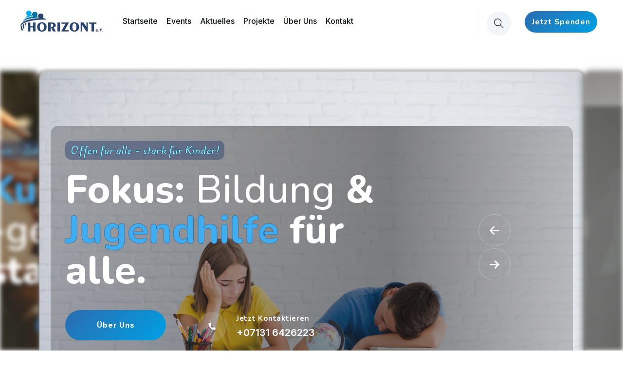

--- FILE ---
content_type: text/html; charset=UTF-8
request_url: https://horizontev-hn.de/
body_size: 56327
content:
<!DOCTYPE html>
<!--[if !IE]><!--> <html dir="ltr" lang="de" prefix="og: https://ogp.me/ns#"> <!--<![endif]-->
<head>
<meta charset="UTF-8">
	<meta name="viewport" content="width=device-width, initial-scale=1, maximum-scale=1">
<meta name="msapplication-TileColor" content="#00adef">
<meta name="theme-color" content="#00adef">
<link rel="profile" href="//gmpg.org/xfn/11">
<title>Startseite - Horizont e.V.</title>

		<!-- All in One SEO 4.9.2 - aioseo.com -->
	<meta name="description" content="Brücken bauen – Zukunft gestalten! Kultur verbindet -gemeinsam stark. Über Uns Jetzt kontaktieren +07131 6426223 Zukunft stiften Mitmachen! Kreativität fördern Hoffnung, Unterstützung und Liebe für alle.Bewegen &amp; Bewirken: Unsere Aktuelle 25 Sep. 2025 Comments (0) NOAHFEST NOAHFEST – Ein Fest des Teilens und der Gemeinschaft Unter freiem Himmel durften wir kürzlich eine Read More Noah" />
	<meta name="robots" content="max-image-preview:large" />
	<link rel="canonical" href="https://horizontev-hn.de/" />
	<meta name="generator" content="All in One SEO (AIOSEO) 4.9.2" />
		<meta property="og:locale" content="de_DE" />
		<meta property="og:site_name" content="Horizont e.V. - Herzlich willkommen!" />
		<meta property="og:type" content="article" />
		<meta property="og:title" content="Startseite - Horizont e.V." />
		<meta property="og:description" content="Brücken bauen – Zukunft gestalten! Kultur verbindet -gemeinsam stark. Über Uns Jetzt kontaktieren +07131 6426223 Zukunft stiften Mitmachen! Kreativität fördern Hoffnung, Unterstützung und Liebe für alle.Bewegen &amp; Bewirken: Unsere Aktuelle 25 Sep. 2025 Comments (0) NOAHFEST NOAHFEST – Ein Fest des Teilens und der Gemeinschaft Unter freiem Himmel durften wir kürzlich eine Read More Noah" />
		<meta property="og:url" content="https://horizontev-hn.de/" />
		<meta property="og:image" content="https://horizontev-hn.de/wp-content/uploads/2024/11/logo-ohne_bg-2.png" />
		<meta property="og:image:secure_url" content="https://horizontev-hn.de/wp-content/uploads/2024/11/logo-ohne_bg-2.png" />
		<meta property="article:published_time" content="2024-11-10T12:55:50+00:00" />
		<meta property="article:modified_time" content="2026-01-06T15:45:02+00:00" />
		<meta name="twitter:card" content="summary_large_image" />
		<meta name="twitter:title" content="Startseite - Horizont e.V." />
		<meta name="twitter:description" content="Brücken bauen – Zukunft gestalten! Kultur verbindet -gemeinsam stark. Über Uns Jetzt kontaktieren +07131 6426223 Zukunft stiften Mitmachen! Kreativität fördern Hoffnung, Unterstützung und Liebe für alle.Bewegen &amp; Bewirken: Unsere Aktuelle 25 Sep. 2025 Comments (0) NOAHFEST NOAHFEST – Ein Fest des Teilens und der Gemeinschaft Unter freiem Himmel durften wir kürzlich eine Read More Noah" />
		<meta name="twitter:image" content="https://horizontev-hn.de/wp-content/uploads/2024/11/logo-ohne_bg-2.png" />
		<script type="application/ld+json" class="aioseo-schema">
			{"@context":"https:\/\/schema.org","@graph":[{"@type":"BreadcrumbList","@id":"https:\/\/horizontev-hn.de\/#breadcrumblist","itemListElement":[{"@type":"ListItem","@id":"https:\/\/horizontev-hn.de#listItem","position":1,"name":"Home"}]},{"@type":"Organization","@id":"https:\/\/horizontev-hn.de\/#organization","name":"Horizont e.V.","description":"Herzlich willkommen!","url":"https:\/\/horizontev-hn.de\/","logo":{"@type":"ImageObject","url":"https:\/\/horizontev-hn.de\/wp-content\/uploads\/2024\/11\/logo-ohne_bg-2.png","@id":"https:\/\/horizontev-hn.de\/#organizationLogo","width":969,"height":257},"image":{"@id":"https:\/\/horizontev-hn.de\/#organizationLogo"}},{"@type":"WebPage","@id":"https:\/\/horizontev-hn.de\/#webpage","url":"https:\/\/horizontev-hn.de\/","name":"Startseite - Horizont e.V.","description":"Br\u00fccken bauen \u2013 Zukunft gestalten! Kultur verbindet -gemeinsam stark. \u00dcber Uns Jetzt kontaktieren +07131 6426223 Zukunft stiften Mitmachen! Kreativit\u00e4t f\u00f6rdern Hoffnung, Unterst\u00fctzung und Liebe f\u00fcr alle.Bewegen & Bewirken: Unsere Aktuelle 25 Sep. 2025 Comments (0) NOAHFEST NOAHFEST \u2013 Ein Fest des Teilens und der Gemeinschaft Unter freiem Himmel durften wir k\u00fcrzlich eine Read More Noah","inLanguage":"de-DE","isPartOf":{"@id":"https:\/\/horizontev-hn.de\/#website"},"breadcrumb":{"@id":"https:\/\/horizontev-hn.de\/#breadcrumblist"},"datePublished":"2024-11-10T12:55:50+00:00","dateModified":"2026-01-06T15:45:02+00:00"},{"@type":"WebSite","@id":"https:\/\/horizontev-hn.de\/#website","url":"https:\/\/horizontev-hn.de\/","name":"Horizont e.V.","description":"Herzlich willkommen!","inLanguage":"de-DE","publisher":{"@id":"https:\/\/horizontev-hn.de\/#organization"}}]}
		</script>
		<!-- All in One SEO -->

<link rel='dns-prefetch' href='//fonts.googleapis.com' />
<link rel="alternate" type="application/rss+xml" title="Horizont e.V. &raquo; Feed" href="https://horizontev-hn.de/feed/" />
<link rel="alternate" type="application/rss+xml" title="Horizont e.V. &raquo; Kommentar-Feed" href="https://horizontev-hn.de/comments/feed/" />
<link rel="alternate" title="oEmbed (JSON)" type="application/json+oembed" href="https://horizontev-hn.de/wp-json/oembed/1.0/embed?url=https%3A%2F%2Fhorizontev-hn.de%2F" />
<link rel="alternate" title="oEmbed (XML)" type="text/xml+oembed" href="https://horizontev-hn.de/wp-json/oembed/1.0/embed?url=https%3A%2F%2Fhorizontev-hn.de%2F&#038;format=xml" />
<style id='wp-img-auto-sizes-contain-inline-css' type='text/css'>
img:is([sizes=auto i],[sizes^="auto," i]){contain-intrinsic-size:3000px 1500px}
/*# sourceURL=wp-img-auto-sizes-contain-inline-css */
</style>
<link rel='stylesheet' id='givewp-campaign-blocks-fonts-css' href='https://fonts.googleapis.com/css2?family=Inter%3Awght%40400%3B500%3B600%3B700&#038;display=swap&#038;ver=6.9' type='text/css' media='all' />
<style id='wp-emoji-styles-inline-css' type='text/css'>

	img.wp-smiley, img.emoji {
		display: inline !important;
		border: none !important;
		box-shadow: none !important;
		height: 1em !important;
		width: 1em !important;
		margin: 0 0.07em !important;
		vertical-align: -0.1em !important;
		background: none !important;
		padding: 0 !important;
	}
/*# sourceURL=wp-emoji-styles-inline-css */
</style>
<style id='classic-theme-styles-inline-css' type='text/css'>
/*! This file is auto-generated */
.wp-block-button__link{color:#fff;background-color:#32373c;border-radius:9999px;box-shadow:none;text-decoration:none;padding:calc(.667em + 2px) calc(1.333em + 2px);font-size:1.125em}.wp-block-file__button{background:#32373c;color:#fff;text-decoration:none}
/*# sourceURL=/wp-includes/css/classic-themes.min.css */
</style>
<link rel='stylesheet' id='aioseo/css/src/vue/standalone/blocks/table-of-contents/global.scss-css' href='https://horizontev-hn.de/wp-content/plugins/all-in-one-seo-pack/dist/Lite/assets/css/table-of-contents/global.e90f6d47.css?ver=4.9.2' type='text/css' media='all' />
<style id='givewp-campaign-comments-block-style-inline-css' type='text/css'>
.givewp-campaign-comment-block-card{display:flex;gap:var(--givewp-spacing-3);padding:var(--givewp-spacing-4) 0}.givewp-campaign-comment-block-card__avatar{align-items:center;border-radius:50%;display:flex;height:40px;justify-content:center;width:40px}.givewp-campaign-comment-block-card__avatar img{align-items:center;border-radius:50%;display:flex;height:auto;justify-content:center;min-width:40px;width:100%}.givewp-campaign-comment-block-card__donor-name{color:var(--givewp-neutral-700);font-size:1rem;font-weight:600;line-height:1.5;margin:0;text-align:left}.givewp-campaign-comment-block-card__details{align-items:center;color:var(--givewp-neutral-400);display:flex;font-size:.875rem;font-weight:500;gap:var(--givewp-spacing-2);height:auto;line-height:1.43;margin:2px 0 var(--givewp-spacing-3) 0;text-align:left}.givewp-campaign-comment-block-card__comment{color:var(--givewp-neutral-700);font-size:1rem;line-height:1.5;margin:0;text-align:left}.givewp-campaign-comment-block-card__read-more{background:none;border:none;color:var(--givewp-blue-500);cursor:pointer;font-size:.875rem;line-height:1.43;outline:none;padding:0}
.givewp-campaign-comments-block-empty-state{align-items:center;background-color:var(--givewp-shades-white);border:1px solid var(--givewp-neutral-50);border-radius:.5rem;display:flex;flex-direction:column;justify-content:center;padding:var(--givewp-spacing-6)}.givewp-campaign-comments-block-empty-state__details{align-items:center;display:flex;flex-direction:column;gap:var(--givewp-spacing-1);justify-content:center;margin:.875rem 0}.givewp-campaign-comments-block-empty-state__title{color:var(--givewp-neutral-700);font-size:1rem;font-weight:500;margin:0}.givewp-campaign-comments-block-empty-state__description{color:var(--givewp-neutral-700);font-size:.875rem;line-height:1.43;margin:0}
.givewp-campaign-comment-block{background-color:var(--givewp-shades-white);display:flex;flex-direction:column;gap:var(--givewp-spacing-2);padding:var(--givewp-spacing-6) 0}.givewp-campaign-comment-block__title{color:var(--givewp-neutral-900);font-size:18px;font-weight:600;line-height:1.56;margin:0;text-align:left}.givewp-campaign-comment-block__cta{align-items:center;background-color:var(--givewp-neutral-50);border-radius:4px;color:var(--giewp-neutral-500);display:flex;font-size:14px;font-weight:600;gap:8px;height:36px;line-height:1.43;margin:0;padding:var(--givewp-spacing-2) var(--givewp-spacing-4);text-align:left}

/*# sourceURL=https://horizontev-hn.de/wp-content/plugins/give/build/campaignCommentsBlockApp.css */
</style>
<style id='givewp-campaign-cover-block-style-inline-css' type='text/css'>
.givewp-campaign-selector{border:1px solid #e5e7eb;border-radius:5px;box-shadow:0 2px 4px 0 rgba(0,0,0,.05);display:flex;flex-direction:column;gap:20px;padding:40px 24px}.givewp-campaign-selector__label{padding-bottom:16px}.givewp-campaign-selector__select input[type=text]:focus{border-color:transparent;box-shadow:0 0 0 1px transparent;outline:2px solid transparent}.givewp-campaign-selector__logo{align-self:center}.givewp-campaign-selector__open{background:#2271b1;border:none;border-radius:5px;color:#fff;cursor:pointer;padding:.5rem 1rem}.givewp-campaign-selector__submit{background-color:#27ae60;border:0;border-radius:5px;color:#fff;font-weight:700;outline:none;padding:1rem;text-align:center;transition:.2s;width:100%}.givewp-campaign-selector__submit:disabled{background-color:#f3f4f6;color:#9ca0af}.givewp-campaign-selector__submit:hover:not(:disabled){cursor:pointer;filter:brightness(1.2)}
.givewp-campaign-cover-block__button{align-items:center;border:1px solid #2271b1;border-radius:2px;color:#2271b1;display:flex;justify-content:center;margin-bottom:.5rem;min-height:32px;width:100%}.givewp-campaign-cover-block__image{border-radius:2px;display:flex;flex-grow:1;margin-bottom:.5rem;max-height:4.44rem;-o-object-fit:cover;object-fit:cover;width:100%}.givewp-campaign-cover-block__help-text{color:#4b5563;font-size:.75rem;font-stretch:normal;font-style:normal;font-weight:400;letter-spacing:normal;line-height:1.4;text-align:left}.givewp-campaign-cover-block__edit-campaign-link{align-items:center;display:inline-flex;font-size:.75rem;font-stretch:normal;font-style:normal;font-weight:400;gap:.125rem;line-height:1.4}.givewp-campaign-cover-block__edit-campaign-link svg{fill:currentColor;height:1.25rem;width:1.25rem}.givewp-campaign-cover-block-preview__image{align-items:center;display:flex;height:100%;justify-content:center;width:100%}

/*# sourceURL=https://horizontev-hn.de/wp-content/plugins/give/build/campaignCoverBlock.css */
</style>
<style id='givewp-campaign-donations-style-inline-css' type='text/css'>
.givewp-campaign-donations-block{padding:1.5rem 0}.givewp-campaign-donations-block *{font-family:Inter,sans-serif}.givewp-campaign-donations-block .givewp-campaign-donations-block__header{align-items:center;display:flex;justify-content:space-between;margin-bottom:.5rem}.givewp-campaign-donations-block .givewp-campaign-donations-block__title{color:var(--givewp-neutral-900);font-size:1.125rem;font-weight:600;line-height:1.56;margin:0}.givewp-campaign-donations-block .givewp-campaign-donations-block__donations{display:grid;gap:.5rem;margin:0;padding:0}.givewp-campaign-donations-block .givewp-campaign-donations-block__donation,.givewp-campaign-donations-block .givewp-campaign-donations-block__empty-state{background-color:var(--givewp-shades-white);border:1px solid var(--givewp-neutral-50);border-radius:.5rem;display:flex;padding:1rem}.givewp-campaign-donations-block .givewp-campaign-donations-block__donation{align-items:center;gap:.75rem}.givewp-campaign-donations-block .givewp-campaign-donations-block__donation-icon{align-items:center;display:flex}.givewp-campaign-donations-block .givewp-campaign-donations-block__donation-icon img{border-radius:100%;height:2.5rem;-o-object-fit:cover;object-fit:cover;width:2.5rem}.givewp-campaign-donations-block .givewp-campaign-donations-block__donation-info{display:flex;flex-direction:column;justify-content:center;row-gap:.25rem}.givewp-campaign-donations-block .givewp-campaign-donations-block__donation-description{color:var(--givewp-neutral-500);font-size:1rem;font-weight:500;line-height:1.5;margin:0}.givewp-campaign-donations-block .givewp-campaign-donations-block__donation-description strong{color:var(--givewp-neutral-700);font-weight:600}.givewp-campaign-donations-block .givewp-campaign-donations-block__donation-date{align-items:center;color:var(--givewp-neutral-400);display:flex;font-size:.875rem;font-weight:500;line-height:1.43}.givewp-campaign-donations-block .givewp-campaign-donations-block__donation-ribbon{align-items:center;border-radius:100%;color:#1f2937;display:flex;height:1.25rem;justify-content:center;margin-left:auto;width:1.25rem}.givewp-campaign-donations-block .givewp-campaign-donations-block__donation-ribbon[data-position="1"]{background-color:gold}.givewp-campaign-donations-block .givewp-campaign-donations-block__donation-ribbon[data-position="2"]{background-color:silver}.givewp-campaign-donations-block .givewp-campaign-donations-block__donation-ribbon[data-position="3"]{background-color:#cd7f32;color:#fffaf2}.givewp-campaign-donations-block .givewp-campaign-donations-block__donation-amount{color:var(--givewp-neutral-700);font-size:1.125rem;font-weight:600;line-height:1.56;margin-left:auto}.givewp-campaign-donations-block .givewp-campaign-donations-block__footer{display:flex;justify-content:center;margin-top:.5rem}.givewp-campaign-donations-block .givewp-campaign-donations-block__donate-button button.givewp-donation-form-modal__open,.givewp-campaign-donations-block .givewp-campaign-donations-block__empty-button button.givewp-donation-form-modal__open,.givewp-campaign-donations-block .givewp-campaign-donations-block__load-more-button{background:none!important;border:1px solid var(--givewp-primary-color);border-radius:.5rem;color:var(--givewp-primary-color)!important;font-size:.875rem;font-weight:600;line-height:1.43;padding:.25rem 1rem!important}.givewp-campaign-donations-block .givewp-campaign-donations-block__donate-button button.givewp-donation-form-modal__open:hover,.givewp-campaign-donations-block .givewp-campaign-donations-block__empty-button button.givewp-donation-form-modal__open:hover,.givewp-campaign-donations-block .givewp-campaign-donations-block__load-more-button:hover{background:var(--givewp-primary-color)!important;color:var(--givewp-shades-white)!important}.givewp-campaign-donations-block .givewp-campaign-donations-block__empty-state{align-items:center;flex-direction:column;padding:1.5rem}.givewp-campaign-donations-block .givewp-campaign-donations-block__empty-description,.givewp-campaign-donations-block .givewp-campaign-donations-block__empty-title{color:var(--givewp-neutral-700);margin:0}.givewp-campaign-donations-block .givewp-campaign-donations-block__empty-title{font-size:1rem;font-weight:500;line-height:1.5}.givewp-campaign-donations-block .givewp-campaign-donations-block__empty-description{font-size:.875rem;line-height:1.43;margin-top:.25rem}.givewp-campaign-donations-block .givewp-campaign-donations-block__empty-icon{color:var(--givewp-secondary-color);margin-bottom:.875rem;order:-1}.givewp-campaign-donations-block .givewp-campaign-donations-block__empty-button{margin-top:.875rem}.givewp-campaign-donations-block .givewp-campaign-donations-block__empty-button button.givewp-donation-form-modal__open{border-radius:.25rem;padding:.5rem 1rem!important}

/*# sourceURL=https://horizontev-hn.de/wp-content/plugins/give/build/campaignDonationsBlockApp.css */
</style>
<style id='givewp-campaign-donors-style-inline-css' type='text/css'>
.givewp-campaign-donors-block{padding:1.5rem 0}.givewp-campaign-donors-block *{font-family:Inter,sans-serif}.givewp-campaign-donors-block .givewp-campaign-donors-block__header{align-items:center;display:flex;justify-content:space-between;margin-bottom:.5rem}.givewp-campaign-donors-block .givewp-campaign-donors-block__title{color:var(--givewp-neutral-900);font-size:1.125rem;font-weight:600;line-height:1.56;margin:0}.givewp-campaign-donors-block .givewp-campaign-donors-block__donors{display:grid;gap:.5rem;margin:0;padding:0}.givewp-campaign-donors-block .givewp-campaign-donors-block__donor,.givewp-campaign-donors-block .givewp-campaign-donors-block__empty-state{background-color:var(--givewp-shades-white);border:1px solid var(--givewp-neutral-50);border-radius:.5rem;display:flex;padding:1rem}.givewp-campaign-donors-block .givewp-campaign-donors-block__donor{align-items:center;gap:.75rem}.givewp-campaign-donors-block .givewp-campaign-donors-block__donor-avatar{align-items:center;display:flex}.givewp-campaign-donors-block .givewp-campaign-donors-block__donor-avatar img{border-radius:100%;height:2.5rem;-o-object-fit:cover;object-fit:cover;width:2.5rem}.givewp-campaign-donors-block .givewp-campaign-donors-block__donor-info{align-items:center;display:flex;flex-wrap:wrap;row-gap:.25rem}.givewp-campaign-donors-block .givewp-campaign-donors-block__donor-name{color:var(--givewp-neutral-900);font-size:1rem;font-weight:600;line-height:1.5;margin:0}.givewp-campaign-donors-block .givewp-campaign-donors-block__donor-date{align-items:center;color:var(--givewp-neutral-400);display:flex;font-size:.875rem;font-weight:500;line-height:1.43}.givewp-campaign-donors-block .givewp-campaign-donors-block__donor-date:before{background:var(--givewp-neutral-100);border-radius:100%;content:"";display:block;height:.25rem;margin:0 .5rem;width:.25rem}.givewp-campaign-donors-block .givewp-campaign-donors-block__donor-ribbon{align-items:center;border-radius:100%;color:#1f2937;display:flex;height:1.25rem;justify-content:center;margin-left:.5rem;width:1.25rem}.givewp-campaign-donors-block .givewp-campaign-donors-block__donor-ribbon[data-position="1"]{background-color:gold}.givewp-campaign-donors-block .givewp-campaign-donors-block__donor-ribbon[data-position="2"]{background-color:silver}.givewp-campaign-donors-block .givewp-campaign-donors-block__donor-ribbon[data-position="3"]{background-color:#cd7f32;color:#fffaf2}.givewp-campaign-donors-block .givewp-campaign-donors-block__donor-company{color:var(--givewp-neutral-400);display:flex;flex:0 0 100%;font-size:.875rem;font-weight:500;line-height:1.43}.givewp-campaign-donors-block .givewp-campaign-donors-block__donor-amount{color:var(--givewp-neutral-700);font-size:1.125rem;font-weight:600;line-height:1.56;margin-left:auto}.givewp-campaign-donors-block .givewp-campaign-donors-block__footer{display:flex;justify-content:center;margin-top:.5rem}.givewp-campaign-donors-block .givewp-campaign-donors-block__donate-button button.givewp-donation-form-modal__open,.givewp-campaign-donors-block .givewp-campaign-donors-block__empty-button button.givewp-donation-form-modal__open,.givewp-campaign-donors-block .givewp-campaign-donors-block__load-more-button{background:none!important;border:1px solid var(--givewp-primary-color);border-radius:.5rem;color:var(--givewp-primary-color)!important;font-size:.875rem;font-weight:600;line-height:1.43;padding:.25rem 1rem!important}.givewp-campaign-donors-block .givewp-campaign-donors-block__donate-button button.givewp-donation-form-modal__open:hover,.givewp-campaign-donors-block .givewp-campaign-donors-block__empty-button button.givewp-donation-form-modal__open:hover,.givewp-campaign-donors-block .givewp-campaign-donors-block__load-more-button:hover{background:var(--givewp-primary-color)!important;color:var(--givewp-shades-white)!important}.givewp-campaign-donors-block .givewp-campaign-donors-block__empty-state{align-items:center;flex-direction:column;padding:1.5rem}.givewp-campaign-donors-block .givewp-campaign-donors-block__empty-description,.givewp-campaign-donors-block .givewp-campaign-donors-block__empty-title{color:var(--givewp-neutral-700);margin:0}.givewp-campaign-donors-block .givewp-campaign-donors-block__empty-title{font-size:1rem;font-weight:500;line-height:1.5}.givewp-campaign-donors-block .givewp-campaign-donors-block__empty-description{font-size:.875rem;line-height:1.43;margin-top:.25rem}.givewp-campaign-donors-block .givewp-campaign-donors-block__empty-icon{color:var(--givewp-secondary-color);margin-bottom:.875rem;order:-1}.givewp-campaign-donors-block .givewp-campaign-donors-block__empty-button{margin-top:.875rem}.givewp-campaign-donors-block .givewp-campaign-donors-block__empty-button button.givewp-donation-form-modal__open{border-radius:.25rem;padding:.5rem 1rem!important}

/*# sourceURL=https://horizontev-hn.de/wp-content/plugins/give/build/campaignDonorsBlockApp.css */
</style>
<style id='givewp-campaign-form-style-inline-css' type='text/css'>
.givewp-donation-form-modal{outline:none;overflow-y:scroll;padding:1rem;width:100%}.givewp-donation-form-modal[data-entering=true]{animation:modal-fade .3s,modal-zoom .6s}@keyframes modal-fade{0%{opacity:0}to{opacity:1}}@keyframes modal-zoom{0%{transform:scale(.8)}to{transform:scale(1)}}.givewp-donation-form-modal__overlay{align-items:center;background:rgba(0,0,0,.7);display:flex;flex-direction:column;height:var(--visual-viewport-height);justify-content:center;left:0;position:fixed;top:0;width:100vw;z-index:100}.givewp-donation-form-modal__overlay[data-loading=true]{display:none}.givewp-donation-form-modal__overlay[data-entering=true]{animation:modal-fade .3s}.givewp-donation-form-modal__overlay[data-exiting=true]{animation:modal-fade .15s ease-in reverse}.givewp-donation-form-modal__open__spinner{left:50%;line-height:1;position:absolute;top:50%;transform:translate(-50%,-50%);z-index:100}.givewp-donation-form-modal__open{position:relative}.givewp-donation-form-modal__close{background:#e7e8ed;border:1px solid transparent;border-radius:50%;cursor:pointer;display:flex;padding:.75rem;position:fixed;right:25px;top:25px;transition:.2s;width:-moz-fit-content;width:fit-content;z-index:999}.givewp-donation-form-modal__close svg{height:1rem;width:1rem}.givewp-donation-form-modal__close:active,.givewp-donation-form-modal__close:focus,.givewp-donation-form-modal__close:hover{background-color:#caccd7;border:1px solid #caccd7}.admin-bar .givewp-donation-form-modal{margin-top:32px}.admin-bar .givewp-donation-form-modal__close{top:57px}
.givewp-entity-selector{border:1px solid #e5e7eb;border-radius:5px;box-shadow:0 2px 4px 0 rgba(0,0,0,.05);display:flex;flex-direction:column;gap:20px;padding:40px 24px}.givewp-entity-selector__label{padding-bottom:16px}.givewp-entity-selector__select input[type=text]:focus{border-color:transparent;box-shadow:0 0 0 1px transparent;outline:2px solid transparent}.givewp-entity-selector__logo{align-self:center}.givewp-entity-selector__open{background:#2271b1;border:none;border-radius:5px;color:#fff;cursor:pointer;padding:.5rem 1rem}.givewp-entity-selector__submit{background-color:#27ae60;border:0;border-radius:5px;color:#fff;font-weight:700;outline:none;padding:1rem;text-align:center;transition:.2s;width:100%}.givewp-entity-selector__submit:disabled{background-color:#f3f4f6;color:#9ca0af}.givewp-entity-selector__submit:hover:not(:disabled){cursor:pointer;filter:brightness(1.2)}
.givewp-campaign-selector{border:1px solid #e5e7eb;border-radius:5px;box-shadow:0 2px 4px 0 rgba(0,0,0,.05);display:flex;flex-direction:column;gap:20px;padding:40px 24px}.givewp-campaign-selector__label{padding-bottom:16px}.givewp-campaign-selector__select input[type=text]:focus{border-color:transparent;box-shadow:0 0 0 1px transparent;outline:2px solid transparent}.givewp-campaign-selector__logo{align-self:center}.givewp-campaign-selector__open{background:#2271b1;border:none;border-radius:5px;color:#fff;cursor:pointer;padding:.5rem 1rem}.givewp-campaign-selector__submit{background-color:#27ae60;border:0;border-radius:5px;color:#fff;font-weight:700;outline:none;padding:1rem;text-align:center;transition:.2s;width:100%}.givewp-campaign-selector__submit:disabled{background-color:#f3f4f6;color:#9ca0af}.givewp-campaign-selector__submit:hover:not(:disabled){cursor:pointer;filter:brightness(1.2)}
.givewp-donation-form-link,.givewp-donation-form-modal__open{background:var(--givewp-primary-color,#2271b1);border:none;border-radius:5px;color:#fff;cursor:pointer;font-family:-apple-system,BlinkMacSystemFont,Segoe UI,Roboto,Oxygen-Sans,Ubuntu,Cantarell,Helvetica Neue,sans-serif;font-size:1rem;font-weight:500!important;line-height:1.5;padding:.75rem 1.25rem!important;text-decoration:none!important;transition:all .2s ease;width:100%}.givewp-donation-form-link:active,.givewp-donation-form-link:focus,.givewp-donation-form-link:focus-visible,.givewp-donation-form-link:hover,.givewp-donation-form-modal__open:active,.givewp-donation-form-modal__open:focus,.givewp-donation-form-modal__open:focus-visible,.givewp-donation-form-modal__open:hover{background-color:color-mix(in srgb,var(--givewp-primary-color,#2271b1),#000 20%)}.components-input-control__label{width:100%}.wp-block-givewp-campaign-form{position:relative}.wp-block-givewp-campaign-form form[id*=give-form] #give-gateway-radio-list>li input[type=radio]{display:inline-block}.wp-block-givewp-campaign-form iframe{pointer-events:none;width:100%!important}.give-change-donation-form-btn svg{margin-top:3px}.givewp-default-form-toggle{margin-top:var(--givewp-spacing-4)}

/*# sourceURL=https://horizontev-hn.de/wp-content/plugins/give/build/campaignFormBlock.css */
</style>
<style id='givewp-campaign-goal-style-inline-css' type='text/css'>
.givewp-campaign-goal{display:flex;flex-direction:column;gap:.5rem;padding-bottom:1rem}.givewp-campaign-goal__container{display:flex;flex-direction:row;justify-content:space-between}.givewp-campaign-goal__container-item{display:flex;flex-direction:column;gap:.2rem}.givewp-campaign-goal__container-item span{color:var(--givewp-neutral-500);font-size:12px;font-weight:600;letter-spacing:.48px;line-height:1.5;text-transform:uppercase}.givewp-campaign-goal__container-item strong{color:var(--givewp-neutral-900);font-size:20px;font-weight:600;line-height:1.6}.givewp-campaign-goal__progress-bar{display:flex}.givewp-campaign-goal__progress-bar-container{background-color:#f2f2f2;border-radius:14px;box-shadow:inset 0 1px 4px 0 rgba(0,0,0,.09);display:flex;flex-grow:1;height:8px}.givewp-campaign-goal__progress-bar-progress{background:var(--givewp-secondary-color,#2d802f);border-radius:14px;box-shadow:inset 0 1px 4px 0 rgba(0,0,0,.09);display:flex;height:8px}

/*# sourceURL=https://horizontev-hn.de/wp-content/plugins/give/build/campaignGoalBlockApp.css */
</style>
<style id='givewp-campaign-stats-block-style-inline-css' type='text/css'>
.givewp-campaign-stats-block span{color:var(--givewp-neutral-500);display:block;font-size:12px;font-weight:600;letter-spacing:.48px;line-height:1.5;margin-bottom:2px;text-align:left;text-transform:uppercase}.givewp-campaign-stats-block strong{color:var(--givewp-neutral-900);font-size:20px;font-weight:600;letter-spacing:normal;line-height:1.6}

/*# sourceURL=https://horizontev-hn.de/wp-content/plugins/give/build/campaignStatsBlockApp.css */
</style>
<style id='givewp-campaign-donate-button-style-inline-css' type='text/css'>
.givewp-donation-form-link,.givewp-donation-form-modal__open{background:var(--givewp-primary-color,#2271b1);border:none;border-radius:5px;color:#fff;cursor:pointer;font-family:-apple-system,BlinkMacSystemFont,Segoe UI,Roboto,Oxygen-Sans,Ubuntu,Cantarell,Helvetica Neue,sans-serif;font-size:1rem;font-weight:500!important;line-height:1.5;padding:.75rem 1.25rem!important;text-decoration:none!important;transition:all .2s ease;width:100%}.givewp-donation-form-link:active,.givewp-donation-form-link:focus,.givewp-donation-form-link:focus-visible,.givewp-donation-form-link:hover,.givewp-donation-form-modal__open:active,.givewp-donation-form-modal__open:focus,.givewp-donation-form-modal__open:focus-visible,.givewp-donation-form-modal__open:hover{background-color:color-mix(in srgb,var(--givewp-primary-color,#2271b1),#000 20%)}.give-change-donation-form-btn svg{margin-top:3px}.givewp-default-form-toggle{margin-top:var(--givewp-spacing-4)}

/*# sourceURL=https://horizontev-hn.de/wp-content/plugins/give/build/campaignDonateButtonBlockApp.css */
</style>
<style id='global-styles-inline-css' type='text/css'>
:root{--wp--preset--aspect-ratio--square: 1;--wp--preset--aspect-ratio--4-3: 4/3;--wp--preset--aspect-ratio--3-4: 3/4;--wp--preset--aspect-ratio--3-2: 3/2;--wp--preset--aspect-ratio--2-3: 2/3;--wp--preset--aspect-ratio--16-9: 16/9;--wp--preset--aspect-ratio--9-16: 9/16;--wp--preset--color--black: #000000;--wp--preset--color--cyan-bluish-gray: #abb8c3;--wp--preset--color--white: #ffffff;--wp--preset--color--pale-pink: #f78da7;--wp--preset--color--vivid-red: #cf2e2e;--wp--preset--color--luminous-vivid-orange: #ff6900;--wp--preset--color--luminous-vivid-amber: #fcb900;--wp--preset--color--light-green-cyan: #7bdcb5;--wp--preset--color--vivid-green-cyan: #00d084;--wp--preset--color--pale-cyan-blue: #8ed1fc;--wp--preset--color--vivid-cyan-blue: #0693e3;--wp--preset--color--vivid-purple: #9b51e0;--wp--preset--gradient--vivid-cyan-blue-to-vivid-purple: linear-gradient(135deg,rgb(6,147,227) 0%,rgb(155,81,224) 100%);--wp--preset--gradient--light-green-cyan-to-vivid-green-cyan: linear-gradient(135deg,rgb(122,220,180) 0%,rgb(0,208,130) 100%);--wp--preset--gradient--luminous-vivid-amber-to-luminous-vivid-orange: linear-gradient(135deg,rgb(252,185,0) 0%,rgb(255,105,0) 100%);--wp--preset--gradient--luminous-vivid-orange-to-vivid-red: linear-gradient(135deg,rgb(255,105,0) 0%,rgb(207,46,46) 100%);--wp--preset--gradient--very-light-gray-to-cyan-bluish-gray: linear-gradient(135deg,rgb(238,238,238) 0%,rgb(169,184,195) 100%);--wp--preset--gradient--cool-to-warm-spectrum: linear-gradient(135deg,rgb(74,234,220) 0%,rgb(151,120,209) 20%,rgb(207,42,186) 40%,rgb(238,44,130) 60%,rgb(251,105,98) 80%,rgb(254,248,76) 100%);--wp--preset--gradient--blush-light-purple: linear-gradient(135deg,rgb(255,206,236) 0%,rgb(152,150,240) 100%);--wp--preset--gradient--blush-bordeaux: linear-gradient(135deg,rgb(254,205,165) 0%,rgb(254,45,45) 50%,rgb(107,0,62) 100%);--wp--preset--gradient--luminous-dusk: linear-gradient(135deg,rgb(255,203,112) 0%,rgb(199,81,192) 50%,rgb(65,88,208) 100%);--wp--preset--gradient--pale-ocean: linear-gradient(135deg,rgb(255,245,203) 0%,rgb(182,227,212) 50%,rgb(51,167,181) 100%);--wp--preset--gradient--electric-grass: linear-gradient(135deg,rgb(202,248,128) 0%,rgb(113,206,126) 100%);--wp--preset--gradient--midnight: linear-gradient(135deg,rgb(2,3,129) 0%,rgb(40,116,252) 100%);--wp--preset--font-size--small: 13px;--wp--preset--font-size--medium: 20px;--wp--preset--font-size--large: 36px;--wp--preset--font-size--x-large: 42px;--wp--preset--spacing--20: 0.44rem;--wp--preset--spacing--30: 0.67rem;--wp--preset--spacing--40: 1rem;--wp--preset--spacing--50: 1.5rem;--wp--preset--spacing--60: 2.25rem;--wp--preset--spacing--70: 3.38rem;--wp--preset--spacing--80: 5.06rem;--wp--preset--shadow--natural: 6px 6px 9px rgba(0, 0, 0, 0.2);--wp--preset--shadow--deep: 12px 12px 50px rgba(0, 0, 0, 0.4);--wp--preset--shadow--sharp: 6px 6px 0px rgba(0, 0, 0, 0.2);--wp--preset--shadow--outlined: 6px 6px 0px -3px rgb(255, 255, 255), 6px 6px rgb(0, 0, 0);--wp--preset--shadow--crisp: 6px 6px 0px rgb(0, 0, 0);}:where(.is-layout-flex){gap: 0.5em;}:where(.is-layout-grid){gap: 0.5em;}body .is-layout-flex{display: flex;}.is-layout-flex{flex-wrap: wrap;align-items: center;}.is-layout-flex > :is(*, div){margin: 0;}body .is-layout-grid{display: grid;}.is-layout-grid > :is(*, div){margin: 0;}:where(.wp-block-columns.is-layout-flex){gap: 2em;}:where(.wp-block-columns.is-layout-grid){gap: 2em;}:where(.wp-block-post-template.is-layout-flex){gap: 1.25em;}:where(.wp-block-post-template.is-layout-grid){gap: 1.25em;}.has-black-color{color: var(--wp--preset--color--black) !important;}.has-cyan-bluish-gray-color{color: var(--wp--preset--color--cyan-bluish-gray) !important;}.has-white-color{color: var(--wp--preset--color--white) !important;}.has-pale-pink-color{color: var(--wp--preset--color--pale-pink) !important;}.has-vivid-red-color{color: var(--wp--preset--color--vivid-red) !important;}.has-luminous-vivid-orange-color{color: var(--wp--preset--color--luminous-vivid-orange) !important;}.has-luminous-vivid-amber-color{color: var(--wp--preset--color--luminous-vivid-amber) !important;}.has-light-green-cyan-color{color: var(--wp--preset--color--light-green-cyan) !important;}.has-vivid-green-cyan-color{color: var(--wp--preset--color--vivid-green-cyan) !important;}.has-pale-cyan-blue-color{color: var(--wp--preset--color--pale-cyan-blue) !important;}.has-vivid-cyan-blue-color{color: var(--wp--preset--color--vivid-cyan-blue) !important;}.has-vivid-purple-color{color: var(--wp--preset--color--vivid-purple) !important;}.has-black-background-color{background-color: var(--wp--preset--color--black) !important;}.has-cyan-bluish-gray-background-color{background-color: var(--wp--preset--color--cyan-bluish-gray) !important;}.has-white-background-color{background-color: var(--wp--preset--color--white) !important;}.has-pale-pink-background-color{background-color: var(--wp--preset--color--pale-pink) !important;}.has-vivid-red-background-color{background-color: var(--wp--preset--color--vivid-red) !important;}.has-luminous-vivid-orange-background-color{background-color: var(--wp--preset--color--luminous-vivid-orange) !important;}.has-luminous-vivid-amber-background-color{background-color: var(--wp--preset--color--luminous-vivid-amber) !important;}.has-light-green-cyan-background-color{background-color: var(--wp--preset--color--light-green-cyan) !important;}.has-vivid-green-cyan-background-color{background-color: var(--wp--preset--color--vivid-green-cyan) !important;}.has-pale-cyan-blue-background-color{background-color: var(--wp--preset--color--pale-cyan-blue) !important;}.has-vivid-cyan-blue-background-color{background-color: var(--wp--preset--color--vivid-cyan-blue) !important;}.has-vivid-purple-background-color{background-color: var(--wp--preset--color--vivid-purple) !important;}.has-black-border-color{border-color: var(--wp--preset--color--black) !important;}.has-cyan-bluish-gray-border-color{border-color: var(--wp--preset--color--cyan-bluish-gray) !important;}.has-white-border-color{border-color: var(--wp--preset--color--white) !important;}.has-pale-pink-border-color{border-color: var(--wp--preset--color--pale-pink) !important;}.has-vivid-red-border-color{border-color: var(--wp--preset--color--vivid-red) !important;}.has-luminous-vivid-orange-border-color{border-color: var(--wp--preset--color--luminous-vivid-orange) !important;}.has-luminous-vivid-amber-border-color{border-color: var(--wp--preset--color--luminous-vivid-amber) !important;}.has-light-green-cyan-border-color{border-color: var(--wp--preset--color--light-green-cyan) !important;}.has-vivid-green-cyan-border-color{border-color: var(--wp--preset--color--vivid-green-cyan) !important;}.has-pale-cyan-blue-border-color{border-color: var(--wp--preset--color--pale-cyan-blue) !important;}.has-vivid-cyan-blue-border-color{border-color: var(--wp--preset--color--vivid-cyan-blue) !important;}.has-vivid-purple-border-color{border-color: var(--wp--preset--color--vivid-purple) !important;}.has-vivid-cyan-blue-to-vivid-purple-gradient-background{background: var(--wp--preset--gradient--vivid-cyan-blue-to-vivid-purple) !important;}.has-light-green-cyan-to-vivid-green-cyan-gradient-background{background: var(--wp--preset--gradient--light-green-cyan-to-vivid-green-cyan) !important;}.has-luminous-vivid-amber-to-luminous-vivid-orange-gradient-background{background: var(--wp--preset--gradient--luminous-vivid-amber-to-luminous-vivid-orange) !important;}.has-luminous-vivid-orange-to-vivid-red-gradient-background{background: var(--wp--preset--gradient--luminous-vivid-orange-to-vivid-red) !important;}.has-very-light-gray-to-cyan-bluish-gray-gradient-background{background: var(--wp--preset--gradient--very-light-gray-to-cyan-bluish-gray) !important;}.has-cool-to-warm-spectrum-gradient-background{background: var(--wp--preset--gradient--cool-to-warm-spectrum) !important;}.has-blush-light-purple-gradient-background{background: var(--wp--preset--gradient--blush-light-purple) !important;}.has-blush-bordeaux-gradient-background{background: var(--wp--preset--gradient--blush-bordeaux) !important;}.has-luminous-dusk-gradient-background{background: var(--wp--preset--gradient--luminous-dusk) !important;}.has-pale-ocean-gradient-background{background: var(--wp--preset--gradient--pale-ocean) !important;}.has-electric-grass-gradient-background{background: var(--wp--preset--gradient--electric-grass) !important;}.has-midnight-gradient-background{background: var(--wp--preset--gradient--midnight) !important;}.has-small-font-size{font-size: var(--wp--preset--font-size--small) !important;}.has-medium-font-size{font-size: var(--wp--preset--font-size--medium) !important;}.has-large-font-size{font-size: var(--wp--preset--font-size--large) !important;}.has-x-large-font-size{font-size: var(--wp--preset--font-size--x-large) !important;}
:where(.wp-block-post-template.is-layout-flex){gap: 1.25em;}:where(.wp-block-post-template.is-layout-grid){gap: 1.25em;}
:where(.wp-block-term-template.is-layout-flex){gap: 1.25em;}:where(.wp-block-term-template.is-layout-grid){gap: 1.25em;}
:where(.wp-block-columns.is-layout-flex){gap: 2em;}:where(.wp-block-columns.is-layout-grid){gap: 2em;}
:root :where(.wp-block-pullquote){font-size: 1.5em;line-height: 1.6;}
/*# sourceURL=global-styles-inline-css */
</style>
<link rel='stylesheet' id='aidus-elementor-css' href='https://horizontev-hn.de/wp-content/plugins/aidus-core/elementor/assets/css/aidus-elementor.css?ver=1.0.0' type='text/css' media='all' />
<link rel='stylesheet' id='contact-form-7-css' href='https://horizontev-hn.de/wp-content/plugins/contact-form-7/includes/css/styles.css?ver=6.1.4' type='text/css' media='all' />
<link rel='stylesheet' id='give-styles-css' href='https://horizontev-hn.de/wp-content/plugins/give/build/assets/dist/css/give.css?ver=4.13.2' type='text/css' media='all' />
<link rel='stylesheet' id='give-donation-summary-style-frontend-css' href='https://horizontev-hn.de/wp-content/plugins/give/build/assets/dist/css/give-donation-summary.css?ver=4.13.2' type='text/css' media='all' />
<link rel='stylesheet' id='givewp-design-system-foundation-css' href='https://horizontev-hn.de/wp-content/plugins/give/build/assets/dist/css/design-system/foundation.css?ver=1.2.0' type='text/css' media='all' />
<link rel='stylesheet' id='themify-icons-css' href='https://horizontev-hn.de/wp-content/themes/aidus/assets/css/themify-icons.css?ver=4.6.3' type='text/css' media='all' />
<link rel='stylesheet' id='flaticon-css' href='https://horizontev-hn.de/wp-content/themes/aidus/assets/css/flaticon.css?ver=1.0.0' type='text/css' media='all' />
<link rel='stylesheet' id='bootstrap-css' href='https://horizontev-hn.de/wp-content/themes/aidus/assets/css/bootstrap.min.css?ver=5.0.1' type='text/css' media='all' />
<link rel='stylesheet' id='animate-css' href='https://horizontev-hn.de/wp-content/themes/aidus/assets/css/animate.css?ver=3.5.1' type='text/css' media='all' />
<link rel='stylesheet' id='owl-carousel-css' href='https://horizontev-hn.de/wp-content/themes/aidus/assets/css/owl.carousel.css?ver=2.0.0' type='text/css' media='all' />
<link rel='stylesheet' id='owl-theme-css' href='https://horizontev-hn.de/wp-content/themes/aidus/assets/css/owl.theme.css?ver=2.0.0' type='text/css' media='all' />
<link rel='stylesheet' id='slick-css' href='https://horizontev-hn.de/wp-content/themes/aidus/assets/css/slick.css?ver=1.6.0' type='text/css' media='all' />
<link rel='stylesheet' id='slick-theme-css' href='https://horizontev-hn.de/wp-content/themes/aidus/assets/css/slick-theme.css?ver=1.6.0' type='text/css' media='all' />
<link rel='stylesheet' id='owl-transitions-css' href='https://horizontev-hn.de/wp-content/themes/aidus/assets/css/owl.transitions.css?ver=2.0.0' type='text/css' media='all' />
<link rel='stylesheet' id='fancybox-css' href='https://horizontev-hn.de/wp-content/themes/aidus/assets/css/fancybox.css?ver=2.0.0' type='text/css' media='all' />
<link rel='stylesheet' id='aidus-style-css' href='https://horizontev-hn.de/wp-content/themes/aidus/assets/css/styles.css?ver=6.9' type='text/css' media='all' />
<link rel='stylesheet' id='aidus-child-css' href='https://horizontev-hn.de/wp-content/themes/aidus-child/style.css?ver=1.0' type='text/css' media='all' />
<link rel='stylesheet' id='odometer-css' href='https://horizontev-hn.de/wp-content/themes/aidus/assets/css/odometer.css?ver=0.4.8' type='text/css' media='all' />
<link rel='stylesheet' id='progresscircle-css' href='https://horizontev-hn.de/wp-content/themes/aidus/assets/css/progresscircle.css?ver=1.0.0' type='text/css' media='all' />
<link rel='stylesheet' id='swiper-css' href='https://horizontev-hn.de/wp-content/plugins/elementor/assets/lib/swiper/v8/css/swiper.min.css?ver=8.4.5' type='text/css' media='all' />
<link rel='stylesheet' id='element-css' href='https://horizontev-hn.de/wp-content/themes/aidus/assets/css/elements.css?ver=1.0' type='text/css' media='all' />
<link rel='stylesheet' id='aidus-google-fonts-css' href='//fonts.googleapis.com/css2?family=Nunito%3Aital%2Cwght%400%2C200..1000%3B1%2C200..1000&#038;ver=1.0#038;display=swap' type='text/css' media='all' />
<link rel='stylesheet' id='aidus-heading-google-fonts-css' href='//fonts.googleapis.com/css2?family=Inter%3Aital%2Copsz%2Cwght%400%2C14..32%2C100..900%3B1%2C14..32%2C100..900&#038;ver=1.0#038;display=swap' type='text/css' media='all' />
<link rel='stylesheet' id='aidus-heading-two-google-fonts-css' href='//fonts.googleapis.com/css2?family=Edu+AU+VIC+WA+NT+Hand%3Awght%40400..700&#038;ver=1.0#038;display=swap' type='text/css' media='all' />
<link rel='stylesheet' id='aidus-responsive-css' href='https://horizontev-hn.de/wp-content/themes/aidus/assets/css/responsive.css?ver=1.0' type='text/css' media='all' />
<link rel='stylesheet' id='aidus-default-style-css' href='https://horizontev-hn.de/wp-content/themes/aidus/style.css?ver=6.9' type='text/css' media='all' />
<style id='aidus-default-style-inline-css' type='text/css'>
.layout-boxed {}.header-style-1 .topbar,.header-style-2 .topbar,.header-style-3 .topbar {background-color:#274470;}.wpo-site-header .topbar ul li,.wpo-site-header .topbar ul li a,.wpo-site-header .topbar p {color:#274470} .wpo-site-header .topbar .contact-intro ul li i:before , .wpo-site-header .topbar .social ul li a i:before {color:#eeee22;}.wpo-site-header #navbar > ul > li .sub-menu a {color:#1e73be;}.wpo-site-header #navbar>ul>li .sub-menu a:hover {color:#1e73be;}.wpo-site-header #navbar > ul .sub-menu {background-color:;}.wpo-site-header #navbar > ul .sub-menu:hover {background-color:;}.wpo-site-header .header-search-form-wrapper .theme-btn {color:#81d742;}.wpo-site-header .header-search-form-wrapper .theme-btn {background:linear-gradient(to left, #8224e3, #8224e3);}.wpo-page-title .wpo-breadcumb-wrap h2 {color:#ffffff;}.wpo-page-title:before {background:-ms-linear-gradient(left, rgba(88,196,239,0.3) 45%, transparent 65%);background:-webkit-gradient(linear, left top, right top, color-stop(45%, rgba(88,196,239,0.3)), color-stop(65%, transparent));background:left, rgba(88,196,239,0.3) 45%, transparent 65%;}.wpo-page-title .wpo-breadcumb-wrap ul li {color:#0072a4;}.wpo-page-title .wpo-breadcumb-wrap ul li a, .wpo-page-title .wpo-breadcumb-wrap ul li:after {color:#3ae4ff;}.wpo-page-title .wpo-breadcumb-wrap ul li a:hover {color:#b5edff;}.wpo-site-footer ,.wpo-site-footer:before {background:#0a172b;}.theme-btn,.theme-btn-s2,.theme-btn-s3,.theme-btn-s4,.header-style-1 .menu-open-btn-holder,.cart-search-contact .mini-cart .cart-count,.about-section .img-holder:before,.about-section .theme-btn-s2,.cta-section .info-box,.recent-blog-section .blog-grids .date,.header-style-1 .cart-search-contact .mini-cart .cart-count,.back-to-top,.wpo-blog-pg-section .post-slider .owl-controls .owl-nav [class*=owl-],.blog-single-section .entry-details blockquote,.blog-single-section .comment-respond .form-submit input,.woocommerce div.product form.cart .button,.woocommerce div.product .woocommerce-tabs ul.tabs li.active a,.woocommerce #review_form #respond .form-submit input,.blog-sidebar .widget > h3:before,.blog-single-section .comments-area .comment-reply-link,.header-style-1 .close-navbar-2,.wpo-site-header .navbar-header button,.cta-fullwidth {background-color:#00adef;}.section-title > span,.section-title-s2 > span,.services-section .grid .fi:before,.services-section-s2 .grid .fi:before,.services-section-s3 .grid .fi:before,.about-section .title-text h2:first-letter,.about-section .title-text p,.contact-section .contact-content h2:first-letter,.contact-section-s2 .contact-content h2:first-letter,.contact-section .contact-content p,.case-studies-section .recent-cases-content-outer .date h5,.cta-section p,.social-newsletter-section .newsletter button i,.wpo-site-footer .contact-widget li span,.newsletter-section .newsletter button i,.woocommerce ul.products li.product .price,.woocommerce .woocommerce-product-search button,.wpo-blog-pg-section .entry-details .read-more,.blog-sidebar .search-widget button,.wpo-blog-pg-section .format-quote h3:after,.wpo-blog-pg-section .video-post .video-holder .fi:before,.comments-area p.logged-in-as a,.product_meta .posted_in a,.product_meta .tagged_as a,.woocommerce.single-product .woocommerce-Price-amount,.woocommerce p.stars a::before,.wpo-site-header .topbar ul li i:before,.blog-sidebar .widget > h3:before,.blog-sidebar .popular-post-widget .date,.header-style-1 .close-navbar-2 i:before,.header-style-1 .menu-open-btn-holder button span,.primary-color {color:#00adef;}.case-studies-section .recent-cases-content-outer,.wp-pagenavi span.current,.wp-pagenavi a:hover,.wp-link-pages span:hover,.blog-sidebar .search-widget input,.services-section .owl-controls .owl-nav .owl-prev,.services-section .owl-controls .owl-nav .owl-next,.header-style-1 .cart-search-contact .mini-cart-content,.back-to-top,.wp-link-pages > span {border-color:#00adef;}.panel-one .panel-default > .panel-heading.accordion-active a:after,.woocommerce .woocommerce-message {border-top-color:#00adef;} .theme-btn:hover, .theme-btn-s2:hover, .theme-btn-s3:hover, .theme-btn-s4:hover, .back-to-top:hover, .blog-single-section .comments-area .comment-reply-link:hover, .blog-single-section .comment-respond .form-submit input.submit:hover .woocommerce div.product form.cart .button:hover,{background-color:#274470;} body a,.page-wraper a,.blog-single-section .post .meta a,.blog-single-section .tag-share .share a,.blog-single-section .tag-share .tag a,.blog-single-section .author-box .social-lnk a,.widget ul li a { color:#1e73be; }
/*# sourceURL=aidus-default-style-inline-css */
</style>
<link rel='stylesheet' id='elementor-frontend-css' href='https://horizontev-hn.de/wp-content/plugins/elementor/assets/css/frontend.min.css?ver=3.34.0' type='text/css' media='all' />
<link rel='stylesheet' id='elementor-post-7-css' href='https://horizontev-hn.de/wp-content/uploads/elementor/css/post-7.css?ver=1769003856' type='text/css' media='all' />
<link rel='stylesheet' id='font-awesome-5-all-css' href='https://horizontev-hn.de/wp-content/plugins/elementor/assets/lib/font-awesome/css/all.min.css?ver=3.34.0' type='text/css' media='all' />
<link rel='stylesheet' id='font-awesome-4-shim-css' href='https://horizontev-hn.de/wp-content/plugins/elementor/assets/lib/font-awesome/css/v4-shims.min.css?ver=3.34.0' type='text/css' media='all' />
<link rel='stylesheet' id='elementor-post-14-css' href='https://horizontev-hn.de/wp-content/uploads/elementor/css/post-14.css?ver=1769008206' type='text/css' media='all' />
<link rel='stylesheet' id='elementor-gf-local-roboto-css' href='https://neu.horizontev-hn.de/wp-content/uploads/elementor/google-fonts/css/roboto.css?ver=1742464723' type='text/css' media='all' />
<link rel='stylesheet' id='elementor-gf-local-robotoslab-css' href='https://neu.horizontev-hn.de/wp-content/uploads/elementor/google-fonts/css/robotoslab.css?ver=1742464732' type='text/css' media='all' />
<link rel='stylesheet' id='elementor-icons-shared-0-css' href='https://horizontev-hn.de/wp-content/plugins/aidus-core/elementor/assets/css/flaticon.css?ver=1.0.0' type='text/css' media='all' />
<link rel='stylesheet' id='elementor-icons-aidus-icons-css' href='https://horizontev-hn.de/wp-content/plugins/aidus-core/elementor/assets/css/flaticon.css?ver=1.0.0' type='text/css' media='all' />
<script type="text/javascript" src="https://horizontev-hn.de/wp-includes/js/jquery/jquery.min.js?ver=3.7.1" id="jquery-core-js"></script>
<script type="text/javascript" src="https://horizontev-hn.de/wp-includes/js/jquery/jquery-migrate.min.js?ver=3.4.1" id="jquery-migrate-js"></script>
<script type="text/javascript" id="jquery-migrate-js-after">
/* <![CDATA[ */
// 1. GLOBAL AYARLAR: Sayfa başlıklarında kullanılacak ortak arka plan görseli
const backgroundImageUrl = 'https://neu.horizontev-hn.de/wp-content/uploads/2025/04/page_header.jpg';

// 2. BAŞLATICI: Sayfa yükleme durumuna göre ana fonksiyonu tetikler
if (document.readyState === 'complete') {
    loadStarterCustomJs();
} else {
    document.addEventListener('DOMContentLoaded', loadStarterCustomJs);
}

// 3. ANA TETİKLEYİCİ: Temaya özel tüm JS düzenlemelerini çalıştırır
function loadStarterCustomJs() {
    headerPageImage();

    // 4. 'Über Uns' (Hakkımızda) sayfası için yerleşim ve padding düzenlemeleri
    const isAbout = document.querySelector('.custom-header')?.nextElementSibling?.querySelector('.aidus-about');
    if(isAbout) {
       isAbout.style.padding="0px";
       isAbout.querySelector('.about-tab').style.display="none";
    }

    // 5. Alt bilgi (Footer) linkleri için hover efekti enjeksiyonunu başlatır
    footerLinkHoverFix();
}

// 6. GÖRSEL ATAMA: Hero section alanına arka plan resmi ekler ve yüksekliği optimize eder
function headerPageImage() {
    const pageTitleElement = document.querySelector('.wpo-page-title');
    if (pageTitleElement) {
        pageTitleElement.classList.add('custom-header');
        pageTitleElement.style.backgroundImage = `url('${backgroundImageUrl}')`;
        
        const currentHeight = pageTitleElement.offsetHeight;
        const newHeight = currentHeight * 0.75;
        pageTitleElement.style.minHeight = `${newHeight}px`;
        
        const headerMenu = document.querySelector('#header');
        if (headerMenu) headerMenu.classList.add('header-with-custom-bg');
    }
}

// 7. STİL ENJEKSİYONU: Footer linklerindeki hover renk sorununu CSS ile çözer
function footerLinkHoverFix() {
    const styleId = 'custom-footer-hover-style';
    
    // Stil çakışmasını önlemek için ID kontrolü yaparak CSS kurallarını ekler
    if (!document.getElementById(styleId)) {
        const style = document.createElement('style');
        style.id = styleId;
        style.innerHTML = `
            .wpo-site-footer .link-widget ul li a:hover, 
            .wpo-site-footer-s2 .link-widget ul li a:hover, 
            .wpo-site-footer-s3 .link-widget ul li a:hover {
                color: #02b9ff !important;
                transition: color 0.3s ease; /* Yumuşak geçiş efekti */
            }
        `;
        document.head.appendChild(style);
    }
}

//# sourceURL=jquery-migrate-js-after
/* ]]> */
</script>
<script type="text/javascript" src="https://horizontev-hn.de/wp-includes/js/dist/hooks.min.js?ver=dd5603f07f9220ed27f1" id="wp-hooks-js"></script>
<script type="text/javascript" src="https://horizontev-hn.de/wp-includes/js/dist/i18n.min.js?ver=c26c3dc7bed366793375" id="wp-i18n-js"></script>
<script type="text/javascript" id="wp-i18n-js-after">
/* <![CDATA[ */
wp.i18n.setLocaleData( { 'text direction\u0004ltr': [ 'ltr' ] } );
//# sourceURL=wp-i18n-js-after
/* ]]> */
</script>
<script type="text/javascript" id="give-js-extra">
/* <![CDATA[ */
var give_global_vars = {"ajaxurl":"https://horizontev-hn.de/wp-admin/admin-ajax.php","checkout_nonce":"df799f87da","currency":"USD","currency_sign":"$","currency_pos":"before","thousands_separator":",","decimal_separator":".","no_gateway":"Bitte w\u00e4hle eine Zahlungsmethode.","bad_minimum":"Der Mindestspendenbetrag f\u00fcr dieses Formular ist","bad_maximum":"Der maximale individuelle Spendenbetrag f\u00fcr dieses Formular ist","general_loading":"Wird geladen\u00a0\u2026","purchase_loading":"Bitte warten\u00a0\u2026","textForOverlayScreen":"\u003Ch3\u003EProcessing...\u003C/h3\u003E\u003Cp\u003EThis will only take a second!\u003C/p\u003E","number_decimals":"2","is_test_mode":"1","give_version":"4.13.2","magnific_options":{"main_class":"give-modal","close_on_bg_click":false},"form_translation":{"payment-mode":"Bitte Zahlungsart ausw\u00e4hlen.","give_first":"Bitte gib deinen Vornamen ein.","give_last":"Bitte gib deinen Nachnamen ein.","give_email":"Bitte gib eine g\u00fcltige Email-Adresse ein.","give_user_login":"Ung\u00fcltige E-Mail-Adresse oder Benutzername","give_user_pass":"Gib ein Passwort ein","give_user_pass_confirm":"Gib die Passwort-Best\u00e4tigung ein.","give_agree_to_terms":"Du musst den Gesch\u00e4ftsbedingungen zustimmen."},"confirm_email_sent_message":"Bitte rufe deine E-Mails ab und klicke auf den Link, um auf deine vollst\u00e4ndige Spendenhistorie zuzugreifen.","ajax_vars":{"ajaxurl":"https://horizontev-hn.de/wp-admin/admin-ajax.php","ajaxNonce":"3745428cca","loading":"Wird geladen","select_option":"Bitte Option ausw\u00e4hlen","default_gateway":"manual","permalinks":"1","number_decimals":2},"cookie_hash":"f9b398d5d525bdecf5987d9324355950","session_nonce_cookie_name":"wp-give_session_reset_nonce_f9b398d5d525bdecf5987d9324355950","session_cookie_name":"wp-give_session_f9b398d5d525bdecf5987d9324355950","delete_session_nonce_cookie":"0"};
var giveApiSettings = {"root":"https://horizontev-hn.de/wp-json/give-api/v2/","rest_base":"give-api/v2"};
//# sourceURL=give-js-extra
/* ]]> */
</script>
<script type="text/javascript" id="give-js-translations">
/* <![CDATA[ */
( function( domain, translations ) {
	var localeData = translations.locale_data[ domain ] || translations.locale_data.messages;
	localeData[""].domain = domain;
	wp.i18n.setLocaleData( localeData, domain );
} )( "give", {"translation-revision-date":"2026-01-08 18:15:23+0000","generator":"GlotPress\/4.0.3","domain":"messages","locale_data":{"messages":{"":{"domain":"messages","plural-forms":"nplurals=2; plural=n != 1;","lang":"de"},"Dismiss this notice.":["Diesen Hinweis verwerfen"]}},"comment":{"reference":"build\/assets\/dist\/js\/give.js"}} );
//# sourceURL=give-js-translations
/* ]]> */
</script>
<script type="text/javascript" src="https://horizontev-hn.de/wp-content/plugins/give/build/assets/dist/js/give.js?ver=8540f4f50a2032d9c5b5" id="give-js"></script>
<script type="text/javascript" src="https://horizontev-hn.de/wp-content/plugins/elementor/assets/lib/font-awesome/js/v4-shims.min.js?ver=3.34.0" id="font-awesome-4-shim-js"></script>
<link rel="https://api.w.org/" href="https://horizontev-hn.de/wp-json/" /><link rel="alternate" title="JSON" type="application/json" href="https://horizontev-hn.de/wp-json/wp/v2/pages/14" /><link rel="EditURI" type="application/rsd+xml" title="RSD" href="https://horizontev-hn.de/xmlrpc.php?rsd" />
<meta name="generator" content="WordPress 6.9" />
<link rel='shortlink' href='https://horizontev-hn.de/' />
<meta name="generator" content="Give v4.13.2" />
<meta name="generator" content="Elementor 3.34.0; features: e_font_icon_svg, additional_custom_breakpoints; settings: css_print_method-external, google_font-enabled, font_display-swap">
			<style>
				.e-con.e-parent:nth-of-type(n+4):not(.e-lazyloaded):not(.e-no-lazyload),
				.e-con.e-parent:nth-of-type(n+4):not(.e-lazyloaded):not(.e-no-lazyload) * {
					background-image: none !important;
				}
				@media screen and (max-height: 1024px) {
					.e-con.e-parent:nth-of-type(n+3):not(.e-lazyloaded):not(.e-no-lazyload),
					.e-con.e-parent:nth-of-type(n+3):not(.e-lazyloaded):not(.e-no-lazyload) * {
						background-image: none !important;
					}
				}
				@media screen and (max-height: 640px) {
					.e-con.e-parent:nth-of-type(n+2):not(.e-lazyloaded):not(.e-no-lazyload),
					.e-con.e-parent:nth-of-type(n+2):not(.e-lazyloaded):not(.e-no-lazyload) * {
						background-image: none !important;
					}
				}
			</style>
			<link rel="icon" href="https://horizontev-hn.de/wp-content/uploads/2025/04/cropped-favicon-ohne-bg--32x32.png" sizes="32x32" />
<link rel="icon" href="https://horizontev-hn.de/wp-content/uploads/2025/04/cropped-favicon-ohne-bg--192x192.png" sizes="192x192" />
<link rel="apple-touch-icon" href="https://horizontev-hn.de/wp-content/uploads/2025/04/cropped-favicon-ohne-bg--180x180.png" />
<meta name="msapplication-TileImage" content="https://horizontev-hn.de/wp-content/uploads/2025/04/cropped-favicon-ohne-bg--270x270.png" />
		<style type="text/css" id="wp-custom-css">
			/*preloading*/
.preloader .vertical-centered-box .content::after {
    content: "Horizont e.V. \A wird geladen..."; 
    white-space: pre; 
    display: flex;
    justify-content: center;
    align-items: center;
    text-align: center;
    color: #3fadef;
    font-family: monospace;
    font-size: 14px; 
    line-height: 1.5;
	  position: absolute;
	  padding-top: 10px;
}

.section-title .text, .section-title h2 span {
	 color: #57adef;
	-webkit-text-stroke: 0.5px rgb(45 68 112);
}

/*header nav bar*/
 .swiper-wrapper .swiper-slide .slide-content {
 background: linear-gradient(to right, rgb(20 20 20 / 25%) 0%, rgb(50 50 50 / 50%) 45%, rgb(20 20 20 / 50%) 65%, rgb(50 50 50 / 25%) 100%);
 padding: 2rem;
border-radius: 1rem;
}


a:hover {
    text-decoration: none !important;
}

.header-s2 .wpo-site-header #navbar>ul>li>a:hover, .header-s3 .wpo-site-header #navbar>ul>li>a:hover{
	color: #16b0eb !important;
}

 .swiper-wrapper .slide-content .btn-wrap a {
	background: linear-gradient(135deg, #2B6CB0 0%, #00A0E3 100%) !important;
	color: #fff;
}


.swiper-wrapper .swiper-slide:not(.swiper-slide-active) {
	filter: blur(5px);
}

.wpo-hero-slider .slide-title span, .static-hero .slide-title span, .wpo-hero-slider-s2 .slide-title span{
	  color: #8ff3ff;
	backdrop-filter: blur(15px);
background: #2d44707a;
	padding: 2px 10px;
    border-radius: .8rem;
	text-wrap: auto;
	line-height: 2.65rem;
-webkit-text-stroke: 0.5px rgb(0 30 87);
}
.elementor-14 .elementor-element.elementor-element-c29489f .aidus-hero .slide-sub-title h2 .text{
	 color: #3fadef;
   -webkit-text-stroke: 0.5px rgb(45 68 112);
}

.swiper-button-next, .swiper-button-prev {
	border-color:#0083db;
}
.swiper-button-next:hover, .swiper-button-prev:hover {
 background: #3fadef !important;
}

.swiper-wrapper .swiper-slide{
  box-shadow: 0 0 5px 5px rgba(0, 0, 0, 0.25);
  border-radius: 1rem;
}

.swiper-wrapper .swiper-slide .bg-shape img, .wpo-hero-slider .bg-shape img, .static-hero .bg-shape img, .wpo-hero-slider-s2 .bg-shape img {
    display: none !important;
}

.wpo-hero-slider .bg-shape::before, .static-hero .bg-shape::before, .wpo-hero-slider-s2 .bg-shape::before {
	background: transparent;
}


p{border-color: #00b7ff !important;}

/* page header  görselinin düzenlenmesi*/
        .wpo-page-title.custom-header {
            position: relative;
            background-size: cover;
            background-position: center;
            background-repeat: no-repeat;
            color: #ffffff;
            top: -60px;
        }
        
        .wpo-page-title.custom-header::before {
            content: '';
            position: absolute;
            top: 0;
            left: 0;
            right: 0;
            bottom: 0;
            background-color: rgba(0, 0, 0, 0.5);
            z-index: 0;
        }
        
        .wpo-page-title.custom-header > * {
            position: relative;
            z-index: 1;
        }
        
        .custom-header .breadcrumb.trail-items {
            padding-top: 0px;
        }
        
        .custom-header .wpo-breadcumb-wrap h2 {
            z-index: 0;
            position: relative;
        }
        
        .header-with-custom-bg {
            padding-top: 10px;
        }

.about-section ul li i{
	background: #3fadef;
}

/*event sayfasindaki Event Singel basliginin degistirilmesi -  JS tarafından atanan class'ı kullanarak metni görsel olarak değiştirir */
.wpo-breadcumb-wrap h2.event-single-fixed {
    font-size: 0 !important;
}

/*sayfadaki linklerin renginin ayarlanmasi*/
li a:hover,
.wpo-blog-single-section .entry-meta ul li a:hover{
	color: #3fadef !important;
	text-decoration: none;
}

.post .details .date i::before,
.event-info span i::before,
i[class^="flaticon-"]:before, i[class*=" flaticon-"]:before,
.blog-sidebar .recent-post-widget .post h4 a:hover,
{
	color: #3fadef !important;
}

.post .details .date i,
.post h4 a:hover,
.project-card .content span i{
	color: #3fadef !important;
}

.gallery-section .img-holder .hover-content i, .gallery-section-s2 .img-holder .hover-content i{
	color: #80cfff;
}

.volunteer-contact-form:before{
	background:  #3fadef;
}

i[class*="flaticon-arrow-up"]:before,
i[class*="flaticon-double-quotes"]:before,
i[class*="flaticon-play"]:before,
i[class*="flaticon-check"]:before
{
	color: #fff !important;
}

i.flaticon-star{
	visibility:hidden;
}

/*yorum kisimlarinin blog cardlarinda gizlenmesi*/

.blog-card>ul{
	border-right: 5px solid #00adef;
	border-radius: 0 100% 0 0;
}

ul li:has(.flaticon-chat) a{
    visibility:hidden;
}

.blog-card .content .content_bottom span a i{
	color:#3fadef !important;
}
.wpo-blog-pg-section .post a.read-more{
 color: #00adee; 
}
.blog-card ul li i{
	color:#3fadef;
}

/*form sayfasindaki atif metninin ve arkaplaninin ayarlanmasi*/
.wpo-blog-single-section .post blockquote{
	border-left-color: #119cd6;
	background: #03a9f424;
}

/*blog cardlarinin content kisminin hafif bebek mavisi yapma*/
.blog-card .content{
	background: linear-gradient(135deg, #ffffff66 0%, #00adef1c 40%, #00adef1c 70%, #ffffff66 100%);
}

.wpo-breadcumb-wrap h2.event-single-fixed::after {
    content: "Event Details";
    font-size: 45px; /* Orijinal font boyutuna göre ayarla */
    visibility: visible;
    display: block;
}


/* Styling für das c7-horizont Formular */

.c7-form-container {
    width: 100%;
    max-width: 900px;
    margin: 0 auto;
}

.c7-horizont-contact-form {
    background: #FFFFFF;
    border-radius: 16px;
    box-shadow: 0 10px 40px rgba(28, 61, 108, 0.15);
    overflow: hidden;
	border: 1px solid #2e65943b;
}

.c7-form-header {
    background: linear-gradient(135deg, #274470 0%, #1097cb 40%, #2c94bb 70%, #274470 100%);
    padding: 40px 30px;
    text-align: center;
    color: #FFFFFF;
}

.c7-form-header h2 {
    font-size: 28px;
    margin-bottom: 10px;
    font-weight: 600;
    color: #fff;
}

.c7-form-header p {
    font-size: 16px;
    opacity: 0.9;
    color: #dddddd;
}

.c7-form-body {
    padding: 40px;
}

.c7-form-row {
    display: grid;
    grid-template-columns: 1fr;
    gap: 20px;
    margin-bottom: 20px;
}

.c7-form-row.two-columns {
    grid-template-columns: 1fr 1fr;
}

.c7-form-field {
    position: relative;
}

.c7-form-field p {
    line-height: .75rem !important;
}

.c7-form-field label {
    display: block;
    margin-bottom: 8px;
    color: #1C3D6C;
    font-weight: 500;
    font-size: 14px;
}

.c7-form-control {
    width: -webkit-fill-available;
    padding: 14px 18px;
    border: 2px solid #e0e6ed;
    border-radius: 10px;
    font-size: 15px;
    font-family: inherit;
    transition: all 0.3s ease;
    background: #FFFFFF;
    color: #1C3D6C;
}

.c7-form-control::placeholder {
    color: #a0aec0;
}

.c7-form-control:focus {
    outline: none;
    border-color: #2B6CB0;
    box-shadow: 0 0 0 4px rgba(43, 108, 176, 0.1);
    background: #fafbfc;
}

textarea.c7-form-control {
    min-height: 160px;
    resize: vertical;
    line-height: 1.6;
}

.c7-privacy-notice {
    display: flex;
    align-items: flex-start;
    gap: 12px;
    padding: 20px;
    background: #f7fafc;
    border-radius: 10px;
    border: 1px solid #e0e6ed;
    margin-bottom: 25px;
}

.c7-privacy-checkbox {
    margin-top: 3px !important;
    width: 18px !important;
    height: 18px !important;
    cursor: pointer;
    accent-color: #2B6CB0;
    flex-shrink: 0;
    margin: 0 5px;
    height: auto;
    width: fit-content;
}

.c7-privacy-checkbox+label {
    display: inline-block !important;
}

.c7-privacy-checkbox:before,
.c7-privacy-checkbox+label br {
    display: none !important;
}

.c7-privacy-notice p {
    display: ruby;
}


.c7-privacy-text {
    font-size: 14px;
    color: #4a5568;
    line-height: 1.6;
}

.c7-privacy-text a {
    color: #00A0E3;
    text-decoration: none;
    font-weight: 600;
    transition: color 0.3s ease;
}

.c7-privacy-text a:hover {
    color: #2B6CB0;
    text-decoration: underline;
}

.c7-submit-area {
    display: flex;
    justify-content: center;
    padding-top: 10px;
}

.c7-horizont-submit-btn {
    background: linear-gradient(135deg, #2B6CB0 0%, #00A0E3 100%) !important;
    color: #FFFFFF !important;
    padding: 16px 50px;
    border: none;
    border-radius: 90px !important;
    font-size: 16px;
    font-weight: 600;
    cursor: pointer;
    transition: all 0.3s ease;
    text-transform: uppercase;
    letter-spacing: 1px;
    box-shadow: 0 4px 15px rgba(43, 108, 176, 0.3);
    min-width: 200px;
}

.c7-horizont-submit-btn:hover {
    background: linear-gradient(135deg, #274470 0%, #1097cb 40%, #2c94bb 70%, #274470 100%) !important;
    transform: translateY(-2px);
    box-shadow: 0 8px 25px rgba(43, 108, 176, 0.4) !important;
}

.c7-horizont-submit-btn:active {
    transform: translateY(0);
    box-shadow: 0 4px 15px rgba(43, 108, 176, 0.3) !important;
}

.volunteer-contact-form form input, .volunteer-contact-form form select, .volunteer-contact-form form label, .volunteer-contact-form form textarea{
	border-color:transparent;
}

.volunteer-contact-form{
 background: transparent;
}

.volunteer-contact-form:after{background: linear-gradient(to bottom, transparent 10%, white 20%, white 100%);}

/* Responsive Design */
@media (max-width: 768px) {

    body {
        padding: 15px;
    }

	/*form items*/
    .c7-form-header {
        padding: 30px 20px;
    }

    .c7-form-header h2 {
        font-size: 24px;
    }

    .c7-form-header p {
        font-size: 14px;
    }

    .c7-form-body {
        padding: 25px 20px;
    }

    .c7-form-row.two-columns {
        grid-template-columns: 1fr;
    }

    .c7-form-row {
        gap: 15px;
        margin-bottom: 15px;
    }

    .c7-form-control {
        padding: 12px 16px;
        font-size: 14px;
    }

    textarea.c7-form-control {
        min-height: 140px;
    }

    .c7-privacy-notice {
        padding: 15px;
    }

    .c7-horizont-submit-btn {
        width: 100%;
        padding: 15px 30px;
        font-size: 15px;
    }
}

@media (max-width: 480px) {
	
	/*form items*/
    .c7-form-header h2 {
        font-size: 22px;
    }

    .c7-form-body {
        padding: 20px 15px;
    }

    .c7-form-control {
        font-size: 16px;
        /* Prevents zoom on iOS */
    }
}

/*post blog icinde tirnak isaretinin degistirilmesi*/
blockquote.wp-block-quote::before,
.wpo-blog-content blockquote::before{
	content: "\201c" !important;
	left: 32px !important;
  top: 21px !important;
	font-size: 72px !important;
	color:#119cd6 !important;
}

.wpo-blog-single-section .tag-share .tag ul li a:hover, .wpo-blog-single-section .tag-share-s2 .tag ul li a:hover,
.widget_tag_cloud .tagcloud a:hover, .widget_tag_cloud .wp-block-tag-cloud a:hover,
.blog-sidebar .category-widget ul a:hover, .blog-sidebar .category-widget ul li:hover:before, .blog-sidebar .category-widget ul li .active{
	background: #97dfff;
	color: #274470 !important;
}


/*blog pages  icin pagination gösterimindeki hatanin giderilmesi icin*/

.paginations .flaticon-next:before {
	content: "⇾" !important;align-content
}
.paginations .flaticon-back:before {
	content: "⇽" !important;align-content
}
ul.page-numbers li span.page-numbers.current,
ul.page-numbers li:hover a{
	background: #00adef;
  border-color: #00adef;
color:#ffffff !important; 
}

#text-widget-2{
	display:none;
}

.breadcrumb.trail-items .trail-item:nth-child(2):has(~ li:nth-child(3)){
	display:none;
}
/* Validation Styles */
.wpcf7-not-valid-tip {
    color: #e53e3e;
    font-size: 13px;
    margin-top: 6px;
    display: block;
}

.wpcf7-response-output {
    margin: 20px 0 0 0;
    padding: 16px 20px;
    border-radius: 10px;
    font-size: 14px;
    text-align: center;
}

.wpcf7-validation-errors {
    background: #fff5f5;
    border: 2px solid #fc8181;
    color: #c53030;
}

.wpcf7-mail-sent-ok {
    background: #f0fff4;
    border: 2px solid #68d391;
    color: #276749;
}

.wpcf7-spam-blocked {
    background: #fffaf0;
    border: 2px solid #f6ad55;
    color: #c05621;
}


/* Loading State */
.wpcf7 form.submitting .c7-horizont-submit-btn {
    opacity: 0.7;
    cursor: not-allowed;
}


/*
 * kontak page: .office-info items
 * */
.office-info-item {
	    background: linear-gradient(4deg, #3199db61 0%, #1097cb2e 20%, #2c94bb33 80%, #0577994f 100%);
}


.custom-card-container .office-info-item {
        background: linear-gradient(135deg, #274470 0%, #1097cb 40%, #2c94bb 70%, #274470 100%);
        border-radius: 16px;
        box-shadow: 0 10px 40px rgba(28, 61, 108, 0.15);
        overflow: hidden;
    }
.custom-card-container .office-info-item a,.custom-card-container .office-info-item span{
	color:#fff;
}

.custom-card-container .office-info-item .icon{
	color: #2772a4;
}
    
.custom-card-container .office-info-item:hover {
    transform: translateY(-3px);
    box-shadow: 0 10px 25px rgba(28, 61, 108, 0.1);
    border-color: #1097cb;
	background: linear-gradient(135deg, #3fadef 0%, #1097cb82 40%, #2c94bb91 70%, #3fadef 100%);
}

.office-info-item a:hover{
	color: #015181;
}

/*Right Header Spenden Button */
.container-fluid .close-form a{
	background: linear-gradient(135deg, #2B6CB0 0%, #00A0E3 100%) !important;
}

.container-fluid .close-form a:hover::after {
    background: linear-gradient(135deg, #274470 0%, #1097cb 40%, #2c94bb 70%, #274470 100%) !important;
}

.container-fluid .header-right .close-form .theme-btn::after {
    background: linear-gradient(225deg, #274470 0%, #1097cb 40%, #2c94bb 70%, #274470 100%) !important;
}


/*aidus-features MV-section*/
.card-mv .text{
	background: #9fdcff;
}
.card-mv .text i {
	background: linear-gradient(135deg, #274470 0%, #1097cb 40%, #2c94bb 70%, #274470 100%)
}
.card-mv a .shape svg>path{
	fill:#1097cb;
}


/*normal metin görünümüne cekilmesi*/
.about-section ul li,
.wpo-hero-slider .slide-sub-title h2, .static-hero .slide-sub-title h2, .wpo-hero-slider-s2 .slide-sub-title h2,
.funfact-section .content h3,
.about-section-s2 .right-content h3, .about-section-s3 .right-content h3, .about-section-s4 .right-content h3,
.project-card .content h2 a,
.section-title h2,
.elementor-178 .elementor-element.elementor-element-91b2f6c .elementor-heading-title,
.service-section-s3 .service-wrap .service-card h2, .service-section-s3 .service-wrap .service-card h2 a{
	text-transform: none;
}

/*
 * anasayfadaki video acilisinda normal boyutlandirma icin
 * */
.fancybox-skin .fancybox-outer .fancybox-inner{
	min-height: 50vh;
}

/*mobil hamburger menu*/
.wpo-site-header .mobail-menu button {
    background-color: #3fadef;
}

/*über uns */
.odometer{
	color: #3fabea;
}

.odometer-formatting-mark{
	display:none;
}


/*about button*/
.aidus-about .about-content .about-btn a{
color: #ffffff;
}

/*footer logo background*/
.footer-custom .logo.widget-title img{
	background: #fff;
    border-radius: 10px;
    padding: 12px;
}
}
/*footer link hover*/

.wpo-site-footer .link-widget ul li a:hover, .wpo-site-footer-s2 .link-widget ul li a:hover, .wpo-site-footer-s3 .link-widget ul li a:hover,
.blog-sidebar .recent-post-widget .post h4 a:hover{
	color: #02b9ff !important;
}

  		</style>
		  </head>
  <body class="home wp-singular page-template-default page page-id-14 wp-custom-logo wp-theme-aidus wp-child-theme-aidus-child eio-default give-test-mode give-page elementor-default elementor-kit-7 elementor-page elementor-page-14">
       <div class="page-wrapper layout-full"> <!-- #aidus-theme-wrapper -->
  <!-- start preloader -->
<div class="preloader">
    <div class="vertical-centered-box">
        <div class="content">
            <div class="loader-circle"></div>
            <div class="loader-line-mask">
                <div class="loader-line"></div>
            </div>
           <img src="https://horizontev-hn.de/wp-content/uploads/2025/04/preloaderx100-Kopie.png" alt="">
        </div>
    </div>
</div>
<!-- end preloader -->    <header id="header" class="header-builder">
      		<div data-elementor-type="wp-post" data-elementor-id="3818" class="elementor elementor-3818">
				<div class="elementor-element elementor-element-110aabf e-con-full e-flex e-con e-parent" data-id="110aabf" data-element_type="container">
				<div class="elementor-element elementor-element-c3151f5 elementor-widget elementor-widget-wpo-aidus_header" data-id="c3151f5" data-element_type="widget" data-settings="{&quot;header_logo&quot;:{&quot;url&quot;:&quot;https:\/\/neu.horizontev-hn.de\/wp-content\/uploads\/2024\/11\/logo-ohne_bg-2.png&quot;,&quot;id&quot;:3759,&quot;size&quot;:&quot;&quot;,&quot;alt&quot;:&quot;&quot;,&quot;source&quot;:&quot;library&quot;}}" data-widget_type="wpo-aidus_header.default">
				<div class="elementor-widget-container">
							<div class="header-s2">
			<div class="wpo-custom-site-header wpo-site-header">
				<nav class="navigation navbar navbar-expand-lg navbar-light">
											<div class="nav-bg"></div>
										<div class="container-fluid">
						<div class="row align-items-center">
							<div class="col-lg-3 col-md-3 col-3 d-lg-none dl-block">
								<div class="mobail-menu">
									<button type="button" class="navbar-toggler open-btn">
										<span class="sr-only">Toggle navigation</span>
										<span class="icon-bar first-angle"></span>
										<span class="icon-bar middle-angle"></span>
										<span class="icon-bar last-angle"></span>
									</button>
								</div>
							</div>
							<div class="col-lg-2 col-md-6 col-6">
								<div class="navbar-header">
									<a class="navbar-brand" href="https://horizontev-hn.de/">
										<img decoding="async" src="https://horizontev-hn.de/wp-content/uploads/2024/11/logo-ohne_bg-2.png" alt="">									</a>
								</div>
							</div>
							<div class="col-lg-6 col-md-1 col-1">
								<div id="navbar" class="collapse navbar-collapse navigation-holder">
									<button class="menu-close"><i class="ti-close"></i></button>
									<ul id="menu-1-c3151f5" class="nav navbar-nav mb-2 mb-lg-0"><li id="menu-item-3785" class="menu-item menu-item-type-custom menu-item-object-custom current-menu-item current_page_item menu-item-home menu-item-3785"><a href="https://horizontev-hn.de/" aria-current="page">Startseite</a></li>
<li id="menu-item-2965" class="menu-item menu-item-type-post_type menu-item-object-page menu-item-2965"><a href="https://horizontev-hn.de/events/">Events</a></li>
<li id="menu-item-221" class="menu-item menu-item-type-post_type menu-item-object-page menu-item-221"><a href="https://horizontev-hn.de/blog/">Aktuelles</a></li>
<li id="menu-item-5012" class="menu-item menu-item-type-post_type menu-item-object-page menu-item-5012"><a href="https://horizontev-hn.de/projekte/">Projekte</a></li>
<li id="menu-item-4028" class="menu-item menu-item-type-post_type menu-item-object-page menu-item-4028"><a href="https://horizontev-hn.de/ueber-uns/">Über Uns</a></li>
<li id="menu-item-3050" class="menu-item menu-item-type-post_type menu-item-object-page menu-item-3050"><a href="https://horizontev-hn.de/kontakt/">Kontakt</a></li>
</ul>								</div><!-- end of nav-collapse -->
								<!-- end of nav-collapse -->
							</div>
							<div class="col-lg-4 col-md-2 col-2">
								<div class="header-right">
																			<div class="header-search-form-wrapper">
											<div class="cart-search-contact">
												<button class="search-toggle-btn"><i class="fi ti-search"></i></button>
												<div class="header-search-form">
													<form method="get" action="https://horizontev-hn.de/" class="form">
														<div>
															<input type="text" name="s" class="form-control" placeholder="Search here">
															<button type="submit">
																<i class="ti-search"></i>
															</button>
														</div>
													</form>
												</div>
											</div>
										</div>
																		<div class="close-form">
										<a href="/jetzt-spenden"   class="theme-btn" >Jetzt spenden</a>									</div>
								</div>
							</div>
						</div>
					</div>
				</nav>
			</div>
		</div>
				</div>
				</div>
				</div>
				</div>
		    </header>
    <div class="page-wrap padding-default">
	<div class="container full-width" style="">
		<div class="row">
			<div class="col-md-12">
				<div class="page-wraper clearfix">
						<div data-elementor-type="wp-page" data-elementor-id="14" class="elementor elementor-14">
				<div class="elementor-element elementor-element-de96559 e-con-full e-flex e-con e-parent" data-id="de96559" data-element_type="container">
				<div class="elementor-element elementor-element-c29489f elementor-widget elementor-widget-wpo-aidus_slider" data-id="c29489f" data-element_type="widget" data-widget_type="wpo-aidus_slider.default">
				<div class="elementor-widget-container">
					
		<div class="aidus-hero wpo-hero-slider">
			<div class="swiper-container">
				<div class="swiper-wrapper">
					
							<div class="swiper-slide">
								<div class="slide-inner slide-bg-image" data-background="https://horizontev-hn.de/wp-content/uploads/2024/12/volunteer.jpg">
									<div class="container-fluid">
										<div class="slide-content">
											<div data-swiper-parallax="300" class="slide-title">
												<span>Brücken bauen – Zukunft gestalten!</span>											</div>
											<div data-swiper-parallax="400" class="slide-sub-title">
												<h2> <span class="text">Kultur</span>  verbindet -<span>gemeinsam</span> stark.</h2>											</div>
											<div data-swiper-parallax="500" class="slide-btns">
												<div class="btn-wrap">
													<a href="/ueber-uns/"  rel="nofollow" class="theme-btn">Über Uns</a>												</div>
																									<a href="tel:+tel:+071316426223" class="call">
														<div class="icon">
															<i class="fi flaticon-phone"></i>														</div>
														<div class="text">
															<h3>Jetzt kontaktieren</h3>
															<span>+07131 6426223</span>
														</div>
													</a>
																							</div>
																					</div>
									</div>
																			<div class="bg-shape">
																					</div>
																													<div class="shape shape-1">
												<img decoding="async" src="https://neu.horizontev-hn.de/wp-content/uploads/2024/11/hero-shape-2.svg" alt="">											</div>

																				<div class="shape shape-2">
												<img decoding="async" src="https://neu.horizontev-hn.de/wp-content/uploads/2024/11/hero-shape-3.svg" alt="">											</div>

																				<div class="shape shape-3">
												<img decoding="async" src="https://neu.horizontev-hn.de/wp-content/uploads/2024/11/shape-4.png" alt="">											</div>

																				<div class="shape shape-4">
												<img decoding="async" src="https://neu.horizontev-hn.de/wp-content/uploads/2024/11/hero-shape-5.svg" alt="">											</div>

																	</div> <!-- end slide-inner -->
							</div> <!-- end swiper-slide -->

							<!-- end swiper-slide -->
					
							<div class="swiper-slide">
								<div class="slide-inner slide-bg-image" data-background="https://horizontev-hn.de/wp-content/uploads/2025/12/2147669012.jpg">
									<div class="container-fluid">
										<div class="slide-content">
											<div data-swiper-parallax="300" class="slide-title">
												<span>Offen für alle – stark für Kinder!</span>											</div>
											<div data-swiper-parallax="400" class="slide-sub-title">
												<h2>Fokus: <span>Bildung</span> &amp; <span class="text">Jugendhilfe</span> für alle.</h2>											</div>
											<div data-swiper-parallax="500" class="slide-btns">
												<div class="btn-wrap">
													<a href="/ueber-uns/"   class="theme-btn">Über Uns</a>												</div>
																									<a href="tel:+tel:+4971316426223" class="call">
														<div class="icon">
															<i class="fi flaticon-phone"></i>														</div>
														<div class="text">
															<h3>Jetzt kontaktieren</h3>
															<span>+07131 6426223</span>
														</div>
													</a>
																							</div>
																					</div>
									</div>
																			<div class="bg-shape">
																					</div>
																													<div class="shape shape-1">
												<img decoding="async" src="https://neu.horizontev-hn.de/wp-content/uploads/2024/11/hero-shape-2.svg" alt="">											</div>

																				<div class="shape shape-2">
												<img decoding="async" src="https://neu.horizontev-hn.de/wp-content/uploads/2024/11/hero-shape-3.svg" alt="">											</div>

																				<div class="shape shape-3">
												<img decoding="async" src="https://neu.horizontev-hn.de/wp-content/uploads/2024/11/shape-4.png" alt="">											</div>

																				<div class="shape shape-4">
												<img decoding="async" src="https://neu.horizontev-hn.de/wp-content/uploads/2024/11/hero-shape-5.svg" alt="">											</div>

																	</div> <!-- end slide-inner -->
							</div> <!-- end swiper-slide -->

							<!-- end swiper-slide -->
					
							<div class="swiper-slide">
								<div class="slide-inner slide-bg-image" data-background="https://horizontev-hn.de/wp-content/uploads/2025/04/photo-1622037022824-0c71d511ef3c.jpg">
									<div class="container-fluid">
										<div class="slide-content">
											<div data-swiper-parallax="300" class="slide-title">
												<span>Kultur verbindet – Begegnungen schaffen.</span>											</div>
											<div data-swiper-parallax="400" class="slide-sub-title">
												<h2><span>Interkulturelle</span> <span class="text">Vielfalt</span> in Heilbronn erleben.</h2>											</div>
											<div data-swiper-parallax="500" class="slide-btns">
												<div class="btn-wrap">
													<a href="/ueber-uns/"   class="theme-btn">Über Uns</a>												</div>
																									<a href="tel:+tel:+4971316426223" class="call">
														<div class="icon">
															<i class="fi flaticon-phone"></i>														</div>
														<div class="text">
															<h3>Jetzt kontaktieren</h3>
															<span>+07131 6426223</span>
														</div>
													</a>
																							</div>
																					</div>
									</div>
																			<div class="bg-shape">
																					</div>
																										</div> <!-- end slide-inner -->
							</div> <!-- end swiper-slide -->

							<!-- end swiper-slide -->
					
							<div class="swiper-slide">
								<div class="slide-inner slide-bg-image" data-background="https://horizontev-hn.de/wp-content/uploads/2025/12/160066.jpg">
									<div class="container-fluid">
										<div class="slide-content">
											<div data-swiper-parallax="300" class="slide-title">
												<span>Flüchtlinge begleiten – Perspektiven öffnen.</span>											</div>
											<div data-swiper-parallax="400" class="slide-sub-title">
												<h2><span>Praktische Hilfe</span> &amp; <span class="text">Willkommen</span> im Alltag.</h2>											</div>
											<div data-swiper-parallax="500" class="slide-btns">
												<div class="btn-wrap">
													<a href="/ueber-uns/"   class="theme-btn">Über Uns</a>												</div>
																									<a href="tel:+tel:+4971316426223" class="call">
														<div class="icon">
															<i class="fi flaticon-phone"></i>														</div>
														<div class="text">
															<h3>Jetzt kontaktieren</h3>
															<span>+07131 6426223</span>
														</div>
													</a>
																							</div>
																					</div>
									</div>
																			<div class="bg-shape">
																					</div>
																										</div> <!-- end slide-inner -->
							</div> <!-- end swiper-slide -->

							<!-- end swiper-slide -->
									</div>

				<!-- end swiper-wrapper -->
									<!-- swipper controls -->
					<div class="swiper-pagination"></div>
					<div class="swiper-button-next"></div>
					<div class="swiper-button-prev"></div>
							</div>
		</div>
				</div>
				</div>
				</div>
		<div class="elementor-element elementor-element-0fe7a20 e-con-full e-flex e-con e-parent" data-id="0fe7a20" data-element_type="container">
				<div class="elementor-element elementor-element-9995709 elementor-widget elementor-widget-wpo-aidus_funfact" data-id="9995709" data-element_type="widget" data-settings="{&quot;funfact_shape1&quot;:{&quot;url&quot;:&quot;https:\/\/neu.horizontev-hn.de\/wp-content\/uploads\/2024\/11\/funfact-shape.svg&quot;,&quot;id&quot;:502,&quot;size&quot;:&quot;&quot;,&quot;alt&quot;:&quot;funfact-shape&quot;,&quot;source&quot;:&quot;library&quot;}}" data-widget_type="wpo-aidus_funfact.default">
				<div class="elementor-widget-container">
					
					<div class="aidus-funfact funfact-section wpo-fun-fact-section">
				<div class="container">
					<div class="row align-items-center">
						<div class="col-lg-6 col-12 wow fadeInLeft" data-wow-delay="0.1s">
							<div class="content">
								<h2>Vielfalt leben – Begegnungen schaffen!</h2><h3>Mit Herz und Tatkraft fördern wir Integration, Bildung und kulturellen Austausch – für <span>eine Gesellschaft </span> ohne Grenzen.
</h3><p>Mit Engagement und Herzblut schaffen wir Perspektiven – durch kulturelle Brücken und konkrete Hilfen. Ob bei der Integration, in der Jugendbildung oder durch unsere Kulturprojekte: Jede Tat zählt für ein solidarisches Miteinander.
</p>															</div>
						</div>
						<div class="col-lg-6 col-12 wow fadeInRight" data-wow-delay="0.1s">
							<div class="funfact">
								<ul>
																				<li>
												<div class="count">
													<h3><span class="odometer" data-count="100">00</span>+</h3>												</div>
												<span>Mitglieder</span>											</li>
																				<li>
												<div class="count">
													<h3><span class="odometer" data-count="60">00</span>+</h3>												</div>
												<span>Jugendliche</span>											</li>
																				<li>
												<div class="count">
													<h3><span class="odometer" data-count="20">00</span>+</h3>												</div>
												<span>Jugendleiter</span>											</li>
																				<li>
												<div class="count">
													<h3><span class="odometer" data-count="10">00</span>+</h3>												</div>
												<span>Projekte</span>											</li>
																	</ul>
							</div>
						</div>
					</div>
				</div>
				<div class="shape">
					<img decoding="async" src="https://horizontev-hn.de/wp-content/uploads/2024/11/funfact-shape.svg" alt="http://funfact-shape">				</div>
			</div>
						</div>
				</div>
				</div>
		<div class="elementor-element elementor-element-ce992b5 e-con-full e-flex e-con e-parent" data-id="ce992b5" data-element_type="container" data-settings="{&quot;background_background&quot;:&quot;classic&quot;}">
				<div class="elementor-element elementor-element-07c2659 elementor-widget elementor-widget-wpo-aidus_about" data-id="07c2659" data-element_type="widget" data-settings="{&quot;about_author&quot;:{&quot;url&quot;:&quot;https:\/\/neu.horizontev-hn.de\/wp-content\/uploads\/2025\/04\/favicon-white-bg-.jpeg&quot;,&quot;id&quot;:3734,&quot;size&quot;:&quot;&quot;,&quot;alt&quot;:&quot;&quot;,&quot;source&quot;:&quot;library&quot;},&quot;about_image&quot;:{&quot;url&quot;:&quot;https:\/\/neu.horizontev-hn.de\/wp-content\/uploads\/2025\/04\/4-1080x675-1.jpg&quot;,&quot;id&quot;:3747,&quot;size&quot;:&quot;&quot;,&quot;alt&quot;:&quot;&quot;,&quot;source&quot;:&quot;library&quot;},&quot;mask_shape&quot;:{&quot;url&quot;:&quot;https:\/\/neu.horizontev-hn.de\/wp-content\/uploads\/2024\/12\/donate-shape-bg.png&quot;,&quot;id&quot;:2613,&quot;size&quot;:&quot;&quot;,&quot;alt&quot;:&quot;donate-shape-bg&quot;,&quot;source&quot;:&quot;library&quot;},&quot;about_image2&quot;:{&quot;url&quot;:&quot;https:\/\/neu.horizontev-hn.de\/wp-content\/uploads\/2025\/04\/photo-1594684197925-50758abcde61-scaled.jpg&quot;,&quot;id&quot;:3838,&quot;size&quot;:&quot;&quot;,&quot;alt&quot;:&quot;&quot;,&quot;source&quot;:&quot;library&quot;}}" data-widget_type="wpo-aidus_about.default">
				<div class="elementor-widget-container">
					
					<div class="aidus-about about-section section-padding">
				<div class="container">
					<div class="row">
						<div class="col-lg-6 col-12">
							<div class="about-image">
								<div class="img-1"  style="mask-image: url( https://horizontev-hn.de/wp-content/uploads/2024/12/donate-shape-bg.png ); -webkit-mask-image: url( https://horizontev-hn.de/wp-content/uploads/2024/12/donate-shape-bg.png );">
									<img decoding="async" src="https://horizontev-hn.de/wp-content/uploads/2025/04/4-1080x675-1.jpg" alt="">									<a href="https://neu.horizontev-hn.de/wp-content/uploads/2025/12/Video-von-i-Kara.mp4"
										class="video-btn" data-type="iframe">
										<i class="flaticon-play"></i>
									</a>
								</div>
								<div class="img-2">
									<img decoding="async" src="https://horizontev-hn.de/wp-content/uploads/2025/04/photo-1594684197925-50758abcde61-scaled.jpg" alt="">								</div>
							</div>
						</div>
						<div class="col-lg-6 col-12 wow fadeInRight" data-wow-delay="0.1s">
							<div class="about-content">
								<h2>Brücken bauen – Zukunft gestalten!</h2><h3>Horizonte erweitern – <span>Zusammenleben </span> gestalten</h3><p>Mit Kultur, Bildung und Begegnung schaffen wir Perspektiven. Gemeinsam gegen Vorurteile, für ein solidarisches Miteinander in Heilbronn.</p>								<div class="inner-content">
																				<div class="inner-item">
												<div class="icon">
													<i class="fi flaticon-charity"></i>												</div>
												<div class="content">
													<h4>Vertrauenswürdig &amp; Engagiert</h4><span>Horizont e.V. steht seit Jahren für nachhaltige Integrationsarbeit. Unsere Projekte fördern das Zusammenleben unterschiedlicher Kulturen – transparent und wirksam.</span>												</div>
											</div>
																				<div class="inner-item">
												<div class="icon">
													<i class="fi flaticon-medal"></i>												</div>
												<div class="content">
													<h4>Anerkannte Integrationsarbeit</h4><span>Mehrfach prämiert für unsere Kulturprojekte und Jugendhilfe. Von Kalligrafie-Workshops bis Flüchtlingsbetreuung: Wir setzen Maßstäbe.</span>												</div>
											</div>
																	</div>

								<ul>
									
											<li> <i class="flaticon-check"></i>Wir schaffen Bildungszugänge für alle! Mit 50+ kulturellen Veranstaltungen jährlich öffnen wir Türen zu Kunst, Musik und Dialog.</li>
																	</ul>
								<div class="about-btn">
									<a href="/ueber-uns/"   class="theme-btn" >Über Uns</a>									<div class="ceo">
										<div class="image">
											<img decoding="async" src="https://horizontev-hn.de/wp-content/uploads/2025/04/favicon-white-bg-.jpeg" alt="">										</div>
										<div class="text">
											<h4>Heilbronn Horizont e.V.</h4>										</div>
									</div>
								</div>
							</div>
						</div>
					</div>
				</div>
										<div class="shape shape-1">
							<img decoding="async" src="https://neu.horizontev-hn.de/wp-content/uploads/2024/11/shape1.svg" alt="">						</div>

										<div class="shape shape-2">
							<img decoding="async" src="https://neu.horizontev-hn.de/wp-content/uploads/2024/11/shape2.svg" alt="">						</div>

										<div class="shape shape-3">
							<img decoding="async" src="https://neu.horizontev-hn.de/wp-content/uploads/2024/11/shape3.svg" alt="">						</div>

										<div class="shape shape-4">
							<img decoding="async" src="https://neu.horizontev-hn.de/wp-content/uploads/2024/11/shape4.svg" alt="">						</div>

										<div class="shape shape-5">
							<img decoding="async" src="https://neu.horizontev-hn.de/wp-content/uploads/2024/11/shape5.svg" alt="">						</div>

										<div class="shape shape-6">
							<img decoding="async" src="https://neu.horizontev-hn.de/wp-content/uploads/2024/11/shape6.svg" alt="">						</div>

							</div>
						</div>
				</div>
				</div>
		<div class="elementor-element elementor-element-a2f77e1 e-con-full e-flex e-con e-parent" data-id="a2f77e1" data-element_type="container">
				<div class="elementor-element elementor-element-406ee5e elementor-widget elementor-widget-wpo-aidus_feature" data-id="406ee5e" data-element_type="widget" data-widget_type="wpo-aidus_feature.default">
				<div class="elementor-widget-container">
					

					<div class="aidus-features MV-section">
				<div class="container-fluid p-0">
					<div class="row g-0">
						
								<div class="col-xl-4 col-lg-6 col-md-6 col-12">
									<div class="card-mv wow fadeInUp" data-wow-delay="0.1s">
										<img decoding="async" class="image" src="https://horizontev-hn.de/wp-content/uploads/2025/12/3.jpg" alt="">										<div class="icon">
											<a href="/events/">
												<i class="fas fa-angle-double-right"></i>												<div class="shape">
													<svg viewBox="0 0 98 99" fill="none">
														<path
															d="M0 0H98V99C98 99 61.8947 91.6967 42.5526 55.9918C23.2105 20.2869 0 0 0 0Z"
															fill="#F74F22" />
													</svg>
												</div>
											</a>
										</div>
										<div class="text">
											<h3><a href="/events/" class="more">Zukunft stiften</a></h3>											<i class="fi flaticon-handshake"></i>										</div>
									</div>
								</div>
						
								<div class="col-xl-4 col-lg-6 col-md-6 col-12">
									<div class="card-mv wow fadeInUp" data-wow-delay="0.1s">
										<img decoding="async" class="image" src="https://horizontev-hn.de/wp-content/uploads/2025/12/1.jpg" alt="">										<div class="icon">
											<a href="/ehrenamt">
												<i class="fas fa-angle-double-right"></i>												<div class="shape">
													<svg viewBox="0 0 98 99" fill="none">
														<path
															d="M0 0H98V99C98 99 61.8947 91.6967 42.5526 55.9918C23.2105 20.2869 0 0 0 0Z"
															fill="#F74F22" />
													</svg>
												</div>
											</a>
										</div>
										<div class="text">
											<h3><a href="/ehrenamt" class="more">Mitmachen!</a></h3>											<i class="fas fa-users"></i>										</div>
									</div>
								</div>
						
								<div class="col-xl-4 col-lg-6 col-md-6 col-12">
									<div class="card-mv wow fadeInUp" data-wow-delay="0.1s">
										<img decoding="async" class="image" src="https://horizontev-hn.de/wp-content/uploads/2025/12/4.jpg" alt="">										<div class="icon">
											<a href="/jetzt-spenden/">
												<i class="fas fa-angle-double-right"></i>												<div class="shape">
													<svg viewBox="0 0 98 99" fill="none">
														<path
															d="M0 0H98V99C98 99 61.8947 91.6967 42.5526 55.9918C23.2105 20.2869 0 0 0 0Z"
															fill="#F74F22" />
													</svg>
												</div>
											</a>
										</div>
										<div class="text">
											<h3><a href="/jetzt-spenden/" class="more">Kreativität fördern</a></h3>											<i class="fi flaticon-double-quotes"></i>										</div>
									</div>
								</div>
											</div>
				</div>
			</div>
						</div>
				</div>
				</div>
		<div class="elementor-element elementor-element-9e3811b e-con-full e-flex e-con e-parent" data-id="9e3811b" data-element_type="container" data-settings="{&quot;background_background&quot;:&quot;classic&quot;}">
		<div class="elementor-element elementor-element-f87e56d e-con-full e-flex e-con e-child" data-id="f87e56d" data-element_type="container" data-settings="{&quot;background_background&quot;:&quot;classic&quot;,&quot;position&quot;:&quot;absolute&quot;}">
				</div>
		<div class="elementor-element elementor-element-28692e2 e-con-full e-flex e-con e-child" data-id="28692e2" data-element_type="container">
				<div class="elementor-element elementor-element-673432c elementor-widget elementor-widget-wpo-aidus_title" data-id="673432c" data-element_type="widget" data-widget_type="wpo-aidus_title.default">
				<div class="elementor-widget-container">
					
					<div class="section-title-wrap">
				<div class="container">
					<div class="section-title section-title-s3">
						<span class="subtitle">Hoffnung, Unterstützung und Liebe für alle.</span><h2><span>Bewegen</span> &amp; <span class="text">Bewirken</span>: Unsere Aktuelle </h2>					</div>
				</div>
			</div>
		
				</div>
				</div>
				</div>
		<div class="elementor-element elementor-element-2d656ef e-con-full e-flex e-con e-child" data-id="2d656ef" data-element_type="container">
				<div class="elementor-element elementor-element-ff54c77 elementor-widget elementor-widget-wpo-aidus_blog" data-id="ff54c77" data-element_type="widget" data-widget_type="wpo-aidus_blog.default">
				<div class="elementor-widget-container">
					
					<div class="aidus-blog blog-section">
				<div class="container">
					<div class="row">
						

								<div class="col-lg-4 col-md-6 col-12">
									<div class="blog-card wow fadeInUp" data-wow-delay="0.0s">
										<div class="image">
																							<img decoding="async" src="https://horizontev-hn.de/wp-content/uploads/2025/12/asure.webp" alt="">
																																		<img decoding="async" src="https://horizontev-hn.de/wp-content/uploads/2025/12/asure.webp" alt="">
																					</div>
										<ul>
											<li><i class="flaticon-calendar"></i>
																									06 Juli 2025																							</li>
											<li>
												<a href="https://horizontev-hn.de/noahfest/#respond">
													<i class="flaticon-chat"></i>
													Comments (0)												</a>
											</li>
										</ul>
										<div class="content">
											<h3>
												<a href="https://horizontev-hn.de/noahfest/">
													NOAHFEST												</a>
											</h3>
											<p>NOAHFEST – Ein Fest des Teilens und der Gemeinschaft Unter freiem Himmel durften wir kürzlich eine </p>
											<div class="content_bottom">
												<span><a href="https://horizontev-hn.de/noahfest/#respond">Read More <i class="flaticon-next"></i></a></span>
												<span><a href="https://horizontev-hn.de/noahfest/#respond"> <i class="fi ti-tag"></i>
														Fest													</a></span>
											</div>
										</div>
									</div>
								</div>
							

								<div class="col-lg-4 col-md-6 col-12">
									<div class="blog-card wow fadeInUp" data-wow-delay="0.0s">
										<div class="image">
																							<img decoding="async" src="https://horizontev-hn.de/wp-content/uploads/2025/12/steve-dimatteo-HjOgM76iUtE-unsplash.jpg" alt="">
																																		<img decoding="async" src="https://horizontev-hn.de/wp-content/uploads/2025/12/steve-dimatteo-HjOgM76iUtE-unsplash.jpg" alt="">
																					</div>
										<ul>
											<li><i class="flaticon-calendar"></i>
																									01 Juni 2025																							</li>
											<li>
												<a href="https://horizontev-hn.de/vatertag/#respond">
													<i class="flaticon-chat"></i>
													Comments (0)												</a>
											</li>
										</ul>
										<div class="content">
											<h3>
												<a href="https://horizontev-hn.de/vatertag/">
													Vatertag												</a>
											</h3>
											<p>Vatertag &amp; Überraschungs-Kermes Am 1. Juni haben wir bei Horizont e.V. einen besonderen Tag erlebt: unser </p>
											<div class="content_bottom">
												<span><a href="https://horizontev-hn.de/vatertag/#respond">Read More <i class="flaticon-next"></i></a></span>
												<span><a href="https://horizontev-hn.de/vatertag/#respond"> <i class="fi ti-tag"></i>
														Vatertag													</a></span>
											</div>
										</div>
									</div>
								</div>
							

								<div class="col-lg-4 col-md-6 col-12">
									<div class="blog-card wow fadeInUp" data-wow-delay="0.0s">
										<div class="image">
																							<img decoding="async" src="https://horizontev-hn.de/wp-content/uploads/2025/12/Wuerth-Hilf-Mit.jpg" alt="">
																																		<img decoding="async" src="https://horizontev-hn.de/wp-content/uploads/2025/12/Wuerth-Hilf-Mit.jpg" alt="">
																					</div>
										<ul>
											<li><i class="flaticon-calendar"></i>
																									11 Aug. 2025																							</li>
											<li>
												<a href="https://horizontev-hn.de/neuer-kinderbildungsraum/#respond">
													<i class="flaticon-chat"></i>
													Comments (0)												</a>
											</li>
										</ul>
										<div class="content">
											<h3>
												<a href="https://horizontev-hn.de/neuer-kinderbildungsraum/">
													Neuer Kinderbildungsraum												</a>
											</h3>
											<p>Unser neuer Kinderbildungsraum Mit großer Freude eröffnen wir unseren neuen Bildungs- und Spielraum für Kinder in </p>
											<div class="content_bottom">
												<span><a href="https://horizontev-hn.de/neuer-kinderbildungsraum/#respond">Read More <i class="flaticon-next"></i></a></span>
												<span><a href="https://horizontev-hn.de/neuer-kinderbildungsraum/#respond"> <i class="fi ti-tag"></i>
														Bildung													</a></span>
											</div>
										</div>
									</div>
								</div>
												</div>
				</div>
			</div>
						</div>
				</div>
				</div>
				</div>
				</div>
						</div>
				<div class="page-link-wrap">
									</div>
			</div>
					</div>
	</div>
</div>
	<!-- Footer -->
	<footer class="wpo-site-footer clearfix"  style="background-image: url( https://horizontev-hn.de/wp-content/uploads/2025/04/pexels-jan-van-bizar-92378004-17125040-min-scaled.jpg );">
		<!-- Footer Widgets -->
<div class="wpo-upper-footer">
	<div class="footer-widget-area">
		<div class="container">
			<div class="row">
				<div class="separator"></div>
				<div class="col-md-6 col-sm-12 col-12"><div class="about-widget widget text-widget"><div class="widget about-widget footer-custom">
       <div class="logo widget-title">
          <img src="https://horizontev-hn.de/wp-content/uploads/2025/04/logo-ohne_bg-3.png" alt="logo-2">
       </div>
       <p>Horizont e.V. fördert interkulturellen Austausch, Integration und Bildung, um Brücken zwischen Menschen unterschiedlicher Kulturen zu bauen.</p>
       <div class="social-icons">
         <ul></ul>
       </div>
    </div><div class="clear"></div></div> <!-- end widget --></div><div class="col-md-6 col-sm-12 col-12"><div class=" widget link-widget"><div class=" nav-notenabled-child"><div class="menu-footer-menu-container"><ul id="menu-footer-menu-1" class="menu -sidenav"><li class="menu-item menu-item-type-post_type menu-item-object-page menu-item-4309"><a href="https://horizontev-hn.de/impressum/">Impressum</a></li>
<li class="menu-item menu-item-type-post_type menu-item-object-page menu-item-4300"><a href="https://horizontev-hn.de/datenschutzerklaerung/">Datenschutzerklärung</a></li>
</ul></div></div><div class="clear"></div></div> <!-- end widget --></div>			</div>
		</div>
	</div>
</div>
<!-- Footer Widgets -->
<div class="wpo-lower-footer  has-not-copyright text-center">
  <div class="container">
    <div class="row">
      <div class="separator"></div>
      <div class="col col-xs-12">
         <p>&copy; Copyright 2026 | <a href="https://horizontev-hn.de">Horizont e.V.</a> | All right reserved.</p>      </div>
    </div>
  </div>
</div>
	</footer>
	<!-- Footer -->
</div><!--aidus-theme-wrapper -->
<script type="speculationrules">
{"prefetch":[{"source":"document","where":{"and":[{"href_matches":"/*"},{"not":{"href_matches":["/wp-*.php","/wp-admin/*","/wp-content/uploads/*","/wp-content/*","/wp-content/plugins/*","/wp-content/themes/aidus-child/*","/wp-content/themes/aidus/*","/*\\?(.+)"]}},{"not":{"selector_matches":"a[rel~=\"nofollow\"]"}},{"not":{"selector_matches":".no-prefetch, .no-prefetch a"}}]},"eagerness":"conservative"}]}
</script>
<style id="aidus-inline-style" type="text/css">.page-title-697137f41fd15.page-title {background-color:#e57709;}</style>			<script>
				const lazyloadRunObserver = () => {
					const lazyloadBackgrounds = document.querySelectorAll( `.e-con.e-parent:not(.e-lazyloaded)` );
					const lazyloadBackgroundObserver = new IntersectionObserver( ( entries ) => {
						entries.forEach( ( entry ) => {
							if ( entry.isIntersecting ) {
								let lazyloadBackground = entry.target;
								if( lazyloadBackground ) {
									lazyloadBackground.classList.add( 'e-lazyloaded' );
								}
								lazyloadBackgroundObserver.unobserve( entry.target );
							}
						});
					}, { rootMargin: '200px 0px 200px 0px' } );
					lazyloadBackgrounds.forEach( ( lazyloadBackground ) => {
						lazyloadBackgroundObserver.observe( lazyloadBackground );
					} );
				};
				const events = [
					'DOMContentLoaded',
					'elementor/lazyload/observe',
				];
				events.forEach( ( event ) => {
					document.addEventListener( event, lazyloadRunObserver );
				} );
			</script>
			<link rel='stylesheet' id='elementor-post-3818-css' href='https://horizontev-hn.de/wp-content/uploads/elementor/css/post-3818.css?ver=1769003856' type='text/css' media='all' />
<link rel='stylesheet' id='mediaelement-css' href='https://horizontev-hn.de/wp-includes/js/mediaelement/mediaelementplayer-legacy.min.css?ver=4.2.17' type='text/css' media='all' />
<link rel='stylesheet' id='wp-mediaelement-css' href='https://horizontev-hn.de/wp-includes/js/mediaelement/wp-mediaelement.min.css?ver=6.9' type='text/css' media='all' />
<script type="module"  src="https://horizontev-hn.de/wp-content/plugins/all-in-one-seo-pack/dist/Lite/assets/table-of-contents.95d0dfce.js?ver=4.9.2" id="aioseo/js/src/vue/standalone/blocks/table-of-contents/frontend.js-js"></script>
<script type="text/javascript" src="https://horizontev-hn.de/wp-content/plugins/aidus-core/assets/plugin-scripts.js?ver=6.9" id="plugin-scripts-js"></script>
<script type="text/javascript" src="https://horizontev-hn.de/wp-content/plugins/contact-form-7/includes/swv/js/index.js?ver=6.1.4" id="swv-js"></script>
<script type="text/javascript" id="contact-form-7-js-translations">
/* <![CDATA[ */
( function( domain, translations ) {
	var localeData = translations.locale_data[ domain ] || translations.locale_data.messages;
	localeData[""].domain = domain;
	wp.i18n.setLocaleData( localeData, domain );
} )( "contact-form-7", {"translation-revision-date":"2025-10-26 03:28:49+0000","generator":"GlotPress\/4.0.3","domain":"messages","locale_data":{"messages":{"":{"domain":"messages","plural-forms":"nplurals=2; plural=n != 1;","lang":"de"},"This contact form is placed in the wrong place.":["Dieses Kontaktformular wurde an der falschen Stelle platziert."],"Error:":["Fehler:"]}},"comment":{"reference":"includes\/js\/index.js"}} );
//# sourceURL=contact-form-7-js-translations
/* ]]> */
</script>
<script type="text/javascript" id="contact-form-7-js-before">
/* <![CDATA[ */
var wpcf7 = {
    "api": {
        "root": "https:\/\/horizontev-hn.de\/wp-json\/",
        "namespace": "contact-form-7\/v1"
    },
    "cached": 1
};
//# sourceURL=contact-form-7-js-before
/* ]]> */
</script>
<script type="text/javascript" src="https://horizontev-hn.de/wp-content/plugins/contact-form-7/includes/js/index.js?ver=6.1.4" id="contact-form-7-js"></script>
<script type="text/javascript" id="give-donation-summary-script-frontend-js-extra">
/* <![CDATA[ */
var GiveDonationSummaryData = {"currencyPrecisionLookup":{"USD":2,"EUR":2,"GBP":2,"AUD":2,"BRL":2,"CAD":2,"CZK":2,"DKK":2,"HKD":2,"HUF":2,"ILS":2,"JPY":0,"MYR":2,"MXN":2,"MAD":2,"NZD":2,"NOK":2,"PHP":2,"PLN":2,"SGD":2,"KRW":0,"ZAR":2,"SEK":2,"CHF":2,"TWD":2,"THB":2,"INR":2,"TRY":2,"IRR":2,"RUB":2,"AED":2,"AMD":2,"ANG":2,"ARS":2,"AWG":2,"BAM":2,"BDT":2,"BHD":3,"BMD":2,"BND":2,"BOB":2,"BSD":2,"BWP":2,"BZD":2,"CLP":0,"CNY":2,"COP":2,"CRC":2,"CUC":2,"CUP":2,"DOP":2,"EGP":2,"GIP":2,"GTQ":2,"HNL":2,"HRK":2,"IDR":2,"ISK":0,"JMD":2,"JOD":2,"KES":2,"KWD":2,"KYD":2,"MKD":2,"NPR":2,"OMR":3,"PEN":2,"PKR":2,"RON":2,"SAR":2,"SZL":2,"TOP":2,"TZS":2,"TVD":2,"UAH":2,"UYU":2,"VEF":2,"VES":2,"VED":2,"XCD":2,"XCG":2,"XDR":2,"AFN":2,"ALL":2,"AOA":2,"AZN":2,"BBD":2,"BGN":2,"BIF":0,"XBT":8,"BTN":1,"BYR":2,"BYN":2,"CDF":2,"CVE":2,"DJF":0,"DZD":2,"ERN":2,"ETB":2,"FJD":2,"FKP":2,"GEL":2,"GGP":2,"GHS":2,"GMD":2,"GNF":0,"GYD":2,"HTG":2,"IMP":2,"IQD":2,"IRT":2,"JEP":2,"KGS":2,"KHR":0,"KMF":2,"KPW":0,"KZT":2,"LAK":0,"LBP":2,"LKR":0,"LRD":2,"LSL":2,"LYD":3,"MDL":2,"MGA":0,"MMK":2,"MNT":2,"MOP":2,"MRO":2,"MRU":2,"MUR":2,"MVR":1,"MWK":2,"MZN":0,"NAD":2,"NGN":2,"NIO":2,"PAB":2,"PGK":2,"PRB":2,"PYG":2,"QAR":2,"RSD":2,"RWF":2,"SBD":2,"SCR":2,"SDG":2,"SHP":2,"SLL":2,"SLE":2,"SOS":2,"SRD":2,"SSP":2,"STD":2,"STN":2,"SVC":2,"SYP":2,"TJS":2,"TMT":2,"TND":3,"TTD":2,"UGX":2,"UZS":2,"VND":1,"VUV":0,"WST":2,"XAF":2,"XOF":2,"XPF":2,"YER":2,"ZMW":2,"ZWL":2},"recurringLabelLookup":[]};
//# sourceURL=give-donation-summary-script-frontend-js-extra
/* ]]> */
</script>
<script type="text/javascript" src="https://horizontev-hn.de/wp-content/plugins/give/build/assets/dist/js/give-donation-summary.js?ver=4.13.2" id="give-donation-summary-script-frontend-js"></script>
<script type="text/javascript" src="https://horizontev-hn.de/wp-includes/js/dist/vendor/react.min.js?ver=18.3.1.1" id="react-js"></script>
<script type="text/javascript" src="https://horizontev-hn.de/wp-includes/js/dist/vendor/react-jsx-runtime.min.js?ver=18.3.1" id="react-jsx-runtime-js"></script>
<script type="text/javascript" src="https://horizontev-hn.de/wp-includes/js/dist/url.min.js?ver=9e178c9516d1222dc834" id="wp-url-js"></script>
<script type="text/javascript" id="wp-api-fetch-js-translations">
/* <![CDATA[ */
( function( domain, translations ) {
	var localeData = translations.locale_data[ domain ] || translations.locale_data.messages;
	localeData[""].domain = domain;
	wp.i18n.setLocaleData( localeData, domain );
} )( "default", {"translation-revision-date":"2026-01-20 17:38:03+0000","generator":"GlotPress\/4.0.3","domain":"messages","locale_data":{"messages":{"":{"domain":"messages","plural-forms":"nplurals=2; plural=n != 1;","lang":"de"},"Could not get a valid response from the server.":["Es konnte keine g\u00fcltige Antwort vom Server abgerufen werden."],"Unable to connect. Please check your Internet connection.":["Die Verbindung konnte nicht hergestellt werden. Bitte \u00fcberpr\u00fcfe deine Internetverbindung."],"Media upload failed. If this is a photo or a large image, please scale it down and try again.":["Das Hochladen der Mediendatei ist fehlgeschlagen. Wenn es sich um ein Foto oder ein gro\u00dfes Bild handelt, verkleinere es bitte und versuche es erneut."],"The response is not a valid JSON response.":["Die Antwort ist keine g\u00fcltige JSON-Antwort."]}},"comment":{"reference":"wp-includes\/js\/dist\/api-fetch.js"}} );
//# sourceURL=wp-api-fetch-js-translations
/* ]]> */
</script>
<script type="text/javascript" src="https://horizontev-hn.de/wp-includes/js/dist/api-fetch.min.js?ver=3a4d9af2b423048b0dee" id="wp-api-fetch-js"></script>
<script type="text/javascript" id="wp-api-fetch-js-after">
/* <![CDATA[ */
wp.apiFetch.use( wp.apiFetch.createRootURLMiddleware( "https://horizontev-hn.de/wp-json/" ) );
wp.apiFetch.nonceMiddleware = wp.apiFetch.createNonceMiddleware( "2c95f970eb" );
wp.apiFetch.use( wp.apiFetch.nonceMiddleware );
wp.apiFetch.use( wp.apiFetch.mediaUploadMiddleware );
wp.apiFetch.nonceEndpoint = "https://horizontev-hn.de/wp-admin/admin-ajax.php?action=rest-nonce";
(function(){if(!window.wp||!wp.apiFetch||!wp.apiFetch.use){return;}wp.apiFetch.use(function(options,next){var p=String((options&&(options.path||options.url))||"");try{var u=new URL(p,window.location.origin);p=(u.pathname||"")+(u.search||"");}catch(e){}if(p.indexOf("/wp/v2/users/me")!==-1){return Promise.resolve(null);}return next(options);});})();
//# sourceURL=wp-api-fetch-js-after
/* ]]> */
</script>
<script type="text/javascript" src="https://horizontev-hn.de/wp-includes/js/dist/vendor/react-dom.min.js?ver=18.3.1.1" id="react-dom-js"></script>
<script type="text/javascript" src="https://horizontev-hn.de/wp-includes/js/dist/dom-ready.min.js?ver=f77871ff7694fffea381" id="wp-dom-ready-js"></script>
<script type="text/javascript" id="wp-a11y-js-translations">
/* <![CDATA[ */
( function( domain, translations ) {
	var localeData = translations.locale_data[ domain ] || translations.locale_data.messages;
	localeData[""].domain = domain;
	wp.i18n.setLocaleData( localeData, domain );
} )( "default", {"translation-revision-date":"2026-01-20 17:38:03+0000","generator":"GlotPress\/4.0.3","domain":"messages","locale_data":{"messages":{"":{"domain":"messages","plural-forms":"nplurals=2; plural=n != 1;","lang":"de"},"Notifications":["Benachrichtigungen"]}},"comment":{"reference":"wp-includes\/js\/dist\/a11y.js"}} );
//# sourceURL=wp-a11y-js-translations
/* ]]> */
</script>
<script type="text/javascript" src="https://horizontev-hn.de/wp-includes/js/dist/a11y.min.js?ver=cb460b4676c94bd228ed" id="wp-a11y-js"></script>
<script type="text/javascript" src="https://horizontev-hn.de/wp-includes/js/dist/blob.min.js?ver=9113eed771d446f4a556" id="wp-blob-js"></script>
<script type="text/javascript" src="https://horizontev-hn.de/wp-includes/js/dist/block-serialization-default-parser.min.js?ver=14d44daebf663d05d330" id="wp-block-serialization-default-parser-js"></script>
<script type="text/javascript" src="https://horizontev-hn.de/wp-includes/js/dist/autop.min.js?ver=9fb50649848277dd318d" id="wp-autop-js"></script>
<script type="text/javascript" src="https://horizontev-hn.de/wp-includes/js/dist/deprecated.min.js?ver=e1f84915c5e8ae38964c" id="wp-deprecated-js"></script>
<script type="text/javascript" src="https://horizontev-hn.de/wp-includes/js/dist/dom.min.js?ver=26edef3be6483da3de2e" id="wp-dom-js"></script>
<script type="text/javascript" src="https://horizontev-hn.de/wp-includes/js/dist/escape-html.min.js?ver=6561a406d2d232a6fbd2" id="wp-escape-html-js"></script>
<script type="text/javascript" src="https://horizontev-hn.de/wp-includes/js/dist/element.min.js?ver=6a582b0c827fa25df3dd" id="wp-element-js"></script>
<script type="text/javascript" src="https://horizontev-hn.de/wp-includes/js/dist/is-shallow-equal.min.js?ver=e0f9f1d78d83f5196979" id="wp-is-shallow-equal-js"></script>
<script type="text/javascript" id="wp-keycodes-js-translations">
/* <![CDATA[ */
( function( domain, translations ) {
	var localeData = translations.locale_data[ domain ] || translations.locale_data.messages;
	localeData[""].domain = domain;
	wp.i18n.setLocaleData( localeData, domain );
} )( "default", {"translation-revision-date":"2026-01-20 17:38:03+0000","generator":"GlotPress\/4.0.3","domain":"messages","locale_data":{"messages":{"":{"domain":"messages","plural-forms":"nplurals=2; plural=n != 1;","lang":"de"},"Tilde":["Tilde"],"Backtick":["Backtick"],"Period":["Punkt"],"Comma":["Komma"]}},"comment":{"reference":"wp-includes\/js\/dist\/keycodes.js"}} );
//# sourceURL=wp-keycodes-js-translations
/* ]]> */
</script>
<script type="text/javascript" src="https://horizontev-hn.de/wp-includes/js/dist/keycodes.min.js?ver=34c8fb5e7a594a1c8037" id="wp-keycodes-js"></script>
<script type="text/javascript" src="https://horizontev-hn.de/wp-includes/js/dist/priority-queue.min.js?ver=2d59d091223ee9a33838" id="wp-priority-queue-js"></script>
<script type="text/javascript" src="https://horizontev-hn.de/wp-includes/js/dist/compose.min.js?ver=7a9b375d8c19cf9d3d9b" id="wp-compose-js"></script>
<script type="text/javascript" src="https://horizontev-hn.de/wp-includes/js/dist/private-apis.min.js?ver=4f465748bda624774139" id="wp-private-apis-js"></script>
<script type="text/javascript" src="https://horizontev-hn.de/wp-includes/js/dist/redux-routine.min.js?ver=8bb92d45458b29590f53" id="wp-redux-routine-js"></script>
<script type="text/javascript" src="https://horizontev-hn.de/wp-includes/js/dist/data.min.js?ver=f940198280891b0b6318" id="wp-data-js"></script>
<script type="text/javascript" id="wp-data-js-after">
/* <![CDATA[ */
( function() {
	var userId = 0;
	var storageKey = "WP_DATA_USER_" + userId;
	wp.data
		.use( wp.data.plugins.persistence, { storageKey: storageKey } );
} )();
//# sourceURL=wp-data-js-after
/* ]]> */
</script>
<script type="text/javascript" src="https://horizontev-hn.de/wp-includes/js/dist/html-entities.min.js?ver=e8b78b18a162491d5e5f" id="wp-html-entities-js"></script>
<script type="text/javascript" id="wp-rich-text-js-translations">
/* <![CDATA[ */
( function( domain, translations ) {
	var localeData = translations.locale_data[ domain ] || translations.locale_data.messages;
	localeData[""].domain = domain;
	wp.i18n.setLocaleData( localeData, domain );
} )( "default", {"translation-revision-date":"2026-01-20 17:38:03+0000","generator":"GlotPress\/4.0.3","domain":"messages","locale_data":{"messages":{"":{"domain":"messages","plural-forms":"nplurals=2; plural=n != 1;","lang":"de"},"%s applied.":["%s wurde angewandt."],"%s removed.":["%s wurde entfernt."]}},"comment":{"reference":"wp-includes\/js\/dist\/rich-text.js"}} );
//# sourceURL=wp-rich-text-js-translations
/* ]]> */
</script>
<script type="text/javascript" src="https://horizontev-hn.de/wp-includes/js/dist/rich-text.min.js?ver=5bdbb44f3039529e3645" id="wp-rich-text-js"></script>
<script type="text/javascript" src="https://horizontev-hn.de/wp-includes/js/dist/shortcode.min.js?ver=0b3174183b858f2df320" id="wp-shortcode-js"></script>
<script type="text/javascript" src="https://horizontev-hn.de/wp-includes/js/dist/warning.min.js?ver=d69bc18c456d01c11d5a" id="wp-warning-js"></script>
<script type="text/javascript" id="wp-blocks-js-translations">
/* <![CDATA[ */
( function( domain, translations ) {
	var localeData = translations.locale_data[ domain ] || translations.locale_data.messages;
	localeData[""].domain = domain;
	wp.i18n.setLocaleData( localeData, domain );
} )( "default", {"translation-revision-date":"2026-01-20 17:38:03+0000","generator":"GlotPress\/4.0.3","domain":"messages","locale_data":{"messages":{"":{"domain":"messages","plural-forms":"nplurals=2; plural=n != 1;","lang":"de"},"%1$s Block. Row %2$d":["Block %1$s. Zeile %2$d"],"Design":["Design"],"%s Block":["Block %s"],"%1$s Block. %2$s":["Block %1$s. %2$s"],"%1$s Block. Column %2$d":["Block %1$s. Spalte %2$d"],"%1$s Block. Column %2$d. %3$s":["Block %1$s. Spalte %2$d. %3$s"],"%1$s Block. Row %2$d. %3$s":["Block %1$s. Zeile %2$d. %3$s"],"Reusable blocks":["Wiederverwendbare Bl\u00f6cke"],"Embeds":["Einbettungen"],"Text":["Text"],"Widgets":["Widgets"],"Theme":["Theme"],"Media":["Medien"]}},"comment":{"reference":"wp-includes\/js\/dist\/blocks.js"}} );
//# sourceURL=wp-blocks-js-translations
/* ]]> */
</script>
<script type="text/javascript" src="https://horizontev-hn.de/wp-includes/js/dist/blocks.min.js?ver=de131db49fa830bc97da" id="wp-blocks-js"></script>
<script type="text/javascript" src="https://horizontev-hn.de/wp-includes/js/dist/vendor/moment.min.js?ver=2.30.1" id="moment-js"></script>
<script type="text/javascript" id="moment-js-after">
/* <![CDATA[ */
moment.updateLocale( 'de_DE', {"months":["Januar","Februar","M\u00e4rz","April","Mai","Juni","Juli","August","September","Oktober","November","Dezember"],"monthsShort":["Jan.","Feb.","M\u00e4rz","Apr.","Mai","Juni","Juli","Aug.","Sep.","Okt.","Nov.","Dez."],"weekdays":["Sonntag","Montag","Dienstag","Mittwoch","Donnerstag","Freitag","Samstag"],"weekdaysShort":["So.","Mo.","Di.","Mi.","Do.","Fr.","Sa."],"week":{"dow":1},"longDateFormat":{"LT":"g:i a","LTS":null,"L":null,"LL":"F j, Y","LLL":"j. F Y, G:i","LLLL":null}} );
//# sourceURL=moment-js-after
/* ]]> */
</script>
<script type="text/javascript" src="https://horizontev-hn.de/wp-includes/js/dist/date.min.js?ver=795a56839718d3ff7eae" id="wp-date-js"></script>
<script type="text/javascript" id="wp-date-js-after">
/* <![CDATA[ */
wp.date.setSettings( {"l10n":{"locale":"de_DE","months":["Januar","Februar","M\u00e4rz","April","Mai","Juni","Juli","August","September","Oktober","November","Dezember"],"monthsShort":["Jan.","Feb.","M\u00e4rz","Apr.","Mai","Juni","Juli","Aug.","Sep.","Okt.","Nov.","Dez."],"weekdays":["Sonntag","Montag","Dienstag","Mittwoch","Donnerstag","Freitag","Samstag"],"weekdaysShort":["So.","Mo.","Di.","Mi.","Do.","Fr.","Sa."],"meridiem":{"am":"a.m.","pm":"p.m.","AM":"a.m.","PM":"p.m."},"relative":{"future":"%s ab jetzt","past":"vor %s","s":"eine Sekunde","ss":"%d\u00a0Sekunden","m":"eine Minute","mm":"%d\u00a0Minuten","h":"eine Stunde","hh":"%d\u00a0Stunden","d":"ein Tag","dd":"%d\u00a0Tagen","M":"ein Monat","MM":"%d\u00a0Monaten","y":"ein Jahr","yy":"%d\u00a0Jahren"},"startOfWeek":1},"formats":{"time":"g:i a","date":"F j, Y","datetime":"j. F Y, G:i","datetimeAbbreviated":"j. M Y, G:i"},"timezone":{"offset":0,"offsetFormatted":"0","string":"","abbr":""}} );
//# sourceURL=wp-date-js-after
/* ]]> */
</script>
<script type="text/javascript" src="https://horizontev-hn.de/wp-includes/js/dist/primitives.min.js?ver=0b5dcc337aa7cbf75570" id="wp-primitives-js"></script>
<script type="text/javascript" id="wp-components-js-translations">
/* <![CDATA[ */
( function( domain, translations ) {
	var localeData = translations.locale_data[ domain ] || translations.locale_data.messages;
	localeData[""].domain = domain;
	wp.i18n.setLocaleData( localeData, domain );
} )( "default", {"translation-revision-date":"2026-01-20 17:38:03+0000","generator":"GlotPress\/4.0.3","domain":"messages","locale_data":{"messages":{"":{"domain":"messages","plural-forms":"nplurals=2; plural=n != 1;","lang":"de"},"December":["Dezember"],"November":["November"],"October":["Oktober"],"September":["September"],"August":["August"],"July":["Juli"],"June":["Juni"],"May":["Mai"],"April":["April"],"March":["M\u00e4rz"],"February":["Februar"],"January":["Januar"],"Optional":["Optional"],"%s, selected":["%s, ausgew\u00e4hlt"],"Go to the Previous Month":["Zum vorherigen Monat"],"Go to the Next Month":["Zum n\u00e4chsten Monat"],"Today, %s":["Heute, %s"],"Date range calendar":["Kalender mit Datumsbereich"],"Date calendar":["Terminkalender"],"input control\u0004Show %s":["%s anzeigen"],"Border color picker. The currently selected color has a value of \"%s\".":["Farbw\u00e4hler f\u00fcr R\u00e4nder. Die aktuell ausgew\u00e4hlte Farbe hat den Wert \u201e%s\u201c."],"Border color picker. The currently selected color is called \"%1$s\" and has a value of \"%2$s\".":["Farbw\u00e4hler f\u00fcr R\u00e4nder. Die aktuell ausgew\u00e4hlte Farbe hei\u00dft \u201e%1$s\u201c und hat den Wert \u201e%2$s\u201c."],"Border color and style picker. The currently selected color has a value of \"%s\".":["Farb- und Stilw\u00e4hler f\u00fcr R\u00e4nder. Die aktuell ausgew\u00e4hlte Farbe hat den Wert \u201e%s\u201c."],"Border color and style picker. The currently selected color has a value of \"%1$s\". The currently selected style is \"%2$s\".":["Farb- und Stilw\u00e4hler f\u00fcr R\u00e4nder. Die aktuell ausgew\u00e4hlte Farbe hat den Wert \u201e%1$s\u201c. Der aktuell ausgew\u00e4hlte Stil ist \u201e%2$s\u201c."],"Border color and style picker. The currently selected color is called \"%1$s\" and has a value of \"%2$s\".":["Farb- und Stilw\u00e4hler f\u00fcr R\u00e4nder. Die aktuell ausgew\u00e4hlte Farbe hei\u00dft \u201e%1$s\u201c und hat den Wert \u201e%2$s\u201c."],"Border color and style picker. The currently selected color is called \"%1$s\" and has a value of \"%2$s\". The currently selected style is \"%3$s\".":["Farb- und Stilw\u00e4hler f\u00fcr R\u00e4nder. Die aktuell ausgew\u00e4hlte Farbe hei\u00dft \u201e%1$s\u201c und hat den Wert \u201e%2$s\u201c. Der aktuell ausgew\u00e4hlte Stil ist \u201e%3$s\u201c."],"%d item selected":["%d Element ausgew\u00e4hlt","%d Elemente ausgew\u00e4hlt"],"Select AM or PM":["a.m. oder p.m. ausw\u00e4hlen"],"Select an item":["W\u00e4hle ein Element aus"],"No items found":["Es wurden keine Elemente gefunden"],"Remove color: %s":["Farbe entfernen: %s"],"authors\u0004All":["Alle"],"categories\u0004All":["Alle"],"Edit: %s":["Bearbeiten: %s"],"Left and right sides":["Linke und rechte Seiten"],"Top and bottom sides":["Obere und untere Seiten"],"Right side":["Rechte Seite"],"Left side":["Linke Seite"],"Bottom side":["Untere Seite"],"Top side":["Obere Seite"],"Large viewport largest dimension (lvmax)":["Gr\u00f6\u00dfte Abmessung des gro\u00dfen Viewports (lvmax)"],"Small viewport largest dimension (svmax)":["Gr\u00f6\u00dfte Abmessung des kleinen Viewports (svmax)"],"Dynamic viewport largest dimension (dvmax)":["Gr\u00f6\u00dfte Abmessung des dynamischen Viewports (dvmax)"],"Dynamic viewport smallest dimension (dvmin)":["Kleinste Abmessung des dynamischen Viewports (dvmin)"],"Dynamic viewport width or height (dvb)":["Dynamische Viewport-Breite oder -H\u00f6he (dvb)"],"Dynamic viewport width or height (dvi)":["Dynamische Viewport-Breite oder -H\u00f6he (dvi)"],"Dynamic viewport height (dvh)":["Dynamische Viewport-H\u00f6he (dvh)"],"Dynamic viewport width (dvw)":["Dynamische Viewport-Breite (dvw)"],"Large viewport smallest dimension (lvmin)":["Kleinste Abmessung des gro\u00dfen Viewports (lvmin)"],"Large viewport width or height (lvb)":["Gro\u00dfe Viewport-Breite oder -H\u00f6he (lvb)"],"Large viewport width or height (lvi)":["Gro\u00dfe Viewport-Breite oder -H\u00f6he (lvi)"],"Large viewport height (lvh)":["Gro\u00dfe Viewport-H\u00f6he (lvh)"],"Large viewport width (lvw)":["Gro\u00dfe Viewport-Breite (lvw)"],"Small viewport smallest dimension (svmin)":["Kleinste Abmessung des kleinen Viewports (svmin)"],"Small viewport width or height (svb)":["Kleine Viewport-Breite oder -H\u00f6he (svb)"],"Viewport smallest size in the block direction (svb)":["Kleinste Viewport-Gr\u00f6\u00dfe in der Block-Richtung (svb)"],"Small viewport width or height (svi)":["Kleine Viewport-Breite oder -H\u00f6he (svi)"],"Viewport smallest size in the inline direction (svi)":["Kleinste Viewport-Gr\u00f6\u00dfe in der Inline-Richtung (svi)"],"Small viewport height (svh)":["Kleine Viewport-H\u00f6he (svh)"],"Small viewport width (svw)":["Kleine Viewport-Breite (svw)"],"No color selected":["Es wurde keine Farbe ausgew\u00e4hlt"],"Required":["Erforderlich"],"Notice":["Hinweis"],"Error notice":["Fehlermeldung"],"Information notice":["Hinweis zur Information"],"Warning notice":["Warnhinweis"],"Focal point top position":["Fokuspunkt-Position oben"],"Focal point left position":["Fokuspunkt-Position links"],"Scrollable section":["Scrollbarer Abschnitt"],"Initial %d result loaded. Type to filter all available results. Use up and down arrow keys to navigate.":["Anfangs wird %d Ergebnis geladen. Tippe, um alle verf\u00fcgbaren Ergebnisse zu filtern. Verwende die Pfeiltasten nach oben und unten, um zu navigieren.","Anfangs werden %d Ergebnisse geladen. Tippe, um alle verf\u00fcgbaren Ergebnisse zu filtern. Verwende die Pfeiltasten nach oben und unten, um zu navigieren."],"Extra Extra Large":["Extrem gro\u00df"],"Show details":["Details anzeigen"],"Decrement":["Verringern"],"Increment":["Erh\u00f6hen"],"All options reset":["Alle Optionen wurden zur\u00fcckgesetzt"],"All options are currently hidden":["Alle Optionen sind derzeit ausgeblendet"],"%s is now visible":["%s ist jetzt sichtbar"],"%s hidden and reset to default":["%s ausblenden und auf Standard zur\u00fccksetzen"],"%s reset to default":["%s auf Standard zur\u00fccksetzen"],"XXL":["XXL"],"XL":["XL"],"L":["L"],"M":["M"],"S":["S"],"Unset":["Nicht festgelegt"],"%1$s. Selected":["%1$s wurde ausgew\u00e4hlt"],"%1$s. Selected. There is %2$d event":["%1$s wurde ausgew\u00e4hlt. Es gibt %2$d Ereignis","%1$s wurde ausgew\u00e4hlt. Es gibt %2$d Ereignisse"],"View next month":["N\u00e4chsten Monat anzeigen"],"View previous month":["Vorherigen Monat anzeigen"],"Border color and style picker":["Farb- und Stilw\u00e4hler f\u00fcr R\u00e4nder"],"Loading \u2026":["Wird geladen\u00a0\u2026"],"All sides":["Alle Seiten"],"Bottom border":["Rand unten"],"Right border":["Rand rechts"],"Left border":["Rand links"],"Top border":["Rand oben"],"Border color picker.":["Farbw\u00e4hler f\u00fcr R\u00e4nder."],"Border color and style picker.":["Farb- und Stilw\u00e4hler f\u00fcr R\u00e4nder."],"Custom color picker. The currently selected color is called \"%1$s\" and has a value of \"%2$s\".":["Individueller Farbw\u00e4hler. Die aktuell ausgew\u00e4hlte Farbe hei\u00dft \u201e%1$s\u201c und hat den Wert \u201e%2$s\u201c."],"Link sides":["Seiten verlinken"],"Unlink sides":["Links zu den Seiten entfernen"],"Reset all":["Alle zur\u00fccksetzen"],"Button label to reveal tool panel options\u0004%s options":["%s-Optionen"],"Hide and reset %s":["%s ausblenden und zur\u00fccksetzen"],"Reset %s":["%s zur\u00fccksetzen"],"Search %s":["%s suchen"],"Set custom size":["Individuelle Gr\u00f6\u00dfe festlegen"],"Use size preset":["Voreingestellte Gr\u00f6\u00dfe verwenden"],"Currently selected font size: %s":["Aktuell ausgew\u00e4hlte Schriftgr\u00f6\u00dfe: %s"],"Highlights":["Hervorhebungen"],"Size of a UI element\u0004Extra Large":["Extra gro\u00df"],"Size of a UI element\u0004Large":["Gro\u00df"],"Size of a UI element\u0004Medium":["Mittel"],"Size of a UI element\u0004Small":["Klein"],"Size of a UI element\u0004None":["Keine"],"Currently selected: %s":["Aktuell ausgew\u00e4hlt: %s"],"Reset colors":["Farben zur\u00fccksetzen"],"Reset gradient":["Verlauf zur\u00fccksetzen"],"Remove all colors":["Alle Farben entfernen"],"Remove all gradients":["Alle Verl\u00e4ufe entfernen"],"Color options":["Farb-Optionen"],"Gradient options":["Verlauf-Optionen"],"Add color":["Farbe hinzuf\u00fcgen"],"Add gradient":["Verlauf hinzuf\u00fcgen"],"Gradient name":["Name des Verlaufs"],"Color %d":["Farbe %d"],"Color format":["Farbformat"],"Hex color":["Hex-Farbe"],"%1$s (%2$d of %3$d)":["%1$s (%2$d von %3$d)"],"Invalid item":["Ung\u00fcltiges Element"],"Shadows":["Schatten"],"Duotone: %s":["Duoton: %s"],"Duotone code: %s":["Duoton-Code: %s"],"%1$s. There is %2$d event":["%1$s. Es gibt %2$d Ereignis","%1$s. Es gibt %2$d Ereignisse"],"Relative to root font size (rem)\u0004rems":["rem"],"Relative to parent font size (em)\u0004ems":["em"],"Points (pt)":["Punkte (pt)"],"Picas (pc)":["Picas (pc)"],"Inches (in)":["Inches (in)"],"Millimeters (mm)":["Millimeter (mm)"],"Centimeters (cm)":["Zentimeter (cm)"],"x-height of the font (ex)":["x-H\u00f6he der Schrift (ex)"],"Width of the zero (0) character (ch)":["Breite des Zeichens (ch) Null (0)"],"Viewport largest dimension (vmax)":["Gr\u00f6\u00dfte Viewport-Abmessung (vmax)"],"Viewport smallest dimension (vmin)":["Kleinste Viewport-Abmessung (vmin)"],"Percent (%)":["Prozent (%)"],"Border width":["Randbreite"],"Dotted":["Gepunktet"],"Dashed":["Gestrichelt"],"Viewport height (vh)":["Viewport-H\u00f6he (vh)"],"Viewport width (vw)":["Viewport-Breite (vw)"],"Relative to root font size (rem)":["Relativ zur Basis-Schriftgr\u00f6\u00dfe (rem)"],"Relative to parent font size (em)":["Relativ zur vererbten Schriftgr\u00f6\u00dfe (em)"],"Pixels (px)":["Pixel (px)"],"Percentage (%)":["Prozentual (%)"],"Close search":["Suche schlie\u00dfen"],"Search in %s":["Suche nach %s"],"Select unit":["Einheit ausw\u00e4hlen"],"Radial":["Radial"],"Linear":["Linear"],"Media preview":["Medien-Vorschau"],"Coordinated Universal Time":["Koordinierte Weltzeit"],"Color name":["Farbname"],"Reset search":["Suche zur\u00fccksetzen"],"Box Control":["Boxen-Steuerung"],"Alignment Matrix Control":["Steuerung der Ausrichtungsmatrix"],"Bottom Center":["Unten zentriert"],"Center Right":["Mitte rechts"],"Center Left":["Mitte links"],"Top Center":["Oben zentriert"],"Solid":["Einfarbig"],"Finish":["Fertigstellen"],"Page %1$d of %2$d":["Seite %1$d von %2$d"],"Guide controls":["Guide-Bedienelemente"],"Gradient: %s":["Verlauf: %s"],"Gradient code: %s":["Code f\u00fcr den Verlauf: %s"],"Remove Control Point":["Kontrollpunkt entfernen"],"Use your left or right arrow keys or drag and drop with the mouse to change the gradient position. Press the button to change the color or remove the control point.":["Benutze deine linke oder rechte Pfeiltaste oder Drag-and-drop mit der Maus, um die Verlaufs-Position zu \u00e4ndern. Dr\u00fccke den Button, um die Farbe zu \u00e4ndern oder den Kontrollpunkt zu entfernen."],"Gradient control point at position %1$d%% with color code %2$s.":["Verlaufs-Kontrollpunkt an der Position %1$d\u00a0%% mit dem Farbcode %2$s."],"Extra Large":["Extra gro\u00df"],"Small":["Klein"],"Angle":["Winkel"],"Separate with commas or the Enter key.":["Mit Kommas oder der Eingabetaste trennen."],"Separate with commas, spaces, or the Enter key.":["Mit Kommas, Leerzeichen oder der Eingabetaste trennen."],"Copied!":["Kopiert!"],"%d result found.":["%d\u00a0Ergebnis wurde gefunden.","%d\u00a0Ergebnisse wurden gefunden."],"Number of items":["Anzahl der Elemente"],"Category":["Kategorie"],"Z \u2192 A":["Z bis A"],"A \u2192 Z":["A bis Z"],"Oldest to newest":["alt nach neu"],"Newest to oldest":["neu nach alt"],"Order by":["Reihenfolge von"],"Dismiss this notice":["Diesen Hinweis verwerfen"],"Remove item":["Element entfernen"],"Item removed.":["Das Element wurde entfernt."],"Item added.":["Das Element wurde hinzugef\u00fcgt."],"Add item":["Element hinzuf\u00fcgen"],"Reset":["Zur\u00fccksetzen"],"(opens in a new tab)":["(\u00f6ffnet in neuem Tab)"],"Minutes":["Minuten"],"Color code: %s":["Farbcode: %s"],"Custom color picker":["Individueller Farbw\u00e4hler"],"No results.":["Keine Ergebnisse."],"%d result found, use up and down arrow keys to navigate.":["%d Ergebnis gefunden. Benutze die Pfeiltasten nach oben oder unten zum Navigieren.","%d Ergebnisse gefunden. Benutze die Pfeiltasten nach oben oder unten zum Navigieren."],"Time":["Zeit"],"Day":["Tag"],"Month":["Monat"],"Date":["Datum"],"Hours":["Stunden"],"Item selected.":["Der Eintrag wurde ausgew\u00e4hlt."],"Previous":["Zur\u00fcck"],"Year":["Jahr"],"Back":["Zur\u00fcck"],"Style":["Stil"],"Large":["Gro\u00df"],"Drop files to upload":["Dateien f\u00fcr den Upload ablegen"],"Clear":["Leeren"],"Mixed":["Gemischt"],"Custom":["Individuell"],"Next":["Weiter"],"PM":["p.m."],"AM":["a.m."],"Bottom Right":["Unten rechts"],"Bottom Left":["Unten links"],"Top Right":["Oben rechts"],"Top Left":["Oben links"],"Type":["Typ"],"Top":["Oben"],"Copy":["Kopieren"],"Font size":["Schriftgr\u00f6\u00dfe"],"Calendar":["Kalender"],"No results found.":["Es wurden keine Ergebnisse gefunden."],"Default":["Standard"],"Close":["Schlie\u00dfen"],"Search":["Suchen"],"OK":["OK"],"Medium":["Mittel"],"Center":["Zentriert"],"Left":["Links"],"Cancel":["Abbrechen"],"Done":["Fertig"],"None":["Keine"],"Categories":["Kategorien"],"Author":["Autor"]}},"comment":{"reference":"wp-includes\/js\/dist\/components.js"}} );
//# sourceURL=wp-components-js-translations
/* ]]> */
</script>
<script type="text/javascript" src="https://horizontev-hn.de/wp-includes/js/dist/components.min.js?ver=ad5cb4227f07a3d422ad" id="wp-components-js"></script>
<script type="text/javascript" src="https://horizontev-hn.de/wp-includes/js/dist/keyboard-shortcuts.min.js?ver=fbc45a34ce65c5723afa" id="wp-keyboard-shortcuts-js"></script>
<script type="text/javascript" id="wp-commands-js-translations">
/* <![CDATA[ */
( function( domain, translations ) {
	var localeData = translations.locale_data[ domain ] || translations.locale_data.messages;
	localeData[""].domain = domain;
	wp.i18n.setLocaleData( localeData, domain );
} )( "default", {"translation-revision-date":"2026-01-20 17:38:03+0000","generator":"GlotPress\/4.0.3","domain":"messages","locale_data":{"messages":{"":{"domain":"messages","plural-forms":"nplurals=2; plural=n != 1;","lang":"de"},"Search commands and settings":["Nach Befehlen und Einstellungen suchen"],"Command suggestions":["Befehlsvorschl\u00e4ge"],"Command palette":["Befehlspalette"],"Open the command palette.":["Die Befehlspalette \u00f6ffnen."],"No results found.":["Es wurden keine Ergebnisse gefunden."]}},"comment":{"reference":"wp-includes\/js\/dist\/commands.js"}} );
//# sourceURL=wp-commands-js-translations
/* ]]> */
</script>
<script type="text/javascript" src="https://horizontev-hn.de/wp-includes/js/dist/commands.min.js?ver=cac8f4817ab7cea0ac49" id="wp-commands-js"></script>
<script type="text/javascript" src="https://horizontev-hn.de/wp-includes/js/dist/notices.min.js?ver=f62fbf15dcc23301922f" id="wp-notices-js"></script>
<script type="text/javascript" src="https://horizontev-hn.de/wp-includes/js/dist/preferences-persistence.min.js?ver=e954d3a4426d311f7d1a" id="wp-preferences-persistence-js"></script>
<script type="text/javascript" id="wp-preferences-js-translations">
/* <![CDATA[ */
( function( domain, translations ) {
	var localeData = translations.locale_data[ domain ] || translations.locale_data.messages;
	localeData[""].domain = domain;
	wp.i18n.setLocaleData( localeData, domain );
} )( "default", {"translation-revision-date":"2026-01-20 17:38:03+0000","generator":"GlotPress\/4.0.3","domain":"messages","locale_data":{"messages":{"":{"domain":"messages","plural-forms":"nplurals=2; plural=n != 1;","lang":"de"},"Preference activated - %s":["Pr\u00e4ferenz aktiviert \u2013 %s"],"Preference deactivated - %s":["Pr\u00e4ferenz deaktiviert \u2013 %s"],"Preferences":["Voreinstellungen"],"Back":["Zur\u00fcck"]}},"comment":{"reference":"wp-includes\/js\/dist\/preferences.js"}} );
//# sourceURL=wp-preferences-js-translations
/* ]]> */
</script>
<script type="text/javascript" src="https://horizontev-hn.de/wp-includes/js/dist/preferences.min.js?ver=2ca086aed510c242a1ed" id="wp-preferences-js"></script>
<script type="text/javascript" id="wp-preferences-js-after">
/* <![CDATA[ */
( function() {
				var serverData = false;
				var userId = "0";
				var persistenceLayer = wp.preferencesPersistence.__unstableCreatePersistenceLayer( serverData, userId );
				var preferencesStore = wp.preferences.store;
				wp.data.dispatch( preferencesStore ).setPersistenceLayer( persistenceLayer );
			} ) ();
//# sourceURL=wp-preferences-js-after
/* ]]> */
</script>
<script type="text/javascript" src="https://horizontev-hn.de/wp-includes/js/dist/style-engine.min.js?ver=7c6fcedc37dadafb8a81" id="wp-style-engine-js"></script>
<script type="text/javascript" src="https://horizontev-hn.de/wp-includes/js/dist/token-list.min.js?ver=cfdf635a436c3953a965" id="wp-token-list-js"></script>
<script type="text/javascript" id="wp-block-editor-js-translations">
/* <![CDATA[ */
( function( domain, translations ) {
	var localeData = translations.locale_data[ domain ] || translations.locale_data.messages;
	localeData[""].domain = domain;
	wp.i18n.setLocaleData( localeData, domain );
} )( "default", {"translation-revision-date":"2026-01-20 17:38:03+0000","generator":"GlotPress\/4.0.3","domain":"messages","locale_data":{"messages":{"":{"domain":"messages","plural-forms":"nplurals=2; plural=n != 1;","lang":"de"},"Uncategorized":["Allgemein"],"Multiple <main> elements detected. The duplicate may be in your content or template. This is not valid HTML and may cause accessibility issues. Please change this HTML element.":["Es wurden mehrere <main>-Elemente erkannt. Das Duplikat befindet sich m\u00f6glicherweise in deinem Inhalt oder Template. Dies ist kein g\u00fcltiges HTML und kann zu Problemen mit der Barrierefreiheit f\u00fchren. Bitte \u00e4ndere dieses HTML-Element."],"%s (Already in use)":["%s (wird bereits verwendet)"],"The <button> element should be used for interactive controls that perform an action on the current page, such as opening a modal or toggling content visibility.":["Das Element <button> sollte f\u00fcr interaktive Steuerelemente verwendet werden, die eine Aktion auf der aktuellen Seite ausf\u00fchren, wie das \u00d6ffnen eines Modals oder das Umschalten der Sichtbarkeit des Inhalts."],"The <a> element should be used for links that navigate to a different page or to a different section within the same page.":["Das Element <a> sollte f\u00fcr Links verwendet werden, die zu einer anderen Seite oder zu einem anderen Abschnitt innerhalb derselben Seite f\u00fchren."],"Edit contents":["Inhalte bearbeiten"],"The <a>Link Relation<\/a> attribute defines the relationship between a linked resource and the current document.":["Das Attribut <a>Link-Beziehung<\/a> definiert die Beziehung zwischen einer verlinkten Ressource und dem aktuellen Dokument."],"Link relation":["Link-Beziehung"],"Block is hidden.":["Der Block ist ausgeblendet."],"Visible":["Sichtbar"],"Block hidden. You can access it via the List View (%s).":["Der Block ist ausgeblendet. Du kannst \u00fcber die Listenansicht (%s) darauf zugreifen."],"Blocks hidden. You can access them via the List View (%s).":["Die Bl\u00f6cke sind ausgeblendet. Du kannst \u00fcber die Listenansicht (%s) darauf zugreifen."],"Source not registered":["Quelle ist nicht registriert"],"Not connected":["Nicht verbunden"],"No sources available":["Keine Quellen verf\u00fcgbar"],"Show or hide the selected block(s).":["Die ausgew\u00e4hlten Bl\u00f6cke ein- oder ausblenden."],"Paste the copied style to the selected block(s).":["F\u00fcgt den kopierten Stil in den ausgew\u00e4hlten Block oder in die ausgew\u00e4hlten Bl\u00f6cke ein."],"Set custom border radius":["Individuellen Eckenradius festlegen"],"Use border radius preset":["Eckenradius-Vorgabe verwenden"],"Allowed Blocks":["Zul\u00e4ssige Bl\u00f6cke"],"Specify which blocks are allowed inside this container.":["Lege fest, welche Bl\u00f6cke innerhalb dieses Containers zul\u00e4ssig sind."],"Select which blocks can be added inside this container.":["Lege fest, welche Bl\u00f6cke innerhalb dieses Containers hinzugef\u00fcgt werden k\u00f6nnen."],"Manage allowed blocks":["Verwaltung zul\u00e4ssiger Bl\u00f6cke"],"Unsync and edit":["Desynchronisieren und bearbeiten"],"Synced with the selected %s.":["Mit der ausgew\u00e4hlten Entit\u00e4t (%s) synchronisiert."],"Blog home":["Blog-Titelseite"],"Attachment":["Anhang"],"The <nav> element should be used to identify groups of links that are intended to be used for website or page content navigation.":["Das Element <nav> sollte verwendet werden, um Linkgruppen zu kennzeichnen, die f\u00fcr die Navigation durch die Website oder den Seiteninhalt bestimmt sind."],"The <div> element should only be used if the block is a design element with no semantic meaning.":["Das Element <div> sollte nur verwendet werden, wenn der Block ein Gestaltungselement ohne semantische Bedeutung ist."],"Enlarge on click":["Vergr\u00f6\u00dfern bei Klick"],"Choose whether to use the same value for all screen sizes or a unique value for each screen size.":["W\u00e4hle, ob du denselben Wert f\u00fcr alle Bildschirmgr\u00f6\u00dfen oder einen eindeutigen Wert f\u00fcr jede Bildschirmgr\u00f6\u00dfe verwenden m\u00f6chtest."],"Drag and drop a video, upload, or choose from your library.":["Verschiebe ein Video per Drag-and-drop, lade eines hoch oder w\u00e4hle ein Video aus deiner Mediathek aus."],"Drag and drop an image, upload, or choose from your library.":["Verschiebe ein Bild per Drag-and-drop, lade eines hoch oder w\u00e4hle ein Bild aus deiner Mediathek aus."],"Drag and drop an audio file, upload, or choose from your library.":["Verschiebe eine Audiodatei per Drag-and-drop, lade eine hoch oder w\u00e4hle eine aus deiner Mediathek aus."],"Drag and drop an image or video, upload, or choose from your library.":["Verschiebe ein Bild oder Video per Drag-and-drop, lade eines hoch oder w\u00e4hle eines aus deiner Mediathek aus."],"%d%%":["%d\u00a0%%"],"Image cropped and rotated.":["Das Bild wurde zugeschnitten und gedreht."],"Image rotated.":["Das Bild wurde gedreht."],"Image cropped.":["Das Bild wurde zugeschnitten."],"%d block moved.":["%d Block wurde verschoben.","%d Bl\u00f6cke wurden verschoben."],"Shuffle styles":["Zuf\u00e4llige Stile"],"Change design":["Design \u00e4ndern"],"action: convert blocks to grid\u0004Grid":["Raster"],"action: convert blocks to stack\u0004Stack":["Stapel"],"action: convert blocks to row\u0004Row":["Zeile"],"action: convert blocks to group\u0004Group":["Gruppe"],"Lock removal":["Entfernen sperren"],"Lock movement":["Verschieben sperren"],"Lock editing":["Bearbeiten sperren"],"Select the features you want to lock":["W\u00e4hle die Funktionen aus, die du sperren m\u00f6chtest"],"Full height":["Volle H\u00f6he"],"Block \"%s\" can't be inserted.":["Der Block \u201e%s\u201c konnte nicht eingef\u00fcgt werden."],"Styles copied to clipboard.":["Die Stile wurden in die Zwischenablage kopiert."],"Paste the selected block(s).":["Ausgew\u00e4hlte(n) Block\/Bl\u00f6cke einf\u00fcgen."],"Cut the selected block(s).":["Ausgew\u00e4hlte(n) Block\/Bl\u00f6cke ausschneiden."],"Copy the selected block(s).":["Ausgew\u00e4hlte(n) Block\/Bl\u00f6cke kopieren."],"file name\u0004unnamed":["unbenannt"],"Nested blocks will fill the width of this container.":["Verschachtelte Bl\u00f6cke f\u00fcllen die Breite dieses Containers aus."],"verb\u0004Upload":["Hochladen"],"Link information":["Link-Information"],"Manage link":["Link verwalten"],"You are currently in Design mode.":["Du bist derzeit im Design-Modus."],"You are currently in Write mode.":["Du bist derzeit im Schreiben-Modus."],"Starter content":["Starter-Inhalt"],"spacing\u0004%1$s %2$s":["%1$s %2$s"],"font\u0004%1$s %2$s":["%1$s %2$s"],"Empty %s; start writing to edit its value":["%s leeren; schreibe, um seinen Wert zu bearbeiten"],"Unlock content locked blocks\u0004Modify":["\u00c4ndern"],"Attributes connected to custom fields or other dynamic data.":["Attribute, die mit individuellen Feldern oder anderen dynamischen Daten verbunden sind."],"Drag and drop patterns into the canvas.":["Ziehe die Vorlagen per Drag-and-drop in den Inhaltsbereich."],"Drop pattern.":["Vorlage ablegen."],"Layout type":["Layout-Typ"],"Block with fixed width in flex layout\u0004Fixed":["Fest"],"Block with expanding width in flex layout\u0004Grow":["Wachsen"],"Intrinsic block width in flex layout\u0004Fit":["Anpassen"],"Background size, position and repeat options.":["Die Hintergrundgr\u00f6\u00dfe, Position und Wiederholungsoptionen."],"Grid item position":["Rasterelement-Position"],"Grid items are placed automatically depending on their order.":["Die Rasterelemente werden entsprechend ihrer Reihenfolge automatisch platziert."],"Grid items can be manually placed in any position on the grid.":["Die Rasterelemente k\u00f6nnen manuell an jeder beliebigen Stelle des Rasters platziert werden."],"font weight\u0004Extra Black":["Extra-Schwarz"],"font style\u0004Oblique":["Schr\u00e4g"],"This block is locked.":["Dieser Block ist gesperrt."],"Selected blocks are grouped.":["Ausgew\u00e4hlte Bl\u00f6cke werden gruppiert."],"Generic label for pattern inserter button\u0004Add pattern":["Vorlage hinzuf\u00fcgen"],"block toolbar button label and description\u0004These blocks are connected.":["Diese Bl\u00f6cke sind miteinander verbunden."],"block toolbar button label and description\u0004This block is connected.":["Dieser Block ist verbunden."],"Create a group block from the selected multiple blocks.":["Erstelle einen Gruppenblock aus mehreren ausgew\u00e4hlten Bl\u00f6cken."],"Collapse all other items.":["Alle anderen Elemente einklappen."],"This block allows overrides. Changing the name can cause problems with content entered into instances of this pattern.":["Dieser Block erlaubt \u00dcberschreibungen. Das \u00c4ndern des Namens kann zu Problemen mit Inhalten f\u00fchren, die in Instanzen dieser Vorlage eingegeben wurden."],"Grid placement":["Platzierung des Rasters"],"Row span":["Reihenausdehnung"],"Column span":["Spaltenausdehnung"],"Grid span":["Rasterausdehnung"],"Background image width":["Breite des Hintergrundbilds"],"Size option for background image control\u0004Tile":["Kachel"],"Size option for background image control\u0004Contain":["Einpassen"],"Size option for background image control\u0004Cover":["Abdecken"],"No background image selected":["Es wurde kein Hintergrundbild ausgew\u00e4hlt"],"Background image: %s":["Hintergrundbild: %s"],"Add background image":["Hintergrundbild festlegen"],"Image has a fixed width.":["Das Bild hat eine feste Breite."],"Manual":["Manuell"],"Blocks can't be inserted into other blocks with bindings":["Bl\u00f6cke k\u00f6nnen nicht in andere Bl\u00f6cke mit Bindungen eingef\u00fcgt werden"],"Focal point":["Fokuspunkt"],"Be careful!":["Sei vorsichtig!"],"%s.":["%s."],"%s styles.":["%s Stile."],"%s settings.":["%s Einstellungen."],"%s element.":["%s-Element.","%s Elemente."],"%s block.":["%s Block.","%s Bl\u00f6cke."],"Disable enlarge on click":["Vergr\u00f6\u00dfern bei Klick deaktivieren"],"Scales the image with a lightbox effect":["Skaliert das Bild mit einem Lightbox-Effekt"],"Scale the image with a lightbox effect.":["Das Bild mit einem Lightbox-Effekt skalieren."],"Link CSS class":["CSS-Klasse des Links"],"Link to attachment page":["Link zur Anhangseite"],"Link to image file":["Link zur Bilddatei"],"screen sizes\u0004All":["Alle"],"Locked":["Gesperrt"],"Multiple blocks selected":["Mehrere Bl\u00f6cke sind ausgew\u00e4hlt"],"No transforms.":["Keine Transformationen."],"Select parent block: %s":["\u00dcbergeordneten Block ausw\u00e4hlen: %s"],"patterns\u0004Not synced":["Nicht synchronisiert"],"patterns\u0004Synced":["Synchronisiert"],"Manage the inclusion of blocks added automatically by plugins.":["Verwalte die Aufnahme von Bl\u00f6cken, die von Plugins automatisch hinzugef\u00fcgt werden."],"Border & Shadow":["R\u00e4nder und Schatten"],"Drop shadows":["Schlagschatten"],"Drop shadow":["Schlagschatten"],"Repeat":["Wiederholen"],"Link copied to clipboard.":["Der Link wurde in die Zwischenablage kopiert."],"patterns\u0004All":["Alle"],"The <main> element should be used for the primary content of your document only.":["Das <main>-Element sollte nur f\u00fcr den haupts\u00e4chlichen Inhalt deines Dokuments benutzt werden."],"Image settings\u0004Settings":["Einstellungen"],"Ungroup":["Gruppe aufl\u00f6sen"],"Block name changed to: \"%s\".":["Der Name des Blocks wurde auf: \u201e%s\u201c ge\u00e4ndert."],"Block name reset to: \"%s\".":["Der Name des Blocks wurde auf: \u201e%s\u201c zur\u00fcckgesetzt."],"Drop to upload":["Zum Hochladen hineinziehen und loslassen"],"Background image":["Hintergrundbild"],"Only images can be used as a background image.":["Nur Bilder k\u00f6nnen als Hintergrundbilder verwendet werden."],"No results found":["Es wurden keine Ergebnisse gefunden"],"%d category button displayed.":["%d Kategorie-Button wird angezeigt.","%d Kategorie-Buttons werden angezeigt."],"https:\/\/wordpress.org\/patterns\/":["https:\/\/de.wordpress.org\/patterns\/"],"Patterns are available from the <Link>WordPress.org Pattern Directory<\/Link>, bundled in the active theme, or created by users on this site. Only patterns created on this site can be synced.":["Vorlagen sind im <Link>WordPress.org-Vorlagen-Verzeichnis<\/Link> verf\u00fcgbar, die im aktivierten Theme geb\u00fcndelt sind oder von Benutzern auf dieser Website erstellt wurden. Nur auf dieser Website erstellte Vorlagen k\u00f6nnen synchronisiert werden."],"Theme & Plugins":["Theme und Plugins"],"Pattern Directory":["Vorlagen-Verzeichnis"],"%d pattern found":["Es wurde %d Vorlage gefunden","Es wurden %d Vorlagen gefunden"],"Select text across multiple blocks.":["Text \u00fcber mehrere Bl\u00f6cke hinweg w\u00e4hlen."],"Last page":["Letzte Seite"],"paging\u0004%1$s of %2$s":["%1$s von %2$s"],"First page":["Erste Seite"],"Page":["Seite"],"Image is contained without distortion.":["Das Bild wird ohne Verzerrung eingef\u00fcgt."],"Image covers the space evenly.":["Das Bild deckt die Fl\u00e4che gleichm\u00e4\u00dfig ab."],"Image size option for resolution control\u0004Full Size":["Volle Gr\u00f6\u00dfe"],"Image size option for resolution control\u0004Large":["Gro\u00df"],"Image size option for resolution control\u0004Medium":["Mittel"],"Image size option for resolution control\u0004Thumbnail":["Vorschaubild"],"Scale down the content to fit the space if it is too big. Content that is too small will have additional padding.":["Wenn der Inhalt zu gro\u00df ist, wird er verkleinert, damit er in den Bereich passt. Inhalte, die zu klein sind, erhalten einen zus\u00e4tzlichen Innenabstand."],"Scale option for dimensions control\u0004Scale down":["Kleiner skalieren"],"Do not adjust the sizing of the content. Content that is too large will be clipped, and content that is too small will have additional padding.":["Die Gr\u00f6\u00dfe des Inhalts wird nicht angepasst. Zu gro\u00dfe Inhalte werden abgeschnitten, und zu kleine Inhalte erhalten einen zus\u00e4tzlichen Innenabstand."],"Scale option for dimensions control\u0004None":["Nichts"],"Fill the space by clipping what doesn't fit.":["Der Bereich wird ausgef\u00fcllt, wobei das, was nicht passt, abgeschnitten wird."],"Scale option for dimensions control\u0004Cover":["Abdecken"],"Fit the content to the space without clipping.":["Der Inhalt wird ohne Zuschnitt an den vorhandenen Bereich angepasst."],"Scale option for dimensions control\u0004Contain":["Einpassen"],"Fill the space by stretching the content.":["Der Bereich wird durch Streckung des Inhalts ausgef\u00fcllt."],"Scale option for dimensions control\u0004Fill":["F\u00fcllen"],"Aspect ratio":["Seitenverh\u00e4ltnis"],"Aspect ratio option for dimensions control\u0004Custom":["Individuell"],"Aspect ratio option for dimensions control\u0004Original":["Original"],"%d Block":["%d Block","%d Bl\u00f6cke"],"Suggestions":["Vorschl\u00e4ge"],"Additional link settings\u0004Advanced":["Erweitert"],"Resolution":["Aufl\u00f6sung"],"https:\/\/wordpress.org\/documentation\/article\/customize-date-and-time-format\/":["https:\/\/wordpress.org\/documentation\/article\/customize-date-and-time-format\/"],"Example:":["Beispiel:"],"Change level":["Ebene wechseln"],"Position: %s":["Position: %s"],"Name for applying graphical effects\u0004Filters":["Filter"],"The block will stick to the scrollable area of the parent %s block.":["Der Block wird oben am scrollbaren Bereich des \u00fcbergeordneten Blocks %s gehalten."],"Add after":["Danach hinzuf\u00fcgen"],"Add before":["Davor hinzuf\u00fcgen"],"My patterns":["Meine Vorlagen"],"https:\/\/wordpress.org\/documentation\/article\/page-jumps\/":["https:\/\/wordpress.org\/documentation\/article\/page-jumps\/"],"Minimum column width":["Minimale Spaltenbreite"],"Grid":["Raster"],"Horizontal & vertical":["Horizontal und vertikal"],"Name for the value of the CSS position property\u0004Fixed":["Fest"],"Name for the value of the CSS position property\u0004Sticky":["Oben gehalten"],"There is an error with your CSS structure.":["Es gibt einen Fehler mit deiner CSS-Struktur."],"Shadow":["Schatten"],"Append to %1$s block at position %2$d, Level %3$d":["Anwenden auf Block %1$s an Position %2$d, Ebene %3$d"],"%s block inserted":["Der Block %s wurde eingef\u00fcgt"],"Format tools":["Formatierungs-Werkzeuge"],"Currently selected position: %s":["Aktuell ausgew\u00e4hlte Position: %s"],"Position":["Position"],"The block will not move when the page is scrolled.":["Der Block wird nicht verschoben, wenn die Seite gescrollt wird."],"The block will stick to the top of the window instead of scrolling.":["Der Block wird oben am Kopf des Fensters gehalten statt zu scrollen."],"Sticky":["Oben gehalten"],"Paste styles":["Stile einf\u00fcgen"],"Copy styles":["Stile kopieren"],"Pasted styles to %d blocks.":["Die Stile wurden in %d Bl\u00f6cke eingef\u00fcgt."],"Pasted styles to %s.":["Die Stile wurden in %s eingef\u00fcgt."],"Unable to paste styles. Block styles couldn't be found within the copied content.":["Die Stile k\u00f6nnen nicht eingef\u00fcgt werden. Die Block-Stile konnten im kopierten Inhalt nicht gefunden werden."],"Unable to paste styles. Please allow browser clipboard permissions before continuing.":["Die Stile konnten nicht eingef\u00fcgt werden. Bitte aktiviere die Berechtigungen f\u00fcr die Nutzung der Browser-Zwischenablage, bevor du fortf\u00e4hrst."],"Unable to paste styles. This feature is only available on secure (https) sites in supporting browsers.":["Die Stile k\u00f6nnen nicht eingef\u00fcgt werden. Diese Funktion ist nur auf sicheren (https) Websites in unterst\u00fctzenden Browsern verf\u00fcgbar."],"Media List":["Medienliste"],"Image inserted.":["Das Bild wurde eingef\u00fcgt."],"Image uploaded and inserted.":["Das Bild wurde hochgeladen und eingef\u00fcgt."],"External images can be removed by the external provider without warning and could even have legal compliance issues related to privacy legislation.":["Externe Bilder k\u00f6nnen ohne Vorwarnung vom externen Anbieter entfernt werden und k\u00f6nnten sogar rechtliche Probleme im Zusammenhang mit der Einhaltung von Datenschutzbestimmungen mit sich bringen."],"This image cannot be uploaded to your Media Library, but it can still be inserted as an external image.":["Dieses Bild kann nicht in deine Mediathek hochgeladen werden, aber es kann trotzdem als externes Bild eingef\u00fcgt werden."],"Insert external image":["Ein externes Bild einf\u00fcgen"],"Report %s":["%s melden"],"Pattern":["Vorlage"],"Go to parent Navigation block":["Zum \u00fcbergeordneten Navigations-Block wechseln"],"Stretch items":["Elemente strecken"],"Block vertical alignment setting\u0004Space between":["Zwischenraum"],"Block vertical alignment setting\u0004Stretch to fill":["Zum F\u00fcllen strecken"],"Fixed":["Festgelegt"],"Fit contents.":["Inhalte anpassen."],"Specify a fixed height.":["Eine feste H\u00f6he vorgeben."],"Specify a fixed width.":["Eine feste Breite vorgeben."],"Stretch to fill available space.":["Strecken, um den verf\u00fcgbaren Platz zu f\u00fcllen."],"Move %1$d blocks from position %2$d left by one place":["%1$d Bl\u00f6cke von Position %2$d um einen Platz nach links verschieben"],"Move %1$d blocks from position %2$d down by one place":["%1$d Bl\u00f6cke von Position %2$d um einen Platz nach unten verschieben"],"%s: Sorry, you are not allowed to upload this file type.":["%s: Du bist leider nicht berechtigt, diesen Dateityp hochzuladen."],"Hover":["Bei Mauszeigerkontakt"],"H6":["H6"],"H5":["H5"],"H4":["H4"],"H3":["H3"],"H2":["H2"],"H1":["H1"],"Set the width of the main content area.":["Leg die Breite des Hauptinhaltsbereichs fest."],"Unset":["Nicht festgelegt"],"Now":["Jetzt"],"short date format without the year\u0004M j":["j. M"],"Nested blocks use content width with options for full and wide widths.":["Verschachtelte Bl\u00f6cke verwenden die Breite des Inhalts mit Optionen f\u00fcr volle und weite Breiten."],"Inner blocks use content width":["Die inneren Bl\u00f6cke verwenden die Breite des Inhalts"],"Font":["Schrift"],"Apply to all blocks inside":["Innerhalb aller Bl\u00f6cke anwenden"],"Blocks cannot be moved right as they are already are at the rightmost position":["Die Bl\u00f6cke k\u00f6nnen nicht nach rechts verschoben werden, da sie bereits an der \u00e4u\u00dfersten rechten Position sind"],"Blocks cannot be moved left as they are already are at the leftmost position":["Die Bl\u00f6cke k\u00f6nnen nicht nach links verschoben werden, da sie bereits an der \u00e4u\u00dfersten linken Position sind"],"All blocks are selected, and cannot be moved":["Alle Bl\u00f6cke sind ausgew\u00e4hlt und k\u00f6nnen nicht verschoben werden"],"Constrained":["Eingeschr\u00e4nkt"],"Spacing control":["Abstandskontrolle"],"Custom (%s)":["Individuell (%s)"],"You are currently in zoom-out mode.":["Der Verkleinerungsmodus ist derzeit aktiv."],"Close Block Inserter":["Block-Inserter schlie\u00dfen"],"Link sides":["Seiten verlinken"],"Unlink sides":["Links zu den Seiten entfernen"],"Select the size of the source image.":["W\u00e4hle die Gr\u00f6\u00dfe des Quellbildes aus."],"Use featured image":["Beitragsbild verwenden"],"Delete selection.":["Auswahl l\u00f6schen."],"Link is empty":["Der Link ist leer"],"Enter a date or time <Link>format string<\/Link>.":["Gib eine Datums- oder Zeit-<Link>Format-Zeichenfolge<\/Link> ein."],"Custom format":["Individuelles Format"],"Choose a format":["W\u00e4hle ein Format"],"Enter your own date format":["Gib dein eigenes Datumsformat ein"],"long date format\u0004F j, Y":["j. F Y"],"medium date format with time\u0004M j, Y g:i A":["j. M Y, G:i"],"medium date format\u0004M j, Y":["j. M Y"],"short date format with time\u0004n\/j\/Y g:i A":["j.n.Y, G:i"],"short date format\u0004n\/j\/Y":["j.n.Y"],"Default format":["Standardformat"],"Date format":["Datumsformat"],"Transform to %s":["In %s umwandeln"],"%s blocks deselected.":["%s Bl\u00f6cke wurden abgew\u00e4hlt."],"%s deselected.":["%s wurde abgew\u00e4hlt."],"Transparent text may be hard for people to read.":["Transparenter Text kann f\u00fcr Menschen schwer zu lesen sein."],"Select parent block (%s)":["\u00dcbergeordneten Block (%s) ausw\u00e4hlen"],"Lock":["Sperren"],"Unlock":["Freischalten"],"Lock all":["Alle sperren"],"Lock %s":["%s sperren"],"Add default block":["Standard-Block hinzuf\u00fcgen"],"Alignment option\u0004None":["Keine"],"font weight\u0004Black":["Schwarz"],"font weight\u0004Extra Bold":["Extrafett"],"font weight\u0004Bold":["Fett"],"font weight\u0004Semi Bold":["Halbfett"],"font weight\u0004Medium":["Medium"],"font weight\u0004Regular":["Normal"],"font weight\u0004Light":["Leicht"],"font weight\u0004Extra Light":["Extraleicht"],"font weight\u0004Thin":["D\u00fcnn"],"font style\u0004Italic":["Kursiv"],"font style\u0004Regular":["Normal"],"Set custom size":["Individuelle Gr\u00f6\u00dfe festlegen"],"Use size preset":["Voreingestellte Gr\u00f6\u00dfe verwenden"],"Rename":["Umbenennen"],"link color":["Linkfarbe"],"Elements":["Elemente"],"The <footer> element should represent a footer for its nearest sectioning element (e.g.: <section>, <article>, <main> etc.).":["Das <footer>-Element sollte einen Footer f\u00fcr das ihm am n\u00e4chsten liegende Abschnittselement darstellen (z.\u00a0B. <section>, <article>, <main> usw.)."],"The <aside> element should represent a portion of a document whose content is only indirectly related to the document's main content.":["Das <aside>-Element sollte einen Teil eines Dokuments abbilden, dessen Inhalt nur indirekt mit dem Hauptinhalt zusammenh\u00e4ngt."],"The <article> element should represent a self-contained, syndicatable portion of the document.":["Das <article>-Element sollte einen in sich geschlossenen, zusammenfassenden Teil des Dokuments abbilden."],"The <section> element should represent a standalone portion of the document that can't be better represented by another element.":["Das <section>-Element sollte einen eigenst\u00e4ndigen Teil des Dokuments abbilden, der sich nicht besser durch ein anderes Element darstellen l\u00e4sst."],"The <header> element should represent introductory content, typically a group of introductory or navigational aids.":["Das <header>-Element sollte einleitenden Inhalt abbilden, typischerweise eine Gruppe von Einf\u00fchrungs- oder Navigationshilfen."],"Explore all patterns":["Alle Vorlagen erkunden"],"Block spacing":["Block-Abst\u00e4nde"],"Letter spacing":["Zeichenabstand"],"Radius":["Radius"],"Link radii":["Radien verbinden"],"Unlink radii":["Radien trennen"],"Bottom right":["Unten rechts"],"Bottom left":["Unten links"],"Top right":["Oben rechts"],"Top left":["Oben links"],"Max %s wide":["Max. %s breit"],"Flow":["Flow"],"Orientation":["Richtung"],"Allow to wrap to multiple lines":["Zeilenumbruch auf mehrere Zeilen erlauben"],"Justification":["Anordnung"],"Flex":["Flex"],"Currently selected font appearance: %s":["Aktuell ausgew\u00e4hltes Schrift-Design: %s"],"Currently selected font style: %s":["Aktuell ausgew\u00e4hlter Schriftstil: %s"],"Currently selected font weight: %s":["Aktuell ausgew\u00e4hlte Schriftst\u00e4rke: %s"],"No selected font appearance":["Es wurde kein Schrift-Design ausgew\u00e4hlt"],"Create a two-tone color effect without losing your original image.":["Erstelle einen Duoton-Farbeffekt, ohne dein Originalbild zu verlieren."],"Displays more block tools":["Zeigt weitere Block-Werkzeuge an"],"Indicates this palette is created by the user.\u0004Custom":["Individuell"],"Indicates this palette comes from WordPress.\u0004Default":["Standard"],"Indicates this palette comes from the theme.\u0004Theme":["Theme"],"Default (<div>)":["Standard (<div>)"],"HTML element":["HTML-Element"],"No preview available.":["Vorschau ist nicht verf\u00fcgbar."],"Space between items":["Abstand zwischen Elementen"],"Justify items right":["Elemente rechts ausrichten"],"Justify items center":["Elemente zentriert ausrichten"],"Justify items left":["Elemente links ausrichten"],"Carousel view":["Karussell-Ansicht"],"Next pattern":["N\u00e4chste Vorlage"],"Previous pattern":["Vorherige Vorlage"],"Choose":["Ausw\u00e4hlen"],"Patterns list":["Vorlagenliste"],"Type \/ to choose a block":["Tippe \/, um einen Block auszuw\u00e4hlen"],"Use left and right arrow keys to move through blocks":["Verwende die linke und rechte Pfeiltaste, um durch die Bl\u00f6cke zu navigieren"],"Customize the width for all elements that are assigned to the center or wide columns.":["Passe die Breite aller Elemente an, die mittleren oder breiten Spalten zugewiesen sind."],"Layout":["Layout"],"Apply duotone filter":["Duoton-Filter anwenden"],"Duotone":["Duoton"],"Margin":["Au\u00dfenabstand"],"Vertical":["Vertikal"],"Horizontal":["Horizontal"],"Change items justification":["Ausrichtung der Elemente \u00e4ndern"],"Editor canvas":["Editor-Arbeitsfl\u00e4che"],"Block vertical alignment setting\u0004Align bottom":["Unten ausrichten"],"Block vertical alignment setting\u0004Align middle":["Mittig ausrichten"],"Block vertical alignment setting\u0004Align top":["Oben ausrichten"],"Transform to variation":["In Variation umwandeln"],"More":["Mehr"],"Drag":["Ziehen"],"Block patterns":["Block-Vorlagen"],"Font style":["Schriftstil"],"Font weight":["Schriftst\u00e4rke"],"Letter case":["Schreibweise"],"Capitalize":["Gro\u00dfschreibung"],"Lowercase":["Kleinbuchstaben"],"Uppercase":["Gro\u00dfbuchstaben"],"Decoration":["Dekoration"],"Add an anchor":["Einen Anker hinzuf\u00fcgen"],"Captions":["Untertitel"],"Appearance":["Design"],"Create: <mark>%s<\/mark>":["Erstellen: <mark>%s<\/mark>"],"Block pattern \"%s\" inserted.":["Die Block-Vorlage \u201e%s\u201c wurde eingef\u00fcgt."],"Filter patterns":["Vorlagen filtern"],"Rotate":["Drehen"],"Zoom":["Zoomen"],"Could not edit image. %s":["Das Bild konnte nicht bearbeitet werden. %s"],"Portrait":["Hochformat"],"Landscape":["Querformat"],"Aspect Ratio":["Seitenverh\u00e4ltnis"],"Move the selected block(s) down.":["Ausgew\u00e4hlte(n) Block\/Bl\u00f6cke nach unten verschieben."],"Move the selected block(s) up.":["Ausgew\u00e4hlte(n) Block\/Bl\u00f6cke nach oben verschieben."],"Current media URL:":["Aktuelle Medien-URL:"],"Creating":["Erstellen"],"An unknown error occurred during creation. Please try again.":["W\u00e4hrend der Erstellung ist ein unbekannter Fehler aufgetreten. Bitte versuche es erneut."],"Image size presets":["Voreinstellungen f\u00fcr die Bildgr\u00f6\u00dfe"],"Block variations":["Block-Variationen"],"Block navigation structure":["Block-Navigationsstruktur"],"Block %1$d of %2$d, Level %3$d.":["Block %1$d von %2$d, Ebene %3$d."],"Moved %d block to clipboard.":["%d Block in die Zwischenablage verschoben.","%d Bl\u00f6cke in die Zwischenablage verschoben."],"Copied %d block to clipboard.":["%d Block in die Zwischenablage kopiert.","%d Bl\u00f6cke in die Zwischenablage kopiert."],"Moved \"%s\" to clipboard.":["\u201e%s\u201c wurde in die Zwischenablage verschoben."],"Copied \"%s\" to clipboard.":["\u201e%s\u201c wurde in die Zwischenablage kopiert."],"Browse all":["Alle durchsuchen"],"Browse all. This will open the main inserter panel in the editor toolbar.":["Alles durchsuchen. Dies wird das Haupt-Inserter-Bedienfeld in der Editor-Werkzeugleiste \u00f6ffnen."],"A tip for using the block editor":["Ein Tipp zur Verwendung des Block-Editors"],"Patterns":["Vorlagen"],"%d block added.":["%d\u00a0Block wurde hinzugef\u00fcgt.","%d\u00a0Bl\u00f6cke wurden hinzugef\u00fcgt."],"Change a block's type by pressing the block icon on the toolbar.":["Wechsel den Typ eines Blocks, indem du auf das Blocksymbol in der Werkzeugleiste dr\u00fcckst."],"Drag files into the editor to automatically insert media blocks.":["Ziehe Dateien in den Editor, um automatisch Medienbl\u00f6cke einzuf\u00fcgen."],"Outdent a list by pressing <kbd>backspace<\/kbd> at the beginning of a line.":["R\u00fccke eine Liste aus, indem du die <kbd>R\u00fccktaste<\/kbd> am Anfang einer Zeile dr\u00fcckst."],"Indent a list by pressing <kbd>space<\/kbd> at the beginning of a line.":["R\u00fccke eine Liste ein, indem du die <kbd>Leertaste<\/kbd> am Anfang einer Zeile dr\u00fcckst."],"Open Colors Selector":["Farbauswahl \u00f6ffnen"],"Change matrix alignment":["Matrixausrichtung \u00e4ndern"],"Spacing":["Abstand"],"Padding":["Innenabstand"],"Typography":["Typografie"],"Line height":["Zeilenh\u00f6he"],"Block %1$s is at the beginning of the content and can\u2019t be moved left":["Der %1$s-Block befindet sich am Anfang des Inhalts und kann nicht nach links verschoben werden"],"Block %1$s is at the beginning of the content and can\u2019t be moved up":["Der %1$s-Block befindet am Anfang des Inhalts und kann nicht nach oben verschoben werden"],"Block %1$s is at the end of the content and can\u2019t be moved left":["Der %1$s-Block befindet sich am Ende des Inhalts und kann nicht nach links verschoben werden"],"Block %1$s is at the end of the content and can\u2019t be moved down":["Der %1$s-Block befindet sich am Ende des Inhalts und kann nicht nach unten verschoben werden"],"Move %1$s block from position %2$d right to position %3$d":["Block %1$s von Position %2$d nach rechts auf Position %3$d verschieben"],"Move %1$s block from position %2$d left to position %3$d":["Block %1$s von Position %2$d nach links auf Position %3$d verschieben"],"Use the same %s on all screen sizes.":["Die gleichen %s f\u00fcr alle Bildschirmgr\u00f6\u00dfen verwenden."],"Large screens":["Gro\u00dfe Bildschirme"],"Medium screens":["Mittlere Bildschirme"],"Small screens":["Kleine Bildschirme"],"Text labelling a interface as controlling a given layout property (eg: margin) for a given screen size.\u0004Controls the %1$s property for %2$s viewports.":["Steuert die Eigenschaft %1$s f\u00fcr %2$s-Viewports."],"Open Media Library":["Mediathek \u00f6ffnen"],"The media file has been replaced":["Die Mediendatei wurde ersetzt"],"Search or type URL":["Suchen oder URL eingeben"],"Press ENTER to add this link":["Dr\u00fccke ENTER, um diesen Link hinzuzuf\u00fcgen"],"Currently selected link settings":["Aktuell ausgew\u00e4hlte Link-Einstellungen"],"Select a variation to start with:":["W\u00e4hle eine Variante, mit der du beginnen m\u00f6chtest:"],"Choose variation":["Variante ausw\u00e4hlen"],"Generic label for block inserter button\u0004Add block":["Block hinzuf\u00fcgen"],"directly add the only allowed block\u0004Add %s":["%s hinzuf\u00fcgen"],"%s block added":["Block %s hinzugef\u00fcgt"],"Multiple selected blocks":["Mehrere ausgew\u00e4hlte Bl\u00f6cke"],"Midnight":["Mitternacht"],"Electric grass":["Elektrisches Gras"],"Pale ocean":["Blasser Ozean"],"Luminous dusk":["Leuchtende Abendd\u00e4mmerung"],"Blush bordeaux":["Bordeauxrot"],"Blush light purple":["R\u00f6tliches Hellviolett"],"Cool to warm spectrum":["K\u00fchles bis warmes Spektrum"],"Very light gray to cyan bluish gray":["Sehr helles Grau bis bl\u00e4uliches Cyangrau"],"Luminous vivid orange to vivid red":["Leuchtend lebendiges Orange bis lebendiges Rot"],"Luminous vivid amber to luminous vivid orange":["Leuchtend lebendiger Bernstein bis leuchtend lebendiges Orange"],"Light green cyan to vivid green cyan":["Hellgr\u00fcnes Cyan bis leuchtend gr\u00fcnes Cyan"],"Vivid cyan blue to vivid purple":["Kr\u00e4ftiges Cyanblau bis kr\u00e4ftiges Lila"],"Block breadcrumb":["Block-Breadcrumbs"],"Gradient":["Verlauf"],"Grid view":["Rasteransicht"],"List view":["Listenansicht"],"Move right":["Nach rechts verschieben"],"Move left":["Nach links verschieben"],"Border radius":["Eckenradius"],"Open in new tab":["In einem neuen Tab \u00f6ffnen"],"Group":["Gruppe"],"Separate multiple classes with spaces.":["Trenne mehrere Klassen durch Leerzeichen."],"Learn more about anchors":["Mehr \u00fcber Anker erfahren"],"Enter a word or two \u2014 without spaces \u2014 to make a unique web address just for this block, called an \u201canchor\u201d. Then, you\u2019ll be able to link directly to this section of your page.":["Gib ein oder zwei W\u00f6rter \u2013 ohne Leerzeichen \u2013 ein, um eine eindeutige Webadresse nur f\u00fcr diesen Block zu erstellen, die als \u201eAnker\u201c bezeichnet wird. Dann kannst du direkt zu diesem Abschnitt deiner Seite verlinken."],"Skip":["\u00dcberspringen"],"This color combination may be hard for people to read.":["Diese Farbkombination ist unter Umst\u00e4nden f\u00fcr manche Menschen schwer lesbar."],"Add a block":["Einen Block hinzuf\u00fcgen"],"While writing, you can press <kbd>\/<\/kbd> to quickly insert new blocks.":["W\u00e4hrend des Schreibens kannst du <kbd>\/<\/kbd> dr\u00fccken, um schnell neue Bl\u00f6cke einzuf\u00fcgen."],"Vivid purple":["Kr\u00e4ftiges Violett"],"Block vertical alignment setting label\u0004Change vertical alignment":["Vertikale Ausrichtung \u00e4ndern"],"Ungrouping blocks from within a grouping block back into individual blocks within the Editor\u0004Ungroup":["Gruppierung aufheben"],"verb\u0004Group":["Gruppieren"],"Change block type or style":["Block-Typ oder -Stil \u00e4ndern"],"block style\u0004Default":["Standard"],"To edit this block, you need permission to upload media.":["Du ben\u00f6tigst die Berechtigung, Medien hochzuladen, um diesen Block bearbeiten zu k\u00f6nnen."],"Block tools":["Block-Werkzeuge"],"%s block selected.":["%s\u00a0Block ist ausgew\u00e4hlt.","%s\u00a0Bl\u00f6cke sind ausgew\u00e4hlt."],"Align text right":["Text rechts ausrichten"],"Align text center":["Text zentriert ausrichten"],"Align text left":["Text links ausrichten"],"Heading":["\u00dcberschrift"],"Heading %d":["\u00dcberschrift %d"],"Text alignment":["Textausrichtung"],"Edit URL":["URL bearbeiten"],"Fixed background":["Hintergrund fixiert"],"Button":["Button"],"This block can only be used once.":["Dieser Block kann nur einmal verwendet werden."],"Find original":["Original suchen"],"Document":["Dokument"],"%d block":["%d Block","%d Bl\u00f6cke"],"Insert a new block after the selected block(s).":["Neuen Block nach dem\/den ausgew\u00e4hlten Block\/Bl\u00f6cken einf\u00fcgen."],"Insert a new block before the selected block(s).":["Neuen Block vor dem\/den ausgew\u00e4hlten Block\/Bl\u00f6cken einf\u00fcgen."],"Remove the selected block(s).":["Ausgew\u00e4hlte(n) Block\/Bl\u00f6cke entfernen."],"Duplicate the selected block(s).":["Ausgew\u00e4hlte(n) Block\/Bl\u00f6cke duplizieren."],"Select all text when typing. Press again to select all blocks.":["W\u00e4hle bei der Eingabe den gesamten Text aus. Dr\u00fccke erneut, um alle Bl\u00f6cke auszuw\u00e4hlen."],"Navigate to the nearest toolbar.":["Zur n\u00e4chsten Werkzeugleiste navigieren."],"Options":["Optionen"],"%s: This file is empty.":["%s: Diese Datei ist leer."],"%s: Sorry, this file type is not supported here.":["%s: Dieser Dateityp wird hier leider nicht unterst\u00fctzt."],"font size name\u0004Huge":["Riesig"],"font size name\u0004Large":["Gro\u00df"],"font size name\u0004Medium":["Mittel"],"font size name\u0004Small":["Klein"],"Cyan bluish gray":["Cyan-bl\u00e4uliches Grau"],"Vivid cyan blue":["Lebhaftes Cyanblau"],"Pale cyan blue":["Helles Cyanblau"],"Vivid green cyan":["Lebhaftes Cyangr\u00fcn"],"Light green cyan":["Helles Cyangr\u00fcn"],"Luminous vivid amber":["Kr\u00e4ftiges Gelb"],"Luminous vivid orange":["Leuchtendes Orange"],"Vivid red":["Kr\u00e4ftiges Rot"],"Pale pink":["Helles Rosa"],"Additional CSS class(es)":["Zus\u00e4tzliche CSS-Klasse(n)"],"HTML anchor":["HTML-Anker"],"Link settings":["Link-Einstellungen"],"Skip to the selected block":["Zum ausgew\u00e4hlten Block wechseln"],"Tag":["Schlagwort"],"Copy link":["Link kopieren"],"no title":["kein Titel"],"Paste or type URL":["URL einf\u00fcgen oder eingeben"],"blocks\u0004Most used":["Meistgenutzt"],"Available block types":["Verf\u00fcgbare Blocktypen"],"Search for a block":["Nach einem Block suchen"],"%d result found.":["%d\u00a0Ergebnis wurde gefunden.","%d\u00a0Ergebnisse wurden gefunden."],"Add %s":["%s hinzuf\u00fcgen"],"Attempt recovery":["Wiederherstellung versuchen"],"This color combination may be hard for people to read. Try using a brighter background color and\/or a darker %s.":["Diese Farbkombination ist unter Umst\u00e4nden f\u00fcr manche Menschen schwer lesbar. W\u00e4hle eine hellere Hintergrundfarbe und\/oder eine dunklere %s."],"This color combination may be hard for people to read. Try using a darker background color and\/or a brighter %s.":["Diese Farbkombination ist unter Umst\u00e4nden f\u00fcr manche Menschen schwer lesbar. W\u00e4hle eine dunklere Hintergrundfarbe und\/oder eine hellere %s."],"Transform to":["Umwandeln in"],"Change type of %d block":["Typ des %d Blocks \u00e4ndern","Typ der %d Bl\u00f6cke \u00e4ndern"],"Duplicate":["Duplizieren"],"More options":["Mehr Optionen"],"Edit visually":["Visuell bearbeiten"],"Edit as HTML":["Als HTML bearbeiten"],"Move %1$d blocks from position %2$d right by one place":["%1$d Bl\u00f6cke von Position %2$d um einen Platz nach rechts verschieben"],"Move %1$d blocks from position %2$d up by one place":["%1$d Bl\u00f6cke von Position %2$d um einen Platz nach oben verschieben"],"Blocks cannot be moved down as they are already at the bottom":["Bl\u00f6cke k\u00f6nnen nicht nach unten verschoben werden, wenn sie bereits unten sind"],"Blocks cannot be moved up as they are already at the top":["Bl\u00f6cke k\u00f6nnen nicht nach oben verschoben werden, wenn sie bereits oben sind"],"Block %1$s is at the beginning of the content and can\u2019t be moved right":["Der %1$s-Block befindet sich am Anfang des Inhalts und kann nicht nach rechts verschoben werden"],"Move %1$s block from position %2$d up to position %3$d":["Block %1$s von Position %2$d nach oben zur Position %3$d verschieben"],"Block %1$s is at the end of the content and can\u2019t be moved right":["Der %1$s-Block befindet sich am Ende des Inhalts und kann nicht nach rechts verschoben werden"],"Move %1$s block from position %2$d down to position %3$d":["Block %1$s von Position %2$d nach unten zur Position %3$d verschieben"],"Block %s is the only block, and cannot be moved":["Block %s ist der einzige Block und kann nicht verschoben werden"],"Block: %s":["Block: %s"],"Block contains unexpected or invalid content.":["Dieser Block enth\u00e4lt unerwarteten oder ung\u00fcltigen Inhalt."],"imperative verb\u0004Resolve":["Losl\u00f6sen"],"Convert to Blocks":["In Bl\u00f6cke umwandeln"],"Resolve Block":["Block losl\u00f6sen"],"Convert to Classic Block":["In Classic-Block umwandeln"],"This block has encountered an error and cannot be previewed.":["In diesem Block ist ein Fehler aufgetreten und eine Vorschau ist nicht m\u00f6glich."],"No block selected.":["Es wurde kein Block ausgew\u00e4hlt."],"After Conversion":["Nach Umwandlung"],"Convert to HTML":["In HTML umwandeln"],"Current":["Aktuell"],"Change alignment":["Ausrichtung \u00e4ndern"],"Full width":["Gesamte Breite"],"Wide width":["Weite Breite"],"Change text alignment":["Textausrichtung \u00e4ndern"],"Category":["Kategorie"],"Reset":["Zur\u00fccksetzen"],"font size name\u0004Normal":["Normal"],"No results.":["Keine Ergebnisse."],"%d result found, use up and down arrow keys to navigate.":["%d Ergebnis gefunden. Benutze die Pfeiltasten nach oben oder unten zum Navigieren.","%d Ergebnisse gefunden. Benutze die Pfeiltasten nach oben oder unten zum Navigieren."],"No blocks found.":["Es wurden keine Bl\u00f6cke gefunden."],"Blocks":["Bl\u00f6cke"],"%s item":["%s Eintrag","%s Eintr\u00e4ge"],"Post":["Beitrag"],"Additional CSS":["Zus\u00e4tzliches CSS"],"Original":["Original"],"Link selected.":["Der Link wurde ausgew\u00e4hlt."],"Paste URL or type to search":["URL einf\u00fcgen oder zum Suchen tippen"],"Hide":["Verbergen"],"Show":["Anzeigen"],"Minimum height":["Minimale H\u00f6he"],"Color":["Farbe"],"List View":["Listenansicht"],"Back":["Zur\u00fcck"],"Auto":["Automatisch"],"Rows":["Zeilen"],"Replace":["Ersetzen"],"Align left":["Linksb\u00fcndig"],"Align center":["Zentrieren"],"Align right":["Rechtsb\u00fcndig"],"Move up":["Nach oben"],"Move down":["Nach unten"],"Insert from URL":["Von URL einf\u00fcgen"],"Video":["Video"],"Audio":["Audio"],"Columns":["Spalten"],"Large":["Gro\u00df"],"Media Library":["Mediathek"],"Clear":["Leeren"],"Clear selection.":["Auswahl l\u00f6schen."],"Colors":["Farben"],"text color":["Textfarbe"],"Mixed":["Gemischt"],"Remove":["Entfernen"],"Front page":["Titelseite"],"Styles":["Stile"],"Link":["Link"],"Content width":["Inhaltsbreite"],"User":["Benutzer"],"%s: This file exceeds the maximum upload size for this site.":["%s: Diese Datei \u00fcberschreitet die maximale Upload-Gr\u00f6\u00dfe f\u00fcr diese Website."],"Custom":["Individuell"],"Sorry, you are not allowed to edit images on this site.":["Du bist leider nicht berechtigt, Bilder auf dieser Website zu bearbeiten."],"Image":["Bild"],"Previous page":["Vorherige Seite"],"Next page":["N\u00e4chste Seite"],"Remove link":["Link entfernen"],"Insert link":["Link einf\u00fcgen"],"Justify text":["Blocksatz"],"Select all":["Alle ausw\u00e4hlen"],"Source":["Quelle"],"Hidden":["Ausgeblendet"],"Background":["Hintergrund"],"Align":["Ausrichtung"],"Type":["Typ"],"Bottom":["Unten"],"Top":["Oben"],"Dimensions":["Ma\u00dfe"],"Border":["R\u00e4nder"],"Copy":["Kopieren"],"Cut":["Ausschneiden"],"Align text":["Text ausrichten"],"Strikethrough":["Durchstreichen"],"Underline":["Unterstreichen"],"Paragraph":["Absatz"],"Column":["Spalte"],"Row":["Zeile"],"Insert":["Einf\u00fcgen"],", ":[", "],"Text":["Text"],"Search results for \"%s\"":["Suchergebnisse f\u00fcr \u201e%s\u201c"],"No results found.":["Es wurden keine Ergebnisse gefunden."],"Default":["Standard"],"Height":["H\u00f6he"],"Theme":["Theme"],"Settings":["Einstellungen"],"Edit link":["Link bearbeiten"],"Width":["Breite"],"White":["Wei\u00df"],"Black":["Schwarz"],"Close":["Schlie\u00dfen"],"Search":["Suchen"],"Media":["Medien"],"Caption":["Untertitel"],"Size":["Gr\u00f6\u00dfe"],"Full Size":["Vollst\u00e4ndige Gr\u00f6\u00dfe"],"Medium":["Mittel"],"Right":["Rechts"],"Left":["Links"],"Thumbnail":["Vorschaubild"],"Scale":["Skalierung"],"Content":["Inhalt"],"Cancel":["Abbrechen"],"Plugins":["Plugins"],"Preview":["Vorschau"],"Submit":["Absenden"],"Done":["Fertig"],"None":["Keine"],"Name":["Name"],"Advanced":["Erweitert"],"Save":["Speichern"],"Delete":["L\u00f6schen"],"Attributes":["Attribute"],"Publish":["Ver\u00f6ffentlichen"],"Apply":["Anwenden"],"Undo":["R\u00fcckg\u00e4ngig machen"],"Edit":["Bearbeiten"],"URL":["URL"]}},"comment":{"reference":"wp-includes\/js\/dist\/block-editor.js"}} );
//# sourceURL=wp-block-editor-js-translations
/* ]]> */
</script>
<script type="text/javascript" src="https://horizontev-hn.de/wp-includes/js/dist/block-editor.min.js?ver=6ab992f915da9674d250" id="wp-block-editor-js"></script>
<script type="text/javascript" id="wp-core-data-js-translations">
/* <![CDATA[ */
( function( domain, translations ) {
	var localeData = translations.locale_data[ domain ] || translations.locale_data.messages;
	localeData[""].domain = domain;
	wp.i18n.setLocaleData( localeData, domain );
} )( "default", {"translation-revision-date":"2026-01-20 17:38:03+0000","generator":"GlotPress\/4.0.3","domain":"messages","locale_data":{"messages":{"":{"domain":"messages","plural-forms":"nplurals=2; plural=n != 1;","lang":"de"},"Custom Styles":["Individuelle Stile"],"Global Styles":["Globale Stile"],"Widget types":["Widget-Typen"],"Menu Item":["Men\u00fceintrag"],"Comment":["Kommentar"],"Widget areas":["Widget-Bereiche"],"Site":["Website"],"Post Type":["Inhaltstyp"],"Taxonomy":["Taxonomie"],"Menu Location":["Men\u00fc-Position"],"Status":["Status"],"Menu":["Men\u00fc"],"User":["Benutzer"],"Base":["Basis"],"Widgets":["Widgets"],"Themes":["Themes"],"(no title)":["(kein Titel)"],"Media":["Medien"],"Plugins":["Plugins"]}},"comment":{"reference":"wp-includes\/js\/dist\/core-data.js"}} );
//# sourceURL=wp-core-data-js-translations
/* ]]> */
</script>
<script type="text/javascript" src="https://horizontev-hn.de/wp-includes/js/dist/core-data.min.js?ver=15baadfe6e1374188072" id="wp-core-data-js"></script>
<script type="text/javascript" id="givewp-entities-public-js-translations">
/* <![CDATA[ */
( function( domain, translations ) {
	var localeData = translations.locale_data[ domain ] || translations.locale_data.messages;
	localeData[""].domain = domain;
	wp.i18n.setLocaleData( localeData, domain );
} )( "give", {"translation-revision-date":"2026-01-08 18:15:23+0000","generator":"GlotPress\/4.0.3","domain":"messages","locale_data":{"messages":{"":{"domain":"messages","plural-forms":"nplurals=2; plural=n != 1;","lang":"de"},"Campaign":["Kampagne"],"Donation Form":["Spendenformular"],"Donation":["Spende","Spenden"],"Donor":["Spender"]}},"comment":{"reference":"build\/entitiesPublic.js"}} );
//# sourceURL=givewp-entities-public-js-translations
/* ]]> */
</script>
<script type="text/javascript" src="https://horizontev-hn.de/wp-content/plugins/give/build/entitiesPublic.js?ver=b759f2adda1f29c50713" id="givewp-entities-public-js"></script>
<script type="text/javascript" src="https://horizontev-hn.de/wp-content/themes/aidus/assets/js/bootstrap.min.js?ver=5.0.1" id="bootstrap-js"></script>
<script type="text/javascript" src="https://horizontev-hn.de/wp-includes/js/imagesloaded.min.js?ver=5.0.0" id="imagesloaded-js"></script>
<script type="text/javascript" src="https://horizontev-hn.de/wp-content/themes/aidus/assets/js/isotope.min.js?ver=2.2.2" id="isotope-js"></script>
<script type="text/javascript" src="https://horizontev-hn.de/wp-content/themes/aidus/assets/js/fancybox.min.js?ver=2.1.5" id="fancybox-js"></script>
<script type="text/javascript" src="https://horizontev-hn.de/wp-content/themes/aidus/assets/js/instafeed.min.js?ver=2.1.5" id="instafeed-js"></script>
<script type="text/javascript" src="https://horizontev-hn.de/wp-content/themes/aidus/assets/js/progresscircle.js?ver=2.1.5" id="circle-progress-js"></script>
<script type="text/javascript" src="https://horizontev-hn.de/wp-includes/js/masonry.min.js?ver=4.2.2" id="masonry-js"></script>
<script type="text/javascript" src="https://horizontev-hn.de/wp-content/themes/aidus/assets/js/circle.js?ver=2.3.0" id="circle-js"></script>
<script type="text/javascript" src="https://horizontev-hn.de/wp-content/themes/aidus/assets/js/owl-carousel.js?ver=2.0.0" id="owl-carousel-js"></script>
<script type="text/javascript" src="https://horizontev-hn.de/wp-content/themes/aidus/assets/js/jquery-easing.js?ver=1.4.0" id="jquery-easing-js"></script>
<script type="text/javascript" src="https://horizontev-hn.de/wp-content/themes/aidus/assets/js/wow.min.js?ver=1.4.0" id="wow-js"></script>
<script type="text/javascript" src="https://horizontev-hn.de/wp-content/themes/aidus/assets/js/odometer.min.js?ver=0.4.8" id="odometer-js"></script>
<script type="text/javascript" src="https://horizontev-hn.de/wp-content/themes/aidus/assets/js/magnific-popup.js?ver=1.1.0" id="magnific-popup-js"></script>
<script type="text/javascript" src="https://horizontev-hn.de/wp-content/themes/aidus/assets/js/slick-slider.js?ver=1.6.0" id="slick-slider-js"></script>
<script type="text/javascript" src="https://horizontev-hn.de/wp-content/themes/aidus/assets/js/slick-animation.min.js?ver=0.3.3" id="slick-animation-js"></script>
<script type="text/javascript" src="https://horizontev-hn.de/wp-content/themes/aidus/assets/js/moving-animation.js?ver=1.0.0" id="moving-animation-js"></script>
<script type="text/javascript" src="https://horizontev-hn.de/wp-content/plugins/elementor/assets/lib/swiper/v8/swiper.min.js?ver=8.4.5" id="swiper-js"></script>
<script type="text/javascript" src="https://horizontev-hn.de/wp-content/themes/aidus/assets/js/wc-quantity-increment.js?ver=1.0.0" id="wc-quantity-increment-js"></script>
<script type="text/javascript" src="https://horizontev-hn.de/wp-content/themes/aidus/assets/js/scripts.js?ver=1.0" id="aidus-scripts-js"></script>
<script type="text/javascript" src="https://horizontev-hn.de/wp-content/themes/aidus/assets/js/jquery.validate.min.js?ver=1.9.0" id="aidus-inline-validate-js"></script>
<script type="text/javascript" src="https://horizontev-hn.de/wp-content/plugins/elementor/assets/js/webpack.runtime.min.js?ver=3.34.0" id="elementor-webpack-runtime-js"></script>
<script type="text/javascript" src="https://horizontev-hn.de/wp-content/plugins/elementor/assets/js/frontend-modules.min.js?ver=3.34.0" id="elementor-frontend-modules-js"></script>
<script type="text/javascript" src="https://horizontev-hn.de/wp-includes/js/jquery/ui/core.min.js?ver=1.13.3" id="jquery-ui-core-js"></script>
<script type="text/javascript" id="elementor-frontend-js-before">
/* <![CDATA[ */
var elementorFrontendConfig = {"environmentMode":{"edit":false,"wpPreview":false,"isScriptDebug":false},"i18n":{"shareOnFacebook":"Auf Facebook teilen","shareOnTwitter":"Auf Twitter teilen","pinIt":"Anheften","download":"Download","downloadImage":"Bild downloaden","fullscreen":"Vollbild","zoom":"Zoom","share":"Teilen","playVideo":"Video abspielen","previous":"Zur\u00fcck","next":"Weiter","close":"Schlie\u00dfen","a11yCarouselPrevSlideMessage":"Vorheriger Slide","a11yCarouselNextSlideMessage":"N\u00e4chster Slide","a11yCarouselFirstSlideMessage":"This is the first slide","a11yCarouselLastSlideMessage":"This is the last slide","a11yCarouselPaginationBulletMessage":"Go to slide"},"is_rtl":false,"breakpoints":{"xs":0,"sm":480,"md":768,"lg":1025,"xl":1440,"xxl":1600},"responsive":{"breakpoints":{"mobile":{"label":"Mobil Hochformat","value":767,"default_value":767,"direction":"max","is_enabled":true},"mobile_extra":{"label":"Mobil Querformat","value":880,"default_value":880,"direction":"max","is_enabled":false},"tablet":{"label":"Tablet Hochformat","value":1024,"default_value":1024,"direction":"max","is_enabled":true},"tablet_extra":{"label":"Tablet Querformat","value":1200,"default_value":1200,"direction":"max","is_enabled":false},"laptop":{"label":"Laptop","value":1366,"default_value":1366,"direction":"max","is_enabled":false},"widescreen":{"label":"Breitbild","value":2400,"default_value":2400,"direction":"min","is_enabled":false}},"hasCustomBreakpoints":false},"version":"3.34.0","is_static":false,"experimentalFeatures":{"e_font_icon_svg":true,"additional_custom_breakpoints":true,"container":true,"nested-elements":true,"home_screen":true,"global_classes_should_enforce_capabilities":true,"e_variables":true,"cloud-library":true,"e_opt_in_v4_page":true,"e_interactions":true,"import-export-customization":true},"urls":{"assets":"https:\/\/horizontev-hn.de\/wp-content\/plugins\/elementor\/assets\/","ajaxurl":"https:\/\/horizontev-hn.de\/wp-admin\/admin-ajax.php","uploadUrl":"https:\/\/horizontev-hn.de\/wp-content\/uploads"},"nonces":{"floatingButtonsClickTracking":"da1b397624"},"swiperClass":"swiper","settings":{"page":[],"editorPreferences":[]},"kit":{"active_breakpoints":["viewport_mobile","viewport_tablet"],"global_image_lightbox":"yes","lightbox_enable_counter":"yes","lightbox_enable_fullscreen":"yes","lightbox_enable_zoom":"yes","lightbox_enable_share":"yes","lightbox_title_src":"title","lightbox_description_src":"description"},"post":{"id":14,"title":"Startseite%20-%20Horizont%20e.V.","excerpt":"","featuredImage":false}};
//# sourceURL=elementor-frontend-js-before
/* ]]> */
</script>
<script type="text/javascript" src="https://horizontev-hn.de/wp-content/plugins/elementor/assets/js/frontend.min.js?ver=3.34.0" id="elementor-frontend-js"></script>
<script type="text/javascript" id="mediaelement-core-js-before">
/* <![CDATA[ */
var mejsL10n = {"language":"de","strings":{"mejs.download-file":"Datei herunterladen","mejs.install-flash":"Du verwendest einen Browser, der nicht den Flash-Player aktiviert oder installiert hat. Bitte aktiviere dein Flash-Player-Plugin oder lade die neueste Version von https://get.adobe.com/flashplayer/ herunter","mejs.fullscreen":"Vollbild","mejs.play":"Wiedergeben","mejs.pause":"Pausieren","mejs.time-slider":"Zeit-Schieberegler","mejs.time-help-text":"Benutze die Pfeiltasten Links/Rechts, um 1\u00a0Sekunde vor- oder zur\u00fcckzuspringen. Mit den Pfeiltasten Hoch/Runter kannst du um 10\u00a0Sekunden vor- oder zur\u00fcckspringen.","mejs.live-broadcast":"Live-\u00dcbertragung","mejs.volume-help-text":"Pfeiltasten Hoch/Runter benutzen, um die Lautst\u00e4rke zu regeln.","mejs.unmute":"Lautschalten","mejs.mute":"Stummschalten","mejs.volume-slider":"Lautst\u00e4rkeregler","mejs.video-player":"Video-Player","mejs.audio-player":"Audio-Player","mejs.captions-subtitles":"Untertitel","mejs.captions-chapters":"Kapitel","mejs.none":"Keine","mejs.afrikaans":"Afrikaans","mejs.albanian":"Albanisch","mejs.arabic":"Arabisch","mejs.belarusian":"Wei\u00dfrussisch","mejs.bulgarian":"Bulgarisch","mejs.catalan":"Katalanisch","mejs.chinese":"Chinesisch","mejs.chinese-simplified":"Chinesisch (vereinfacht)","mejs.chinese-traditional":"Chinesisch (traditionell)","mejs.croatian":"Kroatisch","mejs.czech":"Tschechisch","mejs.danish":"D\u00e4nisch","mejs.dutch":"Niederl\u00e4ndisch","mejs.english":"Englisch","mejs.estonian":"Estnisch","mejs.filipino":"Filipino","mejs.finnish":"Finnisch","mejs.french":"Franz\u00f6sisch","mejs.galician":"Galicisch","mejs.german":"Deutsch","mejs.greek":"Griechisch","mejs.haitian-creole":"Haitianisch-Kreolisch","mejs.hebrew":"Hebr\u00e4isch","mejs.hindi":"Hindi","mejs.hungarian":"Ungarisch","mejs.icelandic":"Isl\u00e4ndisch","mejs.indonesian":"Indonesisch","mejs.irish":"Irisch","mejs.italian":"Italienisch","mejs.japanese":"Japanisch","mejs.korean":"Koreanisch","mejs.latvian":"Lettisch","mejs.lithuanian":"Litauisch","mejs.macedonian":"Mazedonisch","mejs.malay":"Malaiisch","mejs.maltese":"Maltesisch","mejs.norwegian":"Norwegisch","mejs.persian":"Persisch","mejs.polish":"Polnisch","mejs.portuguese":"Portugiesisch","mejs.romanian":"Rum\u00e4nisch","mejs.russian":"Russisch","mejs.serbian":"Serbisch","mejs.slovak":"Slowakisch","mejs.slovenian":"Slowenisch","mejs.spanish":"Spanisch","mejs.swahili":"Suaheli","mejs.swedish":"Schwedisch","mejs.tagalog":"Tagalog","mejs.thai":"Thai","mejs.turkish":"T\u00fcrkisch","mejs.ukrainian":"Ukrainisch","mejs.vietnamese":"Vietnamesisch","mejs.welsh":"Walisisch","mejs.yiddish":"Jiddisch"}};
//# sourceURL=mediaelement-core-js-before
/* ]]> */
</script>
<script type="text/javascript" src="https://horizontev-hn.de/wp-includes/js/mediaelement/mediaelement-and-player.min.js?ver=4.2.17" id="mediaelement-core-js"></script>
<script type="text/javascript" src="https://horizontev-hn.de/wp-includes/js/mediaelement/mediaelement-migrate.min.js?ver=6.9" id="mediaelement-migrate-js"></script>
<script type="text/javascript" id="mediaelement-js-extra">
/* <![CDATA[ */
var _wpmejsSettings = {"pluginPath":"/wp-includes/js/mediaelement/","classPrefix":"mejs-","stretching":"responsive","audioShortcodeLibrary":"mediaelement","videoShortcodeLibrary":"mediaelement"};
//# sourceURL=mediaelement-js-extra
/* ]]> */
</script>
<script type="text/javascript" src="https://horizontev-hn.de/wp-includes/js/mediaelement/wp-mediaelement.min.js?ver=6.9" id="wp-mediaelement-js"></script>
<script type="text/javascript" src="https://horizontev-hn.de/wp-includes/js/mediaelement/renderers/vimeo.min.js?ver=4.2.17" id="mediaelement-vimeo-js"></script>
<script type="text/javascript" src="https://horizontev-hn.de/wp-content/plugins/aidus-core/elementor/assets/js/aidus-elementor.js?ver=6.9" id="aidus-elementor-js"></script>
<script id="wp-emoji-settings" type="application/json">
{"baseUrl":"https://s.w.org/images/core/emoji/17.0.2/72x72/","ext":".png","svgUrl":"https://s.w.org/images/core/emoji/17.0.2/svg/","svgExt":".svg","source":{"concatemoji":"https://horizontev-hn.de/wp-includes/js/wp-emoji-release.min.js?ver=6.9"}}
</script>
<script type="module">
/* <![CDATA[ */
/*! This file is auto-generated */
const a=JSON.parse(document.getElementById("wp-emoji-settings").textContent),o=(window._wpemojiSettings=a,"wpEmojiSettingsSupports"),s=["flag","emoji"];function i(e){try{var t={supportTests:e,timestamp:(new Date).valueOf()};sessionStorage.setItem(o,JSON.stringify(t))}catch(e){}}function c(e,t,n){e.clearRect(0,0,e.canvas.width,e.canvas.height),e.fillText(t,0,0);t=new Uint32Array(e.getImageData(0,0,e.canvas.width,e.canvas.height).data);e.clearRect(0,0,e.canvas.width,e.canvas.height),e.fillText(n,0,0);const a=new Uint32Array(e.getImageData(0,0,e.canvas.width,e.canvas.height).data);return t.every((e,t)=>e===a[t])}function p(e,t){e.clearRect(0,0,e.canvas.width,e.canvas.height),e.fillText(t,0,0);var n=e.getImageData(16,16,1,1);for(let e=0;e<n.data.length;e++)if(0!==n.data[e])return!1;return!0}function u(e,t,n,a){switch(t){case"flag":return n(e,"\ud83c\udff3\ufe0f\u200d\u26a7\ufe0f","\ud83c\udff3\ufe0f\u200b\u26a7\ufe0f")?!1:!n(e,"\ud83c\udde8\ud83c\uddf6","\ud83c\udde8\u200b\ud83c\uddf6")&&!n(e,"\ud83c\udff4\udb40\udc67\udb40\udc62\udb40\udc65\udb40\udc6e\udb40\udc67\udb40\udc7f","\ud83c\udff4\u200b\udb40\udc67\u200b\udb40\udc62\u200b\udb40\udc65\u200b\udb40\udc6e\u200b\udb40\udc67\u200b\udb40\udc7f");case"emoji":return!a(e,"\ud83e\u1fac8")}return!1}function f(e,t,n,a){let r;const o=(r="undefined"!=typeof WorkerGlobalScope&&self instanceof WorkerGlobalScope?new OffscreenCanvas(300,150):document.createElement("canvas")).getContext("2d",{willReadFrequently:!0}),s=(o.textBaseline="top",o.font="600 32px Arial",{});return e.forEach(e=>{s[e]=t(o,e,n,a)}),s}function r(e){var t=document.createElement("script");t.src=e,t.defer=!0,document.head.appendChild(t)}a.supports={everything:!0,everythingExceptFlag:!0},new Promise(t=>{let n=function(){try{var e=JSON.parse(sessionStorage.getItem(o));if("object"==typeof e&&"number"==typeof e.timestamp&&(new Date).valueOf()<e.timestamp+604800&&"object"==typeof e.supportTests)return e.supportTests}catch(e){}return null}();if(!n){if("undefined"!=typeof Worker&&"undefined"!=typeof OffscreenCanvas&&"undefined"!=typeof URL&&URL.createObjectURL&&"undefined"!=typeof Blob)try{var e="postMessage("+f.toString()+"("+[JSON.stringify(s),u.toString(),c.toString(),p.toString()].join(",")+"));",a=new Blob([e],{type:"text/javascript"});const r=new Worker(URL.createObjectURL(a),{name:"wpTestEmojiSupports"});return void(r.onmessage=e=>{i(n=e.data),r.terminate(),t(n)})}catch(e){}i(n=f(s,u,c,p))}t(n)}).then(e=>{for(const n in e)a.supports[n]=e[n],a.supports.everything=a.supports.everything&&a.supports[n],"flag"!==n&&(a.supports.everythingExceptFlag=a.supports.everythingExceptFlag&&a.supports[n]);var t;a.supports.everythingExceptFlag=a.supports.everythingExceptFlag&&!a.supports.flag,a.supports.everything||((t=a.source||{}).concatemoji?r(t.concatemoji):t.wpemoji&&t.twemoji&&(r(t.twemoji),r(t.wpemoji)))});
//# sourceURL=https://horizontev-hn.de/wp-includes/js/wp-emoji-loader.min.js
/* ]]> */
</script>
</body>

</html>

--- FILE ---
content_type: text/css
request_url: https://horizontev-hn.de/wp-content/themes/aidus/assets/css/flaticon.css?ver=1.0.0
body_size: 754
content:
@font-face {
    font-family: "flaticon_aidus";
    src: url("../fonts/flaticon_aidus.woff2?da7a82cff604fd63ae68b8c4403f4517") format("woff2"),
url("../fonts/flaticon_aidus.woff?da7a82cff604fd63ae68b8c4403f4517") format("woff"),
url("../fonts/flaticon_aidus.eot?da7a82cff604fd63ae68b8c4403f4517#iefix") format("embedded-opentype"),
url("../fonts/flaticon_aidus.ttf?da7a82cff604fd63ae68b8c4403f4517") format("truetype"),
url("../fonts/flaticon_aidus.svg?da7a82cff604fd63ae68b8c4403f4517#flaticon_aidus") format("svg")
}

i[class^="flaticon-"]:before, i[class*=" flaticon-"]:before {
    font-family: flaticon_aidus !important;
    font-style: normal;
    font-weight: normal !important;
    font-variant: normal;
    text-transform: none;
    -webkit-font-smoothing: antialiased;
    -moz-osx-font-smoothing: grayscale;
}

.flaticon-email:before {
    content: "\f101";
}
.flaticon-phone:before {
    content: "\f102";
}
.flaticon-facebook-app-symbol:before {
    content: "\f103";
}
.flaticon-twitter:before {
    content: "\f104";
}
.flaticon-linkedin:before {
    content: "\f105";
}
.flaticon-vimeo:before {
    content: "\f106";
}
.flaticon-clock:before {
    content: "\f107";
}
.flaticon-mail:before {
    content: "\f108";
}
.flaticon-phone-1:before {
    content: "\f109";
}
.flaticon-magnifying-glass:before {
    content: "\f10a";
}
.flaticon-bag:before {
    content: "\f10b";
}
.flaticon-arrow:before {
    content: "\f10c";
}
.flaticon-right-arrow:before {
    content: "\f10d";
}
.flaticon-phone-call:before {
    content: "\f10e";
}
.flaticon-tap:before {
    content: "\f10f";
}
.flaticon-handshake:before {
    content: "\f110";
}
.flaticon-gift:before {
    content: "\f111";
}
.flaticon-fund:before {
    content: "\f112";
}
.flaticon-first-aid-kit:before {
    content: "\f113";
}
.flaticon-charity:before {
    content: "\f114";
}
.flaticon-cardiogram:before {
    content: "\f115";
}
.flaticon-gift-box:before {
    content: "\f116";
}
.flaticon-play:before {
    content: "\f117";
}
.flaticon-arrow-up:before {
    content: "\f118";
}
.flaticon-shield:before {
    content: "\f119";
}
.flaticon-order:before {
    content: "\f11a";
}
.flaticon-return-box:before {
    content: "\f11b";
}
.flaticon-delivery-truck:before {
    content: "\f11c";
}
.flaticon-camera:before {
    content: "\f11d";
}
.flaticon-youtube:before {
    content: "\f11e";
}
.flaticon-pinterest:before {
    content: "\f11f";
}
.flaticon-next:before {
    content: "\f120";
}
.flaticon-shopping-cart:before {
    content: "\f121";
}
.flaticon-tablet:before {
    content: "\f122";
}
.flaticon-right-arrow-1:before {
    content: "\f123";
}
.flaticon-left-arrow:before {
    content: "\f124";
}
.flaticon-graduation-cap:before {
    content: "\f125";
}
.flaticon-checklist:before {
    content: "\f126";
}
.flaticon-medal:before {
    content: "\f127";
}
.flaticon-check:before {
    content: "\f128";
}
.flaticon-share:before {
    content: "\f129";
}
.flaticon-double-quotes:before {
    content: "\f12a";
}
.flaticon-star:before {
    content: "\f12b";
}
.flaticon-heart:before {
    content: "\f12c";
}
.flaticon-user:before {
    content: "\f12d";
}
.flaticon-chat:before {
    content: "\f12e";
}
.flaticon-menu:before {
    content: "\f12f";
}
.flaticon-maps-and-flags:before {
    content: "\f130";
}
.flaticon-pawprint:before {
    content: "\f131";
}
.flaticon-dog:before {
    content: "\f132";
}
.flaticon-cat-bath:before {
    content: "\f133";
}
.flaticon-donation:before {
    content: "\f134";
}
.flaticon-global-distribution:before {
    content: "\f135";
}
.flaticon-time-left:before {
    content: "\f136";
}
.flaticon-right-arrow-2:before {
    content: "\f137";
}
.flaticon-calendar:before {
    content: "\f138";
}
.flaticon-home-address:before {
    content: "\f139";
}
.flaticon-mail-1:before {
    content: "\f13a";
}
.flaticon-edit:before {
    content: "\f13b";
}

--- FILE ---
content_type: text/css
request_url: https://horizontev-hn.de/wp-content/themes/aidus/assets/css/styles.css?ver=6.9
body_size: 72272
content:
@charset "UTF-8";
/*------------------------------------------------------------------
[Master Stylesheet]
Theme Name:     AidUs – Charity Nonprofit WordPress Theme
Version:        1.0.0
-------------------------------------------------------------------*/
/*--------------------------------------------------------------
>>> TABLE OF CONTENTS:
----------------------------------------------------------------

1. General
	1.1 Theme Reset Style
	1.2 Global Elements

2. header
	2.1 topbar
	2.2 navigation

3. content
	3.1 wpo-hero-slider
	3.2 partners
	3.3 funfact
	3.4 about 
	3.5 events
	3.6 service 
	3.7 causes
	3.8 cta
	3.9 project
	3.10 testimonial
	3.11 process
	3.12 instagam
	3.13 blog

4. wpo-footer

5. Home-style-2
   5.1 register
   5.2 about-section-s2
   5.3 service-section-s2
   5.4 causes-section-s2
   5.5  become_volunteer
   5.6 service-section-s3
   5.7 GetQuate-section
   5.8 volunteer-section
   5.9 project-section
   5.10 testimonial-section-s2
   5.11 gallery-section-s2
   5.12 cta-section-s2
   5.13 partners-section-s2
   5.14 blog-section-s2 
   5.15 cta-section-s3

6. Home-style-3
   6.1 features-section
   6.2 about-section-s3
   6.3 funfact-section 
   6.4 service-section-s4
   6.5 causes-section-s3
   6.6 get-quate-section
   6.7 process-section-s3
   6.8 partners-section-s3
   6.9 volunteer-section-s2
   6.10 testimonial-section-s3
   6.11 blog-section-s3
   6.12 contact-map-section
   6.13 donate-section
   6.14 project-page

7. service-single-page

8. project-single-page

9. shop-page

10. shop-single-page

11. cart-page-style

12. checkout-page-style

13. volunteer-page

14. team-single

15. donation-page-area

16. event-details-page

17. case-details-area

18. blog-pg-section

19. blog-single-section

20. wpo-contact-pg-section

21. error-404-section

----------------------------------------------------------------*/
/*------------------------------------------------------------------
1. General
----------------------------------------------------------------*/
/*---------------------------
	Fonts
----------------------------*/

/* 1.1	Theme Reset Style */
html {
  font-size: 15px;
}

:root {
  scroll-behavior: unset;
}

body {
  font-family: "Inter", sans-serif;
  color: #687693;
  background-color: #fff;
  font-size: 15px;
  font-size: 1rem;
  overflow-x: hidden;
}

@media (max-width: 767px) {
  body {
    font-size: 14px;
  }
}

p {
  font-size: 16px;
  color: #687693;
  line-height: 1.8em;
}

h1,
h2,
h3,
h4,
h5,
h6 {
  color: #061408;
  font-family: "Nunito", sans-serif;
  font-weight: 600;
}

ul {
  padding-left: 0;
  margin: 0;
  list-style: none;
}

a {
  text-decoration: none;
  transition: all 0.2s;
}

a:hover {
  text-decoration: none;
}

img {
  max-width: 100%;
}

.sr-only {
  display: none !important;
  opacity: 0;
  visibility: hidden;
}

/* 1.2 Global Elements */
.page-wrapper {
  position: relative;
  overflow: hidden;
}

.wow {
  visibility: hidden;
}

.fi:before {
  margin: 0;
}

.section-padding {
  padding: 120px 0;
}

@media (max-width: 991px) {
  .section-padding {
    padding: 90px 0;
  }
}

@media (max-width: 767px) {
  .section-padding {
    padding: 80px 0;
  }
}

/*** contact form error handling ***/
.contact-validation-active .error-handling-messages {
  width: 100% !important;
  margin-top: 15px !important;
}

.contact-validation-active label.error {
  color: red;
  font-size: 0.9333333333rem;
  font-weight: normal;
  margin: 5px 0 0 0;
  text-align: left;
  display: block;
}

.contact-validation-active #c-loader,
.contact-validation-active #loader {
  display: none;
  margin-top: 10px;
}

.contact-validation-active #c-loader i,
.contact-validation-active #loader i {
  font-size: 30px;
  font-size: 2rem;
  color: #F74F22;
  display: inline-block;
  animation: rotating linear 2s infinite;
}

.contact-validation-active #success,
.contact-validation-active #c-success,
.contact-validation-active #c-error,
.contact-validation-active #error {
  width: 100%;
  color: #fff;
  padding: 5px 10px;
  font-size: 16px;
  text-align: center;
  display: none;
}

@media (max-width: 767px) {

  .contact-validation-active #success,
  .contact-validation-active #c-success,
  .contact-validation-active #c-error,
  .contact-validation-active #error {
    font-size: 15px;
  }
}

.contact-validation-active #c-success,
.contact-validation-active #success {
  background-color: #009a00;
  border-left: 5px solid green;
  margin-bottom: 5px;
}

.contact-validation-active #c-error,
.contact-validation-active #error {
  background-color: #ff1a1a;
  border-left: 5px solid red;
}

@keyframes rotating {
  from {
    transform: rotate(0deg);
  }

  to {
    transform: rotate(360deg);
  }
}

.rotating {
  animation: rotating 5s alternate infinite;
}

/*** back to top **/
.back-to-top {
  background-color: rgba(247, 79, 34, 0.7);
  width: 45px;
  height: 45px;
  line-height: 45px;
  border: 2px solid #F74F22;
  border-radius: 45px;
  text-align: center;
  display: none;
  position: fixed;
  z-index: 999;
  right: 15px;
  bottom: 15px;
  transition: all 0.2s;
}

@media (max-width: 991px) {
  .back-to-top {
    width: 35px;
    height: 35px;
    line-height: 35px;
  }
}

.back-to-top:hover {
  background-color: #F74F22;
}

.back-to-top i {
  font-size: 18px;
  font-size: 1.2rem;
  color: #fff;
  position: absolute;
  left: 50%;
  top: 50%;
  transform: translate(-50%, -50%);
}

/** for popup image ***/
.mfp-wrap {
  background-color: rgba(0, 0, 0, 0.9);
  z-index: 99999;
}

.mfp-with-zoom .mfp-container,
.mfp-with-zoom.mfp-bg {
  opacity: 0;
  -webkit-backface-visibility: hidden;
  transition: all 0.3s ease-out;
}

.mfp-with-zoom.mfp-ready .mfp-container {
  opacity: 1;
}

.mfp-with-zoom.mfp-ready.mfp-bg {
  opacity: 0.8;
}

.mfp-with-zoom.mfp-removing .mfp-container,
.mfp-with-zoom.mfp-removing.mfp-bg {
  opacity: 0;
}

/*** for fancybox video ***/
.fancybox-overlay {
  background: rgba(0, 0, 0, 0.9);
  z-index: 9999 !important;
}

.fancybox-wrap {
  z-index: 99999 !important;
}

.section-title {
  margin-bottom: 40px;
}

@media (max-width: 767px) {
  .section-title {
    margin-bottom: 30px;
  }
}

.section-title span {
  color: #F74F22;
  font-family: "Edu AU VIC WA NT Hand", system-ui;
  font-size: 20px;
  font-weight: 600;
  margin-bottom: 10px;
  display: block;
}

.section-title h2 {
  margin: 0;
  font-family: "Nunito", sans-serif;
  font-weight: 600;
  margin-top: 0;
  font-size: 55px;
  font-weight: 800;
  line-height: 61px;
  text-transform: capitalize;
}

@media (max-width: 767px) {
  .section-title h2 {
    font-size: 32px;
    line-height: 40px;
  }
}

@media (max-width: 330px) {
  .section-title h2 {
    font-size: 30px;
  }
}

.section-title h2 span {
  color: #F74F22;
  font-family: "Nunito", sans-serif;
  font-weight: 600;
  font-size: 55px;
  font-weight: 800;
  line-height: 61px;
  text-transform: capitalize;
  margin-bottom: 0;
  display: inline-block;
}

@media (max-width: 767px) {
  .section-title h2 span {
    font-size: 32px;
    line-height: 40px;
  }
}

@media (max-width: 330px) {
  .section-title h2 span {
    font-size: 30px;
  }
}

.section-title p {
  font-size: 18px;
}

.theme-btn,
.view-cart-btn {
  background: #F74F22;
  color: #fff;
  display: inline-block;
  padding: 20px 65px;
  border: 0;
  text-transform: capitalize;
  -webkit-backface-visibility: hidden;
  z-index: 1;
  position: relative;
  font-family: "Inter", sans-serif;
  font-size: 16px;
  border-radius: 40px;
  font-size: 15px;
  font-weight: 700;
  letter-spacing: 0.75px;
  overflow: hidden;
}

.theme-btn::after,
.view-cart-btn::after {
  background-color: #18322E;
  content: "";
  height: 100%;
  left: 0;
  position: absolute;
  top: 0;
  transform: scaleY(0);
  transform-origin: bottom left;
  transition: transform 0.5s cubic-bezier(0.86, 0, 0.07, 1);
  transition-timing-function: cubic-bezier(0.86, 0, 0.07, 1);
  width: 100%;
  z-index: -1;
}

.theme-btn:hover,
.view-cart-btn:hover,
.theme-btn:focus,
.view-cart-btn:focus,
.theme-btn:active,
.view-cart-btn:active {
  color: #fff;
}

.theme-btn:hover::after,
.view-cart-btn:hover::after {
  transform-origin: top right;
  transform: scale(1);
}

@media (max-width: 991px) {

  .theme-btn,
  .view-cart-btn {
    font-size: 14px;
  }
}

@media (max-width: 767px) {

  .theme-btn,
  .view-cart-btn {
    padding: 12px 18px;
    font-size: 14px;
  }
}

.theme-btn-s2 {
  background: #fff;
  color: #535353;
  display: inline-block;
  padding: 12px 22px;
  border: 1px solid #F74F22;
  border-radius: 55px;
  text-transform: capitalize;
  z-index: 1;
  position: relative;
}

.theme-btn-s2:after {
  position: absolute;
  content: "";
  top: 0;
  left: 0;
  width: 100%;
  height: 100%;
  border-radius: 55px;
  background: linear-gradient(left, #00ded8, #00a7d5);
  transition: opacity 0.5s ease-out;
  opacity: 0;
  z-index: -1;
}

@media (max-width: 991px) {
  .theme-btn-s2 {
    font-size: 14px;
    font-size: 0.9333333333rem;
  }
}

.theme-btn-s2:hover,
.theme-btn-s2:focus,
.theme-btn-s2:active {
  background: #f63b09;
  color: #fff;
}

.theme-btn-s2:hover:after {
  opacity: 1;
}

@media (max-width: 767px) {
  .theme-btn-s2 {
    padding: 12px 18px;
    font-size: 13px;
  }
}

.view-cart-btn {
  display: block;
  margin-top: 15px;
  border-radius: 5px;
  padding: 10px 35px;
}

.view-cart-btn:after {
  display: none;
}

.view-cart-btn:hover {
  background-color: #e83808;
}

.view-cart-btn.s1 {
  background: #ddd;
}

.view-cart-btn.s1:hover {
  background-color: #c9c9c9;
}

.form input,
.form textarea,
.form select {
  border-color: #bfbfbf;
  border-radius: 0;
  outline: 0;
  box-shadow: none;
  color: #595959;
  font-style: normal;
}

.form input:focus,
.form textarea:focus,
.form select:focus {
  border-color: #F74F22;
  -o-box-shadow: 0 0 5px 0 #f97653;
  -ms-box-shadow: 0 0 5px 0 #f97653;
  box-shadow: 0 0 5px 0 #f97653;
}

.form ::-webkit-input-placeholder {
  font-style: 14px;
  font-style: italic;
  color: #595959;
}

.form :-moz-placeholder {
  font-style: 14px;
  font-style: italic;
  color: #595959;
}

.form ::-moz-placeholder {
  font-style: 14px;
  font-style: italic;
  color: #595959;
}

.form :-ms-input-placeholder {
  font-style: 14px;
  font-style: italic;
  color: #595959;
}

.form select {
  font-style: normal;
  background: url(../images/select-icon.png) no-repeat right center;
  display: inline-block;
  -webkit-appearance: none;
  -moz-appearance: none;
  appearance: none;
  cursor: pointer;
}

.form select::-ms-expand {
  /* for IE 11 */
  display: none;
}

.form ::-moz-placeholder {
  font-style: normal;
}

.form ::placeholder {
  font-style: normal;
}

.social-links {
  overflow: hidden;
}

.social-links li {
  float: left;
  width: 35px;
  height: 35px;
  margin-right: 1px;
}

.social-links li a {
  background-color: #f97653;
  width: 35px;
  height: 35px;
  line-height: 35px;
  display: block;
  color: #fff;
  text-align: center;
}

.social-links li a:hover {
  background-color: #F74F22;
}

.wpo-page-title {
  min-height: 478px;
  position: relative;
  display: flex;
  justify-content: center;
  flex-direction: column;
  z-index: 1;
  margin-top: -50px;
  background-size: cover;
  background-repeat: no-repeat;
}

@media (max-width: 991px) {
  .wpo-page-title {
    min-height: 350px;
  }
}

@media (max-width: 767px) {
  .wpo-page-title {
    min-height: 300px;
  }
}

.wpo-page-title:before {
  position: absolute;
  left: 0;
  top: 0;
  width: 100%;
  height: 100%;
  background: radial-gradient(280.94% 100.31% at 92.63% 41.85%, rgba(0, 7, 31, 0) 0%, rgba(2, 25, 41, 0.48) 28.3%, rgba(34, 35, 37, 0.98) 99.98%, rgba(34, 35, 37, 0.98) 99.99%);
  content: "";
  z-index: -1;
}

.wpo-page-title .wpo-breadcumb-wrap {
  text-align: center;
  justify-content: center;
}

@media (max-width: 767px) {
  .wpo-page-title .wpo-breadcumb-wrap {
    padding-top: 30px;
  }
}

.wpo-page-title .wpo-breadcumb-wrap h2 {
  font-weight: 700;
  font-size: 45px;
  line-height: 57px;
  color: #fff;
  margin-bottom: 10px;
  font-family: "Jost", sans-serif;
  word-break: break-all;
  margin-top: 0;
  text-transform: capitalize;
}

@media (max-width: 767px) {
  .wpo-page-title .wpo-breadcumb-wrap h2 {
    font-size: 30px;
    line-height: 55px;
    margin-bottom: 10px;
  }
}

.wpo-page-title .wpo-breadcumb-wrap ul {
  padding-left: 0;
  margin-bottom: 0;
  font-weight: 400;
}

.wpo-page-title .wpo-breadcumb-wrap ul li {
  display: inline-block;
  padding: 0px 15px;
  color: #fff;
  position: relative;
  font-size: 18px;
}

@media (max-width: 767px) {
  .wpo-page-title .wpo-breadcumb-wrap ul li {
    font-size: 17px;
  }
}

@media (max-width: 575px) {
  .wpo-page-title .wpo-breadcumb-wrap ul li {
    font-size: 16px;
    padding: 0 10px;
  }
}

.wpo-page-title .wpo-breadcumb-wrap ul li:after {
  content: "";
  position: absolute;
  right: -5px;
  top: 50%;
  -webkit-transform: translateY(-50%);
  transform: translateY(-50%);
  width: 5px;
  height: 5px;
  background: #fff;
  border-radius: 50%;
}

.wpo-page-title .wpo-breadcumb-wrap ul li:last-child span {
  color: #fff;
}

.wpo-page-title .wpo-breadcumb-wrap ul li:last-child:after {
  display: none;
}

.wpo-page-title .wpo-breadcumb-wrap ul li a {
  color: #fff;
  font-size: 20px;
  -webkit-transition: all .3s;
  transition: all .3s;
}

@media (max-width: 767px) {
  .wpo-page-title .wpo-breadcumb-wrap ol li a {
    font-size: 18px;
  }
}

@media (max-width: 575px) {
  .wpo-page-title .wpo-breadcumb-wrap ol li a {
    font-size: 16px;
  }
}

.wpo-page-title .wpo-breadcumb-wrap ol li a:hover {
  color: #233fd6;
}



.about-section.about-section-s2 {
  padding-top: 170px;
}

.preloader {
  background-color: #061408;
  width: 100%;
  height: 100%;
  position: fixed;
  z-index: 99999999;
  overflow: hidden;
}

.preloader .vertical-centered-box {
  position: absolute;
  width: 100%;
  height: 100%;
  text-align: center;
}

.preloader .vertical-centered-box:after {
  content: "";
  display: inline-block;
  height: 100%;
  vertical-align: middle;
  margin-right: -0.25em;
}

.preloader .vertical-centered-box .content {
  box-sizing: border-box;
  display: inline-block;
  vertical-align: middle;
  text-align: left;
  font-size: 0;
}

.preloader * {
  transition: all 0.3s;
}

.preloader .loader-circle {
  position: absolute;
  left: 50%;
  top: 50%;
  width: 120px;
  height: 120px;
  border-radius: 50%;
  box-shadow: inset 0 0 0 1px rgba(255, 255, 255, 0.1);
  margin-left: -60px;
  margin-top: -60px;
}

.preloader .loader-line-mask {
  position: absolute;
  left: 50%;
  top: 50%;
  width: 60px;
  height: 120px;
  margin-left: -60px;
  margin-top: -60px;
  overflow: hidden;
  transform-origin: 60px 60px;
  -webkit-mask-image: -webkit-linear-gradient(top, #000000, rgba(0, 0, 0, 0));
  animation: rotate 1.2s infinite linear;
}

.preloader .loader-line-mask .loader-line {
  width: 120px;
  height: 120px;
  border-radius: 50%;
  box-shadow: inset 0 0 0 1px rgba(255, 255, 255, 0.5);
}

.preloader #particles-background,
.preloader #particles-foreground {
  left: -51%;
  top: -51%;
  width: 202%;
  height: 202%;
  transform: scale3d(0.5, 0.5, 1);
}

.preloader #particles-background {
  background: #2c2d44;
  background-image: linear-gradient(45deg, #3f3251 2%, #002025 100%);
}

.preloader lesshat-selector {
  -lh-property: 0;
}

@keyframes rotate {
  0% {
    transform: rotate(0deg);
  }

  100% {
    transform: rotate(360deg);
  }
}

.preloader [not-existing] {
  zoom: 1;
}

.preloader lesshat-selector {
  -lh-property: 0;
}

@keyframes fade {
  0% {
    opacity: 1;
  }

  50% {
    opacity: 0.25;
  }
}

.preloader [not-existing] {
  zoom: 1;
}

.preloader lesshat-selector {
  -lh-property: 0;
}

@keyframes fade-in {
  0% {
    opacity: 0;
  }

  100% {
    opacity: 1;
  }
}

.preloader [not-existing] {
  zoom: 1;
}

/*------------------------------------
	blog sidebar
------------------------------------*/
.blog-sidebar {
  /*** search-widget ***/
  /*** about-widget ***/
  /*** category-widget ***/
  /*** recent-post-widget ***/
  /*** instagram-widget ***/
  /*** tag-widget ***/
  /*** wpo-contact-widget ***/
}

@media screen and (min-width: 1200px) {
  .blog-sidebar {
    padding-left: 45px;
  }
}

@media (max-width: 991px) {
  .blog-sidebar {
    margin-top: 80px;
    max-width: 400px;
  }
}

@media (max-width: 767px) {
  .blog-sidebar {
    margin-top: 60px;
    max-width: 400px;
  }
}

.blog-sidebar .widget h3 {
  color: #16171A;
  font-size: 22px;
  font-weight: 700;
  line-height: 30px;
  text-transform: capitalize;
  margin: 0 0 1.3em;
  position: relative;
  text-transform: capitalize;
  padding-left: 10px;
}

.blog-sidebar .widget h3:before {
  content: "";
  background-color: #F74F22;
  width: 2px;
  height: 20px;
  position: absolute;
  left: 0;
  top: 50%;
  transform: translateY(-50%);
}

.blog-sidebar>.widget+.widget {
  margin-top: 65px;
}

.blog-sidebar .search-widget {
  background: #F4F6F8;
  padding: 40px 30px;
}

@media (max-width: 1200px) {
  .blog-sidebar .search-widget {
    padding: 35px 20px;
  }
}

.blog-sidebar .search-widget form div {
  position: relative;
}

.blog-sidebar .search-widget input {
  background-color: #fff;
  height: 55px;
  font-size: 16px;
  padding: 6px 50px 6px 20px;
  border: 0;
  box-shadow: none;
  transition: all 0.3s;
}

.blog-sidebar .search-widget input:focus {
  background-color: rgba(247, 79, 34, 0.1);
}

.blog-sidebar .search-widget form button {
  background: transparent;
  font-size: 20px;
  color: #061408;
  background-color: transparent;
  border: 0;
  outline: 0;
  position: absolute;
  right: 10px;
  top: 52%;
  height: 50px;
  line-height: 50px;
  width: 50px;
  border-radius: 6px;
  transform: translateY(-50%);
}

.blog-sidebar .about-widget {
  text-align: center;
  background: #F4F6F8;
  padding: 45px;
  position: relative;
  z-index: 1;
}

@media (max-width: 1200px) {
  .blog-sidebar .about-widget {
    padding: 35px 20px;
  }
}

.blog-sidebar .about-widget .img-holder {
  margin: 0 auto;
  margin-bottom: 25px;
  width: 160px;
}

.blog-sidebar .about-widget .img-holder img {
  border-radius: 50%;
  width: 100%;
}

.blog-sidebar .about-widget ul {
  list-style: none;
  display: flex;
  justify-content: center;
}

.blog-sidebar .about-widget ul li {
  margin-right: 10px;
}

.blog-sidebar .about-widget ul li:last-child {
  margin-right: 0;
}

.blog-sidebar .about-widget ul li a {
  text-decoration: none;
  display: block;
  width: 42px;
  height: 37px;
  line-height: 37px;
  background-color: transparent;
  color: #7D7E80;
  border: 1px solid #E8E8E8;
  transition: all 0.3s ease-in-out;
}

.blog-sidebar .about-widget ul li a:hover {
  background-color: #F74F22;
  border: 1px solid transparent;
  color: #fff;
}

.blog-sidebar .about-widget h4 {
  margin-bottom: 5px;
  color: #16171A;
  font-size: 16px;
  font-weight: 700;
  text-transform: uppercase;
}

.blog-sidebar .about-widget span {
  color: #727A7D;
  font-size: 14px;
  font-weight: 400;
  margin-bottom: 25px;
  display: block;
}

.blog-sidebar .about-widget p {
  color: #5E5F63;
  font-size: 16px;
  font-weight: 400;
  line-height: 28.8px;
  margin-bottom: 30px;
}

.blog-sidebar .about-widget a {
  font-family: "Nunito", sans-serif;
  font-size: 14px;
  color: #fff;
  text-decoration: none;
}

.blog-sidebar .category-widget {
  background: #F4F6F8;
  padding: 40px 30px;
}

@media (max-width: 1200px) {
  .blog-sidebar .category-widget {
    padding: 35px 20px;
  }
}

.blog-sidebar .category-widget ul {
  list-style: none;
}

.blog-sidebar .category-widget ul li {
  font-size: 19px;
  position: relative;
}

@media (max-width: 767px) {
  .blog-sidebar .category-widget ul li {
    font-size: 16px;
    font-size: 1.0666666667rem;
  }
}

.blog-sidebar .category-widget ul li span {
  position: absolute;
  right: 15px;
}

.blog-sidebar .category-widget ul>li+li {
  margin-top: 20px;
}

.blog-sidebar .category-widget ul a {
  display: block;
  font-size: 16px;
  color: #445658;
  font-size: 16px;
  font-weight: 400;
  line-height: 26px;
  padding: 12px 15px;
  background: #fff;
  border-radius: 2px;
  border: 1px solid #F8F1EE;
}

.blog-sidebar .category-widget ul a span {
  display: inline-block;
  width: 30px;
  height: 30px;
  line-height: 30px;
  text-align: center;
  border-radius: 50%;
  font-size: 18px;
}

@media (max-width: 767px) {
  .blog-sidebar .category-widget ul a span {
    font-size: 14px;
    font-size: 0.9333333333rem;
  }
}

.blog-sidebar .category-widget ul a:hover,
.blog-sidebar .category-widget ul li:hover:before,
.blog-sidebar .category-widget ul li .active {
  color: #fff;
  background: #F74F22;
}

.blog-sidebar .recent-post-widget {
  background: #F4F6F8;
  padding: 40px 30px;
}

@media (max-width: 1200px) {
  .blog-sidebar .recent-post-widget {
    padding: 35px 20px;
  }
}

.blog-sidebar .recent-post-widget .post {
  overflow: hidden;
}

.blog-sidebar .recent-post-widget .posts>.post+.post {
  margin-top: 15px;
  padding-top: 15px;
}

.blog-sidebar .recent-post-widget .post .img-holder {
  width: 100px;
  float: left;
}

.blog-sidebar .recent-post-widget .post .img-holder img {
  width: 100%;
  min-height:90px;
  object-fit: cover;
}

.blog-sidebar .recent-post-widget .post .details {
  width: calc(100% - 100px);
  float: left;
  padding-left: 20px;
}

.blog-sidebar .recent-post-widget .post h4 {
  margin: 0 0 0.3em;
  color: #16171A;
  font-size: 16px;
  font-weight: 600;
  line-height: 25px;
  font-size: 16px;
  font-weight: 700;
}

@media (max-width: 1199px) {
  .blog-sidebar .recent-post-widget .post h4 {
    margin: 0;
  }
}

@media (max-width: 767px) {
  .blog-sidebar .recent-post-widget .post h4 {
    font-size: 16px;
  }
}

.blog-sidebar .recent-post-widget .post h4 a {
  display: inline-block;
  color: #061408;
}

.blog-sidebar .recent-post-widget .post h4 a:hover {
  color: #F74F22;
}

.blog-sidebar .recent-post-widget .post .details .date {
  color: #535353;
  color: #888686;
  font-size: 15px;
  font-weight: 400;
  line-height: 26px;
  text-transform: capitalize;
}

.blog-sidebar .recent-post-widget .post .details .date i {
  display: inline-block;
  padding-right: 7px;
  color: #F74F22;
}

.blog-sidebar .wpo-instagram-widget ul {
  display: flex;
  flex-wrap: wrap;
  list-style: none;
}

.blog-sidebar .wpo-instagram-widget ul li {
  flex: 0 0 33.33%;
  max-width: 33.33%;
  margin-bottom: 5px;
  padding: 0px 3px;
}

.blog-sidebar .wpo-instagram-widget ul li img {
  width: 100%;
  border-radius: 6px;
}

.blog-sidebar .tag-widget {
  background: #F4F6F8;
  padding: 40px 30px;
}

@media (max-width: 1200px) {
  .blog-sidebar .tag-widget {
    padding: 35px 20px;
  }
}

.blog-sidebar .tag-widget ul {
  overflow: hidden;
  list-style: none;
}

.blog-sidebar .tag-widget ul li {
  float: left;
  margin: 0 8px 8px 0;
}

.blog-sidebar .tag-widget ul li a {
  font-size: 15px;
  text-transform: capitalize;
  display: inline-block;
  padding: 5px 18px;
  color: #77787B;
  background: #FFF;
}

.blog-sidebar .tag-widget ul li a:hover {
  background: #18322E;
  color: #fff;
}

.blog-sidebar .contact-widget {
  border: 0;
  position: relative;
  background-size: cover;
  z-index: 1;
  padding: 120px 40px;
  text-align: center;
  position: relative;
  overflow: hidden;
}

.blog-sidebar .contact-widget:before {
  position: absolute;
  left: 0;
  top: 0;
  width: 100%;
  height: 100%;
  background: rgba(0, 0, 0, 0.54);
  content: "";
  z-index: -1;
}

@media (max-width: 1200px) {
  .blog-sidebar .contact-widget {
    padding: 40px 20px;
  }
}

.blog-sidebar .contact-widget span {
  color: #fff;
  font-family: "Nunito", sans-serif;
  font-size: 18px;
  font-weight: 600;
  line-height: 160%;
  margin-bottom: 10px;
}

.blog-sidebar .contact-widget h2 {
  color: #fff;
  font-size: 35px;
  font-weight: 800;
  line-height: 45px;
  margin-bottom: 0;
}

@media (max-width: 1200px) {
  .blog-sidebar .contact-widget h2 {
    font-size: 31px;
    line-height: 40px;
  }
}

.blog-sidebar .contact-widget p {
  color: #fff;
  font-size: 18px;
}

.blog-sidebar .contact-widget .theme-btn,
.blog-sidebar .contact-widget .view-cart-btn {
  margin-top: 100px;
}

@media (max-width: 1200px) {

  .blog-sidebar .contact-widget .theme-btn,
  .blog-sidebar .contact-widget .view-cart-btn {
    margin-top: 20px;
  }
}

.blog-sidebar .contact-widget .shape {
  position: absolute;
  left: 45%;
  bottom: 22%;
  z-index: -1;
  transform: translate(-50%, -50%);
}

@media (max-width: 1200px) {
  .blog-sidebar .contact-widget .shape {
    display: none;
  }
}

@media screen and (min-width: 1200px) {
  .blog-pg-section.blog-pg-left-sidebar .blog-sidebar {
    padding-left: 0px;
    padding-right: 45px;
  }
}

@media screen and (min-width: 1200px) {
  .blog-single-section.blog-single-left-sidebar-section .blog-sidebar {
    padding-left: 0px;
    padding-right: 45px;
  }
}

/**** pagination ****/
.pagination-wrapper {
  text-align: center;
  margin-top: 60px;
}

@media (max-width: 991px) {
  .pagination-wrapper {
    text-align: left;
    margin-top: 40px;
  }
}

.pagination-wrapper .pg-pagination {
  display: inline-block;
  overflow: hidden;
  list-style-type: none;
  text-align: center;
}

.pagination-wrapper .pg-pagination li {
  float: left;
  margin-right: 10px;
}

@media (max-width: 767px) {
  .pagination-wrapper .pg-pagination li {
    margin-right: 5px;
  }
}

.pagination-wrapper .pg-pagination li:last-child {
  margin-right: 0;
}

.pagination-wrapper .pg-pagination li a {
  background-color: transparent;
  width: 50px;
  height: 50px;
  line-height: 50px;
  font-size: 16px;
  font-size: 1.0666666667rem;
  font-weight: 600;
  color: #061408;
  background: #ebf4fc;
  display: block;
}

@media (max-width: 991px) {
  .pagination-wrapper .pg-pagination li a {
    width: 40px;
    height: 40px;
    line-height: 40px;
    font-size: 15px;
    font-size: 1rem;
  }
}

.pagination-wrapper .pg-pagination .active a,
.pagination-wrapper .pg-pagination li a:hover {
  background: #F74F22;
  border-color: #F74F22;
  color: #fff;
}

.pagination-wrapper .pg-pagination .fi:before {
  font-size: 17px;
}

.pagination-wrapper-left {
  text-align: left;
}

.pagination-wrapper-right {
  text-align: right;
}

@media screen and (min-width: 1200px) {
  .pagination-wrapper-right {
    padding-right: 50px;
  }
}

@media (max-width: 991px) {
  .pagination-wrapper-right {
    margin-top: 45px;
    text-align: left;
  }
}

.service-sidebar {
  margin-right: 10px;
}

@media (max-width: 1199px) {
  .service-sidebar {
    margin: 0;
  }
}

@media (max-width: 991px) {
  .service-sidebar {
    margin-top: 50px;
    max-width: 450px;
  }
}

.service-catagory ul li {
  margin-bottom: 13px;
}

.service-catagory ul li a {
  border-radius: 10px;
  background: #F1F1F1;
  color: #16171A;
  font-size: 18px;
  font-weight: 500;
  padding: 10px 40px;
  display: block;
  transition: all 0.3s ease-in-out;
  border-radius: 10px;
  position: relative;
}

@media (max-width: 575px) {
  .service-catagory ul li a {
    padding: 10px 20px;
  }
}

.service-catagory ul li a i {
  width: 32px;
  height: 32px;
  line-height: 36px;
  text-align: center;
  color: #F74F22;
  margin-right: 20px;
}

@media (max-width: 575px) {
  .service-catagory ul li a i {
    margin-right: 10px;
  }
}

.service-catagory ul li a::before {
  position: absolute;
  right: 40px;
  top: 33px;
  transform: translateY(-50%);
  content: "\f123";
  font-family: flaticon_aidus !important;
  opacity: 0;
  visibility: hidden;
  transition: all 0.3s ease-in-out;
}

@media (max-width: 575px) {
  .service-catagory ul li a::before {
    right: 20px;
  }
}

.service-catagory ul li a:hover,
.service-catagory ul li a.active {
  background: #18322E;
  color: #fff;
}

.service-catagory ul li a:hover::before,
.service-catagory ul li a.active::before {
  opacity: 1;
  visibility: visible;
}

.service-info {
  padding: 40px 20px;
  text-align: center;
  width: 100%;
  margin-top: 40px;
  border-radius: 8px;
  background: rgba(0, 0, 0, 0.87);
}

.service-info .icon {
  width: 88px;
  height: 76px;
  line-height: 76px;
  border-radius: 4px;
  background: rgba(255, 255, 255, 0.09);
  color: #fff;
  font-size: 35px;
  display: inline-block;
  margin-bottom: 30px;
}

.service-info h2 {
  color: #FFF;
  font-size: 26px;
  font-weight: 700;
  line-height: 36px;
  max-width: 244px;
  margin: 0 auto;
  margin-bottom: 40px;
}

.service-info span {
  color: #FFF;
  font-family: "Nunito", sans-serif;
  font-size: 15px;
  font-style: normal;
  font-weight: 400;
  line-height: 32px;
  letter-spacing: 1.95px;
  text-transform: uppercase;
  margin-bottom: 10px;
  display: block;
}

.service-info .num span {
  border-radius: 24px;
  background: #F74F22;
  color: #FFF;
  text-align: center;
  font-family: "Nunito", sans-serif;
  font-size: 16px;
  font-weight: 700;
  line-height: 32px;
  display: block;
  padding: 8px 10px;
}

/*--------------------------------------------------------------
2. header
--------------------------------------------------------------*/
/*-- 2.1 topbar --*/
.topbar {
  padding: 0 255px;
  background: #EBEBEB;
}

@media (max-width: 1700px) {
  .topbar {
    padding: 0 100px;
  }
}

@media (max-width: 1500px) {
  .topbar {
    padding: 0 10px;
  }
}

.topbar .contact-info {
  padding-left: 0;
}

@media (max-width: 991px) {
  .topbar .contact-info {
    text-align: center;
  }
}

.topbar .contact-info li {
  display: inline-flex;
  align-items: center;
  color: #000;
  font-size: 15px;
  font-weight: 400;
  padding: 10px 0;
}

@media (max-width: 991px) {
  .topbar .contact-info li {
    padding-bottom: 0;
  }
}

.topbar .contact-info li i {
  color: #ED6637;
  padding-right: 7px;
}

.topbar .contact-info li:last-child i {
  font-size: 13px;
}

.topbar .contact-info li span {
  color: #000;
  font-size: 15px;
  font-weight: 400;
}

.topbar .contact-info li:last-child {
  padding-left: 35px;
}

@media (max-width: 575px) {
  .topbar .contact-info li:last-child {
    padding-left: 0;
  }
}

.topbar .contact-into {
  display: flex;
  align-items: center;
  justify-content: end;
}

@media (max-width: 991px) {
  .topbar .contact-into {
    justify-content: center;
  }
}

@media (max-width: 575px) {
  .topbar .contact-into {
    flex-wrap: wrap;
  }
}

.topbar .pryment-selector {
  padding-left: 10px;
}

@media (max-width: 757px) {
  .topbar .pryment-selector {
    padding-left: 10px;
  }
}

@media (max-width: 575px) {
  .topbar .pryment-selector {
    padding-left: 0;
  }
}

.topbar .social-media {
  padding-left: 20px;
}

@media (max-width: 340px) {
  .topbar .social-media {
    padding-bottom: 10px;
    padding-left: 0;
  }
}

.topbar .social-media li {
  display: inline-block;
  color: #000;
  font-size: 14px;
  font-weight: 500;
}

@media (max-width: 575px) {
  .topbar .social-media li {
    font-size: 14px;
  }
}

.topbar .social-media li a {
  padding: 0 8px;
  color: rgba(0, 0, 0, 0.72);
  transition: all 0.3s ease-in-out;
}

.topbar .social-media li a:hover {
  color: #ED6637;
}

.topbar .social-media li:last-child {
  padding-right: 0;
}

.topbar .language-selector {
  position: relative;
  display: inline;
  color: #000;
  font-size: 16px;
  font-weight: 500;
}

@media (max-width: 575px) {
  .topbar .language-selector {
    font-size: 14px;
  }
}

.topbar .language-selector select {
  display: none;
}

.topbar .language-selector .custom-select {
  position: relative;
  display: inline;
  cursor: pointer;
  padding: 10px;
  padding-right: 20px;
}

.topbar .custom-arrow {
  position: absolute;
  right: 0;
  top: 2px;
  padding-left: 5px;
  color: #000;
  font-size: 15px;
}

@media (max-width: 575px) {
  .topbar .custom-arrow {
    font-size: 14px;
    padding-left: 2px;
  }
}

.topbar .language-selector .custom-select img {
  vertical-align: middle;
  margin-right: 5px;
}

.topbar .language-selector .custom-options {
  display: none;
  position: absolute;
  top: 100%;
  left: 0;
  right: 0;
  border: 1px solid #ccc;
  background-color: white;
  border-radius: 4px;
  z-index: 111111;
}

.topbar .language-selector .custom-options div {
  padding: 6px 10px;
  cursor: pointer;
  display: flex;
  align-items: center;
}

.topbar .language-selector .custom-options div img {
  margin-right: 5px;
}

.topbar .language-selector .custom-options div:hover {
  background-color: #f0f0f0;
}

.topbar .language-selector.active .custom-options {
  display: block;
}

.topbar .pryment-selector select {
  -webkit-appearance: none;
  -moz-appearance: none;
  appearance: none;
  padding: 10px 15px;
  padding-left: 10px;
  color: #000;
  font-size: 16px;
  font-weight: 500;
  border: 1px solid transparent;
  background: transparent;
  background-image: none;
  cursor: pointer;
  position: relative;
}

@media (max-width: 575px) {
  .topbar .pryment-selector select {
    font-size: 14px;
  }
}

.topbar .pryment-selector select:focus-visible {
  outline: 0px;
}

.topbar .pryment-selector select option {
  color: #000;
  font-size: 16px;
  font-weight: 500;
}

@media (max-width: 575px) {
  .topbar .pryment-selector select option {
    font-size: 14px;
  }
}

.topbar .pryment-selector {
  position: relative;
  display: inline-block;
}

.topbar .pryment-selector::after {
  font-family: themify;
  content: "\e64b";
  color: #000;
  font-size: 15px;
  position: absolute;
  right: -5px;
  top: 50%;
  transform: translateY(-50%);
  pointer-events: none;
}

/* midbar */
.midbar {
  padding: 0 255px;
}

@media (max-width: 1700px) {
  .midbar {
    padding: 0 100px;
  }
}

@media (max-width: 1500px) {
  .midbar {
    padding: 0 10px;
  }
}

.midbar .logo-mid {
  max-width: 126px;
  max-height: 46px;
}

@media (max-width: 991px) {
  .midbar .logo-mid {
    display: none;
  }
}

.midbar ul {
  display: flex;
  align-items: center;
  justify-content: end;
  padding-left: 0;
}

@media (max-width: 991px) {
  .midbar ul {
    justify-content: center;
  }
}

@media (max-width: 575px) {
  .midbar ul {
    flex-wrap: wrap;
  }
}

.midbar ul li {
  display: flex;
  align-items: center;
  margin-left: 50px;
  padding: 10px 0;
}

@media (max-width: 757px) {
  .midbar ul li {
    flex-wrap: wrap;
    justify-content: center;
    margin-left: 0px;
    text-align: center;
  }
}

@media (max-width: 575px) {
  .midbar ul li {
    width: 100%;
    display: block;
  }
}

.midbar ul li:first-child {
  margin-left: 0;
}

.midbar ul li .icon {
  padding-right: 8px;
}

.midbar ul li .icon i {
  font-size: 37px;
  color: #F74F22;
}

@media (max-width: 991px) {
  .midbar ul li .icon i {
    font-size: 25px;
  }
}

.midbar ul li .text h3 {
  color: #222;
  font-size: 15px;
  font-weight: 800;
  text-transform: capitalize;
  margin: 0;
  margin-bottom: 10px;
}

@media (max-width: 991px) {
  .midbar ul li .text h3 {
    margin-bottom: 0;
  }
}

.midbar ul li .text span {
  color: #222;
  font-size: 15px;
  font-weight: 400;
  line-height: 24px;
}

/* 2.2 navigation */
.wpo-site-header {
  /* navigation open and close btn hide for width screen */
  /* style for navigation less than 992px */
  /*navbar collaps less then 992px*/
  /*** cart-search-contact ***/
  z-index: 999;
  position: relative;
}

.wpo-site-header .navigation {
  background-color: #fff;
  margin-bottom: 0;
  padding: 0;
  border: 0;
  border-radius: 0;
}

.sticky-header {
  width: 100%;
  position: fixed;
  left: 0;
  top: -400px;
  z-index: 9999;
  opacity: 0;
  visibility: hidden;
  transition: all 1s;
  box-shadow: 0 -5px 15px rgba(8, 106, 216, 0.2901960784);
}

.sticky-on {
  opacity: 1;
  top: 0;
  visibility: visible;
}

.wpo-site-header .navigation>.container {
  position: relative;
}

.wpo-site-header {
  padding: 0 255px;
}

@media (max-width: 1700px) {
  .wpo-site-header {
    padding: 0 100px;
  }
}

@media (max-width: 1500px) {
  .wpo-site-header {
    padding: 0 10px;
  }
}

.wpo-site-header .row {
  width: 100%;
}

@media (max-width: 991px) {
  .wpo-site-header .navigation {
    padding: 10px 0;
  }
}

.wpo-site-header #navbar {
  transition: all 0.5s;
}

.wpo-site-header #navbar>ul li a:hover,
.wpo-site-header #navbar>ul li a:focus {
  text-decoration: none;
  color: #F74F22;
}

@media screen and (min-width: 992px) {
  .wpo-site-header #navbar {
    /*** hover effect ***/
  }

  .wpo-site-header #navbar li {
    position: relative;
  }

  .wpo-site-header #navbar>ul>li>a:hover:before,
  .wpo-site-header #navbar>ul>li>a.active:before {
    opacity: 1;
    visibility: visible;
  }

  .wpo-site-header #navbar>ul>li>.sub-menu>.menu-item-has-children>a {
    position: relative;
  }

  .wpo-site-header #navbar>ul>li>.sub-menu>.menu-item-has-children>a:before {
    font-family: "themify";
    content: "\e649";
    font-size: 11px;
    font-size: 0.73333rem;
    position: absolute;
    right: 15px;
    top: 58%;
    transform: translateY(-50%);
  }

  .wpo-site-header #navbar>ul>li:hover>.sub-menu {
    top: 100%;
    visibility: visible;
    opacity: 1;
  }

  .wpo-site-header #navbar .sub-menu>li:hover>.sub-menu {
    left: 100%;
    visibility: visible;
    opacity: 1;
  }
}

.wpo-site-header .container-fluid {
  padding-right: 0;
}

@media (max-width: 991px) {
  .wpo-site-header {
    /* class for show hide navigation */
  }

  .wpo-site-header .container {
    width: 100%;
    max-width: 100%;
  }

  .wpo-site-header .header-right {
    right: -10px;
  }

  .wpo-site-header .navbar-header button span {
    background-color: #fff;
    width: 20px;
    display: block;
    height: 2px;
    margin-bottom: 5px;
  }

  .wpo-site-header .navbar-header button span:last-child {
    margin: 0;
  }
}

.wpo-site-header #navbar ul {
  list-style: none;
}

@media (max-width: 991px) and (max-width: 991px) {
  .wpo-site-header #navbar {
    top: 0;
    visibility: visible;
    opacity: 1;
  }
}

@media (max-width: 991px) {
  .wpo-site-header #navbar>ul {
    z-index: 101;
  }

  .wpo-site-header #navbar ul a {
    color: #000;
  }

  .wpo-site-header #navbar ul a:hover,
  .wpo-site-header #navbar ul li.current a {
    color: #F74F22;
  }

  .wpo-site-header #navbar .close-navbar .ti-close {
    position: relative;
    top: 1px;
  }

  .wpo-site-header .navbar-toggler .first-angle,
  .wpo-site-header .navbar-toggler .last-angle {
    transition: all 0.3s;
  }

  .wpo-site-header .x-close .middle-angle {
    opacity: 0;
  }

  .wpo-site-header .x-close .first-angle {
    position: absolute;
    -webkit-transform: rotate(-44deg);
    top: 16px;
    left: 10px;
  }

  .wpo-site-header .x-close .last-angle {
    -webkit-transform: rotate(44deg);
    position: absolute;
    top: 16px;
    right: 10px;
  }
}

@media (max-width: 767px) {
  .wpo-site-header .navbar-header .navbar-brand {
    font-size: 24px;
  }

  .wpo-site-header #navbar .navbar-nav {
    margin: 0;
  }
}

@media (max-width: 991px) {
  .wpo-site-header .navbar-collapse.collapse {
    display: none;
  }

  .wpo-site-header .navbar-collapse.collapse.in {
    display: block;
  }

  .wpo-site-header .navbar-header .collapse,
  .wpo-site-header .navbar-toggle {
    display: block;
  }

  .wpo-site-header .navbar-header {
    float: none;
    position: relative;
    z-index: 99;
    text-align: center;
  }

  .wpo-site-header .navbar-right {
    float: none;
  }

  .wpo-site-header .navbar-nav {
    float: none;
  }

  .wpo-site-header .navbar-nav>li {
    float: none;
  }
}

.wpo-site-header .header-right {
  display: flex;
  justify-content: flex-end;
  z-index: 991;
  position: relative;
  align-items: center;
}

.wpo-site-header .header-right button {
  padding: 0;
  border: 0;
  outline: 0;
}

.wpo-site-header .header-right>div {
  float: left;
  position: relative;
  margin-right: 8px;
}

.wpo-site-header .header-right .close-form .theme-btn,
.wpo-site-header .header-right .close-form .view-cart-btn {
  padding: 18px 45px;
  text-transform: uppercase;
  font-size: 14px;
  font-weight: 700;
  letter-spacing: 0.7px;
}

.wpo-site-header .header-right .close-form .theme-btn::after,
.wpo-site-header .header-right .close-form .view-cart-btn::after {
  background: #FFB40A;
}

@media (max-width: 1400px) {

  .wpo-site-header .header-right .close-form .theme-btn,
  .wpo-site-header .header-right .close-form .view-cart-btn {
    padding: 10px 15px;
    font-size: 15px;
  }
}

@media (max-width: 450px) {
  .wpo-site-header .header-right>div {
    margin-right: 10px;
  }

  .wpo-site-header .header-right {
    right: -30px;
  }
}

.wpo-site-header .header-right>div:last-child {
  margin: 0 0 0 30px;
  position: relative;
}

.wpo-site-header .header-right>div:last-child::before {
  position: absolute;
  height: 98%;
  content: "";
  width: 1px;
  left: -20px;
  background: rgba(255, 255, 255, 0.21);
}

@media (max-width: 767px) {
  .wpo-site-header .header-right>div:last-child {
    margin: 3px 0 0 10px;
  }
}

.wpo-site-header .header-right .header-search-form-wrapper {
  position: relative;
}

.wpo-site-header .header-right .header-search-form-wrapper i {
  font-size: 22px;
}

.wpo-site-header .header-right .header-search-form i {
  font-size: 22px;
}

@media (max-width: 450px) {
  .wpo-site-header .header-right .cart-toggle-btn {
    display: none;
  }
}

.wpo-site-header .header-right .search-toggle-btn,
.wpo-site-header .header-right .cart-toggle-btn {
  background-color: rgba(7, 1, 67, 0.05);
  line-height: 0.66em;
  color: #fff;
  width: 50px;
  height: 50px;
  border: 0;
  border-radius: 50%;
}

@media (max-width: 1200px) {

  .wpo-site-header .header-right .search-toggle-btn,
  .wpo-site-header .header-right .cart-toggle-btn {
    width: 50px;
    height: 50px;
  }
}

@media (max-width: 991px) {

  .wpo-site-header .header-right .search-toggle-btn,
  .wpo-site-header .header-right .cart-toggle-btn {
    width: 40px;
    height: 40px;
  }
}

.wpo-site-header .header-right .search-toggle-btn .fi,
.wpo-site-header .header-right .cart-toggle-btn .fi {
  font-size: 20px;
}

@media (max-width: 991px) {

  .wpo-site-header .header-right .search-toggle-btn .fi:before,
  .wpo-site-header .header-right .cart-toggle-btn .fi:before {
    font-size: 16px;
  }
}

.wpo-site-header .header-right .search-toggle-btn .ti-close,
.wpo-site-header .header-right .cart-toggle-btn .ti-close {
  display: block;
  line-height: 20px;
  position: relative;
  top: -2px;
}

/*** cart-search-contact ***/
.cart-search-contact button {
  background: transparent;
  padding: 0;
  border: 0;
  outline: 0;
}

.cart-search-contact .fi {
  font-size: 30px;
}

.cart-search-contact>div {
  float: left;
  position: relative;
}

.cart-search-contact>div+div {
  margin-left: 12px;
}

.cart-search-contact .header-search-form {
  position: absolute;
  width: 350px;
  right: 0;
  top: 75px;
  transform: scale(0);
  opacity: 0;
  visibility: hidden;
  background: #fff;
  padding: 30px;
  border-radius: 6px;
  transition: all 0.5s;
  box-shadow: -2px 18px 40px -9px rgb(153, 153, 153);
}

@media (max-width: 991px) {
  .cart-search-contact .header-search-form {
    top: 65px;
  }
}

@media (max-width: 767px) {
  .cart-search-contact .header-search-form {
    right: 15px;
  }
}

@media (max-width: 575px) {
  .cart-search-contact .header-search-form {
    width: 260px;
    padding: 15px;
  }
}

.cart-search-contact .header-search-form-wrapper .fi:before {
  font-size: 18px;
}

.cart-search-contact form div {
  position: relative;
}

.cart-search-contact form div button {
  position: absolute;
  right: 15px;
  top: 50%;
  transform: translateY(-50%);
}

.cart-search-contact form div button .fi:before {
  font-size: 18px !important;
}

.cart-search-contact input {
  width: 100%;
  height: 50px;
  padding: 6px 20px;
  border: 0;
  border-radius: 0;
  box-shadow: none;
  border: 1px solid #DFDFDF;
}

.cart-search-contact input:focus {
  box-shadow: none;
  border-color: #F74F22;
}

.wpo-site-header .header-right .header-search-content-toggle {
  opacity: 1;
  visibility: visible;
  right: 0;
  transform: scale(1);
}

.mini-cart .cart-count {
  background: #F74F22;
  width: 18px;
  height: 18px;
  font-size: 10px;
  font-size: 0.5333333333rem;
  line-height: 18px;
  color: white;
  position: absolute;
  top: -2px;
  right: -5px;
  border-radius: 50%;
  font-weight: 600;
}

.mini-cart-content {
  background: #fff;
  width: 320px;
  height: 100%;
  z-index: 100;
  position: fixed;
  right: -320px;
  top: 0;
  opacity: 0;
  visibility: hidden;
  transition: all 0.5s;
  box-shadow: -2px 18px 40px -9px rgb(153, 153, 153);
}

@media (max-width: 575px) {
  .mini-cart-content {
    width: 290px;
  }
}

.mini-cart-content .mini-cart-close {
  display: block;
  width: 40px;
  height: 40px;
  background-color: rgb(51, 51, 51);
  color: rgb(255, 255, 255);
  font-size: 0px;
  text-align: center;
  overflow: hidden;
  position: relative;
  float: right;
  line-height: 54px;
  border-radius: 3px;
  right: 10px;
  top: 20px;
}

.mini-cart-content .mini-cart-close i {
  font-size: 15px;
}

.mini-cart-content p {
  font-size: 15px;
  font-size: 1rem;
  font-weight: 500;
  color: #061408;
  margin: 0;
  text-transform: uppercase;
}

.mini-cart-content .mini-cart-items {
  padding: 100px 20px 25px;
}

.mini-cart-content .mini-cart-item {
  padding-top: 15px;
  margin-top: 15px;
  border-top: 1px solid #efefef;
}

.mini-cart-content .mini-cart-item:first-child {
  padding-top: 0;
  margin-top: 0;
  border-top: 0;
}

.mini-cart-content .mini-cart-item-image {
  width: 50px;
  height: 50px;
  border: 2px solid #f3f3f3;
  float: left;
  margin-right: 15px;
}

.mini-cart-content .mini-cart-item-image a,
.mini-cart-content .mini-cart-item-image img {
  display: block;
  width: 46px;
  height: 46px;
}

.mini-cart-content .mini-cart-item-des {
  position: relative;
  overflow: hidden;
}

.mini-cart-content .mini-cart-item-des a {
  font-size: 14px;
  font-size: 0.9333333333rem;
  font-weight: 600;
  text-align: left;
  color: #061408;
}

.mini-cart-content .mini-cart-item-des a:hover {
  color: #F74F22;
}

.mini-cart-content .mini-cart-item-des .mini-cart-item-price {
  font-size: 13px;
  font-size: 0.8666666667rem;
  color: #888;
  display: flex;
  margin-top: 3px;
  align-items: center;
}

.mini-cart-content .mini-cart-item-des .mini-cart-item-quantity {
  font-size: 12px;
  font-size: 0.8rem;
  color: #888;
  display: block;
  margin-left: 5px;
}

.mini-cart-content .visible-icon {
  position: absolute;
  left: 50%;
  top: 50%;
  transform: translate(-50%, -50%);
  width: 300px;
  height: 300px;
  opacity: 0.02;
  z-index: -1;
}

.mini-cart-content .mini-cart-action {
  padding: 20px 0 30px;
  text-align: center;
  position: absolute;
  left: 50%;
  bottom: 0;
  transform: translateX(-50%);
}

.mini-cart-content .mini-cart-action .theme-btn-s2 {
  float: right;
}

.mini-cart-content .mini-cart-action .mini-btn {
  width: 240px;
}

.mini-cart-content .mini-cart-action .mini-checkout-price {
  font-size: 16px;
  font-size: 1.0666666667rem;
  font-weight: 600;
  color: #061408;
  display: block;
  margin-bottom: 30px;
  display: flex;
  justify-content: space-between;
  align-items: center;
}

.mini-cart-content .mini-cart-action .mini-checkout-price span {
  color: #c79652;
  font-size: 20px;
}

.mini-cart-content-toggle,
.mini-wislist-content-toggle {
  opacity: 1;
  visibility: visible;
  right: 0;
}

.mini-cart-content .mini-cart-empty p {
  text-transform: capitalize;
  color: #687693;
  margin-bottom: 0;
}

.mini-cart-content .mini-cart-empty {
  padding-top: 80px;
  text-align: center;
}

.mini-cart-content .mini-cart-empty .cart-emty-icon i:before {
  font-size: 120px;
  color: #eee;
}

.mini-cart-content .mini-cart-empty a {
  display: inline-block;
}

@media (max-width: 991px) {
  .page-wrapper {
    transition: all 0.3s;
  }

  .body-overlay:before {
    content: "";
    width: 100%;
    height: 100%;
    background: rgba(0, 0, 0, 0.9);
    position: absolute;
    left: 0;
    top: 0;
    z-index: 10;
    transition: all 0.3s;
  }
}

.header-search-area {
  background: #fff;
  width: 100%;
  padding: 100px 0;
  text-align: center;
  position: fixed;
  left: 0;
  top: 0;
  z-index: 999;
}

.header-search-area h3 {
  font-size: 45px;
  margin: 0 0 1em;
}

.header-search-area form {
  position: relative;
}

.header-search-area input {
  height: 50px;
  font-size: 18px;
  font-size: 1.2rem;
  border-radius: 0;
  border: 0;
  border-bottom: 1px solid #d0d0d0;
  box-shadow: none;
}

.header-search-area input:focus {
  box-shadow: none;
  border-color: #F74F22;
}

.header-search-area form button {
  background: transparent;
  border: 0;
  font-size: 20px;
  font-size: 1.33333rem;
  position: absolute;
  right: 0;
  bottom: 10px;
}

.header-search-area form button:focus {
  border: none;
  outline: none;
}

.header-search-area .close-form {
  position: absolute;
  right: 35px;
  top: 35px;
  bottom: auto;
  padding-bottom: 5px;
  border-bottom: 1px solid;
}

.header-search-area .close-form button {
  background: transparent;
  border: 0;
  outline: 0;
  font-size: 13px;
  font-size: 0.86667rem;
  text-transform: uppercase;
  color: #000;
  letter-spacing: 2px;
  z-index: 99;
}

.header-search-area .close-form button:focus {
  border: 0;
  outline: 0;
}

.wpo-site-header {
  /* navigation open and close btn hide for width screen */
  /* style for navigation less than 992px */
  /*navbar collaps less then 992px*/
}

.wpo-site-header .navigation {
  border-radius: 0px 0px 20px 20px;
  background: #122F2A;
}

@media (max-width: 991px) {
  .wpo-site-header .navigation {
    border-radius: 0;
  }
}

.wpo-site-header .navigation>.container {
  position: relative;
}

.wpo-site-header #navbar {
  transition: all 0.5s;
}

.wpo-site-header #navbar>ul li a:hover,
.wpo-site-header #navbar>ul li a:focus {
  text-decoration: none;
  color: #FFB40A;
  text-decoration: underline;
}

@media screen and (min-width: 992px) {
  .wpo-site-header #navbar {
    /*** hover effect ***/
  }

  .wpo-site-header #navbar li {
    position: relative;
  }

  .wpo-site-header #navbar>ul>li>a {
    font-size: 16px;
    padding: 35px 20px;
    display: block;
    color: #fff;
    position: relative;
    font-weight: 500;
    text-transform: capitalize;
  }
}

@media screen and (min-width: 992px) and (max-width: 1870px) {
  .wpo-site-header #navbar>ul>li>a {
    padding: 35px 18px;
  }
}

@media screen and (min-width: 992px) {
  .wpo-site-header #navbar>ul .sub-menu {
    background-color: #fff;
    box-shadow: 0px 2px 20px 0px rgba(62, 65, 159, 0.09);
    width: 225px;
    position: absolute;
    padding: 20px 0;
    left: 0;
    top: 110%;
    z-index: 10;
    visibility: hidden;
    opacity: 0;
    transition: all 0.3s;
    transform: scaleY(0);
    transform-origin: center top 0;
    transition: all 0.3s ease-in-out 0s;
    -webkit-transition: all 0.3s ease-in-out 0s;
  }

  .wpo-site-header #navbar>ul>li .sub-menu a {
    font-size: 16px;
    display: block;
    padding: 10px 15px;
    color: #061408;
    position: relative;
    overflow: hidden;
    font-weight: 500;
    text-transform: capitalize;
  }

  .wpo-site-header #navbar>ul>li .sub-menu a:hover:after,
  .wpo-site-header #navbar>ul>li .sub-menu a.active:after {
    width: 40px;
    opacity: 1;
    visibility: visible;
  }

  .wpo-site-header #navbar>ul>li>.sub-menu .sub-menu {
    left: 110%;
    top: 0;
    transition: all 0.3s;
    transform: none;
    transform-origin: none;
    transition: all 0.3s ease-in-out 0s;
  }

  .wpo-site-header #navbar>ul>li>.sub-menu>.menu-item-has-children>a {
    position: relative;
  }

  .wpo-site-header #navbar>ul>li>.sub-menu>.menu-item-has-children>a:before {
    font-family: "themify";
    content: "\e649";
    font-size: 11px;
    font-size: 0.7333333333rem;
    position: absolute;
    right: 15px;
    top: 50%;
    transform: translateY(-50%);
  }

  .wpo-site-header #navbar>ul>li:hover>.sub-menu {
    top: 100%;
    visibility: visible;
    opacity: 1;
    transform: scaleY(100%);
    -webkit-transform: scaleY(100%);
  }

  .wpo-site-header #navbar .sub-menu>li:hover>.sub-menu {
    left: 100%;
    visibility: visible;
    opacity: 1;
  }
}

@media (max-width: 991px) {
  .wpo-site-header #navbar>ul>li a {
    display: block;
    font-size: 15px;
    font-size: 1rem;
    color: #fff;
    font-weight: 600;
  }

  .wpo-site-header #navbar>ul>li a:hover,
  .wpo-site-header #navbar>ul>li a.active {
    color: #fff;
  }

  .wpo-site-header #navbar>ul .sub-menu>li:last-child {
    border-bottom: 0;
  }

  .wpo-site-header #navbar>ul>li>.sub-menu a {
    padding: 8px 15px 8px 45px;
  }

  .wpo-site-header #navbar>ul>li>.sub-menu .sub-menu a {
    padding: 8px 15px 8px 65px;
  }

  .wpo-site-header #navbar>ul .menu-item-has-children>a {
    position: relative;
    color: #ddd;
  }

  .wpo-site-header #navbar>ul .menu-item-has-children>a:hover,
  .wpo-site-header #navbar>ul .menu-item-has-children>a.active {
    color: #fff;
  }

  .wpo-site-header #navbar>ul .menu-item-has-children>a:before {
    font-family: "themify";
    content: "\e649";
    font-size: 11px;
    font-size: 0.7333333333rem;
    position: absolute;
    right: 30px;
    top: 50%;
    transform: translateY(-50%);
    transition: all 0.3s;
  }

  .wpo-site-header #navbar>ul .menu-item-has-children>a.rotate:before {
    transform: rotate(90deg);
    top: 29%;
  }

  .wpo-site-header #navbar>ul .menu-item-has-children>a.rotate {
    color: #fff;
  }
}

@media screen and (min-width: 992px) {
  .wpo-site-header .navbar-header .open-btn {
    display: none;
  }

  .wpo-site-header #navbar .close-navbar {
    display: none;
  }
}

.wpo-site-header .menu-close {
  display: none;
}

.wpo-site-header .navbar-header {
  display: none;
}

@media (max-width: 991px) {
  .wpo-site-header {
    /* class for show hide navigation */
  }

  .wpo-site-header .container {
    width: 100%;
  }

  .wpo-site-header .navbar-header {
    display: block;
  }

  .wpo-site-header .mobail-menu button {
    background-color: #F74F22;
    width: 40px;
    height: 35px;
    border: 0;
    padding: 5px 10px;
    outline: 0;
    position: relative;
    z-index: 20;
  }

  .wpo-site-header .mobail-menu button:focus {
    outline: none;
    box-shadow: none;
  }

  .wpo-site-header .mobail-menu button span {
    background-color: #fff;
    width: 20px;
    display: block;
    height: 2px;
    margin-bottom: 5px;
  }

  .wpo-site-header .mobail-menu button span:last-child {
    margin: 0;
  }

  .wpo-site-header #navbar {
    background: #18322E;
    display: block !important;
    width: 300px;
    height: 100%;
    margin: 0;
    padding: 0;
    border: 0;
    position: fixed;
    left: -320px;
    top: 0px;
    z-index: 999999;
    opacity: 0;
    visibility: hidden;
  }

  .wpo-site-header #navbar .navbar-nav {
    display: block;
  }

  .wpo-site-header #navbar>ul {
    position: relative;
    z-index: 101;
  }

  .wpo-site-header #navbar ul a {
    color: #000;
  }

  .wpo-site-header #navbar ul a:hover,
  .wpo-site-header #navbar ul li.current a {
    color: #F74F22;
  }

  .wpo-site-header #navbar .navbar-nav {
    height: 100%;
    overflow: auto;
    padding-bottom: 60px;
  }

  .wpo-site-header #navbar .close-navbar {
    background-color: #fff;
    width: 40px;
    height: 40px;
    color: #000;
    border: 0;
    outline: none;
    position: absolute;
    left: -41px;
    top: 90px;
    z-index: 20;
  }

  .wpo-site-header #navbar .close-navbar .ti-close {
    position: relative;
    top: 1px;
  }

  .wpo-site-header .menu-close {
    display: block;
    z-index: 99;
    background: none;
    text-align: center;
    color: #fff;
    border: 0;
    text-align: center;
    margin-left: auto;
    margin-top: 30px;
    margin-right: 30px;
    margin-bottom: 30px;
    width: 40px;
    height: 40px;
    line-height: 40px;
    border: 1px solid #fff;
  }

  .wpo-site-header .slideInn {
    left: 0 !important;
    opacity: 1 !important;
    visibility: visible !important;
  }

  .wpo-site-header .navbar-toggler .first-angle,
  .wpo-site-header .navbar-toggler .last-angle {
    transition: all 0.3s;
  }

  .wpo-site-header .x-close .middle-angle {
    opacity: 0;
  }

  .wpo-site-header .x-close .first-angle {
    position: absolute;
    -webkit-transform: rotate(-44deg);
    top: 16px;
    left: 10px;
  }

  .wpo-site-header .x-close .last-angle {
    -webkit-transform: rotate(44deg);
    position: absolute;
    top: 16px;
    right: 10px;
  }
}

@media (max-width: 767px) {
  .wpo-site-header .navbar-header .navbar-brand {
    font-size: 24px;
  }

  .wpo-site-header #navbar .navbar-nav {
    margin: 0;
  }
}

.wpo-site-header .navbar-header .navbar-brand {
  display: block;
}

.wpo-site-header .navbar-header .navbar-brand img {
  max-width: 170px;
}

@media (max-width: 991px) {
  .wpo-site-header .navbar-collapse.collapse {
    display: none;
  }

  .wpo-site-header .navbar-collapse.collapse.in {
    display: block;
  }

  .wpo-site-header .navbar-header .collapse,
  .wpo-site-header .navbar-toggle {
    display: block;
  }

  .wpo-site-header .navbar-header {
    float: none;
  }

  .wpo-site-header .navbar-right {
    float: none;
  }

  .wpo-site-header .navbar-nav {
    float: none;
  }

  .wpo-site-header .navbar-nav>li {
    float: none;
  }
}

@media (max-width: 440px) {
  .wpo-site-header .navbar-header .navbar-brand img {
    max-width: 170px;
  }
}

@media (max-width: 370px) {
  .wpo-site-header .navbar-header .navbar-brand img {
    max-width: 140px;
  }
}

@media (max-width: 1500px) {
  .wpo-site-header #navbar>ul>li>a {
    padding: 30px 15px;
  }

  .wpo-site-header {
    padding: 0 10px;
  }
}

@media (max-width: 991px) {
  .wpo-site-header {
    padding: 0;
  }
}

@media (max-width: 1400px) {
  .wpo-site-header #navbar>ul>li>a {
    padding: 30px 10px;
    font-size: 18px;
  }
}

@media (max-width: 1200px) {
  .wpo-site-header #navbar>ul>li>a {
    padding: 30px 6px;
    font-size: 16px;
  }

  .wpo-site-header .header-right .theme-btn,
  .wpo-site-header .header-right .view-cart-btn {
    display: none;
  }
}

@media (max-width: 991px) {
  .wpo-site-header #navbar>ul>li>a {
    font-size: 15px;
  }
}

@media (max-width: 767px) {

  .header-right .theme-btn,
  .header-right .view-cart-btn {
    padding: 20px 12px;
  }

  .wpo-site-header .header-right .close-form {
    display: none;
  }
}

@media (max-width: 991px) {
  .wpo-site-header #navbar>ul>li>a {
    padding: 15px 30px;
  }
}

@media (max-width: 991px) {

  .wpo-site-header,
  .wpo-header-style-2 {
    z-index: 99999;
  }
}

.wpo-site-header .navigation.sticky-header {
  padding: 0 130px;
  background: #122F2A;
  border-radius: 0;
}

@media (max-width: 1700px) {
  .wpo-site-header .navigation.sticky-header {
    padding: 0 50px;
  }
}

@media (max-width: 1400px) {
  .wpo-site-header .navigation.sticky-header {
    padding: 0 20px;
  }
}

@media (max-width: 991px) {
  .wpo-site-header .navigation.sticky-header {
    padding: 20px;
  }
}

@media (max-width: 575px) {
  .wpo-site-header .navigation.sticky-header {
    padding: 20px 10px;
  }
}

/* header-s2 */
.header-s2,
.header-s3 {
  position: relative;
  z-index: 999;
}

.topbar.s2,
.topbar.s3 {
  background: transparent;
  position: relative;
  z-index: 11;
}

.topbar.s2 .contact-info li span,
.topbar.s3 .contact-info li span {
  color: #fff;
}

.topbar.s2 .social-media,
.topbar.s3 .social-media {
  padding-left: 0px;
  margin-right: 5px;
  border-radius: 22px;
  background: rgba(217, 217, 217, 0.12);
  padding: 6px;
  padding-bottom: 2px;
  padding-left: 10px;
  display: flex;
}

@media(max-width:991px) {
  .topbar .social-media {
    margin-bottom: 15px;
  }
}

.topbar.s2 .social-media li a,
.topbar.s3 .social-media li a {
  padding: 0 8px;
  color: #fff;
}

.topbar.s2 .social-media li a:hover,
.topbar.s3 .social-media li a:hover {
  color: #FFB302;
}

.topbar.s2 .social-media li span,
.topbar.s3 .social-media li span {
  color: #fff;
}

.topbar.s2 .pryment-selector,
.topbar.s3 .pryment-selector {
  padding-right: 10px;
}

.topbar.s2 .pryment-selector select,
.topbar.s3 .pryment-selector select {
  color: #fff;
  font-family: "Nunito", sans-serif;
}

.topbar.s2 .pryment-selector::after,
.topbar.s3 .pryment-selector::after {
  color: #fff;
  right: 5px;
  font-size: 12px;
}

.topbar.s2 .language-selector,
.topbar.s3 .language-selector {
  color: #fff;
  font-family: "Nunito", sans-serif;
}

.topbar.s2 .language-selector .custom-options div,
.topbar.s3 .language-selector .custom-options div {
  color: #000;
}

.topbar.s2 .custom-arrow,
.topbar.s3 .custom-arrow {
  color: #fff;
  font-size: 12px;
  top: 4px;
}

.topbar.s2 .language-selector .custom-select img,
.topbar.s3 .language-selector .custom-select img {
  width: 20px;
  height: 20px;
  background: rgba(255, 255, 255, 0.13);
  box-shadow: 0 0px 8px rgba(0, 0, 0, 0.12);
  border-radius: 100px;
}

.header-s2 .wpo-site-header,
.header-s3 .wpo-site-header {
  padding: 0 215px;
}

@media (max-width: 1799px) {

  .header-s2 .wpo-site-header,
  .header-s3 .wpo-site-header {
    padding: 0 180px;
  }
}

@media (max-width: 1720px) {

  .header-s2 .wpo-site-header,
  .header-s3 .wpo-site-header {
    padding: 0 150px;
  }
}

@media (max-width: 1699px) {

  .header-s2 .wpo-site-header,
  .header-s3 .wpo-site-header {
    padding: 0 100px;
  }
}

@media (max-width: 1550px) {

  .header-s2 .wpo-site-header,
  .header-s3 .wpo-site-header {
    padding: 0 50px;
  }
}

@media (max-width: 1500px) {

  .header-s2 .wpo-site-header,
  .header-s3 .wpo-site-header {
    padding: 0 10px;
  }
}

.header-s2 .wpo-site-header .navbar-header,
.header-s3 .wpo-site-header .navbar-header {
  display: block;
}

.header-s2 .wpo-site-header #navbar>ul>li>a,
.header-s3 .wpo-site-header #navbar>ul>li>a {
  color: #061408;
}

@media screen and (min-width: 1400px) {

  .header-s2 .wpo-site-header #navbar>ul>li>a,
  .header-s3 .wpo-site-header #navbar>ul>li>a {
    padding: 35px 12px;
  }
}

@media screen and (max-width: 1399px) {

  .header-s2 .wpo-site-header #navbar>ul>li>a,
  .header-s3 .wpo-site-header #navbar>ul>li>a {
    padding: 30px 9px;
  }
}

@media screen and (max-width: 1199px) {

  .header-s2 .wpo-site-header #navbar>ul>li>a,
  .header-s3 .wpo-site-header #navbar>ul>li>a {
    padding: 25px 5px;
    font-size: 16px;
  }
}

@media (max-width: 991px) {

  .header-s2 .wpo-site-header #navbar>ul>li>a,
  .header-s3 .wpo-site-header #navbar>ul>li>a {
    padding: 15px 30px;
    color: #fff;
  }
}

.header-s2 .wpo-site-header .navigation,
.header-s3 .wpo-site-header .navigation {
  border-radius: 0;
  background: transparent;
  padding: 0 50px;
  padding-right: 25px;
}

.header-s2 .wpo-site-header .navigation.sticky-header {
  background: #fff;
}

@media (max-width: 1400px) {

  .header-s2 .wpo-site-header .navigation,
  .header-s3 .wpo-site-header .navigation {
    padding: 0 20px;
  }
}

@media (max-width: 991px) {

  .header-s2 .wpo-site-header .navigation,
  .header-s3 .wpo-site-header .navigation {
    padding: 8px 0;
  }
}

.header-s2 .wpo-site-header .navigation .nav-bg,
.header-s3 .wpo-site-header .navigation .nav-bg {
  position: absolute;
  left: 0;
  top: 0;
  width: 100%;
  height: 100%;
  z-index: -1;
  transform: skewX(-15deg);
  background: #fff;
  border-radius: 16px;
}

@media (max-width: 991px) {

  .header-s2 .wpo-site-header .navigation .nav-bg,
  .header-s3 .wpo-site-header .navigation .nav-bg {
    background: #fff;
    transform: skewX(-7deg);
    border-radius: 5px;
  }
}

.header-s2 .wpo-site-header .header-right .close-form .theme-btn,
.header-s2 .wpo-site-header .header-right .close-form .view-cart-btn,
.header-s3 .wpo-site-header .header-right .close-form .theme-btn,
.header-s3 .wpo-site-header .header-right .close-form .view-cart-btn {
  text-transform: capitalize;
  font-family: "Nunito", sans-serif;
  font-size: 16px;
}

@media (max-width: 1199px) {

  .header-s2 .wpo-site-header .header-right .close-form .theme-btn,
  .header-s2 .wpo-site-header .header-right .close-form .view-cart-btn,
  .header-s3 .wpo-site-header .header-right .close-form .theme-btn,
  .header-s3 .wpo-site-header .header-right .close-form .view-cart-btn {
    font-size: 12px;
    display: block;
  }
}

@media (max-width: 991px) {

  .header-s2 .wpo-site-header .header-right .close-form .theme-btn,
  .header-s2 .wpo-site-header .header-right .close-form .view-cart-btn,
  .header-s3 .wpo-site-header .header-right .close-form .theme-btn,
  .header-s3 .wpo-site-header .header-right .close-form .view-cart-btn {
    display: none;
  }
}

.header-s2 .wpo-site-header .header-right .search-toggle-btn,
.header-s3 .wpo-site-header .header-right .search-toggle-btn {
  background: #F2F5F9;
  color: #061408;
}

.header-s2 .wpo-site-header .header-right .cart-toggle-btn,
.header-s3 .wpo-site-header .header-right .cart-toggle-btn {
  color: #061408;
  line-height: 1px;
}

.header-s2 .wpo-site-header .header-right>div,
.header-s3 .wpo-site-header .header-right>div {
  margin-left: 20px;
  margin-top: 8px;
}

@media (max-width: 1199px) {

  .header-s2 .wpo-site-header .header-right>div,
  .header-s3 .wpo-site-header .header-right>div {
    margin-top: 0px;
  }
}

@media (max-width: 450px) {

  .header-s2 .wpo-site-header .header-right>div,
  .header-s3 .wpo-site-header .header-right>div {
    margin: 0;
    margin-right: 5px;
  }
}

.header-s2 .wpo-site-header .header-right>div:last-child::before,
.header-s3 .wpo-site-header .header-right>div:last-child::before {
  left: -95px;
  background: rgba(112, 116, 128, 0.08);
}

@media (max-width: 991px) {

  .header-s2 .wpo-site-header .header-right,
  .header-s3 .wpo-site-header .header-right {
    right: -27px;
  }
}

@media (max-width: 767px) {

  .header-s2 .wpo-site-header .header-right,
  .header-s3 .wpo-site-header .header-right {
    right: -20px;
  }
}

/* header-s3 */
.topbar.s3 {
  background: #268A66;
}

.topbar.s3 .contact-info li i {
  color: #fff;
}

.topbar.s3 .social-media {
  margin-right: 0;
  margin-left: 10px;
  background: transparent;
  padding: 0px;
  padding-bottom: 0px;
}

.header-s3 .wpo-site-header {
  padding: 0 255px;
  background: #fff;
}

@media (max-width: 1799px) {
  .header-s3 .wpo-site-header {
    padding: 0 200px;
  }
}

@media (max-width: 1700px) {
  .header-s3 .wpo-site-header {
    padding: 0 100px;
  }
}

@media (max-width: 1500px) {
  .header-s3 .wpo-site-header {
    padding: 0 10px;
  }
}

.header-s3 .wpo-site-header .sticky-header.sticky-on {
  padding: 0 255px;
}

@media (max-width: 1799px) {
  .header-s3 .wpo-site-header .sticky-header.sticky-on {
    padding: 0 200px;
  }
}

@media (max-width: 1700px) {
  .header-s3 .wpo-site-header .sticky-header.sticky-on {
    padding: 0 100px;
  }
}

@media (max-width: 1500px) {
  .header-s3 .wpo-site-header .sticky-header.sticky-on {
    padding: 0 10px;
  }
}

.header-s3 .wpo-site-header .navigation {
  padding: 0;
  background: #fff;
}

.header-s3 .wpo-site-header .navigation::before {
  display: none;
}

.header-s3 .wpo-site-header .header-right>div {
  margin: 0 10px;
}

.header-s3 .wpo-site-header .header-right>div:last-child {
  margin-right: 0;
}

.header-s3 .wpo-site-header .header-right>div:last-child::before {
  display: none;
}

.admin-bar .wpo-site-header .sticky-header.navigation {
  top: 32px;
}

@media(max-width: 991px) {
  .admin-bar .wpo-site-header .sticky-header.navigation {
    top: 46px;
  }
}

@media(max-width: 600px) {
  .admin-bar .wpo-site-header .sticky-header.navigation {
    top: 0;
  }
}

/*--------------------------------------------------------------
3. content
--------------------------------------------------------------*/
/*3.1 wpo-hero-slider*/
.wpo-hero-slider,
.static-hero,
.wpo-hero-slider-s2 {
  width: 100%;
  height: 830px;
  display: flex;
  position: relative;
  z-index: 1;
  margin-top: -40px;
}

@media (max-width: 1399px) {

  .wpo-hero-slider,
  .static-hero,
  .wpo-hero-slider-s2 {
    height: 700px;
  }
}

@media (max-width: 991px) {

  .wpo-hero-slider,
  .static-hero,
  .wpo-hero-slider-s2 {
    margin-top: 0px;
  }
}

@media (max-width: 767px) {

  .wpo-hero-slider,
  .static-hero,
  .wpo-hero-slider-s2 {
    height: 100%;
  }
}

.wpo-hero-slider .swiper-slide,
.static-hero .swiper-slide,
.wpo-hero-slider-s2 .swiper-slide {
  overflow: hidden;
}

.wpo-hero-slider .swiper-container,
.wpo-hero-slider .hero-container,
.static-hero .swiper-container,
.static-hero .hero-container,
.wpo-hero-slider-s2 .swiper-container,
.wpo-hero-slider-s2 .hero-container {
  width: 100%;
  height: 100%;
  position: absolute;
  left: 0;
  top: 0;
}

.wpo-hero-slider .slide-inner,
.wpo-hero-slider .hero-inner,
.static-hero .slide-inner,
.static-hero .hero-inner,
.wpo-hero-slider-s2 .slide-inner,
.wpo-hero-slider-s2 .hero-inner {
  width: 100%;
  height: 100%;
  position: absolute;
  left: 0;
  top: 0;
  z-index: 1;
  background-size: cover;
  background-position: center;
  display: flex;
  justify-content: center;
  align-items: center;
  text-align: left;
}

.wpo-hero-slider .slide-inner .slide-content,
.wpo-hero-slider .hero-inner .slide-content,
.static-hero .slide-inner .slide-content,
.static-hero .hero-inner .slide-content,
.wpo-hero-slider-s2 .slide-inner .slide-content,
.wpo-hero-slider-s2 .hero-inner .slide-content {
  padding-top: 35px;
  padding-left: 240px;
  z-index: 11;
  position: relative;
}

@media (max-width: 1700px) {

  .wpo-hero-slider .slide-inner .slide-content,
  .wpo-hero-slider .hero-inner .slide-content,
  .static-hero .slide-inner .slide-content,
  .static-hero .hero-inner .slide-content,
  .wpo-hero-slider-s2 .slide-inner .slide-content,
  .wpo-hero-slider-s2 .hero-inner .slide-content {
    padding-left: 140px;
  }
}

@media (max-width: 1399px) {

  .wpo-hero-slider .slide-inner .slide-content,
  .wpo-hero-slider .hero-inner .slide-content,
  .static-hero .slide-inner .slide-content,
  .static-hero .hero-inner .slide-content,
  .wpo-hero-slider-s2 .slide-inner .slide-content,
  .wpo-hero-slider-s2 .hero-inner .slide-content {
    padding-left: 40px;
    padding-top: 0px;
  }
}

@media (max-width: 991px) {

  .wpo-hero-slider .slide-inner .slide-content,
  .wpo-hero-slider .hero-inner .slide-content,
  .static-hero .slide-inner .slide-content,
  .static-hero .hero-inner .slide-content,
  .wpo-hero-slider-s2 .slide-inner .slide-content,
  .wpo-hero-slider-s2 .hero-inner .slide-content {
    padding-bottom: 0;
    padding-left: 30px;
  }
}

@media (max-width: 767px) {

  .wpo-hero-slider .slide-inner .slide-content,
  .wpo-hero-slider .hero-inner .slide-content,
  .static-hero .slide-inner .slide-content,
  .static-hero .hero-inner .slide-content,
  .wpo-hero-slider-s2 .slide-inner .slide-content,
  .wpo-hero-slider-s2 .hero-inner .slide-content {
    padding-left: 0px;
    padding: 50px 0;
  }
}

.wpo-hero-slider .swiper-button-prev,
.wpo-hero-slider .swiper-button-next,
.static-hero .swiper-button-prev,
.static-hero .swiper-button-next,
.wpo-hero-slider-s2 .swiper-button-prev,
.wpo-hero-slider-s2 .swiper-button-next {
  background: transparent;
  width: 66px;
  height: 66px;
  line-height: 66px;
  border-radius: 66px;
  border: 1px solid rgba(255, 255, 255, 0.28);
  text-align: center;
  transition: all 0.3s;
}

.wpo-hero-slider .swiper-button-prev:hover,
.wpo-hero-slider .swiper-button-next:hover,
.static-hero .swiper-button-prev:hover,
.static-hero .swiper-button-next:hover,
.wpo-hero-slider-s2 .swiper-button-prev:hover,
.wpo-hero-slider-s2 .swiper-button-next:hover {
  background: #F74F22;
}

@media (max-width: 767px) {

  .wpo-hero-slider .swiper-button-prev,
  .wpo-hero-slider .swiper-button-next,
  .static-hero .swiper-button-prev,
  .static-hero .swiper-button-next,
  .wpo-hero-slider-s2 .swiper-button-prev,
  .wpo-hero-slider-s2 .swiper-button-next {
    display: none;
  }
}

.wpo-hero-slider .swiper-button-prev,
.static-hero .swiper-button-prev,
.wpo-hero-slider-s2 .swiper-button-prev {
  right: 150px;
  left: auto;
  top: 45%;
}

@media (max-width: 1199px) {

  .wpo-hero-slider .swiper-button-prev,
  .static-hero .swiper-button-prev,
  .wpo-hero-slider-s2 .swiper-button-prev {
    top: 42%;
  }
}

.wpo-hero-slider .swiper-button-prev:before,
.static-hero .swiper-button-prev:before,
.wpo-hero-slider-s2 .swiper-button-prev:before {
  font-family: flaticon_aidus !important;
  content: "\f10c";
  font-size: 20px;
  color: #fff;
}

.wpo-hero-slider .swiper-button-next,
.static-hero .swiper-button-next,
.wpo-hero-slider-s2 .swiper-button-next {
  right: 150px;
  top: 55%;
}

.wpo-hero-slider .swiper-button-next:before,
.static-hero .swiper-button-next:before,
.wpo-hero-slider-s2 .swiper-button-next:before {
  font-family: flaticon_aidus !important;
  content: "\f10d";
  font-size: 20px;
  color: #fff;
}

@media (max-width: 991px) {

  .wpo-hero-slider .swiper-button-prev,
  .wpo-hero-slider .swiper-button-next,
  .static-hero .swiper-button-prev,
  .static-hero .swiper-button-next,
  .wpo-hero-slider-s2 .swiper-button-prev,
  .wpo-hero-slider-s2 .swiper-button-next {
    display: none;
  }
}

.wpo-hero-slider .swiper-pagination-bullet,
.static-hero .swiper-pagination-bullet,
.wpo-hero-slider-s2 .swiper-pagination-bullet {
  width: 12px;
  height: 12px;
  text-align: center;
  line-height: 12px;
  font-size: 0;
  color: #000;
  opacity: 1;
  background: rgba(255, 255, 255, 0.2);
}

@media screen and (min-width: 992px) {

  .wpo-hero-slider .swiper-pagination-bullet,
  .static-hero .swiper-pagination-bullet,
  .wpo-hero-slider-s2 .swiper-pagination-bullet {
    display: none;
  }
}

.wpo-hero-slider .swiper-pagination-bullet-active,
.static-hero .swiper-pagination-bullet-active,
.wpo-hero-slider-s2 .swiper-pagination-bullet-active {
  color: #fff;
  background: #fff;
  width: 12px;
  height: 12px;
  text-align: center;
  line-height: 12px;
}

.wpo-hero-slider .swiper-container-horizontal>.swiper-pagination-bullets,
.wpo-hero-slider .swiper-pagination-custom,
.wpo-hero-slider .swiper-pagination-fraction,
.static-hero .swiper-container-horizontal>.swiper-pagination-bullets,
.static-hero .swiper-pagination-custom,
.static-hero .swiper-pagination-fraction,
.wpo-hero-slider-s2 .swiper-container-horizontal>.swiper-pagination-bullets,
.wpo-hero-slider-s2 .swiper-pagination-custom,
.wpo-hero-slider-s2 .swiper-pagination-fraction {
  bottom: 30px;
  text-align: center;
  width: 100%;
}

.wpo-hero-slider .swiper-container-horizontal>.swiper-pagination-bullets .swiper-pagination-bullet,
.static-hero .swiper-container-horizontal>.swiper-pagination-bullets .swiper-pagination-bullet,
.wpo-hero-slider-s2 .swiper-container-horizontal>.swiper-pagination-bullets .swiper-pagination-bullet {
  margin: 0 8px;
}

@media (max-width: 1199px) {

  .wpo-hero-slider,
  .static-hero,
  .wpo-hero-slider-s2 {
    height: 680px;
  }
}

@media (max-width: 991px) {

  .wpo-hero-slider,
  .static-hero,
  .wpo-hero-slider-s2 {
    height: 600px;
  }
}

@media (max-width: 767px) {

  .wpo-hero-slider,
  .static-hero,
  .wpo-hero-slider-s2 {
    height: 700px;
  }
}

.wpo-hero-slider .gradient-overlay,
.static-hero .gradient-overlay,
.wpo-hero-slider-s2 .gradient-overlay {
  background: linear-gradient(left, #061408 45%, transparent 65%);
  width: 100%;
  height: 100%;
  position: absolute;
  left: 0;
  top: 0;
  z-index: 10;
  opacity: 0.6;
}

.wpo-hero-slider .gradient-overlay+.container,
.static-hero .gradient-overlay+.container,
.wpo-hero-slider-s2 .gradient-overlay+.container {
  position: relative;
  z-index: 11;
}

.wpo-hero-slider .swiper-slide,
.static-hero .swiper-slide,
.wpo-hero-slider-s2 .swiper-slide {
  position: relative;
  z-index: 111;
}

.wpo-hero-slider .slide-title,
.static-hero .slide-title,
.wpo-hero-slider-s2 .slide-title {
  max-width: 712px;
}

@media (max-width: 1199px) {

  .wpo-hero-slider .slide-title,
  .static-hero .slide-title,
  .wpo-hero-slider-s2 .slide-title {
    max-width: 555px;
  }
}

.wpo-hero-slider .slide-title span,
.static-hero .slide-title span,
.wpo-hero-slider-s2 .slide-title span {
  color: #F74F22;
  font-family: "Edu AU VIC WA NT Hand", system-ui;
  font-size: 20px;
  font-weight: 600;
}

.wpo-hero-slider .slide-sub-title,
.static-hero .slide-sub-title,
.wpo-hero-slider-s2 .slide-sub-title {
  max-width: 680px;
  margin-top: 20px;
  margin-bottom: 20px;
}

@media (max-width: 575px) {

  .wpo-hero-slider .slide-sub-title,
  .static-hero .slide-sub-title,
  .wpo-hero-slider-s2 .slide-sub-title {
    margin-bottom: 10px;
  }
}

.wpo-hero-slider .slide-sub-title h2,
.static-hero .slide-sub-title h2,
.wpo-hero-slider-s2 .slide-sub-title h2 {
  margin-bottom: 40px;
  color: #fff;
  font-size: 80px;
  font-weight: 800;
  line-height: 83px;
  text-transform: capitalize;
}

@media (max-width: 1199px) {

  .wpo-hero-slider .slide-sub-title h2,
  .static-hero .slide-sub-title h2,
  .wpo-hero-slider-s2 .slide-sub-title h2 {
    font-size: 60px;
  }
}

@media (max-width: 991px) {

  .wpo-hero-slider .slide-sub-title h2,
  .static-hero .slide-sub-title h2,
  .wpo-hero-slider-s2 .slide-sub-title h2 {
    font-size: 40px;
    line-height: 53px;
    margin-top: 0;
  }
}

.wpo-hero-slider .slide-sub-title h2 span,
.static-hero .slide-sub-title h2 span,
.wpo-hero-slider-s2 .slide-sub-title h2 span {
  font-weight: 500;
}

.wpo-hero-slider .slide-sub-title h2 .text,
.static-hero .slide-sub-title h2 .text,
.wpo-hero-slider-s2 .slide-sub-title h2 .text {
  color: #FBAD17;
  font-weight: 800;
}

.wpo-hero-slider .slide-btns,
.static-hero .slide-btns,
.wpo-hero-slider-s2 .slide-btns {
  display: flex;
  justify-content: space-between;
  max-width: 513px;
}

@media (max-width: 767px) {

  .wpo-hero-slider .slide-btns,
  .static-hero .slide-btns,
  .wpo-hero-slider-s2 .slide-btns {
    display: block;
  }
}

.wpo-hero-slider .slide-btns .theme-btn,
.wpo-hero-slider .slide-btns .view-cart-btn,
.static-hero .slide-btns .theme-btn,
.static-hero .slide-btns .view-cart-btn,
.wpo-hero-slider-s2 .slide-btns .theme-btn,
.wpo-hero-slider-s2 .slide-btns .view-cart-btn {
  border-radius: 45px;
  background: #F74F22;
  font-size: 15px;
  font-weight: 700;
  letter-spacing: 0.75px;
  text-transform: capitalize;
}

.wpo-hero-slider .slide-btns .theme-btn::after,
.wpo-hero-slider .slide-btns .view-cart-btn::after,
.static-hero .slide-btns .theme-btn::after,
.static-hero .slide-btns .view-cart-btn::after,
.wpo-hero-slider-s2 .slide-btns .theme-btn::after,
.wpo-hero-slider-s2 .slide-btns .view-cart-btn::after {
  display: none;
}

.wpo-hero-slider .slide-btns .theme-btn:hover,
.wpo-hero-slider .slide-btns .view-cart-btn:hover,
.static-hero .slide-btns .theme-btn:hover,
.static-hero .slide-btns .view-cart-btn:hover,
.wpo-hero-slider-s2 .slide-btns .theme-btn:hover,
.wpo-hero-slider-s2 .slide-btns .view-cart-btn:hover {
  background: #18322E;
}

@media (max-width: 767px) {

  .wpo-hero-slider .slide-btns .theme-btn,
  .wpo-hero-slider .slide-btns .view-cart-btn,
  .static-hero .slide-btns .theme-btn,
  .static-hero .slide-btns .view-cart-btn,
  .wpo-hero-slider-s2 .slide-btns .theme-btn,
  .wpo-hero-slider-s2 .slide-btns .view-cart-btn {
    padding: 10px 25px;
  }
}

.wpo-hero-slider .call,
.static-hero .call,
.wpo-hero-slider-s2 .call {
  display: flex;
  align-items: center;
  margin-left: 30px;
}

@media (max-width: 767px) {

  .wpo-hero-slider .call,
  .static-hero .call,
  .wpo-hero-slider-s2 .call {
    margin-left: 0px;
    margin-top: 20px;
  }
}

.wpo-hero-slider .call .icon,
.static-hero .call .icon,
.wpo-hero-slider-s2 .call .icon {
  width: 60px;
  height: 60px;
  line-height: 60px;
  background: rgba(255, 255, 255, 0.14);
  border-radius: 100px;
  text-align: center;
  margin-right: 20px;
}

.wpo-hero-slider .call .icon i,
.static-hero .call .icon i,
.wpo-hero-slider-s2 .call .icon i {
  color: #fff;
  font-size: 15px;
}

.wpo-hero-slider .call .text h3,
.static-hero .call .text h3,
.wpo-hero-slider-s2 .call .text h3 {
  color: #fff;
  font-size: 15px;
  font-weight: 700;
  letter-spacing: 0.75px;
  text-transform: capitalize;
  margin-top: 0;
  margin-bottom: 5px;
}

.wpo-hero-slider .call .text span,
.static-hero .call .text span,
.wpo-hero-slider-s2 .call .text span {
  color: #fff;
  font-size: 20px;
  font-weight: 600;
  text-transform: uppercase;
}

.wpo-hero-slider .bg-shape,
.static-hero .bg-shape,
.wpo-hero-slider-s2 .bg-shape {
  position: absolute;
  left: 0;
  top: 0;
  z-index: 1;
}

@media (max-width: 1199px) {

  .wpo-hero-slider .bg-shape,
  .static-hero .bg-shape,
  .wpo-hero-slider-s2 .bg-shape {
    width: 100%;
    height: 100%;
  }
}

.wpo-hero-slider .bg-shape::before,
.static-hero .bg-shape::before,
.wpo-hero-slider-s2 .bg-shape::before {
  position: absolute;
  left: 0;
  top: 0;
  width: 100%;
  height: 100%;
  content: "";
  opacity: 0.9;
  background: #061408;
  display: none;
}

@media (max-width: 1199px) {

  .wpo-hero-slider .bg-shape::before,
  .static-hero .bg-shape::before,
  .wpo-hero-slider-s2 .bg-shape::before {
    display: block;
  }
}

@media (max-width: 1199px) {

  .wpo-hero-slider .bg-shape img,
  .static-hero .bg-shape img,
  .wpo-hero-slider-s2 .bg-shape img {
    display: none;
  }
}

.wpo-hero-slider .shape-1,
.static-hero .shape-1,
.wpo-hero-slider-s2 .shape-1 {
  position: absolute;
  left: 0;
  top: 0;
  z-index: 1;
}

@media (max-width: 1399px) {

  .wpo-hero-slider .shape-1,
  .static-hero .shape-1,
  .wpo-hero-slider-s2 .shape-1 {
    display: none;
  }
}

.wpo-hero-slider .shape-2,
.static-hero .shape-2,
.wpo-hero-slider-s2 .shape-2 {
  position: absolute;
  left: 20px;
  top: 45%;
  z-index: 1;
  animation: leafAniamtion 12s ease-in infinite;
}

@media (max-width: 1399px) {

  .wpo-hero-slider .shape-2,
  .static-hero .shape-2,
  .wpo-hero-slider-s2 .shape-2 {
    display: none;
  }
}

.wpo-hero-slider .shape-3,
.static-hero .shape-3,
.wpo-hero-slider-s2 .shape-3 {
  position: absolute;
  left: 0px;
  bottom: -20px;
  z-index: 1;
  animation: leafAniamtion 14s ease-in infinite;
}

@media (max-width: 1399px) {

  .wpo-hero-slider .shape-3,
  .static-hero .shape-3,
  .wpo-hero-slider-s2 .shape-3 {
    display: none;
  }
}

.wpo-hero-slider .shape-4,
.static-hero .shape-4,
.wpo-hero-slider-s2 .shape-4 {
  position: absolute;
  left: 46%;
  bottom: 100px;
  z-index: 1;
  animation: zoom-in-zoom-out 3s ease infinite;
}

@media (max-width: 1399px) {

  .wpo-hero-slider .shape-4,
  .static-hero .shape-4,
  .wpo-hero-slider-s2 .shape-4 {
    display: none;
  }
}

.wpo-hero-slider .shape-5,
.static-hero .shape-5,
.wpo-hero-slider-s2 .shape-5 {
  position: absolute;
  top: 30%;
  left: 68%;
  z-index: 1;
  animation: zoom-in-zoom-out 5s ease infinite;
}

@media (max-width: 1399px) {

  .wpo-hero-slider .shape-5,
  .static-hero .shape-5,
  .wpo-hero-slider-s2 .shape-5 {
    display: none;
  }
}

.wpo-hero-slider-s2 {
  height: 960px;
  position: relative;
  margin-top: -150px;
}

@media (max-width: 991px) {
  .wpo-hero-slider-s2 {
    height: 700px;
  }
}

@media (max-width: 575px) {
  .wpo-hero-slider-s2 {
    margin-top: -165px;
  }
}

@media (max-width: 399px) {
  .wpo-hero-slider-s2 {
    margin-top: -188px;
  }
}

.wpo-hero-slider-s2 .swiper-slide .slide-inner::before {
  position: absolute;
  right: 0;
  top: 0;
  width: 100%;
  height: 100%;
  content: "";
  background: radial-gradient(382.46% 88.43% at 92.63% 41.85%, rgba(0, 7, 31, 0) 0%, rgba(9, 26, 36, 0.1) 64.18%, rgba(30, 105, 80, 0.21) 79.87%, rgba(16, 147, 124, 0.21) 100%);
}

.wpo-hero-slider-s2 .slide-inner .slide-content {
  padding-top: 70px;
  padding-left: 300px;
  position: relative;
}

@media (max-width: 1799px) {
  .wpo-hero-slider-s2 .slide-inner .slide-content {
    padding-left: 150px;
  }
}

@media (max-width: 1399px) {
  .wpo-hero-slider-s2 .slide-inner .slide-content {
    padding-left: 50px;
  }
}

@media (max-width: 991px) {
  .wpo-hero-slider-s2 .slide-inner .slide-content {
    padding-left: 0px;
    padding-top: 150px;
  }
}

@media (max-width: 767px) {
  .wpo-hero-slider-s2 .slide-inner .slide-content {
    padding-left: 0px;
    padding-top: 200px;
  }
}

.wpo-hero-slider-s2 .slide-inner .slide-content .shape {
  position: absolute;
  left: 13%;
  top: -21px;
  z-index: -1;
}

@media (max-width: 1799px) {
  .wpo-hero-slider-s2 .slide-inner .slide-content .shape {
    left: 6%;
  }
}

.wpo-hero-slider-s2 .slide-inner .slide-content .slide-title span img {
  margin-top: -10px;
}

.wpo-hero-slider-s2 .slide-inner .slide-content .slide-sub-title h2 {
  position: relative;
}

.wpo-hero-slider-s2 .slide-inner .slide-content .slide-sub-title h2::before {
  position: absolute;
  left: -20px;
  top: -2px;
  content: "";
  border-radius: 43.5px;
  background: rgba(255, 255, 255, 0.08);
  max-width: 575px;
  max-height: 87px;
  width: 100%;
  height: 100%;
}

@media (max-width: 991px) {
  .wpo-hero-slider-s2 .slide-inner .slide-content .slide-sub-title h2::before {
    display: none;
  }
}

.wpo-hero-slider-s2 .slide-inner .slide-content .slide-sub-title h2 span {
  font-style: italic;
}

.wpo-hero-slider-s2 .slide-inner .slide-content .slide-sub-title h2 .text {
  font-style: normal;
  position: relative;
}

.wpo-hero-slider-s2 .slide-inner .slide-content .slide-sub-title h2 .text::before {
  position: absolute;
  left: 0;
  bottom: -100px;
  content: "";
  height: 100%;
  width: 100%;
}

@media (max-width: 991px) {
  .wpo-hero-slider-s2 .slide-inner .slide-content .slide-sub-title h2 .text::before {
    bottom: -50px;
    display: none;
  }
}

.wpo-hero-slider-s2 .slide-inner .slide-content .slide-btns .theme-btn::after,
.wpo-hero-slider-s2 .slide-inner .slide-content .slide-btns .view-cart-btn::after {
  background: #268A66;
}

.wpo-hero-slider-s2 .shape {
  position: absolute;
  left: 0;
  top: 0;
}

@media (max-width: 991px) {
  .wpo-hero-slider-s2 .shape {
    display: none;
  }
}

.wpo-hero-slider-s2 .swiper-button-prev {
  right: 250px;
  left: auto;
  top: 45%;
}

@media (max-width: 1399px) {
  .wpo-hero-slider-s2 .swiper-button-prev {
    right: 100px;
  }
}

@media (max-width: 1199px) {
  .wpo-hero-slider-s2 .swiper-button-prev {
    top: 42%;
    right: 20px;
  }
}

.wpo-hero-slider-s2 .swiper-button-next {
  right: 250px;
  top: 55%;
}

@media (max-width: 1399px) {
  .wpo-hero-slider-s2 .swiper-button-next {
    right: 100px;
  }
}

@media (max-width: 1199px) {
  .wpo-hero-slider-s2 .swiper-button-next {
    right: 20px;
  }
}

/* static-hero */
.static-hero {
  position: relative;
  display: flex;
  align-items: center;
  height: 895px;
}

@media (max-width: 991px) {
  .static-hero {
    height: 100%;
    padding: 100px 0;
  }
}

.static-hero .slide-title span img {
  margin-top: -10px;
}

.static-hero .slide-sub-title h2 {
  position: relative;
  color: #061408;
  font-size: 70px;
}

@media (max-width: 1399px) {
  .static-hero .slide-sub-title h2 {
    font-size: 60px;
    line-height: 70px;
  }
}

@media (max-width: 1199px) {
  .static-hero .slide-sub-title h2 {
    font-size: 50px;
    line-height: 64px;
  }
}

@media (max-width: 991px) {
  .static-hero .slide-sub-title h2 {
    font-size: 40px;
    line-height: 53px;
  }
}

.static-hero .slide-sub-title h2::before {
  display: none;
}

.static-hero .slide-sub-title h2 .text {
  color: #F74F22;
  position: relative;
}

.static-hero .slide-sub-title h2 .text::before {
  position: absolute;
  left: 0;
  bottom: -100px;
  content: "";
  height: 100%;
  width: 100%;
}

@media (max-width: 991px) {
  .static-hero .slide-sub-title h2 .text::before {
    bottom: -50px;
    display: none;
  }
}

.static-hero .slide-btns {
  margin-top: 60px;
}

@media (max-width: 1199px) {

  .static-hero .slide-btns .theme-btn,
  .static-hero .slide-btns .view-cart-btn {
    padding: 20px 46px;
  }
}

@media (max-width: 757px) {

  .static-hero .slide-btns .theme-btn,
  .static-hero .slide-btns .view-cart-btn {
    padding: 12px 18px;
  }
}

.static-hero .slide-btns .theme-btn::after,
.static-hero .slide-btns .view-cart-btn::after {
  background: #268A66;
}

.static-hero .slide-btns .call .icon {
  background: #18322E;
}

.static-hero .slide-btns .call .text h3 {
  color: #F74F22;
}

.static-hero .slide-btns .call .text span {
  color: #061408;
}

.static-hero .hero-image {
  max-width: 633px;
  max-height: 580px;
  position: relative;
  -webkit-mask-size: 100%;
  mask-size: 100%;
  -webkit-mask-repeat: no-repeat;
  mask-repeat: no-repeat;
}

@media (max-width: 991px) {
  .static-hero .hero-image {
    margin-top: 50px;
  }
}

.static-hero .hero-image img {
  mix-blend-mode: lighten;
  height: 100%;
}

.static-hero .shape-1 {
  position: absolute;
  left: 40px;
  top: 100px;
  z-index: -1;
  animation: leafAniamtion 16s ease-in infinite;
}

@media (max-width: 1399px) {
  .static-hero .shape-1 {
    display: none;
  }
}

.static-hero .shape-2 {
  position: absolute;
  left: 40px;
  bottom: 100px;
  z-index: -1;
  top: auto;
}

@media (max-width: 1399px) {
  .static-hero .shape-2 {
    display: none;
  }
}

.static-hero .shape-3 {
  position: absolute;
  left: 50%;
  top: 20%;
}

@media (max-width: 1399px) {
  .static-hero .shape-3 {
    display: none;
  }
}

.static-hero .shape-4 {
  position: absolute;
  right: 100px;
  left: auto;
  bottom: 100px;
}

@media (max-width: 1399px) {
  .static-hero .shape-4 {
    display: none;
  }
}

@keyframes spineer {
  from {
    box-shadow: 0 0 0 0 rgba(59, 81, 125, 0.99);
  }

  to {
    box-shadow: 0 0 0 45px rgba(59, 81, 125, 0.01);
  }
}

/*--------------------------------------------------------------
4. wpo-footer
--------------------------------------------------------------*/
.wpo-site-footer,
.wpo-site-footer-s2,
.wpo-site-footer-s3 {
  position: relative;
  font-size: 16px;
  z-index: 1;
}

.wpo-site-footer::after,
.wpo-site-footer-s2::after,
.wpo-site-footer-s3::after {
  position: absolute;
  left: 0;
  top: 0;
  width: 100%;
  height: 100%;
  z-index: -11;
  content: "";
  background: rgba(27, 35, 36, 0.97);
}

.wpo-site-footer ul,
.wpo-site-footer-s2 ul,
.wpo-site-footer-s3 ul {
  list-style: none;
  padding-left: 0;
}

.wpo-site-footer p,
.wpo-site-footer-s2 p,
.wpo-site-footer-s3 p {
  color: #fff;
}

.wpo-site-footer li,
.wpo-site-footer-s2 li,
.wpo-site-footer-s3 li {
  color: #fff;
}

.wpo-site-footer .container,
.wpo-site-footer-s2 .container,
.wpo-site-footer-s3 .container {
  position: relative;
}

.wpo-site-footer .wpo-upper-footer,
.wpo-site-footer-s2 .wpo-upper-footer,
.wpo-site-footer-s3 .wpo-upper-footer {
  padding: 90px 0;
  position: relative;
}

@media (max-width: 991px) {

  .wpo-site-footer .wpo-upper-footer,
  .wpo-site-footer-s2 .wpo-upper-footer,
  .wpo-site-footer-s3 .wpo-upper-footer {
    padding: 50px 0 0;
  }
}

@media (max-width: 767px) {

  .wpo-site-footer .wpo-upper-footer,
  .wpo-site-footer-s2 .wpo-upper-footer,
  .wpo-site-footer-s3 .wpo-upper-footer {
    padding: 60px 0 0;
  }
}

@media (max-width: 991px) {

  .wpo-site-footer .wpo-upper-footer .col,
  .wpo-site-footer-s2 .wpo-upper-footer .col,
  .wpo-site-footer-s3 .wpo-upper-footer .col {
    min-height: 235px;
    margin-bottom: 70px;
  }
}

@media (max-width: 767px) {

  .wpo-site-footer .wpo-upper-footer .col,
  .wpo-site-footer-s2 .wpo-upper-footer .col,
  .wpo-site-footer-s3 .wpo-upper-footer .col {
    min-height: auto;
    margin-bottom: 60px;
  }
}

.wpo-site-footer .widget-title,
.wpo-site-footer-s2 .widget-title,
.wpo-site-footer-s3 .widget-title {
  margin-bottom: 35px;
  text-transform: capitalize;
}

@media (max-width: 767px) {

  .wpo-site-footer .widget-title,
  .wpo-site-footer-s2 .widget-title,
  .wpo-site-footer-s3 .widget-title {
    margin-bottom: 20px;
  }
}

.wpo-site-footer .widget-title h3,
.wpo-site-footer-s2 .widget-title h3,
.wpo-site-footer-s3 .widget-title h3 {
  color: #fff;
  font-size: 22px;
  font-weight: 700;
  margin-bottom: 0;
}

.wpo-site-footer .about-widget,
.wpo-site-footer-s2 .about-widget,
.wpo-site-footer-s3 .about-widget {
  max-width: 280px;
}

.wpo-site-footer .about-widget .logo,
.wpo-site-footer-s2 .about-widget .logo,
.wpo-site-footer-s3 .about-widget .logo {
  max-width: 180px;
}

.wpo-site-footer .about-widget p,
.wpo-site-footer-s2 .about-widget p,
.wpo-site-footer-s3 .about-widget p {
  margin-bottom: 0.8em;
  line-height: 1.9em;
}

.wpo-site-footer .about-widget p:last-child,
.wpo-site-footer-s2 .about-widget p:last-child,
.wpo-site-footer-s3 .about-widget p:last-child {
  margin-bottom: 0;
}

.wpo-site-footer .about-widget ul li,
.wpo-site-footer-s2 .about-widget ul li,
.wpo-site-footer-s3 .about-widget ul li {
  display: flex;
  color: #FFF;
  font-size: 18px;
  font-weight: 400;
  line-height: 34px;
  text-transform: capitalize;
}

@media (max-width: 1199px) {

  .wpo-site-footer .about-widget ul li,
  .wpo-site-footer-s2 .about-widget ul li,
  .wpo-site-footer-s3 .about-widget ul li {
    font-size: 15px;
    line-height: 30px;
  }
}

.wpo-site-footer .about-widget ul li .icon,
.wpo-site-footer-s2 .about-widget ul li .icon,
.wpo-site-footer-s3 .about-widget ul li .icon {
  padding-right: 10px;
}

@media (max-width: 1199px) {

  .wpo-site-footer .about-widget ul li .icon,
  .wpo-site-footer-s2 .about-widget ul li .icon,
  .wpo-site-footer-s3 .about-widget ul li .icon {
    padding-right: 5px;
  }
}

.wpo-site-footer .wpo-service-link-widget,
.wpo-site-footer-s2 .wpo-service-link-widget,
.wpo-site-footer-s3 .wpo-service-link-widget {
  padding-left: 70px;
}

.wpo-site-footer .link-widget,
.wpo-site-footer-s2 .link-widget,
.wpo-site-footer-s3 .link-widget {
  overflow: hidden;
}

@media screen and (min-width: 1200px) {

  .wpo-site-footer .link-widget,
  .wpo-site-footer-s2 .link-widget,
  .wpo-site-footer-s3 .link-widget {
    padding-left: 75px;
  }
}

@media (max-width: 1399px) {

  .wpo-site-footer .link-widget,
  .wpo-site-footer-s2 .link-widget,
  .wpo-site-footer-s3 .link-widget {
    padding-left: 20px;
  }
}

@media (max-width: 1199px) {

  .wpo-site-footer .link-widget,
  .wpo-site-footer-s2 .link-widget,
  .wpo-site-footer-s3 .link-widget {
    padding-left: 0;
  }
}

@media (max-width: 767px) {

  .wpo-site-footer .link-widget,
  .wpo-site-footer-s2 .link-widget,
  .wpo-site-footer-s3 .link-widget {
    max-width: 350px;
  }
}

.wpo-site-footer .link-widget ul li,
.wpo-site-footer-s2 .link-widget ul li,
.wpo-site-footer-s3 .link-widget ul li {
  position: relative;
}

.wpo-site-footer .link-widget ul li a,
.wpo-site-footer-s2 .link-widget ul li a,
.wpo-site-footer-s3 .link-widget ul li a {
  color: #fff;
  font-size: 15px;
  font-size: 16px;
  font-weight: 500;
  transition: all 0.2s;
}

.wpo-site-footer .link-widget ul li a::before,
.wpo-site-footer-s2 .link-widget ul li a::before,
.wpo-site-footer-s3 .link-widget ul li a::before {
  position: absolute;
  left: -20px;
  top: 0;
  content: "\f120";
  font-family: flaticon_aidus !important;
  opacity: 0;
  visibility: hidden;
  transition: all 0.2s;
}

.wpo-site-footer .link-widget ul li a:hover,
.wpo-site-footer-s2 .link-widget ul li a:hover,
.wpo-site-footer-s3 .link-widget ul li a:hover {
  color: #F74F22;
}

.wpo-site-footer .link-widget ul li a:hover::before,
.wpo-site-footer-s2 .link-widget ul li a:hover::before,
.wpo-site-footer-s3 .link-widget ul li a:hover::before {
  opacity: 1;
  visibility: visible;
}

.wpo-site-footer .link-widget ul li+li,
.wpo-site-footer-s2 .link-widget ul li+li,
.wpo-site-footer-s3 .link-widget ul li+li {
  margin-top: 20px;
}

.wpo-site-footer .locations-widget ul li,
.wpo-site-footer-s2 .locations-widget ul li,
.wpo-site-footer-s3 .locations-widget ul li {
  color: #fff;
  font-size: 18px;
  font-weight: 600;
  letter-spacing: -0.54px;
  margin-bottom: 20px;
}

.wpo-site-footer .locations-widget ul li:nth-child(2),
.wpo-site-footer-s2 .locations-widget ul li:nth-child(2),
.wpo-site-footer-s3 .locations-widget ul li:nth-child(2) {
  color: #F74F22;
  font-size: 20px;
  font-weight: 500;
  margin-bottom: 10px;
}

.wpo-site-footer .locations-widget ul li:nth-child(3),
.wpo-site-footer-s2 .locations-widget ul li:nth-child(3),
.wpo-site-footer-s3 .locations-widget ul li:nth-child(3) {
  margin-bottom: 10px;
}

.wpo-site-footer .wpo-lower-footer,
.wpo-site-footer-s2 .wpo-lower-footer,
.wpo-site-footer-s3 .wpo-lower-footer {
  text-align: center;
  position: relative;
}

.wpo-site-footer .wpo-lower-footer .row,
.wpo-site-footer-s2 .wpo-lower-footer .row,
.wpo-site-footer-s3 .wpo-lower-footer .row {
  padding: 30px 0;
  position: relative;
  border-top: 1px solid rgba(255, 255, 255, 0.1);
}

.wpo-site-footer .wpo-lower-footer .copyright,
.wpo-site-footer-s2 .wpo-lower-footer .copyright,
.wpo-site-footer-s3 .wpo-lower-footer .copyright {
  display: inline-block;
  font-size: 16px;
  font-weight: 500;
  margin: 0;
}

.wpo-site-footer .wpo-lower-footer .copyright a,
.wpo-site-footer-s2 .wpo-lower-footer .copyright a,
.wpo-site-footer-s3 .wpo-lower-footer .copyright a {
  color: #F74F22;
  text-decoration: none;
}

@media (max-width: 991px) {

  .wpo-site-footer .wpo-lower-footer .copyright,
  .wpo-site-footer-s2 .wpo-lower-footer .copyright,
  .wpo-site-footer-s3 .wpo-lower-footer .copyright {
    float: none;
    display: block;
  }
}

.wpo-site-footer .wpo-lower-footer p {
  margin-bottom: 0;
}

.wpo-site-footer .social-icons {
  margin-top: 30px;
}

.wpo-site-footer .social-icons ul {
  padding-left: 0;
  display: flex;
}

.wpo-site-footer .social-icons ul li {
  display: inline-block;
  text-align: center;
  margin-right: 10px;
}

.wpo-site-footer .social-icons ul li a {
  font-size: 16px;
  font-weight: 600;
  color: #fff;
  width: 45px;
  height: 45px;
  line-height: 45px;
  text-align: center;
  background: rgb(39 49 50);
  border-radius: 100px;
  display: block;
  text-align: center;
  border: 1px solid #38484a;
}

.wpo-site-footer .social-icons ul li a:hover {
  color: #FF7236;
}

.wpo-site-footer .footer-socialicon,
.wpo-site-footer-s2 .footer-socialicon,
.wpo-site-footer-s3 .footer-socialicon {
  border-bottom: 1px solid #1E4A57;
  margin-bottom: 50px;
}

@media (max-width: 1199px) {

  .wpo-site-footer .footer-socialicon,
  .wpo-site-footer-s2 .footer-socialicon,
  .wpo-site-footer-s3 .footer-socialicon {
    margin-bottom: 0px;
  }
}

@media (max-width: 991px) {

  .wpo-site-footer .footer-socialicon,
  .wpo-site-footer-s2 .footer-socialicon,
  .wpo-site-footer-s3 .footer-socialicon {
    border: 1px solid transparent;
  }
}

.wpo-site-footer .footer-socialicon ul,
.wpo-site-footer-s2 .footer-socialicon ul,
.wpo-site-footer-s3 .footer-socialicon ul {
  display: flex;
  justify-content: center;
}

@media (max-width: 991px) {

  .wpo-site-footer .footer-socialicon ul,
  .wpo-site-footer-s2 .footer-socialicon ul,
  .wpo-site-footer-s3 .footer-socialicon ul {
    flex-wrap: wrap;
  }
}

.wpo-site-footer .footer-socialicon ul li,
.wpo-site-footer-s2 .footer-socialicon ul li,
.wpo-site-footer-s3 .footer-socialicon ul li {
  max-width: 325px;
  width: 100%;
  display: flex;
  align-items: center;
  justify-content: center;
  height: 95px;
  border: 1px solid #1E4A57;
  border-bottom: 0;
}

@media (max-width: 991px) {

  .wpo-site-footer .footer-socialicon ul li,
  .wpo-site-footer-s2 .footer-socialicon ul li,
  .wpo-site-footer-s3 .footer-socialicon ul li {
    flex-basis: 30%;
    border: 1px solid #1E4A57;
  }
}

@media (max-width: 575px) {

  .wpo-site-footer .footer-socialicon ul li,
  .wpo-site-footer-s2 .footer-socialicon ul li,
  .wpo-site-footer-s3 .footer-socialicon ul li {
    flex-basis: 50%;
  }
}

@media (max-width: 450px) {

  .wpo-site-footer .footer-socialicon ul li,
  .wpo-site-footer-s2 .footer-socialicon ul li,
  .wpo-site-footer-s3 .footer-socialicon ul li {
    flex-basis: 100%;
  }
}

.wpo-site-footer .footer-socialicon ul li i,
.wpo-site-footer-s2 .footer-socialicon ul li i,
.wpo-site-footer-s3 .footer-socialicon ul li i {
  color: #FFF;
  font-size: 16px;
  font-weight: 400;
}

.wpo-site-footer .footer-socialicon ul li span,
.wpo-site-footer-s2 .footer-socialicon ul li span,
.wpo-site-footer-s3 .footer-socialicon ul li span {
  color: rgba(255, 255, 255, 0.53);
  font-size: 20px;
  font-weight: 400;
  line-height: 49px;
  text-transform: lowercase;
  padding-left: 20px;
}

.wpo-site-footer .footer-socialicon ul li:last-child,
.wpo-site-footer-s2 .footer-socialicon ul li:last-child,
.wpo-site-footer-s3 .footer-socialicon ul li:last-child {
  border-right: 1px solid transparent;
}

@media (max-width: 991px) {

  .wpo-site-footer .footer-socialicon ul li:last-child,
  .wpo-site-footer-s2 .footer-socialicon ul li:last-child,
  .wpo-site-footer-s3 .footer-socialicon ul li:last-child {
    border-right: 1px solid #1E4A57;
  }
}

.wpo-site-footer .footer-socialicon ul li:first-child,
.wpo-site-footer-s2 .footer-socialicon ul li:first-child,
.wpo-site-footer-s3 .footer-socialicon ul li:first-child {
  border-left: 1px solid transparent;
}

@media (max-width: 991px) {

  .wpo-site-footer .footer-socialicon ul li:first-child,
  .wpo-site-footer-s2 .footer-socialicon ul li:first-child,
  .wpo-site-footer-s3 .footer-socialicon ul li:first-child {
    border-left: 1px solid #1E4A57;
  }
}

.wpo-site-footer .shape-right,
.wpo-site-footer-s2 .shape-right,
.wpo-site-footer-s3 .shape-right {
  position: absolute;
  right: 0;
  bottom: 50px;
  z-index: -11;
}

.wpo-site-footer .newsletter-s2 .form-fild,
.wpo-site-footer-s2 .newsletter-s2 .form-fild,
.wpo-site-footer-s3 .newsletter-s2 .form-fild {
  margin-top: 35px;
  position: relative;
  border-radius: 8px;
  background: #FFF;
}

.wpo-site-footer .newsletter-s2 .form-fild .fild,
.wpo-site-footer-s2 .newsletter-s2 .form-fild .fild,
.wpo-site-footer-s3 .newsletter-s2 .form-fild .fild {
  color: #B4B4B4;
  font-size: 15px;
  font-weight: 400;
  line-height: 26px;
  position: relative;
  background: transparent;
  border: transparent;
  padding: 15px 60px;
  padding-left: 20px;
  width: 100%;
  transition: all 0.3s ease-in-out;
}

@media (max-width: 1199px) {

  .wpo-site-footer .newsletter-s2 .form-fild .fild,
  .wpo-site-footer-s2 .newsletter-s2 .form-fild .fild,
  .wpo-site-footer-s3 .newsletter-s2 .form-fild .fild {
    padding: 18px 50px;
    padding-left: 20px;
  }
}

.wpo-site-footer .newsletter-s2 .form-fild .fild:focus-visible,
.wpo-site-footer-s2 .newsletter-s2 .form-fild .fild:focus-visible,
.wpo-site-footer-s3 .newsletter-s2 .form-fild .fild:focus-visible {
  outline: -webkit-focus-ring-color auto transparent;
  outline: 0;
}

.wpo-site-footer .newsletter-s2 .form-fild .fild::before,
.wpo-site-footer-s2 .newsletter-s2 .form-fild .fild::before,
.wpo-site-footer-s3 .newsletter-s2 .form-fild .fild::before {
  position: absolute;
  left: 30px;
  top: 50%;
  transform: translateY(-50%);
}

.wpo-site-footer .newsletter-s2 .form-fild button,
.wpo-site-footer-s2 .newsletter-s2 .form-fild button,
.wpo-site-footer-s3 .newsletter-s2 .form-fild button {
  position: absolute;
  right: 8px;
  top: 5px;
  text-align: center;
  color: #fff;
  display: block;
  background: #F74F22;
  border: 1px solid transparent;
  border-radius: 5px;
  transition: all 0.3s ease-in-out;
  width: 49px;
  height: 46px;
}

.wpo-site-footer .newsletter-s2 .form-fild button i::before,
.wpo-site-footer-s2 .newsletter-s2 .form-fild button i::before,
.wpo-site-footer-s3 .newsletter-s2 .form-fild button i::before {
  line-height: 25px;
  font-size: 14px;
  transform: rotate(-50deg);
}

.wpo-site-footer .shape,
.wpo-site-footer-s2 .shape,
.wpo-site-footer-s3 .shape {
  position: absolute;
  left: 0;
  top: 0;
  z-index: -1;
  animation: leafAniamtion 20s ease-in infinite;
}

@media (max-width: 1199px) {

  .wpo-site-footer .shape,
  .wpo-site-footer-s2 .shape,
  .wpo-site-footer-s3 .shape {
    display: none;
  }
}

.wpo-site-footer .shape1,
.wpo-site-footer-s2 .shape1,
.wpo-site-footer-s3 .shape1 {
  position: absolute;
  left: 50px;
  bottom: 0;
  z-index: -1;
  animation: leafAniamtion 12s ease-in infinite;
}

@media (max-width: 1199px) {

  .wpo-site-footer .shape1,
  .wpo-site-footer-s2 .shape1,
  .wpo-site-footer-s3 .shape1 {
    display: none;
  }
}

.wpo-site-footer .shape2,
.wpo-site-footer-s2 .shape2,
.wpo-site-footer-s3 .shape2 {
  position: absolute;
  right: 120px;
  top: 50px;
  z-index: -1;
}

@media (max-width: 1199px) {

  .wpo-site-footer .shape2,
  .wpo-site-footer-s2 .shape2,
  .wpo-site-footer-s3 .shape2 {
    display: none;
  }
}

.wpo-site-footer .shape3,
.wpo-site-footer-s2 .shape3,
.wpo-site-footer-s3 .shape3 {
  position: absolute;
  right: 120px;
  bottom: 0;
  z-index: -1;
  animation: leafAniamtion 12s ease-in infinite;
}

@media (max-width: 1199px) {

  .wpo-site-footer .shape3,
  .wpo-site-footer-s2 .shape3,
  .wpo-site-footer-s3 .shape3 {
    display: none;
  }
}

.wpo-site-footer-s2::after {
  background: rgba(27, 35, 36, 0.95);
}

.wpo-site-footer-s2 .wpo-upper-footer {
  padding-top: 250px;
}

@media (max-width: 991px) {
  .wpo-site-footer-s2 .wpo-upper-footer {
    padding: 50px 0 0;
  }
}

@media (max-width: 767px) {
  .wpo-site-footer-s2 .wpo-upper-footer {
    padding: 60px 0 0;
  }
}

.wpo-site-footer-s2 .address-widget h4 {
  color: #fff;
  font-size: 22px;
  font-weight: 700;
  margin-bottom: 40px;
}

.wpo-site-footer-s2 .address-widget ul li {
  color: #fff;
  font-size: 16px;
  font-weight: 500;
  line-height: 28px;
  display: block;
}

.wpo-site-footer-s2 .newsletter {
  margin-left: -20px;
  max-width: 333px;
  padding: 35px 30px 100px 30px;
  background: rgba(255, 255, 255, 0.02);
}

@media (max-width: 1399px) {
  .wpo-site-footer-s2 .newsletter {
    padding: 35px 20px 100px 20px;
  }
}

@media (max-width: 1199px) {
  .wpo-site-footer-s2 .newsletter {
    padding: 35px 20px 50px 20px;
  }
}

@media (max-width: 991px) {
  .wpo-site-footer-s2 .newsletter {
    margin-left: 0px;
  }
}

.wpo-site-footer-s2 .newsletter .form-fild {
  position: relative;
}

.wpo-site-footer-s2 .newsletter .form-fild .fild {
  color: #B4B4B4;
  font-size: 15px;
  font-weight: 500;
  line-height: 26px;
  position: relative;
  background: transparent;
  border: transparent;
  padding-top: 10px;
  padding-bottom: 20px;
  border-bottom: 1px solid rgba(237, 237, 237, 0.3);
  width: 100%;
  transition: all 0.3s ease-in-out;
}

.wpo-site-footer-s2 .newsletter .form-fild .fild:focus-visible {
  outline: -webkit-focus-ring-color auto transparent;
  outline: 0;
}

.wpo-site-footer-s2 .newsletter .form-fild button {
  position: absolute;
  right: 0;
  top: 10px;
  line-height: 25px;
  font-size: 20px;
  text-align: center;
  color: #FF7940;
  display: block;
  background: transparent;
  border: 1px solid transparent;
  border-radius: 5px;
  transition: all 0.3s ease-in-out;
}

.wpo-site-footer-s2 .newsletter .form-fild button i::before {
  line-height: 25px;
  font-size: 25px;
}

.wpo-site-footer-s2 .newsletter ::-webkit-input-placeholder {
  color: #B4B4B4;
}

.wpo-site-footer-s2 .newsletter ::-moz-placeholder {
  color: #B4B4B4;
}

.wpo-site-footer-s2 .newsletter :-ms-input-placeholder {
  color: #B4B4B4;
}

.wpo-site-footer-s2 .newsletter :-moz-placeholder {
  color: #B4B4B4;
}

.wpo-site-footer-s2 .newsletter .terms {
  margin-top: 30px;
}

.wpo-site-footer-s2 .newsletter .terms input[type=checkbox] {
  position: relative;
  cursor: pointer;
}

.wpo-site-footer-s2 .newsletter .terms input[type=checkbox]:checked:before {
  content: "";
  display: block;
  position: absolute;
  left: -3px;
  top: -3px;
  width: 23px;
  height: 23px;
  background-color: #fff;
  transition: all 0.2s linear;
  border-radius: 100px;
}

.wpo-site-footer-s2 .newsletter .terms input[type=checkbox]:before {
  content: "";
  display: block;
  position: absolute;
  left: -3px;
  top: -3px;
  width: 23px;
  height: 23px;
  background-color: #fff;
  border-radius: 100px;
}

.wpo-site-footer-s2 .newsletter .terms input[type=checkbox]:after {
  content: "";
  display: block;
  width: 0px;
  height: 0px;
  border: solid #fff;
  border-width: 0 0px 0px 0;
  transform: rotate(180deg);
  position: absolute;
  top: 2px;
  left: 5px;
  transition: all 0.2s linear;
}

.wpo-site-footer-s2 .newsletter .terms input[type=checkbox]:checked:after {
  content: "";
  display: block;
  width: 6px;
  height: 10px;
  border: solid #F74F22;
  border-width: 0 2px 2px 0;
  transform: rotate(45deg);
  position: absolute;
  top: 2px;
  left: 5px;
}

.wpo-site-footer-s2 .newsletter .terms label {
  margin-bottom: 0;
  margin-left: 10px;
  color: #B4B4B4;
  cursor: pointer;
  font-size: 15px;
  font-weight: 500;
  line-height: 26px;
}

@media (max-width: 1399px) {
  .wpo-site-footer-s2 .newsletter .terms label {
    margin-left: 5px;
    font-size: 13px;
  }
}

.wpo-site-footer-s2 .newsletter .terms label a {
  color: #F74F22;
}

.wpo-site-footer-s2 .wpo-lower-footer .copyright {
  display: block;
}

@media (max-width: 991px) {
  .wpo-site-footer-s2 .wpo-lower-footer .copyright {
    margin: 20px 0;
  }
}

.wpo-site-footer-s2 .wpo-lower-footer .logo {
  text-align: left;
}

@media (max-width: 991px) {
  .wpo-site-footer-s2 .wpo-lower-footer .logo {
    text-align: center;
  }
}

.wpo-site-footer-s2 .wpo-lower-footer ul {
  text-align: right;
}

@media (max-width: 1199px) {
  .wpo-site-footer-s2 .wpo-lower-footer ul {
    text-align: center;
  }
}

@media (max-width: 991px) {
  .wpo-site-footer-s2 .wpo-lower-footer ul {
    text-align: center;
  }
}

.wpo-site-footer-s2 .wpo-lower-footer ul li {
  display: inline-block;
  padding: 0 4px;
}

@media (max-width: 1199px) {
  .wpo-site-footer-s2 .wpo-lower-footer ul li {
    padding: 0 1px;
  }
}

.wpo-site-footer-s2 .wpo-lower-footer ul li a img {
  border-radius: 4px;
}

.wpo-site-footer-s2 .shape {
  position: absolute;
  left: 100px;
  top: 40%;
  animation: zoom-in-zoom-out 2s ease infinite;
}

@media (max-width: 1399px) {
  .wpo-site-footer-s2 .shape {
    display: none;
  }
}

.wpo-site-footer-s2 .shape2 {
  position: absolute;
  left: 0;
  bottom: 0;
  top: auto;
}

@media (max-width: 1399px) {
  .wpo-site-footer-s2 .shape2 {
    display: none;
  }
}

.wpo-site-footer-s2 .shape3 {
  position: absolute;
  right: 50px;
  bottom: 100px;
  animation: leafAniamtion 12s ease-in infinite;
}

@media (max-width: 1399px) {
  .wpo-site-footer-s2 .shape3 {
    display: none;
  }
}

.wpo-site-footer-s3 {
  padding-top: 50px;
  background: #1B2324;
}

.wpo-site-footer-s3 .about-widget .logo {
  margin-bottom: 15px;
  display: block;
}

.wpo-site-footer-s3 .about-widget p {
  color: #fff;
  font-size: 16px;
  font-weight: 400;
  line-height: 30px;
}

.wpo-site-footer-s3 .about-widget span {
  color: #fff;
  font-size: 16px;
  font-weight: 400;
  line-height: 28px;
  text-transform: capitalize;
  margin-bottom: 10px;
  display: block;
}

.wpo-site-footer-s3 .about-widget span i {
  color: #268A66;
  padding-right: 10px;
}

.wpo-site-footer-s3 .newsletter-s2 .itme {
  display: flex;
  align-items: center;
}

.wpo-site-footer-s3 .newsletter-s2 .itme .icon {
  border-radius: 42px;
  background: rgba(217, 217, 217, 0.06);
  width: 86px;
  height: 86px;
  line-height: 85px;
  color: #fff;
  font-size: 35px;
  text-align: center;
}

@media (max-width: 1199px) {
  .wpo-site-footer-s3 .newsletter-s2 .itme .icon {
    width: 50px;
    height: 50px;
    line-height: 50px;
    font-size: 16px;
  }
}

.wpo-site-footer-s3 .newsletter-s2 .itme .text {
  width: calc(100% - 100px);
  padding-left: 30px;
}

@media (max-width: 1399px) {
  .wpo-site-footer-s3 .newsletter-s2 .itme .text {
    padding-left: 10px;
  }
}

@media (max-width: 1199px) {
  .wpo-site-footer-s3 .newsletter-s2 .itme .text {
    width: calc(100% - 50px);
  }
}

.wpo-site-footer-s3 .newsletter-s2 .itme .text h3 {
  color: #fff;
  font-size: 18px;
  font-weight: 500;
  text-transform: capitalize;
}

.wpo-site-footer-s3 .newsletter-s2 .itme .text span {
  color: #fff;
  font-size: 14px;
  font-weight: 400;
  text-transform: capitalize;
  display: block;
  margin-bottom: 5px;
}

.wpo-site-footer-s3 .newsletter-s2 .form-fild {
  border-radius: 8px;
  background: rgba(255, 255, 255, 0.1);
}

.wpo-site-footer-s3 .newsletter-s2 .form-fild .fild {
  color: #B4B4B4;
  font-size: 16px;
}

@media (max-width: 1199px) {
  .wpo-site-footer-s3 .newsletter-s2 .form-fild .fild {
    padding: 18px 50px;
    padding-left: 20px;
  }
}

.wpo-site-footer-s3 .newsletter-s2 .form-fild .fild:focus-visible {
  outline: -webkit-focus-ring-color auto transparent;
  outline: 0;
}

.wpo-site-footer-s3 .newsletter-s2 .form-fild .fild::before {
  position: absolute;
  left: 30px;
  top: 50%;
  transform: translateY(-50%);
}

.wpo-site-footer-s3 .newsletter-s2 .form-fild button {
  border-radius: 9px;
  line-height: 25px;
  font-size: 14px;
  width: 105px;
}

@media (max-width: 1199px) {
  .wpo-site-footer-s3 .newsletter-s2 .form-fild button {
    font-size: 13px;
    width: 80px;
    top: 8px;
  }
}

.wpo-site-footer-s3 .shape2 {
  top: auto;
  bottom: 50px;
}

.wpo-site-footer-s3 .wpo-lower-footer .copyright {
  text-align: left;
  display: block;
}

@media (max-width: 991px) {
  .wpo-site-footer-s3 .wpo-lower-footer .copyright {
    text-align: center;
  }
}

.wpo-site-footer-s3 .wpo-lower-footer .links {
  text-align: right;
}

@media (max-width: 991px) {
  .wpo-site-footer-s3 .wpo-lower-footer .links {
    text-align: center;
    margin-top: 20px;
  }
}

.wpo-site-footer-s3 .wpo-lower-footer .links li {
  display: inline-block;
}

.wpo-site-footer-s3 .wpo-lower-footer .links li a {
  width: 35px;
  height: 35px;
  line-height: 35px;
  border-radius: 35px;
  background: rgba(251, 251, 253, 0.08);
  text-align: center;
  color: #fff;
  font-size: 16px;
  display: block;
  margin: 0 8px;
}

.sticky-header {
  width: 100%;
  position: fixed;
  left: 0;
  top: -200px;
  z-index: 1111;
  opacity: 0;
  transition: all 0.7s;
}

.sticky-on {
  opacity: 1;
  top: 0;
}

/*3.2 partners */
.partners-section ul,
.partners-section-s3 ul {
  border-bottom: 1px solid rgba(217, 217, 217, 0.43);
  padding-left: 0;
}

.partners-section ul li,
.partners-section-s3 ul li {
  display: flex;
  align-items: center;
  height: 150px;
  justify-content: center;
  border-left: 1px solid rgba(217, 217, 217, 0.43);
}

@media (max-width: 757px) {

  .partners-section ul li,
  .partners-section-s3 ul li {
    height: 120px;
  }
}

.partners-section ul li img,
.partners-section-s3 ul li img {
  width: auto;
  margin: 0 auto;
}

.partners-section ul .slick-slide,
.partners-section-s3 ul .slick-slide {
  display: flex;
}

/* 3.3 funfact */
.funfact-section {
  position: relative;
}

.funfact-section .content {
  margin-right: 85px;
}

@media (max-width: 1399px) {
  .funfact-section .content {
    margin-right: 0px;
  }
}

.funfact-section .content h2 {
  color: #F74F22;
  font-family: "Edu AU VIC WA NT Hand", system-ui;
  font-size: 20px;
  font-weight: 600;
  margin-bottom: 15px;
}

.funfact-section .content h3 {
  color: #061408;
  font-size: 55px;
  font-weight: 800;
  line-height: 61px;
  text-transform: capitalize;
}

@media (max-width: 1199px) {
  .funfact-section .content h3 {
    font-size: 40px;
    line-height: 45px;
  }
}

.funfact-section .content h3 span {
  color: #FBAD17;
}

.funfact-section .content p {
  margin-top: 40px;
  margin-bottom: 40px;
  color: #535353;
  font-size: 16px;
  font-weight: 400;
  line-height: 28.8px;
  border-left: 1px solid #F74F22;
  padding-left: 10px;
}

.funfact-section .content a {
  display: flex;
  align-items: center;
}

.funfact-section .content a i {
  width: 58px;
  height: 58px;
  line-height: 58px;
  background: #F74F22;
  border-radius: 100px;
  color: #fff;
  display: block;
  font-size: 25px;
  text-align: center;
}

.funfact-section .content a span {
  color: #000;
  font-size: 16px;
  font-weight: 700;
  letter-spacing: 0.16px;
  font-family: "Nunito", sans-serif;
  padding-left: 15px;
}

@media (max-width: 991px) {
  .funfact-section .funfact {
    margin-top: 50px;
  }
}

.funfact-section .funfact ul {
  display: flex;
  flex-wrap: wrap;
}

.funfact-section .funfact ul li {
  list-style: none;
  width: 50%;
  text-align: center;
  margin-bottom: 50px;
  padding: 0 20px;
}

@media (max-width: 1199px) {
  .funfact-section .funfact ul li {
    padding: 0 10px;
  }
}

@media (max-width: 575px) {
  .funfact-section .funfact ul li {
    width: 100%;
    margin-bottom: 30px;
  }
}

.funfact-section .funfact ul li .count {
  border-radius: 100px;
  background: linear-gradient(107deg, rgba(247, 79, 34, 0.12) 38.02%, rgba(247, 79, 34, 0) 89.08%);
  margin-bottom: 20px;
}

.funfact-section .funfact ul li .count h3 {
  color: #F9272B;
  text-align: center;
  font-size: 46px;
  font-weight: 800;
  line-height: 48px;
  letter-spacing: -0.92px;
  margin-bottom: 0;
  padding: 15px;
  padding-bottom: 10px;
}

@media (max-width: 1199px) {
  .funfact-section .funfact ul li .count h3 {
    font-size: 35px;
  }
}

.funfact-section .funfact ul li .count h3 span {
  font-family: "Nunito", sans-serif;
  color: #F9272B;
  font-size: 46px;
  font-weight: 800;
  line-height: 48px;
  letter-spacing: -0.92px;
}

@media (max-width: 1199px) {
  .funfact-section .funfact ul li .count h3 span {
    font-size: 35px;
  }
}

.funfact-section .funfact ul li span {
  color: #0D1224;
  font-size: 16px;
  font-weight: 700;
  line-height: 24px;
}

.funfact-section .funfact ul li:nth-child(2) .count {
  background: linear-gradient(8deg, rgba(247, 79, 34, 0.14) 15.55%, rgba(247, 79, 34, 0) 86.81%);
}

.funfact-section .funfact ul li:nth-child(2) .count h3 {
  color: #F39612;
}

.funfact-section .funfact ul li:nth-child(2) .count h3 span {
  color: #F39612;
}

.funfact-section .funfact ul li:nth-child(3) {
  margin-bottom: 0;
}

@media (max-width: 575px) {
  .funfact-section .funfact ul li:nth-child(3) {
    margin-bottom: 30px;
  }
}

.funfact-section .funfact ul li:nth-child(3) .count {
  background: linear-gradient(189deg, rgba(247, 79, 34, 0.14) 15.55%, rgba(247, 79, 34, 0) 86.81%);
}

.funfact-section .funfact ul li:nth-child(3) .count h3 {
  color: #F74F22;
}

.funfact-section .funfact ul li:nth-child(3) .count h3 span {
  color: #F74F22;
}

.funfact-section .funfact ul li:nth-child(4) {
  margin-bottom: 0;
}

.funfact-section .funfact ul li:nth-child(4) .count {
  background: linear-gradient(180deg, rgba(247, 79, 34, 0.14) 15.55%, rgba(247, 79, 34, 0) 86.81%);
}

.funfact-section .funfact ul li:nth-child(4) .count h3 {
  color: #3CCFB4;
}

.funfact-section .funfact ul li:nth-child(4) .count h3 span {
  color: #3CCFB4;
}

.funfact-section .shape {
  position: absolute;
  left: 0;
  top: 50%;
  z-index: -1;
}

@media (max-width: 1699px) {
  .funfact-section .shape {
    top: auto;
    bottom: 0;
  }
}

@media (max-width: 991px) {
  .funfact-section .shape {
    display: none;
  }
}

/*3.4 about */
.about-section {
  position: relative;
  z-index: 1;
  overflow: hidden;
}

.about-section .about-content h2 {
  color: #F74F22;
  font-family: "Edu AU VIC WA NT Hand", system-ui;
  font-size: 20px;
  font-weight: 600;
  margin-bottom: 15px;
}

.about-section .about-content h3 {
  color: #061408;
  font-size: 55px;
  font-weight: 800;
  line-height: 61px;
  text-transform: capitalize;
}

@media (max-width: 1199px) {
  .about-section .about-content h3 {
    font-size: 40px;
    line-height: 45px;
  }
}

.about-section .about-content h3 span {
  color: #FBAD17;
}

.about-section .about-content p {
  margin-top: 20px;
  margin-bottom: 40px;
  color: #535353;
  font-size: 16px;
  font-weight: 400;
  line-height: 28.8px;
  border-left: 1px solid #F74F22;
  padding-left: 10px;
  max-width: 600px;
}

.about-section .inner-content {
  display: flex;
  align-items: center;
  justify-content: space-between;
}

@media (max-width: 575px) {
  .about-section .inner-content {
    flex-wrap: wrap;
  }
}

.about-section .inner-content .inner-item {
  display: flex;
  margin-bottom: 40px;
}

@media (max-width: 575px) {
  .about-section .inner-content .inner-item {
    margin-bottom: 10px;
  }
}

.about-section .inner-content .inner-item .icon {
  font-size: 45px;
  color: #F74F22;
}

.about-section .inner-content .inner-item .content {
  margin-left: 20px;
}

.about-section .inner-content .inner-item .content h4 {
  color: #000;
  font-size: 18px;
  font-weight: 800;
  text-transform: capitalize;
  margin-top: 0;
}

.about-section .inner-content .inner-item .content span {
  color: #535353;
  font-size: 16px;
  font-weight: 400;
  line-height: 30.8px;
}

.about-section ul {
  list-style: none;
  padding-left: 0;
}

.about-section ul li {
  position: relative;
  color: #061408;
  font-size: 16px;
  font-weight: 500;
  line-height: 33px;
  text-transform: capitalize;
  margin-bottom: 5px;
}

.about-section ul li a {
  text-decoration: underline;
  color: #061408;
}

.about-section ul li i {
  width: 17px;
  height: 17px;
  border-radius: 50px;
  background: #F74F22;
  color: #fff;
  font-size: 13px;
  line-height: 18px;
  display: inline-block;
  text-align: center;
  margin-right: 10px;
}

.about-section .about-btn {
  margin-top: 40px;
  display: flex;
  align-items: center;
}

@media (max-width: 575px) {
  .about-section .about-btn {
    flex-wrap: wrap;
  }
}

.about-section .about-btn .theme-btn,
.about-section .about-btn .view-cart-btn {
  padding: 19px 70px;
}

@media (max-width: 767px) {

  .about-section .about-btn .theme-btn,
  .about-section .about-btn .view-cart-btn {
    padding: 10px 30px;
  }
}

.about-section .ceo {
  display: flex;
  align-items: center;
  margin-left: 50px;
}

@media (max-width: 575px) {
  .about-section .ceo {
    margin-left: 0px;
    width: 100%;
    margin-top: 20px;
  }
}

.about-section .ceo .image img {
  width: 56px;
  height: 56px;
  border-radius: 100px;
  border-radius: 56px;
  border: 4px solid #FFF;
  background: lightgray 0.742px 2.211px/149.982% 100% no-repeat;
  box-shadow: 0px 4px 4px 0px rgba(0, 0, 0, 0.15);
}

.about-section .ceo .text {
  margin-left: 20px;
}

.about-section .ceo .text h4 {
  font-size: 14px;
  font-weight: 600;
  font-family: "Edu AU VIC WA NT Hand", system-ui;
  line-height: 20px;
  margin-bottom: 0;
  color: #061408;
  margin-top: 0;
}

.about-section .ceo .text span {
  color: #F74F22;
  font-size: 14px;
  font-weight: 500;
  line-height: 30px;
}

.about-section .about-image {
  position: relative;
}

.about-section .about-image .img-1 {
  width: 633px;
  height: 575px;
  position: relative;
  background-size: cover;
  margin-left: -100px;
  -webkit-mask-size: 100%;
  mask-size: 100%;
  -webkit-mask-repeat: no-repeat;
  mask-repeat: no-repeat;
}

@media (max-width: 1199px) {
  .about-section .about-image .img-1 {
    width: 533px;
  }
}

@media (max-width: 991px) {
  .about-section .about-image .img-1 {
    width: 100%;
    max-width: 633px;
    height: 100%;
    margin-left: 0;
    margin-bottom: 100px;
  }
}

@media (max-width: 575px) {
  .about-section .about-image .img-1 {
    margin-bottom: 70px;
  }
}

@media (max-width: 425px) {
  .about-section .about-image .img-1 {
    margin-bottom: 50px;
  }
}

.about-section .about-image .img-1 img {
  mix-blend-mode: lighten;
}

.about-section .about-image .img-2 {
  position: absolute;
  right: 184px;
  bottom: -57px;
}

@media (max-width: 425px) {
  .about-section .about-image .img-2 {
    display: none;
  }
}

.about-section .about-image .img-2 img {
  width: 220px;
  height: 220px;
  border-radius: 220px;
  border: 7px solid #FFF;
  background: lightgray 50%/cover no-repeat;
  box-shadow: -4px 14px 20px 0px rgba(0, 0, 0, 0.25);
}

.about-section .shape-1 {
  position: absolute;
  left: 0;
  top: 50px;
  z-index: -1;
}

.about-section .shape-2 {
  position: absolute;
  left: 100px;
  top: 80px;
  z-index: -1;
  animation: leafAniamtion 12s ease-in infinite;
}

@media (max-width: 991px) {
  .about-section .shape-2 {
    display: none;
  }
}

.about-section .shape-3 {
  position: absolute;
  left: 0px;
  bottom: 50px;
  z-index: -1;
}

@media (max-width: 575px) {
  .about-section .shape-3 {
    display: none;
  }
}

.about-section .shape-4 {
  position: absolute;
  left: 250px;
  bottom: 100px;
  z-index: -1;
  animation: zoom-in-zoom-out 2s ease infinite;
}

@media (max-width: 991px) {
  .about-section .shape-4 {
    display: none;
  }
}

.about-section .shape-5 {
  position: absolute;
  right: 130px;
  top: 130px;
  z-index: -1;
  animation: zoom-in-zoom-out 2s ease infinite;
}

@media (max-width: 991px) {
  .about-section .shape-5 {
    display: none;
  }
}

.about-section .shape-6 {
  position: absolute;
  right: 50px;
  bottom: 0;
  z-index: -1;
  animation: leafAniamtion 12s ease-in infinite;
}

@media (max-width: 575px) {
  .about-section .shape-6 {
    display: none;
  }
}

.video-btn {
  width: 85px;
  height: 85px;
  line-height: 85px;
  border-radius: 100px;
  background: #F74F22;
  position: absolute;
  text-align: center;
  left: 50%;
  top: 50%;
  transform: translate(-50%, -50%);
}

@media (max-width: 575px) {
  .video-btn {
    width: 60px;
    height: 60px;
    line-height: 60px;
  }
}

.video-btn i {
  font-size: 25px;
  color: #fff;
}

@media (max-width: 575px) {
  .video-btn i {
    font-size: 20px;
  }
}

/* 3.5 events */
.card-mv {
  position: relative;
  overflow: hidden;
  z-index: 1;
}

.card-mv::before {
  position: absolute;
  content: "";
  left: 0;
  top: 0;
  width: 100%;
  height: 100%;
  background: linear-gradient(237deg, rgba(10, 26, 21, 0.8) 14.53%, rgba(4, 6, 6, 0.69) 42.31%, rgba(33, 229, 193, 0.43) 80.05%);
  opacity: 0;
  visibility: hidden;
  transition: all 0.3s ease-in-out;
}

.card-mv img {
  width: 100%;
}

.card-mv .icon {
  position: absolute;
  right: 0;
  top: 0;
  width: 98px;
  height: 99px;
  z-index: 1;
  opacity: 0;
  visibility: hidden;
  transition: all 0.3s ease-in-out;
}

.card-mv .icon .shape {
  position: absolute;
  right: 0;
  top: 0;
  width: 100%;
  height: 100%;
}

.card-mv .icon a i {
  font-size: 20px;
  color: #fff;
  position: absolute;
  left: 63%;
  top: 25%;
  font-weight: 700;
  z-index: 11;
}

.card-mv .text {
  max-width: 384px;
  max-height: 90px;
  border-radius: 7px;
  background: #FFF;
  box-shadow: 0px 8px 15px 0px rgba(0, 0, 0, 0.07);
  display: block;
  position: absolute;
  left: 50px;
  bottom: 40px;
  z-index: 1;
  padding: 36px 40px;
  padding-left: 85px;
  text-align: center;
}

@media (max-width: 1399px) {
  .card-mv .text {
    left: 30px;
    padding: 36px 30px;
    padding-left: 80px;
    bottom: 20px;
  }
}

@media (max-width: 767px) {
  .card-mv .text {
    left: 20px;
    padding: 25px 10px;
    padding-left: 70px;
    bottom: 20px;
  }
}

.card-mv .text::before {
  position: absolute;
  width: 24px;
  height: 20px;
  content: "";
  background: #fff;
  left: 50px;
  top: -20px;
  -webkit-clip-path: polygon(100% 0, 0% 100%, 100% 100%);
  clip-path: polygon(100% 0, 0% 100%, 100% 100%);
}

.card-mv .text h2 {
  margin: 0;
}

.card-mv .text h3 {
  margin: 0;
}

.card-mv .text a {
  color: #061408;
  text-align: center;
  font-family: "Nunito", sans-serif;
  font-size: 24px;
  line-height: 20px;
  font-weight: 700;
  text-transform: capitalize;
  display: block;
}

@media (max-width: 767px) {
  .card-mv .text a {
    font-size: 20px;
  }
}

.card-mv .text i {
  width: 75px;
  height: 75px;
  border-radius: 4px;
  background: #F74F22;
  font-size: 42px;
  line-height: 75px;
  text-align: center;
  display: block;
  color: #fff;
  position: absolute;
  left: -10px;
  bottom: 0;
}

@media (max-width: 767px) {
  .card-mv .text i {
    width: 60px;
    height: 60px;
    font-size: 35px;
    line-height: 60px;
  }
}

.card-mv:hover::before {
  opacity: 1;
  visibility: visible;
}

.card-mv:hover .icon {
  opacity: 1;
  visibility: visible;
}

/* 3.6 service */
.service-section {
  position: relative;
  z-index: 1;
}

.service-section .shape-1 {
  position: absolute;
  left: 0;
  bottom: 30%;
  z-index: -1;
  animation: leafAniamtion 12s ease-in infinite;
}

.service-section .shape-2 {
  position: absolute;
  right: 0;
  bottom: 0;
  z-index: -1;
}

.service-section .section-title {
  max-width: 630px;
  margin-bottom: 0;
}

@media (max-width: 991px) {
  .service-section .section-title {
    text-align: center;
    max-width: 100%;
  }
}

.service-section .all-Service-btn {
  text-align: right;
}

@media (max-width: 991px) {
  .service-section .all-Service-btn {
    text-align: center;
    margin-top: 20px;
  }
}

.service-section .service-wrap {
  margin-top: 40px;
  display: block;
}

.service-section .service-left {
  max-width: 486px;
  border-radius: 11px;
  background: #EEE9E9;
  padding: 40px;
  transition: all 0.3s ease-in-out;
  position: relative;
  z-index: 1;
}

@media (max-width: 1199px) {
  .service-section .service-left {
    padding: 30px 20px;
  }
}

@media (max-width: 991px) {
  .service-section .service-left {
    margin-bottom: 30px;
  }
}

.service-section .service-left ul {
  padding-left: 0;
  list-style: none;
}

.service-section .service-left li {
  margin-bottom: 30px;
}

@media (max-width: 1199px) {
  .service-section .service-left li {
    margin-bottom: 20px;
  }
}

.service-section .service-left li:last-child {
  margin-bottom: 0;
}

.service-section .service-left li a {
  border-radius: 10px;
  background: #fff;
  color: #0F0F2D;
  font-family: "Nunito", sans-serif;
  font-size: 18px;
  font-weight: 800;
  text-transform: capitalize;
  display: block;
  padding: 20px 40px;
  display: flex;
  align-items: center;
  position: relative;
  transition: all 0.3s ease-in-out;
}

@media (max-width: 1199px) {
  .service-section .service-left li a {
    padding: 10px 20px;
  }
}

@media (max-width: 575px) {
  .service-section .service-left li a {
    padding: 10px 10px;
    font-size: 15px;
  }
}

.service-section .service-left li a::before {
  position: absolute;
  right: 30px;
  top: 50%;
  content: "\f123";
  font-size: 20px;
  font-family: flaticon_aidus !important;
  transform: translateY(-50%);
  opacity: 0;
  visibility: hidden;
  transition: all 0.2s ease-in-out;
  color: #fff;
}

@media (max-width: 575px) {
  .service-section .service-left li a::before {
    right: 20px;
    font-size: 17px;
  }
}

.service-section .service-left li a i {
  font-size: 25px;
  color: #F74F22;
  padding-right: 20px;
}

@media (max-width: 575px) {
  .service-section .service-left li a i {
    font-size: 18px;
    padding-right: 15px;
  }
}

.service-section .service-left li a:hover {
  background: #18322E;
  color: #fff;
}

.service-section .service-left li a:hover::before {
  opacity: 1;
  visibility: visible;
}

.service-section .service-left li a:hover i {
  color: #fff;
}

.service-section .service-left li .active {
  background: #18322E;
  color: #fff;
}

.service-section .service-left li .active::before {
  opacity: 1;
  visibility: visible;
}

.service-section .service-left li .active i {
  color: #fff;
}

.service-section .service-left .s-more {
  display: block;
  text-align: center;
  margin-top: 40px;
}

@media (max-width: 1199px) {
  .service-section .service-left .s-more {
    margin-top: 20px;
  }
}

.service-section .service-left .s-more a {
  color: #0F0F2D;
  font-family: "Nunito", sans-serif;
  font-size: 16px;
  font-weight: 800;
  line-height: 29px;
}

.service-section .service-left .shape {
  position: absolute;
  right: 67px;
  bottom: 27px;
  z-index: -1;
}

@media (max-width: 575px) {
  .service-section .service-left .shape {
    display: none;
  }
}

.service-section .service-image ul {
  margin: 0 -10px;
}

@media (max-width: 575px) {
  .service-section .service-image ul {
    margin: 0;
  }
}

.service-section .service-image ul li {
  width: 49.7%;
  display: inline-block;
  padding: 0 10px;
  position: relative;
}

@media (max-width: 1399px) {
  .service-section .service-image ul li {
    width: 49%;
  }
}

@media (max-width: 575px) {
  .service-section .service-image ul li {
    width: 100%;
    padding: 0;
    margin-bottom: 30px;
  }
}

.service-section .service-image ul li img {
  width: 100%;
  border-radius: 14px;
}

.service-section .service-image ul li:first-child {
  width: 100%;
  margin-bottom: 30px;
}

@media (max-width: 575px) {
  .service-section .service-image ul li:last-child {
    margin-bottom: 0px;
  }
}

/* 3.7 causes */
.causes-section {
  position: relative;
}

@media (max-width: 991px) {
  .causes-section .section-title {
    text-align: center;
  }
}

.causes-section .section-title h2 span {
  color: #FBAD17;
}

.causes-section .owl-nav {
  position: absolute;
  left: 61%;
  top: -23%;
}

@media (max-width: 1799px) {
  .causes-section .owl-nav {
    left: 65%;
  }
}

@media (max-width: 1649px) {
  .causes-section .owl-nav {
    left: 70%;
  }
}

@media (max-width: 1599px) {
  .causes-section .owl-nav {
    left: 80%;
  }
}

@media (max-width: 991px) {
  .causes-section .owl-nav {
    display: none;
  }
}

.causes-section .owl-nav button {
  width: 66px;
  height: 66px;
  line-height: 66px;
  text-align: center;
  border-radius: 100px;
  border: 1px solid #F74F22;
  background: #fff;
  transition: all 0.3s ease-in-out;
  color: #F74F22;
}

.causes-section .owl-nav button:hover {
  background: #F74F22;
  color: #fff;
}

.causes-section .owl-nav .owl-prev {
  margin-right: 25px;
}

.causes-section .owl-dots {
  text-align: center;
  margin-top: 20px;
}

@media (min-width: 992px) {
  .causes-section .owl-dots {
    display: none;
  }
}

.causes-section .owl-dots button {
  margin: 5px;
  border: 1px solid #F74F22;
  width: 10px;
  height: 14px;
  border-radius: 100px;
}

.causes-section .owl-dots button.active {
  background: #F74F22;
}

.causes-section .causes-slider {
  position: relative;
  left: 15%;
}

@media (max-width: 1799px) {
  .causes-section .causes-slider {
    left: 14%;
  }
}

@media (max-width: 1749px) {
  .causes-section .causes-slider {
    left: 13%;
  }
}

@media (max-width: 1699px) {
  .causes-section .causes-slider {
    left: 12%;
  }
}

@media (max-width: 1649px) {
  .causes-section .causes-slider {
    left: 10%;
  }
}

@media (max-width: 1599px) {
  .causes-section .causes-slider {
    left: 0;
  }
}

.causes-section .shape {
  position: absolute;
  left: 50px;
  bottom: 170px;
  animation: zoom-in-zoom-out 2s ease infinite;
}

.causes-section .shape-2 {
  position: absolute;
  left: 0;
  bottom: 0;
  width: 100%;
  max-height: 400px;
  z-index: -1;
}

.causes-section .shape-2 img {
  width: 100%;
  height: 100%;
}

.causes-card {
  border-radius: 13px;
  background: #FFF;
  box-shadow: 0px 6px 41px 0px rgba(0, 0, 0, 0.07);
}

.causes-card .image {
  position: relative;
  padding: 15px 12px;
}

.causes-card .image img {
  width: 100%;
  border-radius: 14px;
}

.causes-card .image span {
  border-radius: 14px;
  background: #EEB012;
  color: #000;
  font-size: 14px;
  font-weight: 600;
  text-align: center;
  position: absolute;
  left: 20px;
  top: 22px;
  padding: 5px 30px;
  z-index: 11;
}

.causes-card .text {
  padding: 25px;
  padding-top: 10px;
}

.causes-card .text h2 {
  margin-bottom: 8px;
  margin-top: 0;
}

.causes-card .text h2 a {
  color: #061408;
  font-family: "Nunito", sans-serif;
  font-size: 22px;
  font-weight: 800;
  text-transform: capitalize;
}

.causes-card .text p {
  color: #535353;
  font-size: 15px;
  font-weight: 400;
  line-height: 25px;
  margin: 0;
}

.causes-card .progress-wrap {
  border-radius: 10px;
  background: rgba(247, 79, 34, 0.05);
  margin: 0 12px;
  padding: 20px;
  padding-top: 40px;
}

.causes-card .progress-item {
  position: relative;
}

.causes-card .progress-item .progress {
  border-radius: 4px;
  background: #fff;
  height: 7px;
}

.causes-card .progress-item .progress .bar {
  position: relative;
  float: left;
  min-width: 1%;
  height: 7px;
  background: #F74F22;
  z-index: 1;
  border-radius: 30px;
  border-top-right-radius: 0;
  border-bottom-right-radius: 0;
}

.causes-card .progress-item .cssProgress-label {
  position: absolute;
  right: 30px;
  top: -27px;
  color: #F74F22;
  font-family: "Nunito", sans-serif;
  font-size: 14px;
  font-weight: 700;
}

.causes-card .progress-item .cssProgress-label::after {
  position: absolute;
  top: 20px;
  left: 0;
  z-index: 1;
  content: "";
  width: 20px;
  height: 20px;
  border-radius: 100px;
  background: #F74F22;
}

.causes-card .progress-item .cssProgress-label::before {
  position: absolute;
  top: 26px;
  left: 6px;
  z-index: 11;
  content: "";
  width: 8px;
  height: 8px;
  border-radius: 100px;
  background: #fff;
}

.causes-card ul {
  display: flex;
  justify-content: space-between;
  margin-top: 20px;
  list-style: none;
  padding-left: 0;
}

.causes-card ul li {
  position: relative;
}

.causes-card ul li .title {
  color: #000;
  font-family: "Nunito", sans-serif;
  font-size: 14px;
  font-weight: 700;
  display: block;
}

.causes-card ul li span {
  display: block;
  color: #F74F22;
  font-family: "Nunito", sans-serif;
  font-size: 14px;
  font-weight: 700;
}

.causes-card ul li:nth-child(2)::before {
  position: absolute;
  left: -35px;
  top: 50%;
  content: "";
  width: 1px;
  height: 28px;
  background: #D9D9D9;
  transform: translateY(-50%);
}

.causes-card ul li:nth-child(2)::after {
  position: absolute;
  right: -35px;
  top: 50%;
  content: "";
  width: 1px;
  height: 28px;
  background: #D9D9D9;
  transform: translateY(-50%);
}

/* 3.8 cta */
.cta-section {
  position: relative;
  text-align: center;
  padding: 140px 0 190px;
  z-index: 1;
  background-size: cover;
  background-position: center;
}

@media (max-width: 991px) {
  .cta-section {
    padding: 120px 0 120px;
    overflow: hidden;
  }
}

@media (max-width: 767px) {
  .cta-section {
    padding: 80px 0 80px;
  }
}

.cta-section .content {
  max-width: 646px;
  margin: 0 auto;
}

.cta-section .content span {
  color: #F74F22;
  font-family: "Edu AU VIC WA NT Hand", system-ui;
  font-size: 20px;
  font-weight: 600;
}

.cta-section .content h3 {
  color: #fff;
  font-size: 55px;
  font-weight: 800;
  line-height: 61px;
  text-transform: capitalize;
  margin-bottom: 40px;
}

@media (max-width: 991px) {
  .cta-section .content h3 {
    font-size: 40px;
    line-height: 50px;
    margin-bottom: 20px;
  }
}

@media (max-width: 991px) {
  .cta-section .content h3 {
    font-size: 35px;
    margin-bottom: 20px;
  }
}

.cta-section .shape {
  position: absolute;
  right: 0;
  top: 0;
  z-index: -1;
}

.cta-section .shape-1 {
  position: absolute;
  bottom: -60px;
  left: 0;
}

@media (max-width: 1399px) {
  .cta-section .shape-1 {
    bottom: -50px;
  }
}

@media (max-width: 1199px) {
  .cta-section .shape-1 {
    bottom: -30px;
  }
}

@media (max-width: 767px) {
  .cta-section .shape-1 {
    display: none;
  }
}

.cta-section .shape-2 {
  position: absolute;
  left: 100px;
  top: 200px;
  animation: leafAniamtion 12s ease-in infinite;
}

@media (max-width: 991px) {
  .cta-section .shape-2 {
    display: none;
  }
}


/* 3.9 project */
.project-section {
  position: relative;
  z-index: 1;
}

.project-section .section-title {
  text-align: center;
  max-width: 631px;
  margin: 0 auto;
  margin-bottom: 40px;
}

.project-slider {
  position: relative;
}

.project-slider .owl-stage {
  padding-bottom: 60px;
  position: relative;
}

@media (max-width: 1399px) {
  .project-slider .owl-stage {
    padding-bottom: 85px;
  }
}

.project-slider .owl-item.active.center .project-card .content {
  display: block;
  opacity: 1;
  visibility: visible;
}

.project-slider .owl-item {
  width: 542px;
}

.project-slider .owl-nav {
  display: none;
}

.project-slider .owl-dots {
  text-align: center;
  margin-top: 20px;
}

@media (min-width: 992px) {
  .project-slider .owl-dots {
    display: none;
  }
}

.project-slider .owl-dots button {
  margin: 5px;
  border: 1px solid #F74F22;
  width: 10px;
  height: 14px;
  border-radius: 100px;
}

.project-slider .owl-dots button.active {
  background: #F74F22;
}

.project-card {
  position: relative;
  z-index: 1;
}

.project-card img {
  width: 100%;
}

.project-card .content {
  width: 100%;
  max-width: 532px;
  border-radius: 24px;
  background: #fff;
  box-shadow: 0px 4px 26px 0px rgba(0, 0, 0, 0.13);
  padding: 50px 40px;
  position: absolute;
  left: 50%;
  bottom: -130px;
  transform: translate(-50%, -50%);
  opacity: 0;
  visibility: hidden;
  transition: all 0.3s ease-in-out;
}

@media (max-width: 1599px) {
  .project-card .content {
    max-width: 432px;
    padding: 40px 25px;
  }
}

@media (max-width: 1399px) {
  .project-card .content {
    max-width: 380px;
    padding: 20px 20px;
  }
}

.project-card .content h2 {
  margin-bottom: 10px;
  margin-top: 0;
}

.project-card .top-date {
  position: absolute;
  right: 20px;
  top: 20px;
  width: 60px;
  height: 60px;
  background: #fff;
  border-radius: 10px;
  display: flex;
  justify-content: center;
  flex-direction: column;
  align-items: center;
  text-align: center;
}

.project-card .top-date span {
  font-size: 18px;
  font-weight: 600;
  color: #F74F22;
  padding: 10px;
  line-height: 20px;
}

.project-card .content h2 a {
  color: #061408;
  font-family: "Nunito", sans-serif;
  font-size: 28px;
  font-weight: 700;
  letter-spacing: -0.84px;
  text-transform: capitalize;
}

@media (max-width: 1399px) {
  .project-card .content h2 a {
    font-size: 20px;
  }
}

.project-card .content span {
  color: #535353;
  font-size: 16px;
  font-weight: 400;
  line-height: 30px;
  display: flex;
  align-items: center;
}

.project-card .content .event-info {
  display: flex;
  align-items: center;
}

.project-card .content .event-info span:first-child {
  margin-right: 20px;
}

@media (max-width: 575px) {
  .project-card .content .event-info span:first-child {
    margin-right: 10px;
  }

  .project-card .content span {
    font-size: 14px;
  }
}

.project-card .content span i {
  margin-right: 5px;
  color: #F74F22;
}

.project-card .content .icon a {
  width: 50px;
  height: 50px;
  background: #F74F22;
  border-radius: 100px;
  text-align: center;
  line-height: 50px;
  position: absolute;
  right: 50px;
  top: 50px;
  transform: rotate(39deg);
}

@media (max-width: 1599px) {
  .project-card .content .icon a {
    right: 20px;
  }
}

@media (max-width: 1399px) {
  .project-card .content .icon a {
    top: 30px;
  }
}

@media (max-width: 575px) {
  .project-card .content .icon a {
    right: 10px;
  }
}

.project-card .content .icon a {
  font-weight: 400;
  font-size: 15px;
  color: #fff;
}

/* 3.10 testimonial */
.testimonial-section .section-title {
  text-align: center;
}

.testimonial-wrap .owl-nav {
  display: none;
}

.testimonial-wrap .owl-dots {
  text-align: center;
  margin-top: 20px;
}

@media (min-width: 992px) {
  .testimonial-wrap .owl-dots {
    display: none;
  }
}

.testimonial-wrap .owl-dots button {
  margin: 5px;
  border: 1px solid #F74F22;
  width: 10px;
  height: 14px;
  border-radius: 100px;
}

.testimonial-wrap .owl-dots button.active {
  background: #F74F22;
}

.testimonial-card {
  position: relative;
  border-radius: 19px;
  background: #fff;
  box-shadow: 0px -3px 20px 0px rgba(0, 0, 0, 0.05);
  padding: 60px 45px 30px;
  margin: 15px;
}

@media (max-width: 1399px) {
  .testimonial-card {
    padding: 60px 30px 30px;
  }
}

@media (max-width: 1199px) {
  .testimonial-card {
    padding: 40px 20px 20px;
  }
}

.testimonial-card::before {
  position: absolute;
  left: 50%;
  top: 0;
  content: "";
  width: 85%;
  height: 4px;
  background: #F74F22;
  transform: translateX(-50%);
  border-radius: 13px;
}

.testimonial-card::after {
  position: absolute;
  left: 50%;
  top: 0;
  content: "";
  width: 20px;
  height: 14px;
  background: #F74F22;
  transform: translateX(-50%);
  -webkit-clip-path: polygon(100% 0, 0 0, 50% 100%);
  clip-path: polygon(100% 0, 0 0, 50% 100%);
}

.testimonial-card ul {
  padding-left: 0;
  margin-bottom: 15px;
}

.testimonial-card ul li {
  display: inline-block;
}

.testimonial-card ul li i {
  color: #F74F22;
  font-size: 15px;
  font-weight: 900;
  line-height: 26px;
}

.testimonial-card p {
  color: #5E5F63;
  font-size: 18px;
  font-weight: 400;
  line-height: 39px;
}

@media (max-width: 1199px) {
  .testimonial-card p {
    font-size: 15px;
    line-height: 33px;
  }
}

.testimonial-card .autr-name {
  padding-top: 20px;
  border-top: 1px solid #DFDFDF;
  display: flex;
  align-items: center;
}

.testimonial-card .autr-name .image img {
  width: 72px;
  height: 72px;
  border-radius: 100px;
}

.testimonial-card .autr-name .text {
  padding-left: 20px;
}

.testimonial-card .autr-name .text h3 {
  font-size: 20px;
  font-weight: 700;
  text-transform: capitalize;
  margin-bottom: 0;
  margin-top: 0;
}

@media (max-width: 1199px) {
  .testimonial-card .autr-name .text h3 {
    font-size: 16px;
  }
}

.testimonial-card .autr-name .text span {
  color: #535353;
  font-size: 18px;
  font-weight: 400;
  text-transform: capitalize;
}

@media (max-width: 1199px) {
  .testimonial-card .autr-name .text span {
    font-size: 16px;
  }
}

/* 3.11 process */
.process-section {
  position: relative;
  background: #F1EBE9;
  padding-top: 340px;
  padding-bottom: 90px;
  overflow: hidden;
  z-index: 0;
  margin-top: -220px;
}

@media (max-width: 991px) {
  .process-section {
    padding-bottom: 60px;
    padding-top: 90px;
    margin-top: 0;
  }
}

@media (max-width: 767px) {
  .process-section {
    padding-bottom: 50px;
  }
}

.process-section .wrape {
  display: flex;
  align-items: center;
  justify-content: space-between;
}

@media (max-width: 991px) {
  .process-section .wrape {
    flex-wrap: wrap;
  }
}

.process-section .item {
  width: 260px;
  text-align: center;
  position: relative;
  margin-bottom: 30px;
  z-index: 11;
}

@media (max-width: 1199px) {
  .process-section .item {
    width: 230px;
  }
}

@media (max-width: 991px) {
  .process-section .item {
    flex-basis: 50%;
  }
}

@media (max-width: 575px) {
  .process-section .item {
    flex-basis: 100%;
  }
}

.process-section .item .icon {
  max-width: 185px;
  max-height: 184px;
  line-height: 185px;
  margin: 0 auto;
  border-radius: 100px;
  background: #fff;
  display: block;
  margin-bottom: 10px;
  outline: 1px dotted #C1C1C1;
  outline-offset: -15px;
  transition: all 0.3s ease-in-out;
  position: relative;
}

@media (max-width: 1199px) {
  .process-section .item .icon {
    max-width: 130px;
    max-height: 130px;
    line-height: 130px;
  }
}

.process-section .item .icon span {
  color: #FFF;
  text-align: center;
  font-family: "Nunito", sans-serif;
  font-size: 18px;
  font-weight: 700;
  line-height: 35px;
  width: 36px;
  height: 36px;
  border-radius: 100px;
  display: flex;
  align-items: center;
  justify-content: center;
  position: absolute;
  right: 14px;
  top: 13px;
  background: #FFA415;
}

@media (max-width: 1199px) {
  .process-section .item .icon span {
    right: 0px;
    top: 0px;
    font-size: 14px;
  }
}

.process-section .item .icon i {
  font-size: 75px;
  color: #0B3742;
}

@media (max-width: 1199px) {
  .process-section .item .icon i {
    font-size: 50px;
  }
}

.process-section .item h2 {
  color: #101212;
  text-align: center;
  font-size: 20px;
  font-weight: 700;
  line-height: 64px;
  margin-bottom: 0;
}

@media (max-width: 1199px) {
  .process-section .item h2 {
    font-size: 17px;
    line-height: 50px;
  }
}

@media (max-width: 991px) {
  .process-section .item h2 {
    line-height: 30px;
  }
}

.process-section .item .shape {
  position: absolute;
  top: 40%;
  right: -35%;
  transform: translateY(-50%);
}

@media (max-width: 1399px) {
  .process-section .item .shape {
    right: -22%;
  }
}

@media (max-width: 1199px) {
  .process-section .item .shape {
    right: -20%;
    top: 33%;
  }
}

@media (max-width: 991px) {
  .process-section .item .shape {
    right: -15%;
    top: 33%;
  }
}

@media (max-width: 575px) {
  .process-section .item .shape {
    display: none;
  }
}

.process-section .item:nth-child(2) .icon {
  outline: 1px dotted #F74F22;
}

.process-section .item:nth-child(2) .icon span {
  background: #F74F22;
}

.process-section .item:nth-child(3) .icon span {
  background: #8139E7;
}

.process-section .item:last-child .shape {
  display: none;
}

.process-section .item:last-child .icon {
  outline: 1px dotted #F74F22;
}

.process-section .item:last-child .icon span {
  background: #FF3662;
}

@media (max-width: 991px) {
  .process-section .item:nth-child(2) .shape {
    display: none;
  }
}

.process-section .shape-1 {
  position: absolute;
  left: 0;
  top: 0;
  z-index: 1;
}

.process-section .shape-2 {
  position: absolute;
  bottom: 0;
  left: 0;
  z-index: 1;
}

.process-section .shape-3 {
  position: absolute;
  right: 0;
  top: 0;
  z-index: 1;
}

.process-section .shape-4 {
  position: absolute;
  right: 0;
  bottom: 0;
  z-index: 1;
  animation: leafAniamtion 12s ease-in infinite;
}

.process-section .shape-5 {
  position: absolute;
  left: 0;
  bottom: 0;
  z-index: -1;
}

/* 3.12 instagam*/
.gallery-section,
.gallery-section-s2 {
  position: relative;
  z-index: 11;
}


.gallery-section .shape,
.gallery-section-s2 .shape {
  position: absolute;
  left: 0;
  top: 0;
  width: 100%;
  z-index: -1;
}

@media (max-width: 1199px) {

  .gallery-section .shape,
  .gallery-section-s2 .shape {
    display: none;
  }
}

.gallery-section .shape .shape-2,
.gallery-section-s2 .shape .shape-2 {
  position: absolute;
  left: 0;
  bottom: -38px;
  width: 100%;
  z-index: 1;
}

@media (max-width: 1199px) {

  .gallery-section .shape .shape-2,
  .gallery-section-s2 .shape .shape-2 {
    display: none;
  }
}

.gallery-section .section-title,
.gallery-section-s2 .section-title {
  text-align: center;
}

.gallery-section .section-title span,
.gallery-section-s2 .section-title span {
  color: #fff;
}

.gallery-section .section-title h2,
.gallery-section-s2 .section-title h2 {
  color: #fff;
}

@media (max-width: 1399px) {

  .gallery-section .section-title h2,
  .gallery-section-s2 .section-title h2 {
    line-height: 34px;
  }
}

.gallery-section .sortable-gallery,
.gallery-section-s2 .sortable-gallery {
  display: flex;
  max-width: 1670px;
  margin: 0 auto;
}

@media (max-width: 991px) {

  .gallery-section .sortable-gallery,
  .gallery-section-s2 .sortable-gallery {
    max-width: 100%;
    flex-wrap: wrap;
  }
}

.gallery-section .grid,
.gallery-section-s2 .grid {
  margin: 5px;
}

@media (max-width: 991px) {

  .gallery-section .grid,
  .gallery-section-s2 .grid {
    width: 47.9%;
  }
}

@media (max-width: 575px) {

  .gallery-section .grid,
  .gallery-section-s2 .grid {
    width: 100%;
  }
}

.gallery-section .grid:hover .img-holder .img,
.gallery-section-s2 .grid:hover .img-holder .img {
  filter: grayscale(100%);
}

.gallery-section .grid:hover .img-holder .hover-content,
.gallery-section-s2 .grid:hover .img-holder .hover-content {
  opacity: 1;
  visibility: visible;
}

.gallery-section .img-holder,
.gallery-section-s2 .img-holder {
  position: relative;
}

.gallery-section .img-holder .img,
.gallery-section-s2 .img-holder .img {
  transition: all 0.3s ease-in-out;
  width: 100%;
}

.gallery-section .img-holder .hover-content,
.gallery-section-s2 .img-holder .hover-content {
  position: absolute;
  left: 50%;
  top: 50%;
  transform: translate(-50%, -50%);
  opacity: 0;
  visibility: hidden;
  transition: all 0.3s ease-in-out;
}

.gallery-section .img-holder .hover-content i,
.gallery-section-s2 .img-holder .hover-content i {
  font-size: 40px;
  color: #F74F22;
}

/* 3.13 blog */
.blog-section,
.blog-section-s4 {
  position: relative;
  z-index: 1;
  overflow: hidden;
}

.blog-section .section-title,
.blog-section-s4 .section-title {
  text-align: center;
}

.blog-section .shape,
.blog-section-s4 .shape {
  position: absolute;
  right: 0;
  top: 0;
  width: 50%;
  height: 100%;
  z-index: -10;
}

.blog-section-s4 {
  padding-top: 120px;
  margin-top: 0;
}

@media (max-width: 991px) {
  .blog-section-s4 {
    padding-top: 90px;
  }
}

@media (max-width: 767px) {
  .blog-section-s4 {
    padding-top: 60px;
  }
}

.blog-card {
  position: relative;
  z-index: 11;
  margin-bottom: 30px;
}

.blog-card .image {
  position: relative;
  overflow: hidden;
}

.blog-card img {
  width: 100%;
  height: 100%;
  position: relative;
  display: block;
  -o-object-fit: cover;
  object-fit: cover;
  transition: all 500ms ease;
}

.blog-card img:first-child {
  position: absolute;
  left: 0;
  top: 0;
  right: 0;
  bottom: 0;
  transform: translateX(50%) scaleX(2);
  opacity: 0;
  filter: blur(10px);
  transition: all 0.4s ease-in-out;
}

.blog-card ul {
  display: inline-block;
  position: relative;
  top: -35px;
  background: #fff;
  padding: 0 10px;
  padding-top: 5px;
}

.blog-card ul li {
  display: inline-block;
  color: #535353;
  font-size: 15px;
  font-weight: 400;
  padding: 5px 10px;
}

.blog-card ul li a {
  color: #535353;
}

.blog-card ul li i {
  color: #F74F22;
  padding-right: 10px;
}

.blog-card .content {
  background: #fff;
  box-shadow: 0px 4px 17px 0px rgba(0, 0, 0, 0.1);
  padding: 30px;
  padding-bottom: 55px;
  margin-top: -35px;
  position: relative;
  z-index: -1;
}

@media (max-width: 1199px) {
  .blog-card .content {
    padding: 16px;
    padding-bottom: 55px;
  }
}

@media (max-width: 575px) {
  .blog-card .content {
    padding: 20px;
    padding-bottom: 55px;
  }
}

.blog-card .content h3 {
  margin-bottom: 14px;
  margin-top: 0;
}

.blog-card .content h3 a {
  color: #18322E;
  font-family: "Nunito", sans-serif;
  font-size: 22px;
  font-weight: 700;
  line-height: 30px;
}

.blog-card .content p {
  color: #707481;
  font-size: 16px;
  font-weight: 400;
  line-height: 29px;
  margin-bottom: 0;
}

.blog-card .content .content_bottom {
  background: #F1EBE9;
  max-width: 397px;
  margin: 0 auto;
  display: flex;
  align-items: center;
  justify-content: space-between;
  padding: 15px 30px 10px;
  position: absolute;
  bottom: -25px;
  width: 100%;
  left: 50%;
  transform: translateX(-50%);
  opacity: 0;
  visibility: hidden;
  transition: all 0.3s ease-in-out;
}

@media (max-width: 1399px) {
  .blog-card .content .content_bottom {
    max-width: 320px;
  }
}

.blog-card .content .content_bottom span a {
  color: #122F2A;
  text-align: center;
  font-size: 15px;
  font-weight: 700;
  text-transform: uppercase;
  display: flex;
  align-items: center;
  line-height: 20px;
}

.blog-card .content .content_bottom span a i {
  color: #F74F22;
  font-size: 15px;
  line-height: unset;
  padding-left: 10px;
}

.blog-card .content .content_bottom span:last-child i {
  padding-left: 0;
  padding-right: 10px;
}

.blog-card .content .content_bottom span:first-child i {
  position: relative;
  top: 1px;
}

.blog-card .content .content_bottom span a img {
  width: 12px;
  height: 11px;
  margin-right: 10px;
}

.blog-card:hover .image img:first-child {
  transform: translateX(0) scaleX(1);
  opacity: 1;
  filter: blur(0);
}

.blog-card:hover .image img:nth-child(2) {
  transform: translateX(-50%) scaleX(2);
  opacity: 0;
  filter: blur(10px);
}

.blog-card:hover .content .content_bottom {
  opacity: 1;
  visibility: visible;
}

/* 5. Home-style-2 */
/*5.1 register */
.register-section {
  position: relative;
  background: #F1EBE9;
  padding-top: 50px;
  z-index: 1;
}

@media (max-width: 1199px) {
  .register-section {
    padding: 50px 0;
  }
}

.register-section .content {
  display: flex;
}

@media (max-width: 991px) {
  .register-section .content {
    flex-direction: column;
    justify-content: center;
    align-items: center;
  }
}

.register-section .content .image {
  max-width: 273px;
  max-height: 204px;
  position: relative;
}

.register-section .content .image img {
  width: 100%;
  border-radius: 9px;
}

.register-section .content .image .icon {
  width: 84px;
  height: 82px;
  text-align: center;
  line-height: 82px;
  background: #F74F22;
  position: absolute;
  left: 20px;
  bottom: 0;
}

.register-section .content .image .icon::before {
  position: absolute;
  left: -20px;
  bottom: 0;
  width: 20px;
  height: 25px;
  content: "";
  background: #CE3810;
  -webkit-clip-path: polygon(100% 0, 0 0, 100% 100%);
  clip-path: polygon(100% 0, 0 0, 100% 100%);
}

.register-section .content .image .icon i {
  font-size: 35px;
  color: #fff;
}

.register-section .content .text {
  margin-left: 50px;
}

@media (max-width: 991px) {
  .register-section .content .text {
    margin-left: 0;
    text-align: center;
    margin-top: 60px;
  }
}

@media (max-width: 767px) {
  .register-section .content .text {
    margin-top: 30px;
  }
}

.register-section .content .text span {
  color: #F74F22;
  font-family: "Edu AU VIC WA NT Hand", system-ui;
  font-size: 18px;
  font-weight: 600;
  display: block;
  margin-bottom: 10px;
}

.register-section .content .text span img {
  margin-right: 10px;
}

.register-section .content .text h2 {
  font-size: 38px;
  font-weight: 800;
  line-height: 47px;
}

@media (max-width: 767px) {
  .register-section .content .text h2 {
    font-size: 28px;
    line-height: 37px;
  }
}

.register-section .content .text a {
  color: #F74F22;
  font-size: 15px;
  font-weight: 500;
  text-transform: capitalize;
  display: inline-block;
}

.register-section .content .text a i {
  position: relative;
  top: 5px;
  padding-left: 20px;
}

.register-section .content .text a i::before {
  font-size: 20px;
  line-height: 20px;
}

.register-section .shape {
  position: absolute;
  left: 0;
  bottom: 0;
  z-index: -1;
  animation: leafAniamtion 12s ease-in infinite;
}

/*5.2 about-section-s2 */
.about-section-s2,
.about-section-s3,
.about-section-s4 {
  position: relative;
  z-index: 1;
}

.about-section-s2 .about-image,
.about-section-s3 .about-image,
.about-section-s4 .about-image {
  max-width: 532px;
  position: relative;
  margin-top: -50px;
}

@media (max-width: 991px) {

  .about-section-s2 .about-image,
  .about-section-s3 .about-image,
  .about-section-s4 .about-image {
    margin-top: 0;
    margin-bottom: 100px;
  }
}

.about-section-s2 .about-image .image1,
.about-section-s3 .about-image .image1,
.about-section-s4 .about-image .image1 {
  border-radius: 9px;
  position: relative;
}

.about-section-s2 .about-image .image1::before,
.about-section-s3 .about-image .image1::before,
.about-section-s4 .about-image .image1::before {
  position: absolute;
  content: "";
  left: 0;
  bottom: 0;
  max-width: 419px;
  max-height: 522px;
  width: 100%;
  height: 100%;
  border-radius: 7px;
  border: 2px solid #F74F22;
  z-index: -1;
  left: auto;
  right: 60px;
  bottom: -27px;
}

.about-section-s2 .about-image .image1::after,
.about-section-s3 .about-image .image1::after,
.about-section-s4 .about-image .image1::after {
  position: absolute;
  content: "";
  left: 0;
  bottom: 0;
  width: 4px;
  height: 209px;
  z-index: -1;
  left: -22px;
  top: 50px;
  background: #F74F22;
}

.about-section-s2 .about-image .image1 img,
.about-section-s3 .about-image .image1 img,
.about-section-s4 .about-image .image1 img {
  border-radius: 9px;
  max-width: 437px;
  max-height: 555px;
  width: 100%;
  height: 100%;
}

.about-section-s2 .about-image .image2,
.about-section-s3 .about-image .image2,
.about-section-s4 .about-image .image2 {
  border-radius: 9px;
  position: absolute;
  right: 0;
  bottom: -90px;
}

@media (max-width: 575px) {

  .about-section-s2 .about-image .image2,
  .about-section-s3 .about-image .image2,
  .about-section-s4 .about-image .image2 {
    display: none;
  }
}

.about-section-s2 .about-image .image2 img,
.about-section-s3 .about-image .image2 img,
.about-section-s4 .about-image .image2 img {
  border-radius: 9px;
  max-width: 247px;
  max-height: 257px;
  width: 100%;
  height: 100%;
}

.about-section-s2 .about-image .shape-love,
.about-section-s3 .about-image .shape-love,
.about-section-s4 .about-image .shape-love {
  position: absolute;
  right: 115px;
  top: 20px;
}

@media (max-width: 991px) {

  .about-section-s2 .about-image .shape-love,
  .about-section-s3 .about-image .shape-love,
  .about-section-s4 .about-image .shape-love {
    display: none;
  }
}

.about-section-s2 .about-image .text,
.about-section-s3 .about-image .text,
.about-section-s4 .about-image .text {
  width: 215px;
  height: 214px;
  line-height: 215px;
  text-align: center;
  display: flex;
  align-items: center;
  justify-content: center;
  flex-direction: column;
  position: absolute;
  left: -50px;
  bottom: 0;
  z-index: 1;
}

@media (max-width: 991px) {

  .about-section-s2 .about-image .text,
  .about-section-s3 .about-image .text,
  .about-section-s4 .about-image .text {
    left: 0px;
  }
}

@media (max-width: 575px) {

  .about-section-s2 .about-image .text,
  .about-section-s3 .about-image .text,
  .about-section-s4 .about-image .text {
    width: 150px;
    height: 150px;
    line-height: 150px;
  }
}

.about-section-s2 .about-image .text h2,
.about-section-s3 .about-image .text h2,
.about-section-s4 .about-image .text h2 {
  color: #fff;
  font-family: "Edu AU VIC WA NT Hand", system-ui;
  font-size: 22px;
  font-weight: 500;
  line-height: 32px;
  text-transform: capitalize;
  margin-bottom: 0;
  margin-top: 0;
}

.about-section-s2 .about-image .text h3,
.about-section-s3 .about-image .text h3,
.about-section-s4 .about-image .text h3 {
  color: #F74F22;
  text-align: center;
  font-size: 55px;
  font-weight: 600;
  line-height: 32px;
  text-transform: capitalize;
  margin-bottom: 0;
  margin-top: 0;
}

@media (max-width: 575px) {

  .about-section-s2 .about-image .text h3,
  .about-section-s3 .about-image .text h3,
  .about-section-s4 .about-image .text h3 {
    font-size: 35px;
    line-height: 32px;
  }
}

.about-section-s2 .about-image .text .shape,
.about-section-s3 .about-image .text .shape,
.about-section-s4 .about-image .text .shape {
  position: absolute;
  left: 50%;
  top: 50%;
  transform: translate(-50%, -50%);
  width: 100%;
  height: 100%;
  z-index: -1;
}

.about-section-s2 .right-content,
.about-section-s3 .right-content,
.about-section-s4 .right-content {
  margin-top: 60px;
}

@media (max-width: 575px) {

  .about-section-s2 .right-content,
  .about-section-s3 .right-content,
  .about-section-s4 .right-content {
    margin-top: 0;
  }
}

.about-section-s2 .right-content h2,
.about-section-s3 .right-content h2,
.about-section-s4 .right-content h2 {
  color: #F74F22;
  font-family: "Edu AU VIC WA NT Hand", system-ui;
  font-size: 18px;
  font-weight: 600;
  display: block;
  margin-bottom: 10px;
  display: flex;
  align-items: center;
}

.about-section-s2 .right-content h2 img,
.about-section-s3 .right-content h2 img,
.about-section-s4 .right-content h2 img {
  margin-right: 10px;
}

.about-section-s2 .right-content h3,
.about-section-s3 .right-content h3,
.about-section-s4 .right-content h3 {
  font-size: 55px;
  font-weight: 800;
  line-height: 61px;
  text-transform: capitalize;
  padding-bottom: 30px;
  margin-bottom: 0;
}

@media (max-width: 575px) {

  .about-section-s2 .right-content h3,
  .about-section-s3 .right-content h3,
  .about-section-s4 .right-content h3 {
    font-size: 40px;
    line-height: 55px;
  }
}

@media (max-width: 425px) {

  .about-section-s2 .right-content h3,
  .about-section-s3 .right-content h3,
  .about-section-s4 .right-content h3 {
    font-size: 35px;
    line-height: 40px;
  }
}

.about-section-s2 .right-content h3 span,
.about-section-s3 .right-content h3 span,
.about-section-s4 .right-content h3 span {
  color: #F74F22;
  position: relative;
}

.about-section-s2 .right-content h3 span::before,
.about-section-s3 .right-content h3 span::before,
.about-section-s4 .right-content h3 span::before {
  position: absolute;
  bottom: -67px;
  left: 23px;
  width: 100%;
  content: "";
  background-repeat: no-repeat;
  height: 100%;
}

@media (max-width: 425px) {

  .about-section-s2 .right-content h3 span::before,
  .about-section-s3 .right-content h3 span::before,
  .about-section-s4 .right-content h3 span::before {
    display: none;
  }
}

.about-section-s2 .right-content p,
.about-section-s3 .right-content p,
.about-section-s4 .right-content p {
  color: #5E5F63;
  font-size: 16px;
  font-weight: 400;
  line-height: 28.8px;
  max-width: 626px;
}

.about-section-s2 .shape-1,
.about-section-s3 .shape-1,
.about-section-s4 .shape-1 {
  position: absolute;
  left: 0;
  top: 0;
  z-index: -1;
}

@media (max-width: 991px) {

  .about-section-s2 .shape-1,
  .about-section-s3 .shape-1,
  .about-section-s4 .shape-1 {
    display: none;
  }
}

.about-section-s2 .shape-2,
.about-section-s3 .shape-2,
.about-section-s4 .shape-2 {
  position: absolute;
  left: 0;
  bottom: 0;
  z-index: -1;
  animation: leafAniamtion 15s ease-in infinite;
}

@media (max-width: 991px) {

  .about-section-s2 .shape-2,
  .about-section-s3 .shape-2,
  .about-section-s4 .shape-2 {
    display: none;
  }
}

.about-section-s2 .shape-3,
.about-section-s3 .shape-3,
.about-section-s4 .shape-3 {
  position: absolute;
  right: 0;
  bottom: 50px;
  z-index: -1;
}

@media (max-width: 991px) {

  .about-section-s2 .shape-3,
  .about-section-s3 .shape-3,
  .about-section-s4 .shape-3 {
    display: none;
  }
}

.about-section-s2 .tab,
.about-section-s3 .tab,
.about-section-s4 .tab {
  margin-top: 40px;
}

.about-section-s2 .tablinks,
.about-section-s3 .tablinks,
.about-section-s4 .tablinks {
  color: #222;
  text-align: center;
  font-family: "Nunito", sans-serif;
  font-size: 15px;
  font-weight: 700;
  letter-spacing: 0.75px;
  text-transform: capitalize;
  border: 0;
  background: transparent;
  transition: all 0.3s ease-in-out;
  padding: 10px 30px;
  border-radius: 10px 10px 0px 0px;
  text-align: center;
  border-bottom: 1px solid #DFDFDF;
}

.about-section-s2 .tablinks.active,
.about-section-s3 .tablinks.active,
.about-section-s4 .tablinks.active {
  background: #F74F22;
  color: #fff;
}

.about-section-s2 .tabcontent .tab-wrap,
.about-section-s3 .tabcontent .tab-wrap,
.about-section-s4 .tabcontent .tab-wrap {
  display: flex;
  align-items: center;
  margin-top: 30px;
}

@media (max-width: 575px) {

  .about-section-s2 .tabcontent .tab-wrap,
  .about-section-s3 .tabcontent .tab-wrap,
  .about-section-s4 .tabcontent .tab-wrap {
    flex-direction: column;
    align-items: start;
  }
}

.about-section-s2 .tabcontent .left,
.about-section-s3 .tabcontent .left,
.about-section-s4 .tabcontent .left {
  width: 214px;
  height: 143px;
  border-radius: 10px;
  position: relative;
}

@media (max-width: 1199px) {

  .about-section-s2 .tabcontent .left,
  .about-section-s3 .tabcontent .left,
  .about-section-s4 .tabcontent .left {
    width: 180px;
    height: 120px;
  }
}

.about-section-s2 .tabcontent .left img,
.about-section-s3 .tabcontent .left img,
.about-section-s4 .tabcontent .left img {
  width: 100%;
  height: 100%;
  border-radius: 10px;
}

.about-section-s2 .tabcontent .left .video-btn,
.about-section-s3 .tabcontent .left .video-btn,
.about-section-s4 .tabcontent .left .video-btn {
  width: 50px;
  height: 50px;
  line-height: 50px;
}

.about-section-s2 .tabcontent .left .video-btn i,
.about-section-s3 .tabcontent .left .video-btn i,
.about-section-s4 .tabcontent .left .video-btn i {
  font-size: 15px;
}

.about-section-s2 .tabcontent .right,
.about-section-s3 .tabcontent .right,
.about-section-s4 .tabcontent .right {
  margin-left: 40px;
}

@media (max-width: 1399px) {

  .about-section-s2 .tabcontent .right,
  .about-section-s3 .tabcontent .right,
  .about-section-s4 .tabcontent .right {
    margin-left: 15px;
  }
}

@media (max-width: 1199px) {

  .about-section-s2 .tabcontent .right,
  .about-section-s3 .tabcontent .right,
  .about-section-s4 .tabcontent .right {
    margin-top: 0;
  }
}

@media (max-width: 575px) {

  .about-section-s2 .tabcontent .right,
  .about-section-s3 .tabcontent .right,
  .about-section-s4 .tabcontent .right {
    margin-left: 0;
  }
}

.about-section-s2 .tabcontent .right ul,
.about-section-s3 .tabcontent .right ul,
.about-section-s4 .tabcontent .right ul {
  padding-left: 0;
  list-style: none;
}

.about-section-s2 .tabcontent .right ul li,
.about-section-s3 .tabcontent .right ul li,
.about-section-s4 .tabcontent .right ul li {
  color: #313B3D;
  font-size: 16px;
  font-weight: 500;
  margin-bottom: 10px;
}

@media (max-width: 1199px) {

  .about-section-s2 .tabcontent .right ul li,
  .about-section-s3 .tabcontent .right ul li,
  .about-section-s4 .tabcontent .right ul li {
    font-size: 14px;
    margin-bottom: 5px;
  }
}

.about-section-s2 .tabcontent .right ul li i,
.about-section-s3 .tabcontent .right ul li i,
.about-section-s4 .tabcontent .right ul li i {
  color: #F74F22;
  font-size: 18px;
  font-weight: 400;
  line-height: 30px;
  margin-right: 20px;
  position: relative;
  top: 5px;
}

@media (max-width: 1399px) {

  .about-section-s2 .tabcontent .right ul li i,
  .about-section-s3 .tabcontent .right ul li i,
  .about-section-s4 .tabcontent .right ul li i {
    margin-right: 15px;
  }
}

@media (max-width: 1199px) {

  .about-section-s2 .tabcontent .right ul li i,
  .about-section-s3 .tabcontent .right ul li i,
  .about-section-s4 .tabcontent .right ul li i {
    font-size: 15px;
    margin-right: 5px;
  }
}

.about-section-s2 .author-wrap,
.about-section-s3 .author-wrap,
.about-section-s4 .author-wrap {
  display: flex;
  align-items: center;
  margin-top: 40px;
}

@media (max-width: 575px) {

  .about-section-s2 .author-wrap,
  .about-section-s3 .author-wrap,
  .about-section-s4 .author-wrap {
    flex-direction: column;
    align-items: start;
    margin-top: 20px;
  }
}

.about-section-s2 .author-wrap .contact,
.about-section-s3 .author-wrap .contact,
.about-section-s4 .author-wrap .contact {
  display: flex;
  align-items: center;
  margin-left: 50px;
}

@media (max-width: 575px) {

  .about-section-s2 .author-wrap .contact,
  .about-section-s3 .author-wrap .contact,
  .about-section-s4 .author-wrap .contact {
    margin-left: 0;
    margin-top: 10px;
  }
}

.about-section-s2 .author-wrap .contact .icon,
.about-section-s3 .author-wrap .contact .icon,
.about-section-s4 .author-wrap .contact .icon {
  margin-right: 10px;
}

.about-section-s2 .author-wrap .contact .text span,
.about-section-s3 .author-wrap .contact .text span,
.about-section-s4 .author-wrap .contact .text span {
  color: #828A8D;
  font-family: "Nunito", sans-serif;
  font-size: 14px;
  font-weight: 500;
  text-transform: capitalize;
}

.about-section-s2 .author-wrap .contact .text h4,
.about-section-s3 .author-wrap .contact .text h4,
.about-section-s4 .author-wrap .contact .text h4 {
  font-size: 16px;
  font-weight: 700;
  letter-spacing: -0.48px;
  text-transform: uppercase;
  margin-bottom: 0;
  margin-top: 5px;
}

.about-section-s2 .author-img,
.about-section-s3 .author-img,
.about-section-s4 .author-img {
  margin-left: 10px;
  padding-left: 0;
}

.about-section-s2 .author-img li,
.about-section-s3 .author-img li,
.about-section-s4 .author-img li {
  display: inline-block;
  margin: 0 -6px;
}

.about-section-s2 .author-img li img,
.about-section-s3 .author-img li img,
.about-section-s4 .author-img li img {
  border-radius: 36px;
  border: 1.5px solid #FFF;
  box-shadow: 0px 4px 14px 0px rgba(48, 71, 132, 0.2);
  width: 36px;
  height: 36px;
  transition: all 0.3s ease-in-out;
}

.about-section-s2 .author-img li:hover img,
.about-section-s3 .author-img li:hover img,
.about-section-s4 .author-img li:hover img {
  border: 1.5px solid #F74F22;
}

.about-section-s2 .author-img .active img,
.about-section-s3 .author-img .active img,
.about-section-s4 .author-img .active img {
  border: 1.5px solid #F74F22;
}

.about-section-s2 .author-text,
.about-section-s3 .author-text,
.about-section-s4 .author-text {
  position: relative;
  color: #222;
  font-family: "Nunito", sans-serif;
  font-size: 18px;
  font-weight: 600;
  line-height: 31px;
  text-transform: capitalize;
  margin-left: 20px;
}

@media (max-width: 575px) {

  .about-section-s2 .author-text,
  .about-section-s3 .author-text,
  .about-section-s4 .author-text {
    margin-left: 0;
    margin-top: 10px;
  }
}

.about-section-s2 .author-text .shape,
.about-section-s3 .author-text .shape,
.about-section-s4 .author-text .shape {
  position: absolute;
  left: 25px;
  bottom: -15px;
}

.about-section-s4 {
  padding-bottom: 220px;
}

@media (max-width: 991px) {
  .about-section-s4 {
    padding-bottom: 90px;
  }
}

@media (max-width: 767px) {
  .about-section-s4 {
    padding-bottom: 80px;
  }
}

/* 5.3 service-section-s2 */
.service-section-s2 {
  position: relative;
  z-index: 11;
  margin-top: -100px;

}

.service-section-s2 .bg-image {
  position: absolute;
  left: 0;
  top: 0;
  z-index: -1;
  width: 100%;
  height: 403px;
}

.service-section-s2 .bg-image img {
  width: 100%;
  height: 100%;
}

.service-section-s2 .bg-image::before {
  position: absolute;
  left: 0;
  top: 0;
  width: 100%;
  height: 100%;
  content: "";
  background: rgba(0, 0, 0, 0.69);
}

.service-section-s2 .bg-image .shape {
  position: absolute;
  left: 75px;
  bottom: 75px;
  animation: zoom-in-zoom-out 2s ease infinite;
}

@media (max-width: 1399px) {
  .service-section-s2 .bg-image .shape {
    display: none;
  }
}

.section-title-s1 {
  max-width: 625px;
}

.section-title-s1 span img {
  width: 34px;
  height: 34px;
  margin-right: 10px;
  margin-top: -15px;
}

.section-title-s1 h2 {
  color: #fff;
}

.section-title-s1 h2 span {
  color: #FBAD17;
  position: relative;
}

.section-title-s1 h2 span::before {
  position: absolute;
  left: 0;
  bottom: -50px;
  content: "";
  height: 100%;
  width: 100%;
}

@media (max-width: 757px) {
  .section-title-s1 h2 span::before {
    display: none;
  }
}

.all-Service-btn {
  text-align: end;
}

@media (max-width: 991px) {
  .all-Service-btn {
    text-align: start;
    margin-bottom: 20px;
  }
}

.service-wrap {
  display: flex;
  margin: -10px;
}

@media (max-width: 1399px) {
  .service-wrap {
    flex-wrap: wrap;
  }
}

@media (max-width: 1199px) {
  .service-wrap {
    flex-wrap: wrap;
    justify-content: center;
  }
}

.service-wrap .item {
  max-width: 235px;
  max-height: 221px;
  flex-shrink: 0;
  border-radius: 8px;
  background: #fff;
  box-shadow: 0px 7px 18px 0px rgba(0, 0, 0, 0.02);
  padding: 35px 30px;
  position: relative;
  overflow: hidden;
  margin: 15px;
}

.service-wrap .item::before {
  position: absolute;
  right: -7px;
  bottom: -7px;
  content: "";
  width: 100%;
  height: 100%;
  border: 1px solid #F74F22;
  z-index: -1;
  opacity: 0;
  visibility: hidden;
  transition: all 0.3s ease-in-out;
}

.service-wrap .item .icon {
  transition: all 0.3s ease-in-out;
}

.service-wrap .item .icon i {
  font-size: 35px;
  color: #F74F22;
}

.service-wrap .item h2 {
  margin-top: 20px;
  transition: all 0.3s ease-in-out;
  margin-bottom: 0px;
}

.service-wrap .item h2 a {
  color: #061408;
  font-family: "Nunito", sans-serif;
  font-size: 20px;
  font-weight: 800;
  line-height: 30px;
  letter-spacing: -0.6px;
  text-transform: capitalize;
  display: block;
}

.service-wrap .item span {
  color: #535353;
  font-size: 15px;
  font-weight: 400;
  line-height: 23px;
  letter-spacing: 0.3px;
  text-transform: capitalize;
  margin-bottom: 10px;
  transition: all 0.3s ease-in-out;
  display: block;
}

.service-wrap .item a {
  color: #001C4C;
  font-size: 14px;
  font-weight: 500;
  text-transform: capitalize;
  transition: all 0.3s ease-in-out;
}

.service-wrap .item a i {
  font-size: 15px;
  padding-left: 15px;
  position: relative;
  top: 5px;
}

.service-wrap .item .visible-content {
  visibility: visible;
  opacity: 1;
  transition: all 0.3s ease-in-out;
  position: relative;
  top: 0px;
}

.service-wrap .item .hover-content {
  visibility: hidden;
  opacity: 0;
  transition: all 0.3s ease-in-out;
  position: relative;
  top: 500px;
}

.service-wrap .item:hover .visible-content {
  visibility: hidden;
  opacity: 0;
  top: -500px;
}

.service-wrap .item:hover .hover-content {
  visibility: visible;
  opacity: 1;
  top: -135px;
}

.service-wrap .item .hover-content h2 {
  margin-bottom: 10px;
}

.service-wrap .item:hover .hover-content h2 {
  margin-top: -4px;
}

/* 5.4 causes-section-s2 */
.causes-section-s2,
.causes-section-s3 {
  position: relative;
  z-index: 1;
  margin-top: -150px;
  padding-top: 300px;
  padding-bottom: 300px;
  background: #F1EBE9;
}

@media (max-width: 1399px) {

  .causes-section-s2,
  .causes-section-s3 {
    margin-top: 120px;
    padding-top: 120px;
    padding-bottom: 250px;
  }
}

@media (max-width: 991px) {

  .causes-section-s2,
  .causes-section-s3 {
    margin-top: 90px;
    padding-top: 90px;
    padding-bottom: 90px;
  }
}

@media (max-width: 767px) {

  .causes-section-s2,
  .causes-section-s3 {
    margin-top: 80px;
    padding-top: 80px;
    padding-bottom: 80px;
  }
}
.aidus-causes .section-title span.sub {
  display: flex;
  align-items: center;
}
.aidus-causes .section-title span.sub img{
  margin-right: 10px;
}

.causes-section-s2 .section-title,
.causes-section-s3 .section-title {
  margin-bottom: 0;
}

.causes-section-s2 .section-title p,
.causes-section-s3 .section-title p {
  color: #535353;
  font-size: 16px;
  font-weight: 400;
  line-height: 28.8px;
  margin-bottom: 0;
  border-left: 1px solid #F74F22;
  padding-left: 10px;
  max-width: 537px;
  margin: 30px 0;
}

.aidus-causes .section-title ul {
  padding-left: 0;
  list-style: none;
}

.causes-section-s2 .section-title ul li,
.causes-section-s3 .section-title ul li {
  color: #061408;
  font-size: 16px;
  font-weight: 500;
  line-height: 33px;
  text-transform: capitalize;
}

.causes-section-s2 .section-title ul li i,
.causes-section-s3 .section-title ul li i {
  margin-right: 10px;
  width: 17px;
  height: 17px;
  line-height: 18px;
  text-align: center;
  background: #F74F22;
  color: #fff;
  border-radius: 100px;
  display: inline-block;
  font-size: 13px;
}

.causes-section-s2 .section-title .theme-btn,
.causes-section-s2 .section-title .view-cart-btn,
.causes-section-s3 .section-title .theme-btn,
.causes-section-s3 .section-title .view-cart-btn {
  margin-top: 50px;
}

.causes-section-s2 .causes-slider-s2,
.causes-section-s3 .causes-slider-s2 {
  max-width: 1196px;
  position: absolute;
  right: -200px;
  top: 53%;
  transform: translateY(-50%);
}

@media (max-width: 1799px) {

  .causes-section-s2 .causes-slider-s2,
  .causes-section-s3 .causes-slider-s2 {
    right: -250px;
  }
}

@media (max-width: 1699px) {

  .causes-section-s2 .causes-slider-s2,
  .causes-section-s3 .causes-slider-s2 {
    right: -350px;
  }
}

@media (max-width: 1499px) {

  .causes-section-s2 .causes-slider-s2,
  .causes-section-s3 .causes-slider-s2 {
    right: -450px;
  }
}

@media (max-width: 1399px) {

  .causes-section-s2 .causes-slider-s2,
  .causes-section-s3 .causes-slider-s2 {
    position: unset;
    transform: unset;
    max-width: 991px;
    margin: 0 auto;
    margin-top: 50px;
  }
}

.causes-section-s2 .causes-slider-s2 .owl-nav,
.causes-section-s3 .causes-slider-s2 .owl-nav {
  position: absolute;
  left: 40%;
  bottom: -90px;
}

@media (max-width: 1399px) {

  .causes-section-s2 .causes-slider-s2 .owl-nav,
  .causes-section-s3 .causes-slider-s2 .owl-nav {
    left: 45%;
    bottom: 120px;
  }
}

@media (max-width: 1199px) {

  .causes-section-s2 .causes-slider-s2 .owl-nav,
  .causes-section-s3 .causes-slider-s2 .owl-nav {
    left: 40%;
    bottom: 120px;
  }
}

@media (max-width: 991px) {

  .causes-section-s2 .causes-slider-s2 .owl-nav,
  .causes-section-s3 .causes-slider-s2 .owl-nav {
    display: none;
  }
}

.causes-section-s2 .causes-slider-s2 .owl-nav button,
.causes-section-s3 .causes-slider-s2 .owl-nav button {
  width: 66px;
  height: 66px;
  line-height: 66px;
  text-align: center;
  border-radius: 100px;
  border: 1px solid #F74F22;
  background: transparent;
  transition: all 0.3s ease-in-out;
  color: #F74F22;
}

.causes-section-s2 .causes-slider-s2 .owl-nav button:hover,
.causes-section-s3 .causes-slider-s2 .owl-nav button:hover {
  background: #F74F22;
  color: #fff;
}

.causes-section-s2 .causes-slider-s2 .owl-nav .owl-prev,
.causes-section-s3 .causes-slider-s2 .owl-nav .owl-prev {
  margin-right: 25px;
}

.causes-section-s2 .causes-slider-s2 .owl-dots,
.causes-section-s3 .causes-slider-s2 .owl-dots {
  text-align: center;
  margin-top: 20px;
}

@media (min-width: 992px) {

  .causes-section-s2 .causes-slider-s2 .owl-dots,
  .causes-section-s3 .causes-slider-s2 .owl-dots {
    display: none;
  }
}

.causes-section-s2 .causes-slider-s2 .owl-dots button,
.causes-section-s3 .causes-slider-s2 .owl-dots button {
  margin: 5px;
  border: 1px solid #F74F22;
  width: 10px;
  height: 14px;
  border-radius: 100px;
}

.causes-section-s2 .causes-slider-s2 .owl-dots button.active,
.causes-section-s3 .causes-slider-s2 .owl-dots button.active {
  background: #F74F22;
}

.causes-section-s2 .shape,
.causes-section-s3 .shape {
  position: absolute;
  left: 0;
  top: 100px;
}

@media (max-width: 1399px) {

  .causes-section-s2 .shape,
  .causes-section-s3 .shape {
    display: none;
  }
}

/*5.5  become_volunteer */
.cta-inside-wrap {
  position: relative;
  z-index: 1;
  display: flex;
  align-items: center;
  padding-bottom: 85px;
}

@media (max-width: 1399px) {
  .cta-inside-wrap {
    padding-bottom: 65px;
  }
}

@media (max-width: 1199px) {
  .cta-inside-wrap {
    padding-bottom: 0px;
  }
}

@media (max-width: 767px) {
  .cta-inside-wrap {
    flex-wrap: wrap;
  }
}

.become_volunteer.become_volunteer-s2 {
  padding-bottom: 0;
}

.become_volunteer .cta-content {
  width: 50%;
  position: relative;
  z-index: 1;
  text-align: center;
  max-width: 959px;
  height: 297px;
  padding: 40px 0;
  display: flex;
  align-items: center;
  justify-content: center;
  flex-direction: column;
}

@media (max-width: 767px) {

  .become_volunteer .cta-content {
    width: 100%;
    max-width: 100%;
    flex-wrap: wrap;
  }
}

.become_volunteer .cta-content::before {
  position: absolute;
  left: 0;
  top: 0;
  content: "";
  width: 100%;
  height: 100%;
  background: rgba(18, 47, 42, 0.83);
  z-index: -1;
}

.become_volunteer .cta-content h2 {
  color: #fff;
  font-family: "Edu AU VIC WA NT Hand", system-ui;
  font-size: 38px;
  font-weight: 600;
  text-transform: capitalize;
  margin: 27px 0 15px;
}

@media (max-width: 991px) {

  .become_volunteer .cta-content h2 {
    font-size: 30px;
  }
}

.become_volunteer .cta-content a {
  color: #fff;
  font-family: "Nunito", sans-serif;
  font-size: 16px;
  font-weight: 700;
  letter-spacing: 0.8px;
  text-transform: capitalize;
}

.become_volunteer .cta-content:last-child:before {
  background: rgba(247, 79, 34, 0.83);
}

.become_volunteer .shape {
  position: absolute;
  left: 0;
  bottom: 40px;
  width: 100%;
  z-index: 1;
  top: auto;
}

@media (max-width: 1399px) {
  .become_volunteer .shape {
    bottom: 30px;
  }
}

@media (max-width: 1199px) {
  .become_volunteer .shape {
    display: none;
  }
}

/*5.6 service-section-s3 */
.service-section-s3 {
  background: linear-gradient(180deg, #FFF 2.5%, #F1F0F0 102.5%);
  padding-top: 0;
}

@media (max-width: 1399px) {
  .service-section-s3 {
    padding-top: 50px;
  }
}

@media (max-width: 1199px) {
  .service-section-s3 {
    padding-top: 120px;
  }
}

@media (max-width: 991px) {
  .service-section-s3 {
    padding-top: 90px;
  }
}

@media (max-width: 767px) {
  .service-section-s3 {
    padding-top: 80px;
  }
}

.service-section-s3 .section-title {
  text-align: center;
}

.service-section-s3 .service-wrap {
  display: flex;
  justify-content: center;
  margin: -15px;
}

.service-section-s3 .service-wrap .service-card {
  width: 20%;
  border-radius: 11px;
  border: 1px solid rgba(164, 164, 164, 0.1);
  padding: 50px 40px;
  margin: 15px;
  transition: all 0.3s ease-in-out;
}

@media (max-width: 1399px) {
  .service-section-s3 .service-wrap .service-card {
    padding: 40px 20px;
  }
}

@media (max-width: 991px) {
  .service-section-s3 .service-wrap .service-card {
    width: 45%;
  }
}

@media (max-width: 767px) {
  .service-section-s3 .service-wrap .service-card {
    width: 100%;
  }
}

.service-section-s3 .service-wrap .service-card:hover {
  box-shadow: 0px 4px 34px 0px rgba(0, 0, 0, 0.06);
}

.service-section-s3 .service-wrap .service-card .icon {
  position: relative;
  width: 66px;
  height: 66px;
  z-index: 1;
}

.service-section-s3 .service-wrap .service-card .icon i {
  font-size: 45px;
  color: #F74F22;
}

.service-section-s3 .service-wrap .service-card .icon::after {
  position: absolute;
  right: 0;
  top: 0;
  content: "";
  width: 46px;
  height: 46px;
  border-radius: 100px;
  background: #F8E3DB;
  z-index: -1;
}

.service-section-s3 .service-wrap .service-card h2 {
  margin-bottom: 10px;
  margin-top: 0;
}

.service-section-s3 .service-wrap .service-card h2,
.service-section-s3 .service-wrap .service-card h2 a {
  color: #061408;
  font-family: "Nunito", sans-serif;
  font-size: 20px;
  font-weight: 800;
  line-height: 30px;
  text-transform: capitalize;
  transition: all 0.3s ease-in-out;
}

@media (max-width: 1199px) {

  .service-section-s3 .service-wrap .service-card h2,
  .service-section-s3 .service-wrap .service-card h2 a {
    font-size: 16px;
    line-height: 25px;
  }
}

.service-section-s3 .service-wrap .service-card h2 a:hover {
  color: #F74F22;
}

.service-section-s3 .service-wrap .service-card span {
  color: #535353;
  font-size: 16px;
  font-weight: 400;
  line-height: 28.8px;
  display: block;
}

.service-section-s3 .service-wrap .service-card a {
  color: #F74F22;
  font-family: "Nunito", sans-serif;
  font-size: 18px;
  font-weight: 600;
  line-height: 36px;
  text-transform: capitalize;
  position: relative;
  transition: all 0.3s ease-in-out;
}

@media (max-width: 1199px) {
  .service-section-s3 .service-wrap .service-card a {
    font-size: 16px;
    line-height: 25px;
  }
}

.service-section-s3 .service-wrap .service-card a i {
  transform: rotate(315deg);
  font-size: 15px;
  position: absolute;
  right: -40px;
  transition: all 0.3s ease-in-out;
}

.service-section-s3 .service-wrap .service-card a:hover i {
  transform: none;
}

.service-section-s3 .service-wrap>.service-card:nth-child(2) .icon i {
  color: #F6A10C;
}

.service-section-s3 .service-wrap>.service-card:nth-child(2) .icon::after {
  background: #F9EDD8;
}

.service-section-s3 .service-wrap>.service-card:nth-child(3) .icon i {
  color: #17C6D8;
}

.service-section-s3 .service-wrap>.service-card:nth-child(3) .icon::after {
  background: #E4EEEF;
}

.service-section-s3 .service-wrap>.service-card:last-child .icon i {
  color: #35DA4E;
}

.service-section-s3 .service-wrap>.service-card:last-child .icon::after {
  background: #E4F1E6;
}

/*5.7 GetQuate-section */
.GetQuate-section {
  position: relative;
  z-index: 1;
  background: #F1EBE9;
  overflow: hidden;
}

@media (max-width: 1199px) {
  .GetQuate-section {
    background: #222325;
  }
}

@media (max-width: 991px) {
  .GetQuate-section .left-wrap {
    margin-bottom: 20px;
  }
}

.GetQuate-section .left-wrap h2 {
  color: #F74F22;
  font-family: "Edu AU VIC WA NT Hand", system-ui;
  font-size: 18px;
  font-weight: 600;
}

.GetQuate-section .left-wrap h2 img {
  margin-top: -5px;
  margin-right: 10px;
}

.GetQuate-section .left-wrap h3 {
  color: #fff;
  font-size: 55px;
  font-weight: 800;
  line-height: 61px;
  text-transform: capitalize;
  margin-bottom: 50px;
}

@media (max-width: 767px) {
  .GetQuate-section .left-wrap h3 {
    font-size: 44px;
    line-height: 59px;
  }
}

.GetQuate-section .left-wrap h3 span {
  position: relative;
  color: #FBAD17;
}

.GetQuate-section .left-wrap h3 span::before {
  position: absolute;
  left: 0;
  bottom: -70px;
  content: "";
  height: 100%;
  width: 100%;
}

@media (max-width: 757px) {
  .GetQuate-section .left-wrap h3 span::before {
    display: none;
  }
}

.GetQuate-section .left-wrap p {
  color: #fff;
  font-size: 16px;
  font-weight: 500;
  line-height: 30px;
  display: block;
  max-width: 581px;
  border-radius: 5px;
  background: rgba(255, 255, 255, 0.06);
  padding: 25px;
  position: relative;
  margin-bottom: 70px;
}

.GetQuate-section .left-wrap p::before {
  position: absolute;
  left: 0;
  content: "";
  top: 50%;
  background: #F74F22;
  width: 10px;
  height: 10px;
  -webkit-clip-path: polygon(0 0, 0% 100%, 100% 50%);
  clip-path: polygon(0 0, 0% 100%, 100% 50%);
}

.GetQuate-section .left-wrap p::after {
  position: absolute;
  left: -2px;
  content: "";
  top: 0;
  background: #F74F22;
  width: 3px;
  height: 100%;
}

.GetQuate-section .left-wrap .icontext {
  display: flex;
  align-items: center;
  margin-bottom: 20px;
  padding-left: 0;
}

@media (max-width: 575px) {
  .GetQuate-section .left-wrap .icontext {
    display: block;
  }
}

.GetQuate-section .left-wrap .icontext li {
  color: #FFF;
  font-family: "Nunito", sans-serif;
  font-size: 18px;
  font-weight: 700;
  line-height: 28px;
  letter-spacing: -0.54px;
  max-width: 250px;
  display: flex;
  align-items: center;
  margin-right: 20px;
  margin-bottom: 20px;
}

.GetQuate-section .left-wrap .icontext li i {
  font-size: 40px;
  color: #F74F22;
  padding-right: 10px;
}

.GetQuate-section .left-wrap .op-item {
  display: flex;
  align-items: center;
  padding-left: 0;
}

@media (max-width: 575px) {
  .GetQuate-section .left-wrap .op-item {
    display: block;
  }
}

.GetQuate-section .left-wrap .op-item li {
  max-width: 250px;
  display: flex;
  align-items: center;
  margin-right: 25px;
  margin-bottom: 20px;
  color: #fff;
  font-family: "Nunito", sans-serif;
  font-size: 16px;
  font-weight: 700;
  line-height: 30px;
}

@media (max-width: 1199px) {
  .GetQuate-section .left-wrap .op-item li {
    margin-right: 0px;
  }
}

@media (max-width: 575px) {
  .GetQuate-section .left-wrap .op-item li {
    margin-bottom: 10px;
  }
}

.GetQuate-section .left-wrap .op-item li i {
  font-size: 18px;
  color: #F74F22;
  padding-right: 5px;
}

.GetQuate-section .bg-shape {
  position: absolute;
  left: 0;
  top: 0;
  height: 100%;
  width: 70%;
  z-index: -1;
}

@media (max-width: 1599px) {
  .GetQuate-section .bg-shape {
    width: 100%;
  }
}

@media (max-width: 1199px) {
  .GetQuate-section .bg-shape {
    display: none;
  }
}

.GetQuate-section .bg-shape .shape1 {
  position: absolute;
  left: 0;
  top: 0;
}

.GetQuate-section .bg-shape .shape2 {
  position: absolute;
  left: 50px;
  bottom: 100px;
  animation: zoom-in-zoom-out 2s ease infinite;
}

.GetQuate-section .bg-shape .shape3 {
  position: absolute;
  right: 200px;
  bottom: 0;
}

.GetQuate-section .right-img {
  position: absolute;
  max-width: 518px;
  right: 50px;
  bottom: 0;
}

@media (max-width: 1199px) {
  .GetQuate-section .right-img {
    display: none;
  }
}

.donation-from {
  max-width: 520px;
  border-radius: 24px;
  border: 2px solid #F74F22;
  background: #fff;
  padding: 35px 30px;
  padding-right: 50px;
  position: relative;
  z-index: 1;
  margin-left: 80px;
}

@media (max-width: 1399px) {
  .donation-from {
    margin-left: 0px;
  }
}

@media (max-width: 1199px) {
  .donation-from {
    padding: 70px 30px;
    padding-right: 30px;
  }
}

.donation-from h3 {
  font-size: 30px;
  font-weight: 700;
  line-height: 30px;
  margin-bottom: 35px;
  margin-top: 0;
}

.donation-from .progress-wrap {
  padding-bottom: 20px;
}

.donation-from .progress-item {
  position: relative;
}

.donation-from .progress-item .progress {
  border-radius: 16px;
  background: #fff;
  height: 16px;
}

.donation-from .progress-item .progress .bar {
  position: relative;
  float: left;
  min-width: 1%;
  height: 16px;
  background: #F74F22;
  z-index: 1;
  border-radius: 30px;
  border-top-right-radius: 0;
  border-bottom-right-radius: 0;
}

.donation-from .progress-item .cssProgress-label {
  position: absolute;
  right: 49%;
  top: -27px;
  color: #F74F22;
  font-family: "Nunito", sans-serif;
  font-size: 14px;
  font-weight: 700;
}

.donation-from .progress-item .cssProgress-label::after {
  position: absolute;
  top: 20px;
  left: 0;
  z-index: 1;
  content: "";
  width: 28px;
  height: 28px;
  border-radius: 100px;
  background: #F74F22;
}

.donation-from .progress-item .cssProgress-label::before {
  position: absolute;
  top: 24px;
  left: 4px;
  z-index: 11;
  content: "";
  width: 20px;
  height: 20px;
  border-radius: 100px;
  background: #fff;
}

.aidus-quote .donation-from p{
  margin-top: 30px;
}

.donation-from ul {
  display: flex;
  justify-content: space-between;
  margin-top: 20px;
  padding-left: 0;
  list-style: none;
}

.donation-from ul li {
  position: relative;
}

.donation-from ul li .title {
  color: #000;
  font-family: "Nunito", sans-serif;
  font-size: 18px;
  font-weight: 700;
}

.donation-from ul li span {
  color: #000;
  font-family: "Nunito", sans-serif;
  font-size: 18px;
  font-weight: 700;
}

.donation-from .donate-amount {
  padding-top: 60px;
  margin: -10px;
}

.donation-from #give-donation-level-button-wrap {
	flex-wrap:wrap;
	justify-content:flex-start;
	margin-bottom:0;
}

.donation-from #give-donation-level-button-wrap li .give-btn{
    color: #000;
    font-family: "Nunito", sans-serif;
    font-size: 15px;
    font-weight: 700;
    border-radius: 30.5px;
    border: 1px solid #F0F1F2;
    background: #FFF;
    padding: 8px 15px;
    text-align: center;
}

.donation-from #give-donation-level-button-wrap li .give-btn.give-default-level {
  background: #F74F22;
  color: #fff;
}

.donation-from form[id*=give-form] #give-gateway-radio-list {
	justify-content:flex-start;
	margin-bottom: 0;
}

.donation-from form[id*=give-form] #give-gateway-radio-list li:last-child{
	display:none;
}

.donation-from form[id*=give-form] legend {
	padding-bottom: 10px;
}
.donation-from .give-payment-mode-select {
	margin-bottom:0;
}
.donation-from #give_purchase_form_wrap{
	padding-top:10px;
	margin-top:10px;
	border-top: 1px solid rgba(0, 0, 0, .1);
}

.donation-from #give_purchase_form_wrap p{
	margin-top:0;
}

 
.donation-from form[id*=give-form] .give-donation-amount #give-amount {
	border-top-right-radius:20px;
	border-bottom-right-radius:20px;
}
.donation-from form[id*=give-form] .give-donation-amount #give-amount:focus{
	outline:none;
}

.donation-from .give-btn {
	padding: 10px 30px;
	background: #F74F22;
    color: #fff;
	border-radius:40px;
	border:0;
}
.donation-from .give-btn:hover {
	background: #e54216;
}

.donation-from .addAmount-value {
  color: #000;
  font-family: "Nunito", sans-serif;
  font-size: 18px;
  font-weight: 600;
  border-radius: 30.5px;
  border: 1px solid #F0F1F2;
  background: #FFF;
  padding: 10px 25px;
  padding-bottom: 8px;
  max-width: 150px;
  margin: 20px 0;
  text-align: center;
}

.donation-from .theme-btn,
.donation-from .view-cart-btn {
  padding: 12px 30px;
}

/* 5.8 volunteer-section*/
.volunteer-section .all-btn,
.volunteer-section-s2 .all-btn {
  margin-top: 20px;
  text-align: center;
}

.volunteer-section.volunteer-section-s3,
.volunteer-section-s2.volunteer-section-s3 {
  padding-bottom: 90px;
}

@media (max-width: 991px) {

  .volunteer-section.volunteer-section-s3,
  .volunteer-section-s2.volunteer-section-s3 {
    padding-bottom: 60px;
  }
}

@media (max-width: 767px) {

  .volunteer-section.volunteer-section-s3,
  .volunteer-section-s2.volunteer-section-s3 {
    padding-bottom: 50px;
  }
}

.vol-card {
  margin-bottom: 30px;
}

.vol-card .image {
  position: relative;
  z-index: 1;
}

.vol-card .image img {
  width: 100%;
  border-radius: 30px;
}

.vol-card .image .hover-icon {
  width: 68px;
  height: 68px;
  text-align: center;
  line-height: 68px;
  border-radius: 0px 8px 0px 0px;
  background: #F74F22;
  display: block;
  color: #fff;
  position: absolute;
  left: 0;
  bottom: 0;
  transition: all 0.3s ease-in-out;
  z-index: 1;
}

.vol-card .image .hover-icon i {
  text-align: center;
  font-size: 25px;
}

.vol-card .image ul {
  position: absolute;
  left: 40px;
  bottom: 0;
  max-width: 172px;
  background: #fff;
  padding: 0 15px;
  opacity: 0;
  visibility: hidden;
  transition: all 0.3s ease-in-out;
}

.vol-card .image ul li {
  display: inline-block;
}

.vol-card .image ul li a {
  padding: 8px 8px;
  display: block;
  transition: all 0.3s ease-in-out;
}

@media (max-width: 1199px) {
  .vol-card .image ul li a {
    padding: 8px 5px;
  }
}

.vol-card .image ul li a:hover i {
  color: #F74F22;
}

.vol-card .image ul li i {
  font-size: 15px;
  color: #535353;
}

.vol-card:hover .hover-icon {
  background: #FFA400;
}

.vol-card:hover ul {
  opacity: 1;
  visibility: visible;
  left: 65px;
}

.vol-card .text {
  text-align: center;
  padding: 25px 0;
  padding-bottom: 0px;
}

.vol-card .text h3 {
  margin: 0;
  margin-bottom: 10px;
}

.vol-card .text h3 a {
  color: #061408;
  font-family: "Nunito", sans-serif;
  font-size: 22px;
  font-weight: 700;
  line-height: 30px;
}

.vol-card .text span {
  color: #F74F22;
  font-size: 12px;
  font-weight: 600;
  line-height: 24px;
  letter-spacing: 1.2px;
  text-transform: uppercase;
}

/* 5.9 project-section */
.project-section-s2,
.project-section-s3 {
  position: relative;
  overflow: hidden;
}

@media (max-width: 1199px) {

  .project-section-s2,
  .project-section-s3 {
    background: #222325;
  }
}

.project-section-s2 .bg-shape,
.project-section-s3 .bg-shape {
  position: absolute;
  top: -40px;
  left: 0;
  z-index: -1;
}

.project-section-s2 .section-title h2,
.project-section-s3 .section-title h2 {
  color: #fff;
}

.project-section-s2 .project-card,
.project-section-s3 .project-card {
  margin-bottom: -40px;
}

@media (max-width: 757px) {

  .project-section-s2 .project-card,
  .project-section-s3 .project-card {
    margin-bottom: 0px;
  }
}

.project-section-s2 .project-card img,
.project-section-s3 .project-card img {
  border-radius: 10px;
}

.project-section-s2 .project-card .content,
.project-section-s3 .project-card .content {
  opacity: 1;
  visibility: visible;
  position: relative;
  bottom: -30px;
  box-shadow: 0px 4px 21px 1px transparent;
}

.project-section-s2 .owl-item.active.center .content,
.project-section-s3 .owl-item.active.center .content {
  border-radius: 11px;
  box-shadow: 0px 4px 21px 1px rgba(0, 0, 0, 0.08);
}

.project-section-s2 .owl-nav,
.project-section-s3 .owl-nav {
  display: none;
}

.project-section-s2 .project-slider-s2,
.project-section-s3 .project-slider-s2 {
  padding: 0 70px;
}

@media (max-width: 1599px) {

  .project-section-s2 .project-slider-s2,
  .project-section-s3 .project-slider-s2 {
    padding: 0 20px;
  }
}

.project-section-s2 .owl-dots,
.project-section-s3 .owl-dots {
  text-align: center;
  margin-top: 20px;
}

@media (min-width: 992px) {

  .project-section-s2 .owl-dots,
  .project-section-s3 .owl-dots {
    display: none;
  }
}

.project-section-s2 .owl-dots button,
.project-section-s3 .owl-dots button {
  margin: 5px;
  border: 1px solid #F74F22;
  width: 10px;
  height: 14px;
  border-radius: 100px;
}

.project-section-s2 .owl-dots button.active,
.project-section-s3 .owl-dots button.active {
  background: #F74F22;
}

.project-section-s3 .bg-shape {
  position: absolute;
  top: 0px;
  left: 0;
  z-index: -1;
  width: 100%;
  height: 500px;
  background: #222325;
}

/*5.10 testimonial-section-s2 */
.testimonial-section-s2 {
  position: relative;
  z-index: 1;
  padding-top: 0;
}

@media (max-width: 1199px) {
  .testimonial-section-s2 {
    padding-top: 120px;
  }
}

@media (max-width: 767px) {
  .testimonial-section-s2 {
    padding-top: 80px;
  }
}

.testimonial-section-s2 .image {
  max-width: 428px;
  max-height: 519px;
  width: 428px;
  display: inline-block;
}

@media (max-width: 767px) {
  .testimonial-section-s2 .image {
    width: 100%;
  }
}

.testimonial-section-s2 .image .item {
  position: relative;
}

.testimonial-section-s2 .image .item img {
  width: 100%;
  -o-object-fit: cover;
  object-fit: cover;
}

.testimonial-section-s2 .image .feedback {
  padding: 15px 24px;
  background: #F74F22;
  text-align: center;
  color: #FFF;
  font-size: 20px;
  font-weight: 600;
  line-height: 29px;
  display: inline-block;
  position: absolute;
  left: -66px;
  bottom: 135px;
  transform: rotate(270deg);
  display: flex;
}

@media (max-width: 575px) {
  .testimonial-section-s2 .image .feedback {
    display: none;
  }
}

.testimonial-section-s2 .image .feedback img {
  margin-right: 15px;
}

.testimonial-section-s2 .content-wrap {
  width: calc(100% - 435px);
  display: inline-block;
  padding-left: 95px;
  text-align: left;
}

@media (max-width: 1399px) {
  .testimonial-section-s2 .content-wrap {
    padding-left: 30px;
  }
}

@media (max-width: 1199px) {
  .testimonial-section-s2 .content-wrap {
    padding-top: 80px;
  }
}

@media (max-width: 991px) {
  .testimonial-section-s2 .content-wrap {
    padding-left: 0px;
    width: 100%;
    margin-top: 0;
  }
}

.testimonial-section-s2 .content-wrap h2 {
  color: #18322E;
  font-family: "Inter", sans-serif;
  font-size: 16px;
  font-weight: 700;
  line-height: 30px;
  letter-spacing: 1.76px;
  text-decoration-line: underline;
  text-transform: uppercase;
  position: relative;
  padding-left: 20px;
  display: inline-block;
}

@media (max-width: 1399px) {
  .testimonial-section-s2 .content-wrap h2 {
    font-size: 16px;
    font-weight: 700;
    line-height: 30px;
  }
}

@media (max-width: 767px) {
  .testimonial-section-s2 .content-wrap h2 {
    font-size: 13px;
  }
}

.testimonial-section-s2 .content-wrap h2::before {
  position: absolute;
  left: 0;
  top: 45%;
  width: 14px;
  height: 16px;
  transform: translateY(-50%);
}

.testimonial-section-s2 .content-wrap h3 {
  text-transform: capitalize;
  color: #061408;
  font-family: "Nunito", sans-serif;
  font-size: 48px;
  font-weight: 700;
  line-height: 55px;
  margin-bottom: 50px;
}

@media (max-width: 1199px) {
  .testimonial-section-s2 .content-wrap h3 {
    font-size: 32px;
    line-height: 40px;
    margin-bottom: 30px;
  }
}

@media (max-width: 575px) {
  .testimonial-section-s2 .content-wrap h3 {
    font-size: 30px;
    margin-bottom: 10px;
  }
}

@media (max-width: 575px) {
  .testimonial-section-s2 .content {
    padding-bottom: 50px;
  }
}

.testimonial-section-s2 .content p {
  margin-bottom: 35px;
  color: #6D6767;
  font-family: "Nunito", sans-serif;
  font-size: 30px;
  font-weight: 600;
  line-height: 51px;
  letter-spacing: -0.9px;
}

@media (max-width: 1399px) {
  .testimonial-section-s2 .content p {
    font-size: 25px;
    line-height: 40px;
  }
}

@media (max-width: 575px) {
  .testimonial-section-s2 .content p {
    font-size: 20px;
    line-height: 30px;
  }
}

.testimonial-section-s2 .content .client-name {
  border-top: 1px solid rgba(24, 24, 94, 0.1);
  padding-top: 40px;
}

.testimonial-section-s2 .content .client-name h4 {
  color: #061408;
  font-family: "Nunito", sans-serif;
  font-size: 22px;
  font-weight: 700;
  line-height: 30px;
  letter-spacing: -0.66px;
  margin: 0;
  display: inline;
}

.testimonial-section-s2 .content .client-name span {
  display: inline;
  font-size: 14px;
  font-weight: 400;
  color: #FF7236;
  font-size: 14px;
  font-weight: 500;
}

.testimonial-section-s2 .slick-arrow {
  position: absolute;
  top: auto;
  left: auto;
  right: 0;
  bottom: -30px;
  width: 50px;
  height: 50px;
  border-radius: 100px;
  box-shadow: 0px 4px 12px rgba(0, 0, 0, 0.13);
  transition: all 0.3s ease-in-out;
  z-index: 1;
}

.testimonial-section-s2 .slick-arrow.slick-prev,
.testimonial-section-s2 .slick-arrow.slick-next {
  right: 80px;
}

.testimonial-section-s2 .slick-arrow.slick-prev::after,
.testimonial-section-s2 .slick-arrow.slick-next::after {
  position: absolute;
  left: 50%;
  top: 50%;
  transform: translate(-50%, -50%);
  content: "\f10c";
  font-family: flaticon_aidus !important;
  font-size: 15px;
  color: rgb(8, 17, 45);
  transition: all 0.3s ease-in-out;
}

.testimonial-section-s2 .slick-arrow.slick-prev::before,
.testimonial-section-s2 .slick-arrow.slick-next::before {
  display: none;
}

.testimonial-section-s2 .slick-arrow.slick-next {
  right: 0;
}

.testimonial-section-s2 .slick-arrow.slick-next::after {
  content: "\f10d";
}

.testimonial-section-s2 .slick-arrow.slick-next::before {
  display: none;
}

.testimonial-section-s2 .slick-arrow:hover {
  background: rgb(6, 45, 53);
}

.testimonial-section-s2 .slick-arrow:hover::after {
  color: #061408;
}

.testimonial-section-s2 .slick-list {
  overflow: visible;
}

.testimonial-section-s2 .image .feedback {
  padding: 0;
  transform: unset;
  width: 90px;
  height: 90px;
  line-height: 90px;
  text-align: center;
  display: block;
  border-radius: 100px;
  left: auto;
  right: 139px;
  top: -26px;
  bottom: auto;
}

@media (max-width: 1199px) {
  .testimonial-section-s2 .image .feedback {
    right: 50px;
  }
}

@media (max-width: 991px) {
  .testimonial-section-s2 .image .feedback {
    width: 60px;
    height: 60px;
    line-height: 60px;
    right: 80px;
    top: 0px;
  }
}

@media (max-width: 767px) {
  .testimonial-section-s2 .image .feedback {
    width: 60px;
    height: 60px;
    line-height: 60px;
    right: -15px;
    top: 0px;
  }
}

.testimonial-section-s2 .image .feedback i {
  font-size: 45px;
}

@media (max-width: 767px) {
  .testimonial-section-s2 .image .feedback i {
    font-size: 30px;
  }
}

.testimonial-section-s2 .image .item ul {
  border-radius: 22px;
  background: #FFF;
  width: 189px;
  text-align: center;
  position: absolute;
  left: 35%;
  bottom: -70px;
  transform: translateX(-50%);
  border-radius: 22px;
  border: 1px solid #E1E1E1;
  padding-left: 0;
}

@media (max-width: 1199px) {
  .testimonial-section-s2 .image .item ul {
    left: 45%;
  }
}

.testimonial-section-s2 .image .item ul li {
  display: inline-block;
}

.testimonial-section-s2 .image .item ul li i {
  font-size: 16px;
  color: #FF8C22;
  padding: 9px 3px;
  display: block;
}

.testimonial-section-s2 .image .item img {
  width: 300px;
  height: 300px;
  border-radius: 300px;
  background: #D9D9D9;
}

@media (max-width: 575px) {
  .testimonial-section-s2 .image .item img {
    height: 100%;
  }
}

@media (max-width: 1199px) {
  .testimonial-section-s2 .image {
    width: 340px;
  }
}

.testimonial-section-s2 .content-wrap {
  width: calc(100% - 460px);
  padding-left: 0;
}

@media (max-width: 1199px) {
  .testimonial-section-s2 .content-wrap {
    width: calc(100% - 340px);
  }
}

@media (max-width: 991px) {
  .testimonial-section-s2 .content-wrap {
    width: 100%;
    display: block;
  }
}

.testimonial-section-s2 .slick-arrow:hover {
  background: #F74F22;
}

.testimonial-section-s2 .slick-arrow:hover::after {
  color: #fff;
}

.testimonial-section-s2 .shape {
  position: absolute;
  left: 0;
  bottom: 0;
  z-index: -1;
}

@media (max-width: 991px) {
  .testimonial-section-s2 .shape {
    display: none;
  }
}

.testimonial-section-s2 .shape-2 {
  position: absolute;
  right: 0;
  bottom: 0;
  z-index: -11;
  animation: zoom-in-zoom-out 2s ease infinite;
}

@media (max-width: 991px) {
  .testimonial-section-s2 .shape-2 {
    display: none;
  }
}

/*5.11 gallery-section-s2 */
.gallery-section-s2 {
  position: relative;
}

.gallery-section-s2::before {
  position: absolute;
  content: "";
  left: 0;
  top: 0;
  width: 100%;
  height: 100%;
  opacity: 0.9;
  background: #122F2A;
  z-index: -1;
}

.gallery-section-s2 .section-title {
  text-align: center;
}

.gallery-section-s2 .section-title span {
  color: #F74F22;
}

.gallery-section-s2 .section-title span img {
  margin-top: -15px;
  padding-right: 10px;
}

.gallery-section-s2 .line-in {
  position: absolute;
  right: 0;
  top: 0;
  z-index: -1;
}

/*5.12 cta-section-s2 */
.cta-section-s2 {
  position: relative;
  padding: 100px 0;
}

@media (max-width: 767px) {
  .cta-section-s2 {
    padding: 90px 0;
  }
}

.cta-section-s2 .content h2 {
  color: #fff;
  font-family: "Edu AU VIC WA NT Hand", system-ui;
  font-size: 18px;
  font-weight: 600;
}

.cta-section-s2 .content h2 img {
  margin-top: -5px;
  margin-right: 10px;
}

.cta-section-s2 .content h3 {
  color: #fff;
  font-size: 55px;
  font-weight: 800;
  line-height: 61px;
  text-transform: capitalize;
  margin-bottom: 50px;
}

@media (max-width: 767px) {
  .cta-section-s2 .content h3 {
    margin-bottom: 20px;
    font-size: 44px;
    line-height: 59px;
  }
}

@media (max-width: 575px) {
  .cta-section-s2 .content h3 {
    font-size: 35px;
    line-height: 45px;
  }
}

.cta-section-s2 .content h3 span {
  position: relative;
  color: #FBAD17;
}

.cta-section-s2 .content h3 span::before {
  position: absolute;
  left: 0;
  bottom: -70px;
  content: "";
  height: 100%;
  width: 100%;
}

@media (max-width: 757px) {
  .cta-section-s2 .content h3 span::before {
    display: none;
  }
}

.cta-section-s2 .all-btn {
  text-align: end;
}

@media (max-width: 991px) {
  .cta-section-s2 .all-btn {
    text-align: left;
  }
}

.cta-section-s2 .all-btn .theme-btn,
.cta-section-s2 .all-btn .view-cart-btn {
  background: #fff;
  color: #061408;
}

.cta-section-s2 .all-btn .theme-btn i,
.cta-section-s2 .all-btn .view-cart-btn i {
  position: relative;
  bottom: -2px;
  right: -10px;
}

@media (max-width: 757px) {

  .cta-section-s2 .all-btn .theme-btn i,
  .cta-section-s2 .all-btn .view-cart-btn i {
    display: none;
  }
}

.cta-section-s2 .all-btn .theme-btn:hover,
.cta-section-s2 .all-btn .view-cart-btn:hover {
  color: #fff;
}

/* 5.13 partners-section-s2 */
.partners-section-s2 {
  position: relative;
  margin-top: -100px;
}

@media (max-width: 991px) {
  .partners-section-s2 {
    margin: 0;
    padding-bottom: 90px;
  }
}

.partners-section-s2 .wraper {
  border-radius: 17px;
  background: #FFF;
  box-shadow: 0px 4px 14px -3px rgba(172, 172, 172, 0.25);
  padding: 70px 50px;
  padding-bottom: 20px;
}

@media (max-width: 575px) {
  .partners-section-s2 .wraper {
    padding: 50px 20px;
    padding-bottom: 10px;
  }
}

.partners-section-s2 .wraper .title {
  text-align: center;
  margin: 0 auto;
}

.partners-section-s2 .wraper .title h4 {
  color: #475467;
  font-size: 16px;
  font-weight: 800;
  line-height: 24px;
  margin-bottom: 0;
  display: inline-block;
  position: relative;
}

.partners-section-s2 .wraper .title h4::before {
  position: absolute;
  content: "";
  background: #D9D9D9;
  max-width: 370px;
  width: 100%;
  height: 1px;
  left: -284px;
  top: 12px;
}

@media (max-width: 991px) {
  .partners-section-s2 .wraper .title h4::before {
    display: none;
  }
}

.partners-section-s2 .wraper .title h4::after {
  position: absolute;
  content: "";
  background: #D9D9D9;
  max-width: 370px;
  width: 100%;
  height: 1px;
  right: -284px;
  top: 12px;
}

@media (max-width: 991px) {
  .partners-section-s2 .wraper .title h4::after {
    display: none;
  }
}

.partners-section-s2 .partners-slider-s2 .slick-track {
  display: flex;
  align-items: center;
  justify-content: center;
}

.partners-section-s2 .partners-slider-s2 ul li {
  display: flex;
  align-items: center;
  height: 150px;
  text-align: center;
  justify-content: center;
}

@media (max-width: 757px) {
  .partners-section-s2 .partners-slider-s2 ul li {
    height: 120px;
  }
}

.partners-section-s2 .partners-slider-s2 ul .slick-slide {
  display: flex;
  align-items: center;
  justify-content: center;
}

.partners-section-s2 .partners-slider-s2 ul .slick-slide img {
  width: auto;
  margin: 0 auto;
}

.partners-section-s2 .slick-initialized .slick-slide {
  display: flex;
  align-items: center;
  justify-content: center;
  height: 150px;
}

/*5.14 blog-section-s2 */
.blog-section-s2 {
  background: #F1EBE9;
  padding: 310px 0;
  margin-top: -180px;
}

@media (max-width: 991px) {
  .blog-section-s2 {
    padding: 90px 0;
    margin-top: 0px;
  }
}

.blog-section-s2 .owl-nav {
  display: none;
}

.blog-section-s2 .owl-dots {
  text-align: center;
  margin-top: 20px;
}

.blog-section-s2 .owl-dots button {
  margin: 0 10px;
  border: none;
  width: 8px;
  height: 12px;
  border-radius: 100px;
  background: #D6D1D1;
  position: relative;
  transition: all 0.3s ease-in-out;
}

.blog-section-s2 .owl-dots button::before {
  position: absolute;
  left: -6px;
  top: -6px;
  content: "";
  width: 25px;
  height: 25px;
  border-radius: 100px;
  border: 1px solid transparent;
  transition: all 0.3s ease-in-out;
}

@media (max-width: 991px) {
  .blog-section-s2 .owl-dots button::before {
    left: -6px;
  }
}

.blog-section-s2 .owl-dots button.active {
  background: #FF7236;
}

.blog-section-s2 .owl-dots button.active::before {
  border: 1px solid #F94E41;
}

.blog-card-s2 {
  margin-bottom: 30px;
}

.blog-card-s2 img {
  width: 100%;
  min-height: 320px;
  object-fit: cover;
}

@media (max-width: 575px) {
  .blog-card-s2 img {
    min-height: 250px;
  }
}

.blog-card-s2 .content {
  border-radius: 7px;
  background: #fff;
  box-shadow: 0px 4px 30px 0px rgba(0, 0, 0, 0.06);
  padding: 25px;
  max-width: 348px;
  margin: 0 auto;
  margin-top: -100px;
  z-index: 11;
  position: relative;
}

@media (max-width: 575px) {
  .blog-card-s2 .content {
    margin-top: 0;
    max-width: 100%;
    border-radius: 0;
    padding: 25px 10px;
  }
}

.blog-card-s2 .content ul {
  display: inline-block;
  position: relative;
  padding-left: 0;
}

.blog-card-s2 .content ul li {
  display: inline-block;
  color: #535353;
  font-size: 15px;
  font-weight: 400;
  padding: 0px 10px;
}

@media (max-width: 575px) {
  .blog-card-s2 .content ul li {
    padding: 0px 5px;
  }
}

.blog-card-s2 .content ul li:first-child {
  padding-left: 0;
}

.blog-card-s2 .content ul li i {
  color: #F74F22;
  padding-right: 10px;
}

.blog-card-s2 .content h3 {
  margin: 10px 0;
}

.blog-card-s2 .content h3 a {
  color: #061408;
  font-family: "Nunito", sans-serif;
  font-size: 20px;
  font-weight: 800;
  line-height: 28px;
}

.blog-card-s2 .content .b-btn a {
  color: #061408;
  font-size: 15px;
  font-weight: 500;
  line-height: 31px;
}

.blog-card-s2 .content .b-btn a i {
  margin-left: 10px;
  width: 17px;
  height: 17px;
  line-height: 17px;
  background: #F74F22;
  border-radius: 100px;
  display: inline-block;
  color: #fff;
  font-size: 7px;
  text-align: center;
}

.content ul li a {
  color: #535353;
}

/*5.15 cta-section-s3 */
.cta-section-s3 {
  position: relative;
  margin-top: -180px;
  margin-bottom: -155px;
  z-index: 11;
}

@media (max-width: 991px) {
  .cta-section-s3 {
    padding: 90px 0;
    margin: 0;
  }
}

.cta-section-s3 .cta-wrap {
  border-radius: 19px;
  background: #18322E;
  padding: 60px 75px;
  position: relative;
  z-index: 1;
  overflow: hidden;
}

@media (max-width: 991px) {
  .cta-section-s3 .cta-wrap {
    padding: 50px 40px;
  }
}

@media (max-width: 575px) {
  .cta-section-s3 .cta-wrap {
    padding: 30px 15px;
  }
}

.cta-section-s3 .cta-wrap .content h2 {
  color: #F74F22;
  font-family: "Edu AU VIC WA NT Hand", system-ui;
  font-size: 18px;
  font-weight: 600;
}

@media (max-width: 575px) {
  .cta-section-s3 .cta-wrap .content h2 {
    font-size: 16px;
  }
}

.cta-section-s3 .cta-wrap .content h2 img {
  margin-top: -5px;
  margin-right: 10px;
}

.cta-section-s3 .cta-wrap .content h3 {
  color: #fff;
  font-size: 55px;
  font-weight: 800;
  line-height: 61px;
  text-transform: capitalize;
  margin-bottom: 20px;
}

@media (max-width: 1399px) {
  .cta-section-s3 .cta-wrap .content h3 {
    font-size: 49px;
    line-height: 60px;
  }
}

@media (max-width: 991px) {
  .cta-section-s3 .cta-wrap .content h3 {
    margin-bottom: 20px;
    font-size: 35px;
    line-height: 40px;
  }
}

@media (max-width: 767px) {
  .cta-section-s3 .cta-wrap .content h3 {
    margin-bottom: 20px;
    font-size: 44px;
    line-height: 59px;
  }
}

@media (max-width: 575px) {
  .cta-section-s3 .cta-wrap .content h3 {
    font-size: 30px;
    line-height: 41px;
  }
}

.cta-section-s3 .cta-wrap .content ul li {
  display: inline-block;
  color: #fff;
  font-family: "Nunito", sans-serif;
  font-size: 18px;
  font-weight: 700;
  line-height: 30px;
  padding-right: 15px;
}

.cta-section-s3 .cta-wrap .content ul li i {
  color: #F74F22;
  bottom: -4px;
  position: relative;
  padding-right: 10px;
}

.cta-section-s3 .cta-wrap .all-btn {
  text-align: end;
}

@media (max-width: 991px) {
  .cta-section-s3 .cta-wrap .all-btn {
    text-align: left;
    margin-top: 20px;
  }
}

.cta-section-s3 .cta-wrap .all-btn .theme-btn,
.cta-section-s3 .cta-wrap .all-btn .view-cart-btn {
  background: #fff;
  color: #061408;
}

.cta-section-s3 .cta-wrap .all-btn .theme-btn i,
.cta-section-s3 .cta-wrap .all-btn .view-cart-btn i {
  position: relative;
  bottom: -2px;
  right: -10px;
}

@media (max-width: 757px) {

  .cta-section-s3 .cta-wrap .all-btn .theme-btn i,
  .cta-section-s3 .cta-wrap .all-btn .view-cart-btn i {
    display: none;
  }
}

.cta-section-s3 .cta-wrap .all-btn .theme-btn::after,
.cta-section-s3 .cta-wrap .all-btn .view-cart-btn::after {
  background: #F74F22;
}

.cta-section-s3 .cta-wrap .all-btn .theme-btn:hover,
.cta-section-s3 .cta-wrap .all-btn .view-cart-btn:hover {
  color: #fff;
}

.cta-section-s3 .cta-wrap .shape {
  position: absolute;
  left: 0;
  bottom: 0;
  animation: leafAniamtion 12s ease-in infinite;
}

@media (max-width: 767px) {
  .cta-section-s3 .cta-wrap .shape {
    display: none;
  }
}

.cta-section-s3 .cta-wrap .shape1 {
  position: absolute;
  left: 66%;
  top: 45%;
  z-index: -1;
  animation: zoom-in-zoom-out 2s ease infinite;
}

@media (max-width: 767px) {
  .cta-section-s3 .cta-wrap .shape1 {
    display: none;
  }
}

/* 6. Home-style-3 */
/* 6.1 features-section */
.features-section {
  position: relative;
  margin-top: -65px;
  z-index: 1;
}

@media (max-width: 991px) {
  .features-section {
    margin-top: 90px;
  }
}

@media (max-width: 767px) {
  .features-section {
    margin-top: 80px;
  }
}

.features-section .wraper {
  border-radius: 10px;
  background: #FFF;
  box-shadow: 0px 11px 23px 0px rgba(0, 0, 0, 0.05);
  padding: 30px 25px;
}

@media (max-width: 991px) {
  .features-section .wraper {
    padding-bottom: 0;
  }
}

@media (max-width: 767px) {
  .features-section .wraper {
    padding: 20px 20px;
    padding-bottom: 0;
  }
}

.features-section .feature-card {
  border-radius: 9px;
  background: #F6F6F6;
  padding: 30px 20px;
  display: flex;
  align-items: center;
}

@media (max-width: 1399px) {
  .features-section .feature-card {
    flex-direction: column-reverse;
    align-items: start;
  }
}

@media (max-width: 991px) {
  .features-section .feature-card {
    margin-bottom: 30px;
  }
}

.features-section .feature-card .content {
  width: calc(100% - 100px);
  padding-right: 0px;
}

@media (max-width: 1399px) {
  .features-section .feature-card .content {
    width: 100%;
  }
}

.features-section .feature-card .content h2 {
  color: #F74F22;
  font-family: "Edu AU VIC WA NT Hand", system-ui;
  font-size: 18px;
  font-weight: 600;
  margin-bottom: 15px;
}

.features-section .feature-card .content h2 img {
  width: 29px;
  height: 29px;
  position: relative;
  margin-top: -10px;
  margin-right: 10px;
}

.features-section .feature-card .content h3 {
  color: #061408;
  font-size: 24px;
  font-weight: 800;
  line-height: 29px;
  margin-bottom: 0;
}

@media (max-width: 767px) {
  .features-section .feature-card .content h3 {
    font-size: 20px;
  }
}

.features-section .feature-card .icon {
  width: 100px;
  height: 100px;
  line-height: 100px;
  background: #fff;
  border-radius: 100px;
  text-align: center;
  transition: all 0.3s ease-in-out;
}

@media (max-width: 1399px) {
  .features-section .feature-card .icon {
    margin-bottom: 30px;
  }
}

.features-section .feature-card .icon i {
  font-size: 50px;
  color: #18322E;
  transition: all 0.3s ease-in-out;
}

.features-section .feature-card:hover .icon {
  background: #F74F22;
}

.features-section .feature-card:hover .icon i {
  color: #fff;
}

/* 6.2 about-section-s3*/
.about-section-s3 {
  padding-bottom: 220px;
}

@media (max-width: 991px) {
  .about-section-s3 {
    padding-bottom: 90px;
  }
}

@media (max-width: 767px) {
  .about-section-s3 {
    padding-bottom: 80px;
  }
}

.about-section-s3 .about-image {
  max-width: 532px;
  position: relative;
  margin-top: -50px;
}

@media (max-width: 991px) {
  .about-section-s3 .about-image {
    margin-top: 0;
    margin-bottom: 100px;
  }
}

@media (max-width: 575px) {
  .about-section-s3 .about-image {
    margin-bottom: 50px;
  }
}

.about-section-s3 .about-image .image1 {
  position: relative;
}

.about-section-s3 .about-image .image1::before {
  display: none;
}

.about-section-s3 .about-image .image1::after {
  display: none;
}

.about-section-s3 .about-image .image1 img {
  border-radius: 7px;
  border: 12px solid #FFF;
  box-shadow: 0px 4px 11px 0px rgba(0, 0, 0, 0.15);
  max-width: 404px;
  max-height: 509px;
  width: 100%;
  height: 100%;
}

.about-section-s3 .about-image .image2 {
  border-radius: 9px;
  position: absolute;
  right: 0;
  bottom: -90px;
}

@media (max-width: 575px) {
  .about-section-s3 .about-image .image2 {
    display: none;
  }
}

.about-section-s3 .about-image .image2 img {
  max-width: 318px;
  max-height: 253px;
  width: 100%;
  height: 100%;
  border-radius: 10px;
  border: 9px solid #FFF;
  box-shadow: 0px 5px 9px 0px rgba(0, 0, 0, 0.17);
}

.about-section-s3 .about-image .image2 .shape {
  position: absolute;
  bottom: -27px;
  right: -40px;
  z-index: -1;
}

@media (max-width: 1199px) {
  .about-section-s3 .about-image .image2 .shape {
    display: none;
  }
}

.about-section-s3 .about-image .image2 .shape img {
  border-radius: 0px;
  border: 0px solid transparent;
  box-shadow: 0px 5px 9px 0px transparent;
}

.about-section-s3 .about-image .image3 {
  position: absolute;
  right: 0;
  top: 20px;
}

@media (max-width: 575px) {
  .about-section-s3 .about-image .image3 {
    display: none;
  }
}

.about-section-s3 .about-image .image3 img {
  max-width: 213px;
  max-height: 217px;
  width: 100%;
  height: 100%;
  border-radius: 9px;
  border: 9px solid #FFF;
  box-shadow: 0px 8px 14px 0px rgba(0, 0, 0, 0.13);
}

.about-section-s3 .dog-sidimg {
  position: absolute;
  right: 0;
  bottom: 0;
  z-index: -1;
  animation: leafAniamtion 16s ease-in infinite;
}

@media (max-width: 991px) {
  .about-section-s3 .dog-sidimg {
    display: none;
  }
}

.about-section-s3 .right-content {
  margin-top: 0;
}

@media (max-width: 991px) {
  .about-section-s3 .right-content {
    margin-top: 50px;
  }
}

@media (max-width: 575px) {
  .about-section-s3 .right-content {
    margin-top: 0px;
  }
}

.about-section-s3 .right-content h3 span {
  color: #FBAD17;
  position: relative;
}

/*6.3 funfact-section */
.funfact-section-s2 {
  position: relative;
  margin-top: -110px;
  margin-bottom: -130px;
  z-index: 1;
}

@media (max-width: 991px) {
  .funfact-section-s2 {
    margin-top: 0px;
    margin-bottom: 0px;
  }
}

.funfact-section-s2 .wraper {
  background: #F74F22;
  box-shadow: 0px 0px 19px 0px rgba(0, 0, 0, 0.05);
  border-radius: 10px;
}

@media (max-width: 991px) {
  .funfact-section-s2 .wraper {
    padding-top: 35px;
  }
}

.funfact-section-s2 .wraper .col:last-child .item::before {
  display: none;
}

@media (max-width: 991px) {
  .funfact-section-s2 .wraper .col:nth-child(2) .item::before {
    display: none;
  }
}

.funfact-section-s2 .wraper .item {
  text-align: center;
  color: #fff;
  padding: 45px 0;
  position: relative;
}

@media (max-width: 991px) {
  .funfact-section-s2 .wraper .item {
    padding: 0;
    padding-bottom: 35px;
  }
}

.funfact-section-s2 .wraper .item::before {
  position: absolute;
  right: 0;
  top: 50%;
  transform: translateY(-50%);
  content: "";
  height: 35px;
  width: 2px;
  background: rgba(255, 255, 255, 0.1);
}

@media (max-width: 767px) {
  .funfact-section-s2 .wraper .item::before {
    display: none;
  }
}

.funfact-section-s2 .wraper .item i {
  font-size: 56px;
  line-height: 60px;
}

.funfact-section-s2 .wraper .item h2 {
  font-size: 36px;
  font-weight: 700;
  margin-bottom: 0;
  color: #fff;
}

.funfact-section-s2 .wraper .item h2 span {
  color: #fff;
  font-family: "Nunito", sans-serif;
}

.funfact-section-s2 .wraper .item p {
  font-size: 18px;
  font-weight: 500;
  margin-bottom: 0;
  color: #fff;
}

/*6.4 service-section-s4 */
.service-section-s4,
.service-section-s5 {
  background: #F9F4F2;
  position: relative;
  padding-top: 30px;
}

.section-title-s2 {
  text-align: left;
  margin-bottom: 0;
}

.section-title-s2 span img {
  margin-top: -15px;
  position: relative;
  margin-right: 10px;
}

.section-title-s2 h2 span {
  position: relative;
  color: #FBAD17;
}

@media (max-width: 991px) {
  .section-title-s2 h2 {
    margin-bottom: 40px;
  }
}

.section-title-s3 {
  text-align: center;
  margin: 0 auto;
  margin-bottom: 50px;
}

.section-title-s2 h2 span::before {
  position: absolute;
  bottom: -40px;
  left: 0;
  width: 100%;
  content: "";
  height: 100%;
  z-index: 1;
}

@media (max-width: 767px) {

  .service-section-s4 .section-title h2 span::before,
  .service-section-s5 .section-title h2 span::before {
    display: none;
  }
}

.service-section-s4 .service-btn,
.service-section-s5 .service-btn {
  text-align: end;
}

@media (max-width: 991px) {

  .service-section-s4 .service-btn,
  .service-section-s5 .service-btn {
    text-align: left;
    margin-top: 20px;
  }
}

.service-section-s4 .service-card-s2,
.service-section-s5 .service-card-s2 {
  margin-bottom: 30px;
  background: #fff;
  border: 1px solid rgba(221, 221, 221, 0.4);
  box-shadow: 0px 7px 28px rgba(0, 0, 0, 0.03);
  text-align: center;
  padding: 65px 40px;
  transition: all 0.3s ease-in-out;
}

@media (max-width: 1399px) {

  .service-section-s4 .service-card-s2,
  .service-section-s5 .service-card-s2 {
    padding: 50px 30px;
  }
}

@media (max-width: 1199px) {

  .service-section-s4 .service-card-s2,
  .service-section-s5 .service-card-s2 {
    padding: 30px 20px;
  }
}

.service-section-s4 .service-card-s2 .icon,
.service-section-s5 .service-card-s2 .icon {
  margin-bottom: 33px;
  height: 111px;
}

@media (max-width: 1199px) {

  .service-section-s4 .service-card-s2 .icon,
  .service-section-s5 .service-card-s2 .icon {
    margin-bottom: 20px;
  }
}

.service-section-s4 .service-card-s2 h2,
.service-section-s5 .service-card-s2 h2 {
  font-size: 24px;
  font-weight: 700;
  line-height: 64px;
  text-transform: capitalize;
  margin: 0;
}

@media (max-width: 1199px) {

  .service-section-s4 .service-card-s2 h2,
  .service-section-s5 .service-card-s2 h2 {
    font-size: 20px;
    line-height: 50px;
  }
}

.service-section-s4 .service-card-s2 h2 a,
.service-section-s5 .service-card-s2 h2 a {
  color: #101212;
  font-family: "Nunito", sans-serif;
  transition: all 0.3s ease-in-out;
}

.service-section-s4 .service-card-s2 p,
.service-section-s5 .service-card-s2 p {
  color: #6D7680;
  font-size: 16px;
  font-weight: 400;
  line-height: 30px;
  transition: all 0.3s ease-in-out;
  margin-bottom: 10px;
}

.service-section-s4 .service-card-s2 .services-btn,
.service-section-s5 .service-card-s2 .services-btn {
  padding-top: 10px;
  display: block;
}

.service-section-s4 .service-card-s2 .services-btn a,
.service-section-s5 .service-card-s2 .services-btn a {
  color: #000;
  text-align: center;
  font-size: 20px;
  font-style: normal;
  font-weight: 500;
  line-height: 30px;
  position: relative;
  padding-right: 50px;
  transition: all 0.3s ease-in-out;
}

.service-section-s4 .service-card-s2 .services-btn a::before,
.service-section-s5 .service-card-s2 .services-btn a::before {
  position: absolute;
  right: 5px;
  top: 50%;
  transform: translateY(-50%);
  font-family: flaticon_aidus !important;
  content: "\f137";
  color: #F74F22;
  font-size: 32px;
  transition: all 0.3s ease-in-out;
}

.service-section-s4 .service-card-s2 .services-btn a::after,
.service-section-s5 .service-card-s2 .services-btn a::after {
  position: absolute;
  content: "";
  right: 0;
  top: 50%;
  transform: translateY(-50%);
  border-radius: 100px;
  border: 1px solid #BDC2C6;
  width: 19.247px;
  height: 19px;
  transition: all 0.3s ease-in-out;
}

.service-section-s4 .service-card-s2 .services-btn a:hover::before,
.service-section-s5 .service-card-s2 .services-btn a:hover::before {
  font-size: 25px;
  right: 8px;
}

.service-section-s4 .service-card-s2 .services-btn a:hover::after,
.service-section-s5 .service-card-s2 .services-btn a:hover::after {
  width: 40px;
  height: 40px;
}

.service-section-s4 .service-card-s2:hover,
.service-section-s5 .service-card-s2:hover {
  background: #268A66;
  border: 1px solid transparent;
  box-shadow: 0px 7px 28px transparent;
}

.service-section-s4 .service-card-s2:hover h2 a,
.service-section-s5 .service-card-s2:hover h2 a {
  color: #fff;
}

.service-section-s4 .service-card-s2:hover p,
.service-section-s5 .service-card-s2:hover p {
  color: #fff;
}

.service-section-s4 .service-card-s2:hover .services-btn a,
.service-section-s5 .service-card-s2:hover .services-btn a {
  color: #fff;
}

.service-section-s4 .service-card-s2:hover .services-btn a::before,
.service-section-s5 .service-card-s2:hover .services-btn a::before {
  color: #FFB302;
}

.service-section-s4 .service-card-s2,
.service-section-s5 .service-card-s2 {
  position: relative;
  border: 1px solid transparent;
}

.service-section-s4 .service-card-s2:hover .top-shape,
.service-section-s5 .service-card-s2:hover .top-shape {
  opacity: 1;
  visibility: visible;
}

.service-section-s4 .service-card-s2:hover .bottom-shape,
.service-section-s5 .service-card-s2:hover .bottom-shape {
  opacity: 1;
  visibility: visible;
}

.service-section-s4 .slick-slide img,
.service-section-s5 .slick-slide img {
  display: block;
  margin: 0 auto;
}

.service-section-s4 .service-slider-s4,
.service-section-s5 .service-slider-s4 {
  padding-top: 40px;
  margin: 0 120px;
}

@media (max-width: 1730px) {

  .service-section-s4 .service-slider-s4,
  .service-section-s5 .service-slider-s4 {
    margin: 0 50px;
  }
}

@media (max-width: 1699px) {

  .service-section-s4 .service-slider-s4,
  .service-section-s5 .service-slider-s4 {
    margin: 0 20px;
  }
}

.service-section-s4 .service-slider-s4 .slick-list,
.service-section-s5 .service-slider-s4 .slick-list {
  margin: 0 -10px;
}

.service-section-s4 .slick-dots li,
.service-section-s5 .slick-dots li {
  height: 7px;
  width: 65px;
  border: 0;
  border-radius: 100px;
  color: #F4F6F8;
  background: #FFF;
  box-shadow: 0px 4px 4px 0px rgba(0, 0, 0, 0.06);
  transition: all 0.3s ease-in-out;
  overflow: hidden;
  position: relative;
}

@media (max-width: 767px) {

  .service-section-s4 .slick-dots li,
  .service-section-s5 .slick-dots li {
    width: 20px;
  }
}

.service-section-s4 .slick-dots li.slick-active,
.service-section-s5 .slick-dots li.slick-active {
  background: #F74F22;
}

.service-section-s4 .shape,
.service-section-s5 .shape {
  position: absolute;
  left: 0;
  bottom: 0;
  z-index: -1;
}

@media (max-width: 767px) {

  .service-section-s4 .shape,
  .service-section-s5 .shape {
    display: none;
  }
}

.service-section-s5 .section-title h2 span {
  color: #FBAD17;
}

.service-section-s5 .service-card-s2:hover {
  background: #122F2A;
}

/*6.5 causes-section-s3*/
.causes-section-s3 {
  margin-top: 0px;
  padding-top: 120px;
  padding-bottom: 120px;
  background: #fff;
}

@media (max-width: 1399px) {
  .causes-section-s3 {
    margin-top: 0px;
    padding-top: 120px;
    padding-bottom: 120px;
  }
}

@media (max-width: 991px) {
  .causes-section-s3 {
    margin-top: 0px;
    padding-top: 90px;
    padding-bottom: 90px;
  }
}

@media (max-width: 767px) {
  .causes-section-s3 {
    margin-top: 0px;
    padding-top: 80px;
    padding-bottom: 80px;
  }
}

.causes-section-s3 .section-title {
  margin-bottom: 0;
}

.causes-section-s3 .section-title h2 span {
  position: relative;
  color: #FBAD17;
}

.causes-section-s3 .section-title h2 span::before {
  position: absolute;
  bottom: -67px;
  left: 23px;
  width: 100%;
  content: "";
  height: 100%;
}

@media (max-width: 767px) {
  .causes-section-s3 .section-title h2 span::before {
    display: none;
  }
}

.causes-section-s3 .section-title p {
  border-left: 0px solid transparent;
  padding-left: 0px;
}

.causes-section-s3 .owl-carousel .owl-stage-outer {
  padding: 50px 0;
}

@media (max-width: 1399px) {
  .causes-section-s3 .owl-carousel .owl-stage-outer {
    padding: 0;
  }
}

.causes-section-s3 .causes-slider-s2 {
  top: 50%;
}

.causes-section-s3 .owl-nav {
  display: none;
}

/* 6.6 get-quate-section */
.get-quate-section-s2 {
  position: relative;
  z-index: 1;
}

.get-quate-section-s2::before {
  position: absolute;
  left: 0;
  top: 0;
  width: 55%;
  height: 100%;
  content: "";
  background: #268A66;
  z-index: -1;
}

@media (max-width: 991px) {
  .get-quate-section-s2::before {
    width: 100%;
  }
}

.get-quate-section-s2 .content {
  max-width: 625px;
}

.get-quate-section-s2 .section-title span {
  color: #fff;
}

.get-quate-section-s2 .section-title span img {
  margin-top: -10px;
  position: relative;
  margin-right: 10px;
}

.get-quate-section-s2 .section-title h2 {
  color: #fff;
  margin-bottom: 30px;
}

@media (max-width: 575px) {
  .get-quate-section-s2 .section-title h2 {
    margin-bottom: 20px;
  }
}

.get-quate-section-s2 .section-title h2 span {
  position: relative;
  color: #FBAD17;
}

.get-quate-section-s2 .section-title h2 span::before {
  position: absolute;
  bottom: -60px;
  left: 7px;
  width: 100%;
  content: "";
  height: 100%;
}

@media (max-width: 767px) {
  .get-quate-section-s2 .section-title h2 span::before {
    display: none;
  }
}

.get-quate-section-s2 .section-title p {
  color: #fff;
  font-size: 16px;
  font-weight: 400;
  line-height: 28.8px;
  max-width: 580px;
}

.get-quate-section-s2 .item-wrap {
  display: flex;
  align-items: center;
}

@media (max-width: 575px) {
  .get-quate-section-s2 .item-wrap {
    flex-direction: column;
    align-items: start;
  }
}

.get-quate-section-s2 .item-wrap .year {
  width: 175px;
  height: 151px;
  display: flex;
  align-items: center;
  flex-direction: column;
  justify-content: center;
  border-radius: 6px;
  background: rgba(255, 255, 255, 0.13);
  text-align: center;
  padding: 30px;
}

@media (max-width: 1199px) {
  .get-quate-section-s2 .item-wrap .year {
    width: 160px;
  }
}

.get-quate-section-s2 .item-wrap .year h3 {
  color: #fff;
  text-align: center;
  font-family: "Inter", sans-serif;
  font-size: 45px;
  font-weight: 700;
  line-height: 29px;
  margin-bottom: 15px;
  margin-top: 10px;
}

.get-quate-section-s2 .item-wrap .year span {
  color: #fff;
  font-size: 17px;
  font-weight: 500;
  line-height: 23px;
}

.get-quate-section-s2 .item-wrap ul {
  padding-left: 20px;
  list-style: none;
}

@media (max-width: 575px) {
  .get-quate-section-s2 .item-wrap ul {
    padding-left: 0;
    padding-top: 20px;
  }
}

.get-quate-section-s2 .item-wrap ul li {
  color: #fff;
  font-size: 16px;
  font-weight: 500;
  line-height: 33px;
  text-transform: capitalize;
}

.get-quate-section-s2 .item-wrap ul li i {
  position: relative;
  line-height: 33px;
  margin-right: 8px;
  bottom: -2px;
}

.get-quate-section-s2 .buttom-item {
  display: flex;
  align-items: center;
  justify-content: space-between;
  margin-top: 25px;
  padding-left: 0;
}

@media (max-width: 575px) {
  .get-quate-section-s2 .buttom-item {
    flex-direction: column;
    align-items: start;
    margin-top: 0;
  }
}

.get-quate-section-s2 .buttom-item li {
  display: flex;
  align-items: center;
  justify-content: space-between;
  margin-right: 30px;
}

@media (max-width: 1199px) {
  .get-quate-section-s2 .buttom-item li {
    margin-right: 10px;
  }
}

@media (max-width: 575px) {
  .get-quate-section-s2 .buttom-item li {
    margin-top: 20px;
    margin-right: 0;
  }
}

.get-quate-section-s2 .buttom-item li .icon {
  width: 76px;
  height: 76px;
  line-height: 75px;
  text-align: center;
  border-radius: 100px;
  background: rgba(255, 255, 255, 0.12);
}

.get-quate-section-s2 .buttom-item li .icon i {
  color: #fff;
  font-size: 25px;
}

.get-quate-section-s2 .buttom-item li .text {
  width: calc(100% - 80px);
  padding: 0 20px;
  border-right: 1px solid rgba(255, 255, 255, 0.34);
}

@media (max-width: 1199px) {
  .get-quate-section-s2 .buttom-item li .text {
    padding: 0 5px;
  }
}

@media (max-width: 575px) {
  .get-quate-section-s2 .buttom-item li .text {
    border-right: 0px;
  }
}

.get-quate-section-s2 .buttom-item li .text span {
  color: #fff;
  font-family: "Nunito", sans-serif;
  font-size: 18px;
  font-weight: 700;
  line-height: 28.8px;
}

@media (max-width: 1199px) {
  .get-quate-section-s2 .buttom-item li .text span {
    font-size: 15px;
    line-height: 25px;
  }
}

.get-quate-section-s2 .buttom-item li:last-child {
  margin-right: 0;
}

.get-quate-section-s2 .buttom-item li:last-child .text {
  border-right: 0px solid transparent;
}

.get-quate-section-s2 .shape {
  position: absolute;
  left: 0;
  top: 0;
}

.get-quate-section-s2 .shape2 {
  position: absolute;
  left: 50px;
  bottom: 100px;
  top: auto;
  animation: zoom-in-zoom-out 2s ease infinite;
}

@media (max-width: 1399px) {
  .get-quate-section-s2 .shape2 {
    bottom: 10px;
  }
}

.get-quate-section-s2 .video {
  display: flex;
  align-items: center;
  justify-content: end;
  width: 100%;
  height: 100%;
}

@media (max-width: 991px) {
  .get-quate-section-s2 .video {
    display: none;
  }
}

.get-quate-section-s2 .video .video-btn {
  position: unset;
  translate: unset;
}

/* 6.7 process-section-s3 */
.process-section-s3 .content .section-title {
  max-width: 626px;
}

.process-section-s3 .content .section-title span img {
  margin-top: -10px;
  position: relative;
  margin-right: 10px;
}

.process-section-s3 .content .section-title h2 {
  margin-bottom: 30px;
}

@media (max-width: 575px) {
  .process-section-s3 .content .section-title h2 {
    margin-bottom: 20px;
  }
}

.process-section-s3 .content .section-title h2 span {
  position: relative;
  color: #FBAD17;
}

.process-section-s3 .content .section-title h2 span::before {
  position: absolute;
  bottom: -60px;
  left: 7px;
  width: 100%;
  content: "";
  height: 100%;
}

@media (max-width: 767px) {
  .process-section-s3 .content .section-title h2 span::before {
    display: none;
  }
}

.process-section-s3 .content .section-title p {
  color: #535353;
  font-size: 16px;
  font-weight: 400;
  line-height: 28.8px;
  max-width: 550px;
}

.process-section-s3 .content ul {
  display: flex;
  align-items: center;
  list-style: none;
  padding-left: 0;
}

@media (max-width: 575px) {
  .process-section-s3 .content ul {
    flex-wrap: wrap;
  }
}

.process-section-s3 .content ul li {
  max-width: 200px;
  position: relative;
}

@media (max-width: 575px) {
  .process-section-s3 .content ul li {
    margin-top: 20px;
  }
}

.process-section-s3 .content ul li::before {
  position: absolute;
  left: 0;
  top: 15px;
  width: 100%;
  height: 2px;
  content: "";
  background: #ECECEC;
  z-index: -1;
}

.process-section-s3 .content ul li .num {
  background: #fff;
  border: 2px;
  border-radius: 100px;
  color: #18322E;
  box-shadow: 0px 4px 12px rgba(0, 0, 0, 0.25);
  display: inline-block;
  text-align: center;
  width: 32px;
  height: 32px;
  line-height: 32px;
  margin-left: 30px;
  transition: all 0.3s ease-in-out;
}

.process-section-s3 .content ul li .icon {
  margin-top: 50px;
  margin-bottom: 14px;
  background: #fff;
  box-shadow: 0 4px 17px rgba(0, 0, 0, 0.1);
  width: 90px;
  height: 90px;
  border-radius: 100px;
  line-height: 90px;
  text-align: center;
}

@media (max-width: 575px) {
  .process-section-s3 .content ul li .icon {
    margin-top: 30px;
  }
}

.process-section-s3 .content ul li h3 {
  color: #061408;
  font-family: "Nunito", sans-serif;
  font-size: 22px;
  font-weight: 700;
  line-height: 34px;
  text-transform: capitalize;
  margin-bottom: 0;
}

@media (max-width: 1199px) {
  .process-section-s3 .content ul li h3 {
    font-size: 18px;
    line-height: 27px;
  }
}

.process-section-s3 .content ul li:hover .num {
  background: #268A66;
  color: #fff;
}

.process-section-s3 .right-img {
  max-width: 700px;
  max-height: 760px;
  width: 100%;
  height: 100%;
  position: relative;
  right: -50px;
}

@media (max-width: 991px) {
  .process-section-s3 .right-img {
    display: none;
  }
}

.process-section-s3 .right-img::before {
  position: absolute;
  width: 171px;
  height: 167px;
  border-radius: 81.5px;
  background: #F74F22;
  content: "";
  right: 104px;
  bottom: 34px;
}

/* 6.8 partners-section-s3 */
.partners-section-s3 {
  background: #F1EBE9;
  padding: 0 150px;
}

@media (max-width: 1399px) {
  .partners-section-s3 {
    padding: 0 50px;
  }
}

@media (max-width: 767px) {
  .partners-section-s3 {
    padding: 0 20px;
  }
}

.partners-section-s3 ul li {
  height: 255px;
  border: 0;
}

@media (max-width: 1199px) {
  .partners-section-s3 ul li {
    height: 155px;
  }
}

/* 6.9 volunteer-section-s2 */
.volunteer-section-s2 {
  position: relative;
  z-index: 11;
  padding-bottom: 0;
}

.volunteer-section-s2.volunteer-section-s4 {
  margin-bottom: 0px;
  padding-bottom: 90px;
  z-index: 1;
}

@media (max-width: 991px) {
  .volunteer-section-s2.volunteer-section-s4 {
    padding-bottom: 60px;
  }
}

@media (max-width: 767px) {
  .volunteer-section-s2.volunteer-section-s4 {
    padding-bottom: 50px;
  }
}

.vol-card-s2 {
  margin-bottom: 30px;
}

.vol-card-s2 .image {
  border: 14px solid #fff;
  box-shadow: 0px 4px 10px rgba(0, 0, 0, 0.09);
  position: relative;
}

.vol-card-s2 .image img {
  width: 100%;
}

.vol-card-s2 .image .hover-icon {
  width: 47px;
  height: 47px;
  text-align: center;
  border-radius: 100px;
  background: #268A66;
  display: block;
  color: #fff;
  position: absolute;
  left: 50%;
  bottom: -28px;
  transform: translateX(-50%);
  transition: all 0.3s ease-in-out;
  z-index: 1;
  box-shadow: 0px 5px 16px 0px rgba(0, 0, 0, 0.06);
}

.vol-card-s2 .image .hover-icon i {
  text-align: center;
  font-size: 18px;
  line-height: 47px;
}

.vol-card-s2 .image .hover-icon .ti-plus {
  display: block;
  transition: all 0.3s ease-in-out;
  opacity: 1;
  visibility: visible;
}

.vol-card-s2 .image .hover-icon .ti-close {
  display: none;
  transition: all 0.3s ease-in-out;
  opacity: 0;
  visibility: hidden;
}

.vol-card-s2 .image ul {
  position: absolute;
  left: 50%;
  bottom: 40px;
  transform: translateX(-50%);
  max-width: 172px;
  background: #fff;
  padding: 0 15px;
  opacity: 0;
  visibility: hidden;
  transition: all 0.3s ease-in-out;
  border-radius: 100px;
}

.vol-card-s2 .image ul::before {
  position: absolute;
  width: 22px;
  height: 17px;
  content: "";
  left: 50%;
  transform: translateX(-50%);
  bottom: -10px;
  background: #fff;
  -webkit-clip-path: polygon(100% 0, 0 0, 50% 100%);
  clip-path: polygon(100% 0, 0 0, 50% 100%);
}

.vol-card-s2 .image ul li {
  display: inline-block;
}

.vol-card-s2 .image ul li a {
  padding: 10px 8px;
  padding-bottom: 8px;
  display: block;
  transition: all 0.3s ease-in-out;
}

@media (max-width: 1199px) {
  .vol-card-s2 .image ul li a {
    padding: 8px 5px;
  }
}

.vol-card-s2 .image ul li a:hover i {
  color: #F74F22;
}

.vol-card-s2 .image ul li i {
  font-size: 15px;
  color: #535353;
}

.vol-card-s2 .text {
  text-align: center;
  padding: 25px 0;
  padding-bottom: 0px;
}

.vol-card-s2 .text h3 {
  margin-top: 0;
  margin-bottom: 10px;
}

.vol-card-s2 .text h3 a {
  color: #061408;
  font-family: "Nunito", sans-serif;
  font-size: 22px;
  font-weight: 700;
  line-height: 30px;
}

.vol-card-s2 .text span {
  color: #268A66;
  font-size: 12px;
  font-weight: 600;
  line-height: 24px;
  letter-spacing: 1.2px;
  text-transform: uppercase;
}

.vol-card-s2:hover .image .hover-icon {
  background: #fff;
  color: #5D5D70;
}

.vol-card-s2:hover .image .hover-icon .ti-plus {
  display: none;
  opacity: 0;
  visibility: hidden;
}

.vol-card-s2:hover .image .hover-icon .ti-close {
  display: block;
  opacity: 1;
  visibility: visible;
}

.vol-card-s2:hover .image ul {
  bottom: 50px;
  opacity: 1;
  visibility: visible;
}

/* 6.10 testimonial-section-s3*/
.testimonial-section-s3 {
  position: relative;
  z-index: 1;
  padding-top: 335px;
  padding-bottom: 120px;
  background: #F1EBE9;
}

@media (max-width: 991px) {
  .testimonial-section-s3 {
    padding-bottom: 90px;
  }
}

@media (max-width: 767px) {
  .testimonial-section-s3 {
    padding-bottom: 80px;
  }
}

@media (max-width: 425px) {
  .testimonial-section-s3 {
    padding-top: 300px;
  }
}

.testimonial-section-s3 .section-title span img {
  margin-top: -10px;
  position: relative;
  margin-right: 10px;
}

.testimonial-section-s3 .section-title h2 {
  margin-bottom: 30px;
}

@media (max-width: 1399px) {
  .testimonial-section-s3 .section-title h2 {
    font-size: 48px;
    line-height: 47px;
  }
}

@media (max-width: 1199px) {
  .testimonial-section-s3 .section-title h2 {
    font-size: 40px;
    line-height: 47px;
  }
}

@media (max-width: 575px) {
  .testimonial-section-s3 .section-title h2 {
    font-size: 25px;
    line-height: 30px;
  }
}

@media (max-width: 575px) {
  .testimonial-section-s3 .section-title h2 {
    margin-bottom: 20px;
  }
}

.testimonial-section-s3 .section-title h2 span {
  position: relative;
}

@media (max-width: 1399px) {
  .testimonial-section-s3 .section-title h2 span {
    font-size: 48px;
    line-height: 47px;
  }
}

@media (max-width: 1199px) {
  .testimonial-section-s3 .section-title h2 span {
    font-size: 40px;
    line-height: 47px;
  }
}

@media (max-width: 575px) {
  .testimonial-section-s3 .section-title h2 span {
    font-size: 25px;
    line-height: 30px;
  }
}

.testimonial-section-s3 .section-title h2 span::before {
  position: absolute;
  bottom: -60px;
  left: 7px;
  width: 100%;
  content: "";
  height: 100%;
}

@media (max-width: 767px) {
  .testimonial-section-s3 .section-title h2 span::before {
    display: none;
  }
}

.testimonial-section-s3 .testimonial-slider-s3 {
  max-width: 590px;
  width: 100%;
  position: relative;
}

.testimonial-section-s3 .testimonial-slider-s3 .slick-dots {
  position: absolute;
  right: 0;
  bottom: 20px;
  width: 300px;
  text-align: end;
}

@media (max-width: 767px) {
  .testimonial-section-s3 .testimonial-slider-s3 .slick-dots {
    bottom: -50px;
    right: auto;
    left: 0;
    text-align: start;
  }
}

.testimonial-section-s3 .testimonial-slider-s3 .slick-dots li button {
  width: 10px;
  height: 10px;
  background: #fff;
  border-radius: 100px;
  position: relative;
  margin: 0 20px;
}

.testimonial-section-s3 .testimonial-slider-s3 .slick-dots li button::after {
  position: absolute;
  left: 50%;
  height: 50%;
  content: "";
  width: 26px;
  height: 26px;
  border: 1px solid #F74F22;
  border-radius: 100px;
  transform: translate(-50%, -50%);
  opacity: 0;
  visibility: hidden;
  transition: all 0.3s ease-in-out;
}

.testimonial-section-s3 .testimonial-slider-s3 .slick-dots li button::before {
  display: none;
}

.testimonial-section-s3 .testimonial-slider-s3 .slick-dots li.slick-active button::after {
  opacity: 1;
  visibility: visible;
}

.testimonial-section-s3 .item h3 {
  color: #535353;
  font-family: "Inter", sans-serif;
  font-size: 28px;
  font-weight: 400;
  line-height: 45px;
  margin-bottom: 30px;
  padding-bottom: 30px;
  border-bottom: 1px solid #CACACA;
  margin-top: 0;
}

@media (max-width: 1199px) {
  .testimonial-section-s3 .item h3 {
    font-size: 22px;
    line-height: 35px;
  }
}

@media (max-width: 767px) {
  .testimonial-section-s3 .item h3 {
    font-size: 18px;
    line-height: 35px;
  }
}

.testimonial-section-s3 .item .author {
  max-width: 358px;
  display: flex;
  align-items: center;
}

.testimonial-section-s3 .item .author .image {
  width: 72px;
  height: 72px;
}

.testimonial-section-s3 .item .author .image img {
  width: 100%;
  border-radius: 100px;
}

.testimonial-section-s3 .item .author .text {
  padding-left: 20px;
}

.testimonial-section-s3 .item .author .text h4 {
  color: #061408;
  font-size: 22px;
  font-weight: 700;
  text-transform: capitalize;
  margin-bottom: 0;
  margin-top: 0;
}

.testimonial-section-s3 .item .author .text span {
  color: #5E5F63;
  font-size: 18px;
  font-weight: 400;
  text-transform: capitalize;
}

.testimonial-section-s3 .left-img {
  width: 600px;
  height: 550px;
  position: relative;
  margin-top: -50px;
  -webkit-mask-size: 100%;
  mask-size: 100%;
  -webkit-mask-repeat: no-repeat;
  mask-repeat: no-repeat;
}

@media (max-width: 1399px) {
  .testimonial-section-s3 .left-img {
    width: 550px;
    height: 550px;
  }
}

@media (max-width: 1199px) {
  .testimonial-section-s3 .left-img {
    width: 450px;
    height: 400px;
  }
}

@media (max-width: 991px) {
  .testimonial-section-s3 .left-img {
    margin-bottom: 50px;
  }
}

@media (max-width: 425px) {
  .testimonial-section-s3 .left-img {
    width: 300px;
    height: 300px;
  }
}

.testimonial-section-s3 .side-img-1 {
  width: 90px;
  height: 90px;
  position: absolute;
  right: 90px;
  top: 30%;
  z-index: -1;
  animation: leafAniamtion 12s ease-in infinite;
}

@media (max-width: 1199px) {
  .testimonial-section-s3 .side-img-1 {
    right: 20px;
  }
}

@media (max-width: 991px) {
  .testimonial-section-s3 .side-img-1 {
    display: none;
  }
}

.testimonial-section-s3 .side-img-1 img {
  width: 100%;
  height: 100%;
  border: 5px solid #FFF;
  border-radius: 100px;
  box-shadow: 0px 4px 16px rgba(0, 0, 0, 0.1);
}

.testimonial-section-s3 .side-img-2 {
  width: 90px;
  height: 90px;
  position: absolute;
  left: 90px;
  top: 35%;
  z-index: -1;
  animation: leafAniamtion 16s ease-in infinite;
}

@media (max-width: 991px) {
  .testimonial-section-s3 .side-img-2 {
    display: none;
  }
}

.testimonial-section-s3 .side-img-2 img {
  width: 100%;
  height: 100%;
  border: 5px solid #FFF;
  border-radius: 100px;
  box-shadow: 0px 4px 16px rgba(0, 0, 0, 0.1);
}

/* 6.11 blog-section-s3  */
.blog-section-s3 .grid {
  display: grid;
  grid-template-columns: 2fr 1fr;
  grid-gap: 20px;
  width: 100%;
}

.blog-section-s3 .grid-item {
  position: relative;
  overflow: hidden;
  border-radius: 10px;
  width: 47%;
  margin: 7px 15px;
}

@media (max-width: 1199px) {
  .blog-section-s3 .grid-item {
    width: 45%;
  }
}

@media (max-width: 767px) {
  .blog-section-s3 .grid-item {
    width: 100%;
    margin: 0;
    margin-bottom: 30px;
  }
}

.blog-section-s3 .grid-item:nth-child(1) {
  grid-column: span 3 !important;
  position: relative;
  overflow: hidden;
  z-index: 1;
  border: 0;
  background: transparent;
  box-shadow: none;
  display: block;
  padding: 0px;
}

.blog-section-s3 .grid-item:nth-child(1) img {
  max-width: 100%;
  width: 100%;
}

@media (max-width: 1399px) {
  .blog-section-s3 .grid-item:nth-child(1) img {
    max-width: 100%;
  }
}

.blog-section-s3 .grid-item:nth-child(1)::before {
  position: absolute;
  left: 0;
  top: 0;
  content: "";
  width: 100%;
  height: 100%;
  background: linear-gradient(180deg, rgba(0, 0, 0, 0) 34.36%, rgba(0, 0, 0, 0.79) 75.73%, rgba(0, 0, 0, 0.87) 100%);
}

.blog-section-s3 .grid-item:nth-child(1) .post-content {
  max-width: 426px;
  position: absolute;
  left: 40px;
  bottom: 40px;
  padding: 0;
}

@media (max-width: 1399px) {
  .blog-section-s3 .grid-item:nth-child(1) .post-content {
    padding: 0;
  }
}

@media (max-width: 1199px) {
  .blog-section-s3 .grid-item:nth-child(1) .post-content {
    padding: 0;
    left: 20px;
  }
}

@media (max-width: 991px) {
  .blog-section-s3 .grid-item:nth-child(1) .post-content {
    padding: 0;
  }
}

.blog-section-s3 .grid-item:nth-child(1) .post-content ul li {
  display: inline-block;
  color: #fff;
  font-size: 15px;
  font-weight: 400;
  padding-right: 10px;
}

.blog-section-s3 .grid-item:nth-child(1) .post-content ul li i {
  color: #268A66;
  padding-right: 10px;
}

.blog-section-s3 .grid-item:nth-child(1) .post-content h3 {
  margin-top: 16px;
  margin-bottom: 20px;
}

.blog-section-s3 .grid-item:nth-child(1) .post-content h3 a {
  color: #fff;
  font-family: "Nunito", sans-serif;
  font-size: 20px;
  font-weight: 700;
  line-height: 33px;
  text-transform: capitalize;
  letter-spacing: 0px;
  display: inline;
  transition: all 0.3s ease-in-out;
}

.blog-section-s3 .grid-item:nth-child(1) .post-content h3 a:hover {
  color: #F74F22;
}

.blog-section-s3 .grid-item:nth-child(1) .post-content h3 a::before {
  display: none;
}

.blog-section-s3 .grid-item:nth-child(1) .post-content h3 a::after {
  display: none;
}

.blog-section-s3 .grid-item:nth-child(1) .post-content a {
  max-width: 160px;
  width: 100%;
  color: #fff;
  font-size: 14px;
  font-weight: 500;
  line-height: 22px;
  letter-spacing: 2.52px;
  text-transform: uppercase;
  position: relative;
  display: inline-block;
}

.blog-section-s3 .grid-item:nth-child(1) .post-content a::before {
  position: absolute;
  right: 5px;
  top: 50%;
  transform: translateY(-50%);
  font-family: flaticon_aidus !important;
  content: "\f137";
  color: #268A66;
  font-size: 32px;
  transition: all 0.3s ease-in-out;
}

.blog-section-s3 .grid-item:nth-child(1) .post-content a::after {
  position: absolute;
  content: "";
  right: 0;
  top: 50%;
  transform: translateY(-50%);
  border-radius: 100px;
  border: 1px solid #BDC2C6;
  width: 28px;
  height: 28px;
  transition: all 0.3s ease-in-out;
}

.blog-section-s3 .grid-item:nth-child(1) .post-content .red-link {
  display: block;
}

.blog-section-s3 .grid-item img {
  width: 100%;
  height: auto;
  border-radius: 10px;
}

.blog-section-s3 .grid-item {
  border: 1px solid #E8E9F2;
  background: #fff;
  box-shadow: 0px 4px 14px 0px rgba(0, 0, 0, 0.05);
  display: flex;
  align-items: center;
  padding: 10px;
}

@media (max-width: 1199px) {
  .blog-section-s3 .grid-item {
    display: block;
  }
}

.blog-section-s3 .grid-item img {
  max-width: 250px;
  width: 100%;
}

@media (max-width: 1399px) {
  .blog-section-s3 .grid-item img {
    max-width: 200px;
  }
}

@media (max-width: 1199px) {
  .blog-section-s3 .grid-item img {
    max-width: 100%;
  }
}

.blog-section-s3 .grid-item .post-content {
  padding: 0 30px;
}

@media (max-width: 1399px) {
  .blog-section-s3 .grid-item .post-content {
    padding: 0 16px;
  }
}

@media (max-width: 1199px) {
  .blog-section-s3 .grid-item .post-content {
    padding: 15px;
  }
}

@media (max-width: 991px) {
  .blog-section-s3 .grid-item .post-content {
    padding: 15px 0px;
  }
}

.blog-section-s3 .grid-item .post-content ul li {
  display: inline-block;
  color: #020626;
  font-size: 15px;
  font-weight: 400;
  padding-right: 10px;
}

.blog-section-s3 .grid-item .post-content ul li i {
  color: #D82221;
  padding-right: 10px;
}

.blog-section-s3 .grid-item .post-content h3 {
  margin-top: 16px;
  margin-bottom: 0px;
}

.blog-section-s3 .grid-item .post-content h3 a {
  color: #061408;
  font-family: "Nunito", sans-serif;
  font-size: 20px;
  font-weight: 700;
  line-height: 33px;
  text-transform: capitalize;
  letter-spacing: 0px;
  display: inline;
  transition: all 0.3s ease-in-out;
}

.blog-section-s3 .grid-item .post-content h3 a:hover {
  color: #F74F22;
}

.blog-section-s3 .grid-item .post-content h3 a::before {
  display: none;
}

.blog-section-s3 .grid-item .post-content h3 a::after {
  display: none;
}

.blog-section-s3 .grid-item .post-content .red-link {
  display: none;
}

.blog-section-s3 .all-btn {
  text-align: center;
  margin-top: 45px;
}

@media (max-width: 767px) {

  .blog-section-s3 .all-btn .theme-btn,
  .blog-section-s3 .all-btn .view-cart-btn {
    padding: 8px 25px;
    font-size: 14px;
  }
}

@media screen and (max-width: 767px) {
  .blog-section-s3 .grid {
    grid-template-columns: 1fr;
  }
}

/* 6.12 contact-map-section  */
.contact-map-section .contact-map {
  height: 410px;
}

.contact-map-section iframe {
  width: 100%;
  height: 100%;
  border: 0;
  outline: 0;
}

.contact-map-section h2.hidden {
  display: none;
}

/* 6.13 donate-section  */
.donate-section {
  position: relative;
}

@media (max-width: 1199px) {
  .donate-section {
    padding-bottom: 0;
  }
}

.donate-section .donation-from {
  max-width: 100%;
  padding: 70px;
  margin-left: 0;
}

@media (max-width: 1199px) {
  .donate-section .donation-from {
    padding: 50px 30px;
  }
}

@media (max-width: 767px) {
  .donate-section .donation-from {
    padding: 40px 20px;
  }
}

@media (max-width: 575px) {
  .donate-section .donation-from {
    padding: 40px 15px;
  }
}

.donate-section .donation-from .text {
  max-width: 670px;
}

.donate-section .donation-from h2 {
  color: #F74F22;
  font-family: "Edu AU VIC WA NT Hand", system-ui;
  font-size: 20px;
  font-weight: 600;
}

.donate-section .donation-from h3 {
  font-size: 55px;
  font-weight: 800;
  line-height: 61px;
  text-transform: capitalize;
}

@media (max-width: 1199px) {
  .donate-section .donation-from h3 {
    margin-bottom: 10px;
  }
}

@media (max-width: 991px) {
  .donate-section .donation-from h3 {
    font-size: 45px;
    line-height: 55px;
  }
}

@media (max-width: 767px) {
  .donate-section .donation-from h3 {
    font-size: 35px;
    line-height: 45px;
  }
}

.donate-section .donation-from ul {
  margin-top: 0;
  margin-bottom: 10px;
}

@media (max-width: 575px) {
  .donate-section .donation-from ul {
    display: block;
    margin-bottom: 50px;
  }
}

.donate-section .donation-from .progress-item .cssProgress-label {
  font-size: 20px;
  top: -40px;
}

.donate-section .donation-from .progress-item .cssProgress-label::before {
  top: 38px;
  left: 4px;
}

.donate-section .donation-from .progress-item .cssProgress-label::after {
  top: 34px;
  left: 0;
}

.donate-section .donation-from .progress-wrap {
  border-bottom: 1px solid transparent;
  padding-bottom: 0px;
}

.donate-section .donation-from .donate-now {
  margin-top: 30px;
}

.donate-section .donation-from .Support {
  position: absolute;
  right: 5%;
  top: 20%;
}

@media (max-width: 1199px) {
  .donate-section .donation-from .Support {
    position: unset;
    margin-bottom: 30px;
  }
}

.donate-section .donation-from .Support span {
  color: #000;
  font-family: "Nunito", sans-serif;
  font-size: 22px;
  font-weight: 700;
}

.donate-section .donation-from .Support span span {
  color: #F74F22;
}

.donate-section .donation-from .donate-amount .amount-btn {
  padding: 15px 40px;
  padding-bottom: 13px;
}

@media (max-width: 575px) {
  .donate-section .donation-from .donate-amount .amount-btn {
    padding: 10px 30px;
    padding-bottom: 8px;
  }
}

.donate-section .donation-from .theme-btn,
.donate-section .donation-from .view-cart-btn {
  padding: 17px 40px;
}

@media (max-width: 575px) {

  .donate-section .donation-from .theme-btn,
  .donate-section .donation-from .view-cart-btn {
    padding: 13px 30px;
  }
}

.donate-section .donation-from .theme-btn i,
.donate-section .donation-from .view-cart-btn i {
  position: relative;
  margin-left: 10px;
  top: 3px;
}

.donate-section .donation-from .addAmount-value {
  padding: 15px 40px;
  padding-bottom: 13px;
}

@media (max-width: 575px) {
  .donate-section .donation-from .addAmount-value {
    padding: 10px 30px;
    padding-bottom: 8px;
    margin: 10px;
  }
}

.donate-section .shape {
  position: absolute;
  left: 0;
  bottom: 100px;
}

@media (max-width: 1199px) {
  .donate-section .shape {
    display: none;
  }
}

.donate-section .right-text {
  width: 771px;
  height: 100%;
  position: absolute;
  right: 0;
  top: 0;
  background: #18322E;
}

@media (max-width: 1199px) {
  .donate-section .right-text {
    display: none;
  }
}

.donate-section .right-text h1 {
  color: #F74F22;
  font-size: 100px;
  font-weight: 700;
  margin-bottom: 0;
  position: absolute;
  transform: rotate(-90.176deg);
  left: 225px;
  top: 29%;
  width: 100%;
}

.donate-section .right-text .shape-2 {
  position: absolute;
  right: 80px;
  bottom: 80px;
}

@media (max-width: 1199px) {
  .donate-section .right-text .shape-2 {
    display: none;
  }
}

/*6.14 project-page */
.project-page .project-wrap {
  display: flex;
  flex-wrap: wrap;
  margin: 0 -9.5px -15px;
}

@media (max-width: 767px) {
  .project-page .project-wrap {
    display: block;
  }
}

.project-page .project-grid {
  position: relative;
  overflow: hidden;
  width: 50%;
  padding: 0 9.5px 15px;
}

@media (max-width: 991px) {
  .project-page .project-grid {
    width: 50%;
  }
}

@media (max-width: 767px) {
  .project-page .project-grid {
    width: 100%;
  }
}

.project-page .project-grid img {
  max-height: 428px;
  height: 100%;
  -o-object-fit: cover;
  object-fit: cover;
  width: 100%;
}

.project-page .project-grid:first-child {
  width: 60%;
}

@media (max-width: 991px) {
  .project-page .project-grid:first-child {
    width: 50%;
  }
}

@media (max-width: 767px) {
  .project-page .project-grid:first-child {
    width: 100%;
  }
}

.project-page .project-grid:nth-child(2) {
  width: 40%;
}

@media (max-width: 991px) {
  .project-page .project-grid:nth-child(2) {
    width: 50%;
  }
}

@media (max-width: 767px) {
  .project-page .project-grid:nth-child(2) {
    width: 100%;
  }
}

.project-page .project-grid:nth-child(3) {
  width: 40%;
}

@media (max-width: 991px) {
  .project-page .project-grid:nth-child(3) {
    width: 50%;
  }
}

@media (max-width: 767px) {
  .project-page .project-grid:nth-child(3) {
    width: 100%;
  }
}

.project-page .project-grid:nth-child(4) {
  width: 60%;
}

@media (max-width: 991px) {
  .project-page .project-grid:nth-child(4) {
    width: 50%;
  }
}

@media (max-width: 767px) {
  .project-page .project-grid:nth-child(4) {
    width: 100%;
  }
}

.project-page .project-grid:nth-child(5) {
  width: 60%;
}

@media (max-width: 991px) {
  .project-page .project-grid:nth-child(5) {
    width: 50%;
  }
}

@media (max-width: 767px) {
  .project-page .project-grid:nth-child(5) {
    width: 100%;
  }
}

.project-page .project-grid:last-child {
  width: 40%;
}

@media (max-width: 991px) {
  .project-page .project-grid:last-child {
    width: 50%;
  }
}

@media (max-width: 767px) {
  .project-page .project-grid:last-child {
    width: 100%;
  }
}

.project-page .project-grid .content {
  margin: 0;
  position: absolute;
  opacity: 0;
  visibility: hidden;
  left: -30%;
  bottom: 15px;
  background: #fff;
  padding: 22px 30px;
  max-width: 384px;
  width: 100%;
  border-left: 2px solid #F74F22;
  overflow: hidden;
  transition: all 0.3s ease-in-out;
  align-items: center;
  display: flex;
  justify-content: space-between;
}

@media (max-width: 1399px) {
  .project-page .project-grid .content {
    flex-direction: column;
    justify-content: center;
    text-align: center;
    padding: 15px 15px;
  }
}

.project-page .project-grid .content::before {
  position: absolute;
  left: 2px;
  top: 50%;
  transform: translateX(-50%);
  content: "";
  width: 15px;
  height: 14px;
  background: #F74F22;
  z-index: 1;
  -webkit-clip-path: polygon(100% 50%, 0 0, 0 100%);
  clip-path: polygon(100% 50%, 0 0, 0 100%);
}

.project-page .project-grid .content h2 {
  margin-bottom: 0;
}

.project-page .project-grid .content h2 a {
  color: #08112D;
  font-family: "Inter", sans-serif;
  font-size: 20px;
  font-weight: 700;
  text-transform: capitalize;
}

.project-page .project-grid .content .icon {
  width: 50px;
  height: 50px;
  line-height: 50px;
  background: #F74F22;
  border-radius: 100px;
  text-align: center;
}

@media (max-width: 1199px) {
  .project-page .project-grid .content .icon {
    margin-top: 10px;
  }
}

.project-page .project-grid .content .icon i {
  color: #FFF;
  font-size: 14px;
}

.project-page .project-grid:hover .content {
  opacity: 1;
  visibility: visible;
  left: 9px;
}

/*7. service-single-page */
.service-single-wrap .title-image,
.case-details-left .title-image {
  margin-bottom: 30px;
}

.service-single-wrap .title-image img,
.case-details-left .title-image img {
  width: 100%;
}

.service-single-wrap h2,
.case-details-left h2 {
  color: #061408;
  font-size: 28px;
  font-weight: 700;
  text-transform: capitalize;
  margin-bottom: 20px;
}

.service-single-wrap h3,
.case-details-left h3 {
  color: #061408;
  font-size: 22px;
  font-weight: 700;
  line-height: 36px;
  margin-bottom: 20px;
}

.service-single-wrap p,
.case-details-left p {
  color: #535353;
  font-size: 16px;
  font-weight: 400;
  line-height: 30.8px;
  max-width: 800px;
  margin-bottom: 40px;
}

.service-single-wrap .video-wrap,
.case-details-left .video-wrap {
  display: flex;
  align-items: center;
  margin-bottom: 35px;
}

@media (max-width: 1199px) {

  .service-single-wrap .video-wrap,
  .case-details-left .video-wrap {
    display: block;
  }
}

.service-single-wrap .video-img,
.case-details-left .video-img {
  position: relative;
  max-width: 400px;
  width: 100%;
}

.service-single-wrap .video-btn,
.case-details-left .video-btn {
  background: #fff;
}

.service-single-wrap .video-btn i,
.case-details-left .video-btn i {
  color: #F74F22;
}

.service-single-wrap .video-content,
.case-details-left .video-content {
  margin-left: 40px;
}

@media (max-width: 1199px) {

  .service-single-wrap .video-content,
  .case-details-left .video-content {
    margin-left: 0px;
    margin-top: 20px;
  }
}

.service-single-wrap .video-content h2,
.case-details-left .video-content h2 {
  color: #061408;
  font-size: 28px;
  font-weight: 700;
  text-transform: capitalize;
}

.service-single-wrap .video-content p,
.case-details-left .video-content p {
  color: #535353;
  font-size: 16px;
  font-weight: 400;
  line-height: 28.8px;
  margin-bottom: 20px;
}

.service-single-wrap .video-content ul li,
.case-details-left .video-content ul li {
  display: block;
  color: #5E5F63;
  font-size: 16px;
  font-weight: 400;
  line-height: 25px;
  padding-left: 40px;
  position: relative;
  margin-bottom: 15px;
}

.service-single-wrap .video-content ul li::before,
.case-details-left .video-content ul li::before {
  position: absolute;
  left: 0;
  top: 50%;
  transform: translateY(-50%);
  width: 20px;
  height: 20px;
  line-height: 20px;
  background: #FFF;
  box-shadow: 0px 4px 8px rgba(0, 0, 0, 0.05);
  border-radius: 30px;
  font-family: flaticon_aidus !important;
  content: "\f128";
  text-align: center;
}

.service-single-wrap .quate,
.case-details-left .quate {
  max-width: 850px;
  background: #FFF;
  box-shadow: 0px 6px 20px 0px rgba(0, 0, 0, 0.06);
  position: relative;
  padding: 15px 70px 15px 25px;
  border-left: 4px solid #F74F22;
  margin-bottom: 0;
  color: #061408;
  font-size: 18px;
  font-weight: 500;
  line-height: 30px;
  margin-bottom: 60px;
}

.service-single-wrap .image-gallery h2,
.case-details-left .image-gallery h2 {
  display: block;
}

.service-single-wrap .image-gallery ul,
.case-details-left .image-gallery ul {
  margin: -15px;
  display: flex;
  flex-wrap: wrap;
}

@media (max-width: 1199px) {

  .service-single-wrap .image-gallery ul,
  .case-details-left .image-gallery ul {
    margin: -5px;
  }
}

.service-single-wrap .image-gallery ul li,
.case-details-left .image-gallery ul li {
  flex: 37%;
  max-width: 37%;
  padding: 15px;
}

@media (max-width: 1199px) {

  .service-single-wrap .image-gallery ul li,
  .case-details-left .image-gallery ul li {
    flex: 50%;
    max-width: 50%;
    padding: 5px;
  }
}

@media (max-width: 575px) {

  .service-single-wrap .image-gallery ul li,
  .case-details-left .image-gallery ul li {
    flex: 100%;
    max-width: 100%;
  }
}

.service-single-wrap .image-gallery ul li img,
.case-details-left .image-gallery ul li img {
  width: 100%;
  max-height: 218px;
  height: 100%;
  -o-object-fit: cover;
  object-fit: cover;
}

.service-single-wrap .image-gallery ul li:nth-child(1),
.case-details-left .image-gallery ul li:nth-child(1) {
  flex: 63%;
  max-width: 63%;
}

@media (max-width: 1199px) {

  .service-single-wrap .image-gallery ul li:nth-child(1),
  .case-details-left .image-gallery ul li:nth-child(1) {
    flex: 50%;
    max-width: 50%;
  }
}

@media (max-width: 575px) {

  .service-single-wrap .image-gallery ul li:nth-child(1),
  .case-details-left .image-gallery ul li:nth-child(1) {
    flex: 100%;
    max-width: 100%;
  }
}

.service-single-wrap .image-gallery ul li:last-child,
.case-details-left .image-gallery ul li:last-child {
  flex: 63%;
  max-width: 63%;
}

@media (max-width: 1199px) {

  .service-single-wrap .image-gallery ul li:last-child,
  .case-details-left .image-gallery ul li:last-child {
    flex: 50%;
    max-width: 50%;
  }
}

@media (max-width: 575px) {

  .service-single-wrap .image-gallery ul li:last-child,
  .case-details-left .image-gallery ul li:last-child {
    flex: 100%;
    max-width: 100%;
  }
}

.service-single-wrap .accordion,
.case-details-left .accordion {
  margin-top: 50px;
}

.service-single-wrap .accordion-item,
.case-details-left .accordion-item {
  border: 1px solid rgba(4, 18, 31, 0.08);
  background: #FFF;
  margin-bottom: 20px;
  transition: all 0.3s ease-in-out;
  box-shadow: 0px 14px 47px 0px transparent;
}

.service-single-wrap .accordion-item:last-child,
.case-details-left .accordion-item:last-child {
  margin-bottom: 0;
}

.service-single-wrap .accordion-item .accordion-header,
.case-details-left .accordion-item .accordion-header {
  text-align: left;
  padding: 30px 35px;
  border: none;
  outline: none;
  cursor: pointer;
  transition: all 0.3s ease-in-out;
  width: 100%;
  color: #222;
  font-family: "Nunito", sans-serif;
  font-size: 20px;
  font-weight: 700;
  background: transparent;
  position: relative;
}

@media (max-width: 1199px) {

  .service-single-wrap .accordion-item .accordion-header,
  .case-details-left .accordion-item .accordion-header {
    padding: 15px 15px;
    font-size: 15px;
  }
}

.service-single-wrap .accordion-item .accordion-header::before,
.case-details-left .accordion-item .accordion-header::before {
  position: absolute;
  content: "\e64b";
  font-family: themify;
  right: 30px;
  top: 50%;
  transform: translateY(-50%);
  width: 35px;
  height: 35px;
  line-height: 35px;
  text-align: center;
  color: #061408;
  transition: all 0.3s ease-in-out;
}

@media (max-width: 1199px) {

  .service-single-wrap .accordion-item .accordion-header::before,
  .case-details-left .accordion-item .accordion-header::before {
    right: 15px;
    width: 25px;
    height: 25px;
    line-height: 25px;
  }
}

.service-single-wrap .accordion-item.active,
.case-details-left .accordion-item.active {
  border: 1px solid transparent;
  box-shadow: 0px 14px 47px 0px rgba(40, 46, 58, 0.08);
}

.service-single-wrap .accordion-item.active .accordion-header::before,
.case-details-left .accordion-item.active .accordion-header::before {
  content: "\e648";
  color: #18322E;
}

.service-single-wrap .accordion-content,
.case-details-left .accordion-content {
  display: none;
  overflow: hidden;
  transition: all 0.3s ease-in-out;
  padding: 35px 30px;
  padding-top: 0;
}

@media (max-width: 1199px) {

  .service-single-wrap .accordion-content,
  .case-details-left .accordion-content {
    padding: 15px 15px;
  }
}

.service-single-wrap .accordion-content p,
.case-details-left .accordion-content p {
  color: #5A627D;
  font-size: 16px;
  font-weight: 400;
  line-height: 28px;
  margin-bottom: 0;
  max-width: 650px;
}

.service-single-wrap .accordion-item.active .accordion-content,
.case-details-left .accordion-item.active .accordion-content {
  display: block;
  transition: all 0.3s ease-in-out;
}

.service-single-wrap .accordion-content,
.case-details-left .accordion-content {
  transition: max-height 0.3s ease-out;
  overflow: hidden;
}

.service-single-wrap .accordion-item.active .accordion-content,
.case-details-left .accordion-item.active .accordion-content {
  display: block;
  transition: all 0.3s ease-in-out;
}

/*8. project-single-page */
.project-single-page .project-wrap {
  padding-right: 105px;
}

@media (max-width: 1399px) {
  .project-single-page .project-wrap {
    padding-right: 0;
  }
}

.project-top-info .section-title {
  text-align: left;
  max-width: 700px;
  margin-bottom: 0;
}

.project-top-info .section-title h2 {
  color: #F74F22;
  font-family: "Edu AU VIC WA NT Hand", system-ui;
  font-size: 20px;
  font-weight: 600;
}

.project-top-info .section-title h3 {
  font-size: 48px;
  font-weight: 800;
  line-height: 55px;
  letter-spacing: -1.44px;
  margin-bottom: 20px;
}

.project-top-info .section-title p {
  color: #696969;
  font-size: 16px;
  font-weight: 400;
  line-height: 30px;
  margin-bottom: 50px;
}

.project-top-info .section-title .theme-btn,
.project-top-info .section-title .view-cart-btn {
  text-transform: capitalize;
  font-weight: 600;
}

.project-top-info .project-info ul {
  max-width: 304px;
  width: 100%;
  padding: 50px;
  background: #F0F0F0;
  margin-left: auto;
}

@media (max-width: 991px) {
  .project-top-info .project-info ul {
    margin-right: auto;
    margin-left: 0;
    margin-top: 50px;
  }
}

@media (max-width: 767px) {
  .project-top-info .project-info ul {
    padding: 30px;
  }
}

.project-top-info .project-info ul li {
  display: block;
  text-align: left;
  margin-bottom: 40px;
}

.project-top-info .project-info ul li:last-child {
  margin-bottom: 0;
}

.project-top-info .project-info ul li h3 {
  color: #061408;
  font-size: 20px;
  font-weight: 700;
  line-height: 30px;
  letter-spacing: -0.6px;
  margin: 0;
}

.project-top-info .project-info ul li span {
  color: #696969;
  font-size: 16px;
  font-weight: 400;
  line-height: 30px;
}

.project-top-info .project-info ul li span a {
  color: #F74F22;
  text-decoration-line: underline;
}

.project-top-info .image-gallery {
  margin-top: 70px;
  margin-bottom: 70px;
}

@media (max-width: 767px) {
  .project-top-info .image-gallery {
    margin-top: 40px;
    margin-bottom: 40px;
  }
}

.project-top-info .image-gallery ul {
  margin: -12px;
  display: flex;
  flex-wrap: wrap;
}

@media (max-width: 1199px) {
  .project-top-info .image-gallery ul {
    margin: -5px;
  }
}

.project-top-info .image-gallery ul li {
  flex: 30%;
  max-width: 30%;
  padding: 12px;
}

@media (max-width: 1199px) {
  .project-top-info .image-gallery ul li {
    flex: 50%;
    max-width: 50%;
    padding: 5px;
  }
}

@media (max-width: 991px) {
  .project-top-info .image-gallery ul li {
    flex: 100%;
    max-width: 100%;
    padding: 5px;
  }
}

.project-top-info .image-gallery ul li img {
  width: 100%;
  max-height: 510px;
  height: 100%;
  -o-object-fit: cover;
  object-fit: cover;
}

@media (max-width: 991px) {
  .project-top-info .image-gallery ul li img {
    max-height: 400px;
  }
}

.project-top-info .image-gallery ul li:last-child {
  flex: 70%;
  max-width: 70%;
}

@media (max-width: 1199px) {
  .project-top-info .image-gallery ul li:last-child {
    flex: 50%;
    max-width: 50%;
  }
}

@media (max-width: 991px) {
  .project-top-info .image-gallery ul li:last-child {
    flex: 100%;
    max-width: 100%;
  }
}

.project-wrap .item {
  display: flex;
  justify-content: space-between;
  padding-bottom: 85px;
  border-bottom: 1px solid rgba(2, 6, 38, 0.07);
  margin-bottom: 70px;
}

@media (max-width: 991px) {
  .project-wrap .item {
    display: block;
    margin-bottom: 40px;
    padding-bottom: 40px;
  }
}

.project-wrap .item:last-child {
  border-bottom: 1px solid transparent;
  margin-bottom: 0;
}

.project-wrap .item .left {
  width: calc(100% - 520px);
  display: block;
}

@media (max-width: 991px) {
  .project-wrap .item .left {
    width: 100%;
  }
}

.project-wrap .item .right {
  max-width: 520px;
  width: 100%;
}

.project-wrap .item h2 {
  color: #061408;
  font-size: 48px;
  font-weight: 700;
  line-height: 55px;
  letter-spacing: -1.44px;
  max-width: 380px;
}

@media (max-width: 1199px) {
  .project-wrap .item h2 {
    font-size: 35px;
    line-height: 40px;
  }
}

@media (max-width: 767px) {
  .project-wrap .item h2 {
    font-size: 25px;
    line-height: 30px;
  }
}

.project-wrap .item p {
  margin-bottom: 0;
  color: #5E5F63;
}

.project-wrap .item .item {
  margin-top: 30px;
  display: flex;
  align-items: center;
  justify-content: space-between;
}

@media (max-width: 767px) {
  .project-wrap .item .item {
    display: block;
  }
}

.project-wrap .item ul li {
  color: #16171A;
  font-size: 16px;
  font-weight: 600;
  letter-spacing: -0.48px;
  padding-left: 30px;
  position: relative;
  margin-bottom: 20px;
}

@media (max-width: 767px) {
  .project-wrap .item ul li {
    margin-bottom: 0px;
  }
}

.project-wrap .item ul li:last-child {
  margin-bottom: 0;
}

.project-wrap .item ul li::before {
  position: absolute;
  left: 0;
  top: 50%;
  font-size: 18px;
  content: "\f128";
  font-family: flaticon_aidus !important;
  transform: translateY(-50%);
  color: #F74F22;
}

.project-wrap .right.s2 .item ul li {
  padding-left: 0;
}

.project-wrap .right.s2 .item ul li::before {
  display: none;
}

.project-wrap .right.s2 .item ul li h3 {
  font-size: 20px;
  font-weight: 600;
  line-height: 30px;
  letter-spacing: -0.6px;
}

.project-wrap .right.s2 .item ul li h3 i {
  width: 25px;
  height: 25px;
  display: inline-block;
  background: #F74F22;
  border-radius: 100px;
  text-align: center;
  font-size: 15px;
  line-height: 25px;
  color: #fff;
  margin-right: 10px;
}

@media (max-width: 767px) {
  .project-wrap .right.s2 .item ul li h3 i {
    width: 20px;
    height: 20px;
    font-size: 15px;
    line-height: 20px;
  }
}

.project-wrap .right.s2 .item ul li span {
  color: #5E5F63;
  font-size: 16px;
  font-weight: 400;
  line-height: 30px;
}

.project-wrap .p-img img {
  margin-bottom: 10px;
}

.page-chang {
  display: flex;
  align-items: end;
  justify-content: space-between;
  margin-top: 20px;
}

@media (max-width: 575px) {
  .page-chang {
    flex-direction: column;
    align-items: center;
  }
}

.page-chang .post a {
  color: #061408;
  font-family: "Nunito", sans-serif;
  font-size: 22px;
  font-weight: 800;
  line-height: 30px;
  letter-spacing: -0.66px;
  text-decoration-line: underline;
  display: block;
}

@media (max-width: 991px) {
  .page-chang .post a {
    font-size: 18px;
    line-height: 25px;
  }
}

.page-chang .post .next {
  color: #696969;
  font-size: 16px;
  font-weight: 400;
  text-decoration: none;
}

.page-chang .post-btn {
  width: 32px;
  height: 32px;
  border: none;
  background: transparent;
}

@media (max-width: 575px) {
  .page-chang .post-btn {
    margin: 20px 0;
  }
}

.page-chang .next-post {
  text-align: right;
}

/*==========================================
10. speaker-single
===========================================*/

.speaker-info-img {
  padding: 25px;
  box-shadow: 0px 6px 20.1px 4.9px rgba(176, 191, 238, 0.12);
}

@media (max-width: 991px) {
  .speaker-info-img {
      margin-bottom: 40px;
  }
}

.speaker-info-img img {
  width: 100%;
  max-height: 470px;
  -o-object-fit: cover;
  object-fit: cover;
  object-position: top;
}

@media (max-width: 991px) {
  .speaker-info-img img {
      height: 100%;
  }
}

.speaker-info-text h2 {
  font-size: 27px;
  font-weight: 600;
  color: #112143;
  margin-top: 0;
  margin-bottom: 25px;
  text-align: center;
  background: #eee;
  padding: 20px;
}

.speaker-info-text {
  box-shadow: 0px 6px 20.1px 4.9px rgba(176, 191, 238, 0.12);
  padding: 35px 50px;
}

@media (max-width: 575px) {
  .speaker-info-text {
      padding: 30px 15px;
  }
}

.speaker-info-text ul {
  padding-left: 0;
}

.speaker-info-text ul li {
  font-size: 17px;
  color: #1d2327;
  font-weight: 600;
  margin-bottom: 22px;
  list-style: none;
}

.speaker-info-text ul li:last-child {
  padding-bottom: 0;
}

.speaker-info-text ul li span {
  font-size: 16px;
  color: #8c8c8c;
  display: inline-block;
  position: relative;
  padding-left: 5px;
  font-weight: 400;
}

.speaker-info-text ul li:last-child {
  margin-bottom: 0;
}


/*--------------------------------------------------------------
9. shop-page
--------------------------------------------------------------*/
.shop-section .shop-grids {
  margin: 0 -15px;
}

@media (max-width: 767px) {
  .shop-section .shop-grids {
    margin: 0 -7px;
  }
}

.shop-section .grid {
  width: calc(33.33% - 30px);
  float: left;
  margin: 0 15px 30px;
}

@media (max-width: 991px) {
  .shop-section .grid {
    width: calc(50% - 30px);
  }
}

@media (max-width: 767px) {
  .shop-section .grid {
    width: calc(50% - 15px);
    margin: 0 7px 15px;
  }
}

@media (max-width: 550px) {
  .shop-section .grid {
    width: calc(100% - 15px);
    float: none;
  }
}

.shop-section .grid img {
  width: 100%;
}

.shop-section .details {
  background-color: #f7f7f7;
  text-align: center;
  padding: 35px 15px;
}

.shop-section .details h3 {
  font-size: 20px;
  font-size: 1.3333333333rem;
  margin: 0 0 0.5em;
  font-weight: 700;
}

@media (max-width: 991px) {
  .shop-section .details h3 {
    font-size: 16px;
    font-size: 1.0666666667rem;
  }
}

.shop-section .details h3 a {
  color: #061408;
  text-transform: capitalize;
}

.shop-section .details h3 a:hover {
  color: #F74F22;
}

.shop-section .details del {
  color: #535353;
}

.shop-section .details del+span {
  display: inline-block;
  padding-left: 20px;
}

.shop-section .add-to-cart {
  margin-top: 20px;
}

.shop-section .add-to-cart a {
  font-family: "Inter", sans-serif;
  font-size: 15px;
  font-size: 1rem;
  font-weight: 600;
  color: #F74F22;
  padding: 12px 20px;
  border: 2px solid #F74F22;
  display: inline-block;
  border-radius: 50px;
}

@media (max-width: 767px) {
  .shop-section .add-to-cart a {
    font-size: 12px;
    font-size: 0.8rem;
    padding: 8px 18px;
  }
}

.shop-section .add-to-cart a:hover {
  background-color: #F74F22;
  color: #fff;
}

.shop-section .add-to-cart a i {
  font-size: 15px;
  font-size: 1rem;
  display: inline-block;
  padding-left: 5px;
}

.shop-section .grid:hover .add-to-cart a {
  background-color: #F74F22;
  color: #fff;
}

/*--------------------------------------------------------------
10. shop-single-page
--------------------------------------------------------------*/
.shop-single-section {
  /*** product slider ***/
  /*** product info ***/
}

.shop-single-section .shop-single-slider .slider-for {
  text-align: center;
}

.shop-single-section .shop-single-slider .slider-for img {
  display: inline-block;
}

.shop-single-section .shop-single-slider .slider-nav {
  padding: 0 25px;
  margin-top: 35px;
}

.shop-single-section .shop-single-slider .slider-nav>i {
  position: absolute;
  top: 50%;
  left: 0;
  transform: translateY(-50%);
  z-index: 100;
}

.shop-single-section .shop-single-slider .slider-nav>i:hover {
  cursor: pointer;
}

.shop-single-section .shop-single-slider .slider-nav .nav-btn-rt {
  left: auto;
  right: 0;
}

.shop-single-section .shop-single-slider .slider-nav .slick-slide {
  text-align: center;
}

.shop-single-section .shop-single-slider .slider-nav .slick-slide img {
  display: inline-block;
}

.shop-single-section .product-details {
  padding: 15px 30px 80px;
  /*** product option ***/
}

@media (max-width: 1199px) {
  .shop-single-section .product-details {
    padding: 10px 30px 15px;
  }
}

@media (max-width: 991px) {
  .shop-single-section .product-details {
    margin-top: 45px;
    padding: 40px 30px;
  }
}

@media (max-width: 767px) {
  .shop-single-section .product-details {
    padding: 0;
  }
}

.shop-single-section .product-details h2 {
  font-size: 35px;
  font-size: 2.3333333333rem;
  line-height: 1.4em;
  margin: 0 0 0.33em;
  font-weight: 700;
  text-transform: capitalize;
}

@media (max-width: 767px) {
  .shop-single-section .product-details h2 {
    font-size: 22px;
    font-size: 1.4666666667rem;
  }
}

.shop-single-section .product-details .price {
  font-size: 25px;
  font-size: 1.6666666667rem;
  color: #F74F22;
  margin: 7px 0 20px;
  font-weight: 700;
}

@media (max-width: 991px) {
  .shop-single-section .product-details .price {
    font-size: 30px;
    font-size: 2rem;
  }
}

@media (max-width: 767px) {
  .shop-single-section .product-details .price {
    font-size: 25px;
    font-size: 1.6666666667rem;
  }
}

.shop-single-section .product-details .price .old {
  font-size: 24px;
  font-size: 1.6rem;
  font-weight: normal;
  color: #868686;
  text-decoration: line-through;
  display: inline-block;
  margin-left: 5px;
  font-weight: 500;
}

@media (max-width: 991px) {
  .shop-single-section .product-details .price .old {
    font-size: 20px;
    font-size: 1.3333333333rem;
  }
}

@media (max-width: 767px) {
  .shop-single-section .product-details .price .old {
    font-size: 18px;
    font-size: 1.2rem;
  }
}

.shop-single-section .product-details .product-rt {
  display: flex;
  align-items: center;
  margin-bottom: 20px;
}

.shop-single-section .product-details .product-rt .rating {
  margin-right: 10px;
}

.shop-single-section .product-details .product-rt .rating i {
  color: #f9d322;
}

.shop-single-section .product-details p {
  margin-bottom: 1.3em;
}

.shop-single-section .product-details ul {
  list-style: none;
}

.shop-single-section .product-details ul li {
  padding-left: 20px;
  position: relative;
  margin-bottom: 10px;
}

.shop-single-section .product-details ul li:before {
  position: absolute;
  left: 0;
  top: 6px;
  width: 8px;
  height: 8px;
  background: #F74F22;
  content: "";
  border-radius: 50%;
}

.shop-single-section .product-details .product-option {
  margin-top: 30px;
}

.shop-single-section .product-details .tg-btm {
  margin-top: 25px;
}

.shop-single-section .product-details .tg-btm p {
  margin-bottom: 0px;
}

.shop-single-section .product-details .tg-btm p span {
  font-weight: 700;
  color: #061408;
  margin-right: 5px;
}

.shop-single-section .product-details .product-option .product-row button:after {
  display: none;
}

.shop-single-section .product-details .product-option .product-row>div {
  height: 35px;
  display: inline-block;
}

.shop-single-section .product-details .product-option .product-row>div+div {
  margin-left: 15px;
}

.shop-single-section .product-details .product-option .product-row>div+div .theme-btn,
.shop-single-section .product-details .product-option .product-row>div+div .view-cart-btn {
  border-radius: 0;
  border-width: 1px;
  height: 40px;
  padding: 0 18px;
}

.shop-single-section .product-details .product-option .product-row>div:first-child {
  width: 85px;
}

.shop-single-section .product-details .product-option .product-row>div:last-child .theme-btn:hover,
.shop-single-section .product-details .product-option .product-row>div:last-child .view-cart-btn:hover {
  background: #F74F22;
  border-color: #F74F22;
  color: #fff;
}

.shop-single-section .product-details .product-option .theme-btn,
.shop-single-section .product-details .product-option .view-cart-btn {
  background-color: transparent;
  color: #333;
  font-size: 14px;
  font-size: 0.9333333333rem;
  padding: 0 20px;
  height: 35px;
  line-height: 32px;
  outline: 0;
  border: 2px solid #e6e6e6;
  border-radius: 0;
}

.shop-single-section .product-details .product-option .theme-btn:hover,
.shop-single-section .product-details .product-option .view-cart-btn:hover {
  background-color: #F74F22;
  color: #fff;
  border-color: #F74F22;
}

@media (max-width: 767px) {

  .shop-single-section .product-details .product-option .theme-btn,
  .shop-single-section .product-details .product-option .view-cart-btn {
    font-size: 14px;
    font-size: 0.9333333333rem;
  }
}

.shop-single-section .product-details .product-option .theme-btn:before,
.shop-single-section .product-details .product-option .view-cart-btn:before {
  display: none;
}

.shop-single-section .product-details .product-option .heart-btn i {
  font-size: 15px;
  font-size: 1rem;
}

.shop-single-section .product-details .product-option .product-row>div:last-child .theme-btn,
.shop-single-section .product-details .product-option .product-row>div:last-child .view-cart-btn {
  background-color: #fff;
  font-size: 18px;
  font-size: 1.2rem;
  color: #535353;
  border: 1px solid #e6e6e6;
}

.shop-single-section .product-details #product-count {
  border-radius: 0;
  border: 1px solid #e6e6e6;
}

.shop-single-section .product-details #product-count:focus {
  box-shadow: none;
  outline: none;
}

.shop-single-section .product-details .bootstrap-touchspin .input-group-btn-vertical .bootstrap-touchspin-up,
.shop-single-section .product-details .bootstrap-touchspin .input-group-btn-vertical .bootstrap-touchspin-down {
  border-radius: 0;
  border-color: #e6e6e6;
  display: block;
  padding: 1px 4px;
  font-size: 10px;
}

.shop-single-section .product-details .bootstrap-touchspin .input-group-btn-vertical .bootstrap-touchspin-up:hover,
.shop-single-section .product-details .bootstrap-touchspin .input-group-btn-vertical .bootstrap-touchspin-down:hover {
  background-color: #F74F22;
  color: #fff;
}

.shop-single-section .product-info {
  margin-top: 75px;
  /*** tabs ***/
  /*** client rv ***/
  /*** review form ***/
}

@media (max-width: 991px) {
  .shop-single-section .product-info {
    margin-top: 40px;
  }
}

.shop-single-section .product-info h4 {
  font-size: 18px;
  font-size: 1.2rem;
  margin: 0;
  line-height: 1.7em;
  font-weight: 700;
  margin-bottom: 10px;
}

.shop-single-section .product-info p {
  margin-bottom: 1.3em;
}

.shop-single-section .product-info .tab-pane p:last-child {
  margin-bottom: 0;
}

.shop-single-section .product-info .nav-tabs {
  font-family: "Nunito", sans-serif;
  border: 0;
}

@media (max-width: 767px) {
  .shop-single-section .product-info .nav-tabs {
    margin-bottom: 20px;
  }
}

.shop-single-section .product-info .nav-tabs li {
  margin-right: 1px;
}

.shop-single-section .product-info .nav-tabs li a.active {
  border: 0;
  outline: 0;
}

.shop-single-section .product-info .nav-tabs a {
  font-size: 15px;
  font-size: 1rem;
  color: #535353;
  border: 0;
  border-radius: 0;
  margin: 0;
  display: block;
  padding: 12px 20px 11px;
  font-family: "Inter", sans-serif;
  position: relative;
}

@media (max-width: 767px) {
  .shop-single-section .product-info .nav-tabs a {
    font-size: 14px;
    font-size: 0.9333333333rem;
    font-weight: normal;
    padding: 10px 10px 8px;
    text-transform: none;
  }
}

.shop-single-section .product-info .nav-tabs a:before {
  position: absolute;
  left: 0;
  bottom: 0;
  width: 100%;
  height: 3px;
  background: #F74F22;
  border-radius: 4px;
  content: "";
  opacity: 0;
  visibility: hidden;
}

.shop-single-section .product-info .nav-tabs a:hover:before,
.shop-single-section .product-info .nav-tabs a.active:before {
  opacity: 1;
  visibility: visible;
}

.shop-single-section .product-info .nav-tabs .active,
.shop-single-section .product-info .nav-tabs li:hover {
  border-color: #F74F22;
}

.shop-single-section .product-info .tab-content {
  border-top: 1px solid rgba(247, 79, 34, 0.3);
  padding-top: 30px;
  margin-top: -1px;
}

@media (max-width: 767px) {
  .shop-single-section .product-info .tab-content {
    border: 0;
    padding: 0;
    margin: 0;
  }
}

.shop-single-section .product-info .client-rv {
  overflow: hidden;
  margin-bottom: 30px;
}

.shop-single-section .product-info .client-rv:last-child {
  margin-bottom: 0;
}

.shop-single-section .product-info .client-rv .client-pic {
  width: 100px;
  float: left;
}

.shop-single-section .product-info .client-rv .client-pic img {
  border-radius: 50%;
}

@media (max-width: 767px) {
  .shop-single-section .product-info .client-rv .client-pic {
    width: 100%;
    float: none;
    margin-bottom: 10px;
  }
}

.shop-single-section .product-info .client-rv .details {
  width: calc(100% - 130px);
  float: right;
}

@media (max-width: 767px) {
  .shop-single-section .product-info .client-rv .details {
    width: 100%;
    float: none;
  }
}

.shop-single-section .product-info .client-rv .name-rating .product-rt {
  display: flex;
  align-items: center;
}

@media (max-width: 767px) {
  .shop-single-section .product-info .client-rv .name-rating-time {
    padding-bottom: 3px;
  }
}

.shop-single-section .product-info .client-rv .name-rating-time>div,
.shop-single-section .product-info .client-rv .name-rating>div {
  display: inline-block;
  font-size: 14px;
  font-size: 0.9333333333rem;
}

@media (max-width: 767px) {

  .shop-single-section .product-info .client-rv .name-rating-time>div,
  .shop-single-section .product-info .client-rv .name-rating>div {
    font-size: 12px;
    font-size: 0.8rem;
    display: block;
  }
}

.shop-single-section .product-info .client-rv .rating {
  font-size: 12px;
  padding-left: 12px;
}

.shop-single-section .product-info .client-rv .rating i {
  color: #F74F22;
}

@media (max-width: 767px) {
  .shop-single-section .product-info .client-rv .rating {
    padding-left: 0;
    margin: 4px 0 7px;
  }
}

.shop-single-section .product-info .client-rv .name-rating-time .time {
  float: right;
  color: #b3b3b3;
  text-transform: uppercase;
}

@media (max-width: 767px) {
  .shop-single-section .product-info .client-rv .name-rating-time .time {
    float: none;
  }
}

.shop-single-section .product-info .client-rv .review-body {
  padding-top: 12px;
}

.shop-single-section .product-info .review-form {
  margin-top: 45px;
}

.shop-single-section .product-info .review-form h4 {
  font-size: 30px;
  font-weight: 700;
}

.shop-single-section .product-info .review-form p {
  margin-bottom: 1.73em;
}

.shop-single-section .product-info .review-form .give-rat-sec {
  margin-bottom: 10px;
}

.shop-single-section .product-info .review-form .give-rat-sec p {
  margin-bottom: 0;
}

.shop-single-section .product-info .review-form .give-rating {
  display: inline-block;
  position: relative;
  height: 50px;
  line-height: 50px;
  font-size: 30px;
  margin-bottom: 10px;
}

.shop-single-section .product-info .review-form .give-rating label {
  position: absolute;
  top: 0;
  left: 0;
  height: 100%;
  cursor: pointer;
}

.shop-single-section .product-info .review-form .give-rating label:last-child {
  position: static;
}

.shop-single-section .product-info .review-form .give-rating label:nth-child(1) {
  z-index: 5;
}

.shop-single-section .product-info .review-form .give-rating label:nth-child(2) {
  z-index: 4;
}

.shop-single-section .product-info .review-form .give-rating label:nth-child(3) {
  z-index: 3;
}

.shop-single-section .product-info .review-form .give-rating label:nth-child(4) {
  z-index: 2;
}

.shop-single-section .product-info .review-form .give-rating label:nth-child(5) {
  z-index: 1;
}

.shop-single-section .product-info .review-form .give-rating label input {
  position: absolute;
  top: 0;
  left: 0;
  opacity: 0;
}

.shop-single-section .product-info .review-form .give-rating label .icon {
  float: left;
  color: transparent;
}

.shop-single-section .product-info .review-form .give-rating label:last-child .icon {
  color: #ddd;
}

.shop-single-section .product-info .review-form .give-rating:not(:hover) label input:checked~.icon,
.shop-single-section .product-info .review-form .give-rating:hover label:hover input~.icon {
  color: #FFD400;
}

.shop-single-section .product-info .review-form .give-rating label input:focus:not(:checked)~.icon:last-child {
  color: #ddd;
  text-shadow: 0 0 5px #FFD400;
}

.shop-single-section .product-info .review-form form input,
.shop-single-section .product-info .review-form form textarea {
  background: transparent;
  border-radius: 0;
  box-shadow: none;
  height: 50px;
  border: 1px solid #efefef;
}

.shop-single-section .product-info .review-form form input:focus,
.shop-single-section .product-info .review-form form textarea:focus {
  box-shadow: none;
  outline: none;
}

.shop-single-section .product-info .review-form form textarea {
  height: 130px;
}

.shop-single-section .product-info .review-form form>div {
  margin-bottom: 27px;
}

.shop-single-section .product-info .review-form form>div:last-child {
  margin-bottom: 0;
}

.shop-single-section .product-info .review-form form .theme-btn-s4 {
  background-color: transparent;
  color: #908f8f;
  outline: 0;
  box-shadow: none;
}

.shop-single-section .product-info .review-form form .theme-btn-s4:hover {
  background-color: #F74F22;
  color: #fff;
}

@media screen and (min-width: 767px) {
  .shop-single-section .product-info .review-form form .theme-btn-s4 {
    font-size: 15px;
    font-size: 1rem;
    padding: 0 20px;
  }
}

.shop-single-section .slider-nav .slick-slide:focus {
  outline: none;
}

/*===========================
11. cart-page-style
===========================*/
.cart-area .cart-wrapper {
  box-shadow: 0px 5px 15px 0px rgba(68, 68, 68, 0.1);
}

@media (max-width: 991px) {
  .cart-area .cart-wrapper table {
    width: 1022px;
  }
}

@media (max-width: 991px) {
  .cart-area .cart-wrapper form {
    overflow: scroll;
    overflow-y: hidden;
  }
}

.cart-area .cart-wrap td,
.cart-area .cart-wrap th {
  width: 10%;
  border-bottom: 1px solid rgba(240, 240, 240, 0.5803921569);
  text-align: center;
  font-weight: 400;
  color: #414141;
}

.cart-area .cart-wrap td ul,
.cart-area .cart-wrap th ul {
  list-style: none;
}

.cart-area .cart-wrap th {
  border-bottom: 1px solid rgba(240, 240, 240, 0.5803921569);
  padding: 40px 0;
}

.cart-area .cart-wrap thead {
  background: #fff;
  color: #505050;
  padding: 40px;
}

.cart-area .cart-area form {
  margin: auto;
  text-align: center;
  background: #fff;
}

.cart-area .cart-wrap .product {
  width: 15%;
}

.cart-area .cart-wrap .product ul {
  text-align: left;
  padding-left: 30px;
  list-style: none;
}

.cart-area .cart-wrap .product ul li {
  padding-bottom: 5px;
}

.cart-area .cart-wrap .product a {
  font-size: 16px;
  color: #a5a4a4;
}

.cart-area .cart-wrap .product-2 {
  text-align: left;
  padding-left: 55px;
}

.cart-area .cart-wrap .product a:hover {
  color: #F74F22;
}

.cart-area .cart-wrap th {
  height: 80px;
  font-weight: 700;
}

.cart-area .cart-wrap td {
  padding: 40px 25px;
}

.cart-area .cart-wrap td.action ul {
  display: flex;
  justify-content: center;
  list-style: none;
}

.cart-area .cart-wrap td.action ul .w-btn-view a {
  line-height: 45px;
}

.cart-area .cart-wrap td span {
  display: block;
  width: 100px;
  height: 38px;
  line-height: 34px;
  color: #ee9902;
  font-size: 14px;
  border: 1.5px solid #ee9902;
  border-radius: 4px;
}

.cart-area .cart-wrap td.Del span {
  color: #4ABA4E;
  border: 1.5px solid #4ABA4E;
}

.cart-area .cart-wrap td.can span {
  color: #D85656;
  border: 1.5px solid #D85656;
}

.cart-area .cart-wrap td.pro span {
  color: #691A5F;
  border: 1.5px solid #691A5F;
}

.cart-area .cart-wrap .name {
  width: 15%;
}

.cart-area .cart-wrap .action a {
  display: block;
  width: 40px;
  height: 38px;
  line-height: 45px;
  background: #414141;
  color: #fff;
  border-radius: 4px;
  font-size: 14px;
}

.cart-area .cart-wrap .action a .fi::before {
  font-size: 20px;
}

.cart-area .cart-wrap .action a:hover {
  background: #F74F22;
}

.cart-area .cart-wrap .action li.c-btn {
  margin-right: 10px;
}

.cart-area .cart-wrap .action li.c-btn a {
  background-color: #F74F22;
}

.cart-area .order-wrap {
  padding: 0;
}

.cart-area .cart-wrap tr:nth-child(even) {
  background: #FCFCFC;
}

.cart-area .cart-wrap .quantity {
  position: relative;
  max-width: 110px;
  margin: 0 auto;
}

.cart-area .quantity input {
  width: 105px;
  padding: 0px 35px;
  text-align: center;
  height: 36px;
  position: relative;
  background: #f2f2f5;
  border: none;
  border-radius: 40px;
}

.cart-area .quantity .qtybutton {
  position: absolute;
  top: 0;
  left: 0px;
  height: 30px;
  width: 30px;
  text-align: center;
  line-height: 28px;
  font-size: 18px;
  cursor: pointer;
  color: #333;
  background: #fafaff;
  border-radius: 30px;
}

.cart-area .cart-wrap .quantity .qtybutton {
  top: 50%;
  left: 5px;
  transform: translateY(-51%);
  -webkit-transform: translateY(-51%);
  -moz-transform: translateY(-51%);
}

.cart-area .cart-wrap .quantity .qtybutton.dec {
  border-left: none;
}

.cart-area .cart-wrap .quantity .qtybutton.inc {
  right: 5px;
  left: auto;
  border-right: none;
}

.cart-area .submit-btn-area {
  padding: 40px;
}

.cart-area .submit-btn-area ul {
  display: flex;
  justify-content: flex-end;
  list-style: none;
}

@media (max-width: 450px) {
  .cart-area .submit-btn-area ul {
    flex-wrap: wrap;
    justify-content: center;
  }
}

.cart-area .submit-btn-area ul li:last-child {
  margin-left: 20px;
}

@media (max-width: 450px) {
  .cart-area .submit-btn-area ul li:last-child {
    margin-left: 3px;
    margin-top: 5px;
  }
}

.cart-area .submit-btn-area button {
  border: none;
  color: #fff;
  transition: all 0.3s;
  outline: none;
  border-radius: 40px;
}

.cart-area .submit-btn-area button:hover {
  background: #F74F22;
}

.cart-area .submit-btn-area .theme-btn,
.cart-area .submit-btn-area .view-cart-btn {
  text-transform: capitalize;
  font-size: 15px;
  font-weight: 500;
  line-height: 27px;
}

.cart-area .cart-product-list ul {
  border-top: 1px solid rgba(240, 240, 240, 0.5803921569);
  padding-top: 20px;
  list-style: none;
}

.cart-area .cart-product-list ul li {
  display: flex;
  justify-content: space-between;
  padding: 0px 30px;
  font-weight: 300;
  font-size: 18px;
  line-height: 21px;
  color: #414141;
  padding-bottom: 30px;
}

.cart-area .cart-product-list ul li.cart-b {
  border-top: 1px solid rgba(240, 240, 240, 0.5803921569);
  border-bottom: 1px solid rgba(240, 240, 240, 0.5803921569);
  color: #F74F22;
  padding-top: 30px;
  font-weight: 600;
}

/*===============================
12. checkout-page-style
================================*/
.checkout-area .checkout-wrap {
  background: #fff;
}

.checkout-area .checkout-wrap ul {
  list-style: none;
}

.checkout-area #open2 {
  display: block;
}

.checkout-area #open3 {
  display: none;
}

.checkout-area #open4 {
  display: none;
}

.checkout-area .create-account p {
  margin-bottom: 15px;
}

.checkout-area .create-account {
  display: none;
  padding: 20px;
}

.checkout-area .create-account span {
  margin-bottom: 20px;
  display: block;
}

.checkout-area .input-wrap {
  position: relative;
}

.checkout-area .create-account input {
  width: 100%;
  height: 50px;
  border: 1px solid #ebebeb;
  margin-bottom: 25px;
  padding-left: 20px;
  border-radius: 40px;
}

.checkout-area .create-account input:focus {
  outline: none;
}

.checkout-area .create-account button {
  position: absolute;
  right: 0;
  top: 0;
  height: 50px;
  background: #333;
  color: #fff;
  width: 108px;
  border: none;
  outline: none;
  box-shadow: none;
  cursor: pointer;
  border-top-right-radius: 40px;
  border-bottom-right-radius: 40px;
}

.checkout-area .create-account button:hover {
  background: #F74F22;
}

.checkout-area .coupon {
  position: relative;
  cursor: pointer;
  cursor: pointer;
  background: #fff0eb;
}

.checkout-area .coupon:before {
  position: absolute;
  right: 30px;
  top: 21px;
  content: "\e64b";
  font-family: "themify";
}

.checkout-area .coupon span {
  position: absolute;
  right: 30px;
  top: 30px;
}

.checkout-area .coupon label {
  margin-bottom: 0;
  font-weight: 500;
  font-size: 18px;
  color: #0F0F0F;
  cursor: pointer;
  padding: 20px 20px;
  border-left: 4px solid #F74F22;
  transition: all 0.3s;
  width: 100%;
}

@media (max-width: 767px) {
  .checkout-area .coupon label {
    font-size: 15px;
  }
}

.checkout-area .caupon-wrap {
  background: #fff;
  margin-bottom: 20px;
  transition: all 0.3s;
  box-shadow: 0px 5px 15px 0px rgba(62, 65, 159, 0.1);
}

.checkout-area .active-border {
  transition: all 0.3s;
}

.checkout-area .s1.active-border .coupon-active label,
.checkout-area .s3.coupon-2 .coupon-3 label {
  border-left: none;
  border-top: 4px solid #F74F22;
  border-bottom: 1px solid #ffe5dc;
}

.checkout-area .s2 .coupon-3 {
  border-top: 4px solid #F74F22;
}

.checkout-area .s2.coupon-2 .coupon-3 {
  border-top: 0;
}

.checkout-area .s2 .coupon-3 label {
  border-left: 0;
  border-bottom: 1px solid #ffe5dc;
}

.checkout-area .s2.coupon-2 .coupon-3 label {
  border-left: 4px solid #F74F22;
  border-bottom: 0;
}

.checkout-area .billing-adress .form-style input,
.checkout-area .billing-adress .form-style select {
  width: 100%;
  margin-bottom: 15px;
  padding-left: 10px;
  height: 40px;
  background: #fff;
  border-radius: 2px;
  border: none;
  border: 1px solid #ebebeb;
  border-radius: 40px;
}

.checkout-area .billing-adress .form-style input:focus,
.checkout-area .billing-adress .form-style select:focus {
  outline: none;
  box-shadow: none;
}

.checkout-area .billing-adress .form-style select {
  -webkit-appearance: none;
  -o-appearance: none;
  appearance: none;
  -moz-appearance: none;
  position: relative;
}

.checkout-area .billing-adress {
  padding: 30px;
}

.checkout-area .note-area textarea {
  width: 100%;
  height: 150px;
  padding-top: 10px;
  margin-bottom: 0;
  padding-left: 10px;
  border: 1px solid #ebebeb;
  border-radius: 20px;
}

.checkout-area .note-area textarea:focus {
  outline: none;
}

.checkout-area .biling-item-2 {
  margin-top: 20px;
}

.checkout-area .biling-item-2 label.fontsize {
  margin-bottom: 20px;
}

.checkout-area .biling-item-2 .billing-adress {
  padding: 0;
}

.checkout-area .payment-name ul {
  display: flex;
  justify-content: flex-start;
}

@media (max-width: 575px) {
  .checkout-area .payment-name ul {
    flex-wrap: wrap;
  }
}

.checkout-area .payment-area form {
  overflow: unset !important;
}

.checkout-area .payment-name ul li {
  width: 100px;
  height: 60px;
  text-align: center;
  line-height: 60px;
}

.checkout-area .payment-name ul li input {
  margin-right: 0;
}

.checkout-area .payment-name ul li {
  margin-right: 15px;
}

@media (max-width: 575px) {
  .checkout-area .payment-name ul li {
    margin-bottom: 10px;
  }
}

.checkout-area .payment-area h2 {
  padding-bottom: 40px;
  margin-bottom: 0;
}

.checkout-area .payment-select {
  padding: 40px 0;
}

.checkout-area .payment-select ul {
  display: flex;
}

@media (max-width: 575px) {
  .checkout-area .payment-select ul {
    flex-wrap: wrap;
  }
}

.checkout-area .payment-select ul li {
  margin-right: 10px;
  font-size: 15px;
  font-weight: 500;
  color: #5B5B5B;
}

.checkout-area .payment-select label {
  font-size: 18px;
  font-weight: 600;
}

@media (max-width: 575px) {
  .checkout-area .payment-select label {
    font-size: 14px;
  }
}

.checkout-area .payment-area h2 {
  font-size: 20px;
  color: #878787;
  font-weight: 700;
}

.checkout-area .payment-area h2 span {
  font-size: 30px;
  color: #ff493c;
}

.checkout-area .payment-area {
  width: 100%;
}

.checkout-area .payment-name ul li input {
  margin-right: 0;
  position: absolute;
  z-index: -1;
}

.checkout-area .payment-name ul li input:checked~label {
  border: 1px solid #ff493c;
}

.checkout-area .payment-name label {
  width: 100%;
  border: 1px solid transparent;
}

.checkout-area .payment-name .visa label {
  border: 1px solid #0057A0;
}

.checkout-area .payment-name .mas label {
  border: 1px solid #CC0000;
}

.checkout-area .payment-name .ski label {
  border: 1px solid #691A5F;
}

.checkout-area .payment-name .pay label {
  border: 1px solid #019CDE;
}

.checkout-area .payment-option {
  padding: 30px;
}

.checkout-area .payment-name {
  display: none;
}

.checkout-area .payment-name.active {
  display: block;
}

.checkout-area .payment-option.active .payment-name {
  display: none !important;
}

.checkout-area .payment-area .form-style input,
.checkout-area .payment-area .form-style select {
  width: 100%;
  margin-bottom: 15px;
  padding-left: 10px;
  height: 40px;
  background: #fff;
  border-radius: 2px;
  border: none;
  border: 1px solid #ebebeb;
  border-radius: 40px;
}

.checkout-area .payment-area .form-style input:focus,
.checkout-area .payment-area .form-style select:focus {
  outline: none;
}

.checkout-area .payment-area .contact-form {
  margin-top: 40px;
}

.checkout-area .cout-order-area {
  box-shadow: 0px 5px 15px 0px rgba(62, 65, 159, 0.1);
}

.checkout-area .cout-order-area .oreder-item ul li {
  display: flex;
  justify-content: space-between;
  padding: 20px 30px;
  font-weight: 300;
  font-size: 18px;
  line-height: 21px;
  color: #414141;
}

.checkout-area .cout-order-area .oreder-item ul li.s-total {
  font-weight: 400;
}

.checkout-area .cout-order-area .oreder-item ul .o-header {
  color: #0F0F0F;
  font-size: 20px;
  font-weight: 600;
  border-bottom: 1px solid #ebebeb;
}

.checkout-area .cout-order-area .oreder-item ul .o-middle {
  border-bottom: 1px solid #ebebeb;
}

.checkout-area .cout-order-area .oreder-item ul .o-bottom {
  border-top: 1px solid #ebebeb;
  color: #F74F22;
  font-weight: 600;
}

.checkout-area .create-account.active {
  display: block;
}

.checkout-area .contact-form .form-control {
  -webkit-appearance: auto;
  -moz-appearance: auto;
  appearance: auto;
}

.checkout-area .contact-form input,
.checkout-area .contact-form select {
  margin-top: 10px;
}

.checkout-area .submit-btn-area {
  margin-top: 20px;
}

.checkout-area .submit-btn-area .theme-btn,
.checkout-area .submit-btn-area .view-cart-btn {
  text-transform: capitalize;
}

/*--------------------------------------------------------------
13. volunteer-page
--------------------------------------------------------------*/
.volunteer-area {
  padding: 120px 0 0;
}

.volunteer-wrap {
  padding-bottom: 120px;
}

@media (max-width: 767px) {
  .volunteer-wrap {
    padding-bottom: 70px;
  }
}

.volunter-img {
  padding: 30px;
}

.volunter-img img {
  width: 100%;
}

.volunteer-img-wrap {
  box-shadow: 0px 1px 14px 0px rgba(0, 0, 0, 0.15);
}

.volunteer-contact-form form input,
.volunteer-contact-form form select,
.volunteer-contact-form form label,
.volunteer-contact-form form textarea {
  border: 1px solid #d0d4df;
  padding-left: 15px;
  height: 50px;
  width: 100%;
}

.volunteer-contact-form form label {
  line-height: 50px;
  font-weight: 400;
  font-size: 14px;
}

.volunteer-contact-form form label.error {
  height: 15px;
  border: 0;
  line-height: 10px;
  padding-left: 0;
}

.volunteer-contact-form .form-group-in input {
  opacity: 0;
  visibility: hidden;
  position: absolute;
}

.volunteer-contact-form form textarea {
  height: 100px;
}

.volunteer-contact-form .form-group-in {
  position: relative;
}

.volunteer-contact-form .form-group-in i {
  position: absolute;
  right: 30px;
  top: 17px;
  font-size: 20px;
}

.volunteer-contact-form .form-group {
  margin-bottom: 30px;
}

.volunteer-contact-form {
  max-width: 760px;
  margin: auto;
  padding: 50px 40px;
  background: #fff;
  margin-top: -295px;
  position: relative;
  z-index: 1;
}

.volunteer-contact-form:after {
  position: absolute;
  left: 0px;
  bottom: 0;
  width: 100%;
  height: 100%;
  content: "";
  background: #fff;
  z-index: -1;
}

.volunteer-contact-form:before {
  position: absolute;
  left: -7px;
  bottom: -8px;
  width: 102%;
  height: 55%;
  content: "";
  background: #ffc4ad;
  z-index: -1;
}

.volunteer-contact-form h2 {
  margin-top: 0;
  font-size: 36px;
  text-align: center;
  margin-bottom: 40px;
}

@media (max-width: 1200px) {
  .volunteer-contact-form {
    max-width: 635px;
    margin-top: -210px;
  }

  .volunteer-contact-form:before {
    height: 67%;
    width: 103%;
    left: -9px;
  }
}

@media (max-width: 767px) {
  .volunteer-contact-form {
    margin-top: 0px;
    padding: 14px 30px;
    box-shadow: 0px 1px 14px 0px rgba(0, 0, 0, 0.15);
    margin-top: 50px;
    padding-top: 30px;
  }

  .volunteer-contact-form h2 {
    font-size: 23px;
  }

  .volunteer-area {
    padding: 70px 0 0;
  }

  .volunter-img {
    padding: 15px;
  }

  .volunteer-contact-form:before {
    display: none;
  }
}

.volunteer-contact-form .submit-area {
  text-align: center;
}

/*==========================================
14. team-single
===========================================*/
.team-pg-area {
  margin: 0 auto;
}

.team-pg-area .team-inner {
  position: relative;
  z-index: 1;
}

.team-pg-area .team-inner .pr-shape-1 {
  position: absolute;
  left: 60px;
  bottom: 0;
  z-index: -1;
}

@media (max-width: 1650px) {
  .team-pg-area .team-inner .pr-shape-1 {
    opacity: 0.3;
  }
}

@media (max-width: 991px) {
  .team-pg-area .team-inner .pr-shape-1 {
    display: none;
  }
}

.team-info-img {
  padding: 40px;
  box-shadow: 0px 6px 20.1px 4.9px rgba(176, 191, 238, 0.12);
  position: relative;
  z-index: 1;
  background: #fff;
}

.team-info-img .shape {
  position: absolute;
  left: 0;
  top: 0;
  z-index: -1;
}

.team-info-img .shape img {
  width: unset;
  height: unset;
}

.team-info-img img {
  width: 100%;
  height: 565px;
  -o-object-fit: cover;
  object-fit: cover;
}

@media (max-width: 991px) {
  .team-info-img img {
    height: 100%;
  }
}

.team-info-text h2 {
  font-size: 30px;
  font-weight: 700;
}

.team-info-text span {
  display: block;
  margin-bottom: 20px;
  color: #F74F22;
}

.team-info-text ul {
  overflow: hidden;
  padding-top: 10px;
  list-style: none;
  display: flex;
  align-items: center;
}

.team-info-text ul li {
  font-size: 22px;
}

@media (max-width: 575px) {
  .team-info-text ul li {
    font-size: 15px;
  }
}

.team-info-text ul li a {
  color: #061408;
  width: 36px;
  height: 36px;
  line-height: 40px;
  display: block;
  text-align: center;
  border-radius: 50%;
  font-size: 18px;
  border: 1px solid #8188a9;
}

.team-info-text ul li a:hover {
  color: #fff;
  background: #F74F22;
}

.team-info-text ul li+li {
  margin-left: 20px;
}

@media (max-width: 1200px) {
  .team-info-text ul li+li {
    margin-left: 15px;
  }
}

.at-progress {
  box-shadow: 0px 5px 15px 0px rgba(62, 65, 159, 0.1);
  padding: 40px 0;
}

@media (max-width: 991px) {
  .at-progress {
    padding-bottom: 0;
  }
}

.wpo-progress-single {
  position: relative;
  margin-bottom: 30px;
}

.wpo-progress-single:last-child {
  margin-bottom: 0;
}

.wpo-progress-single .progress {
  height: 10px;
  background-color: #e9ecef;
}

.wpo-progress-single .progress .progress-bar {
  background: #F74F22;
}

.wpo-progress-single .progress-number {
  position: absolute;
  right: 0;
  top: 0;
}

.team-info-text {
  padding-left: 30px;
}

@media (max-width: 991px) {
  .team-info-text {
    padding-left: 0;
    margin-top: 30px;
  }
}

.team-info-text h2 {
  text-align: left;
  font-size: 27px;
  font-weight: 700;
  color: #1d2327;
}

.team-info-text .wpo-skill-progress {
  padding: 0;
  box-shadow: none;
  padding-bottom: 30px;
  padding-top: 10px;
}

.team-info-wrap ul {
  padding-left: 0;
}

.exprience-wrap p {
  color: #5d5851;
}

.exprience-wrap h2 {
  margin-bottom: 20px;
}

.education-area {
  max-width: 600px;
}

.education-area ul {
  list-style: none;
}

.education-area ul li {
  padding-bottom: 15px;
  position: relative;
  padding-left: 20px;
}

.education-area ul li:before {
  position: absolute;
  left: 0;
  top: 5px;
  width: 6px;
  height: 6px;
  border-radius: 50%;
  background: #F74F22;
  content: "";
}

.ex-wiget {
  padding-top: 60px;
}

.ex-wiget ul {
  list-style: none;
}

.ex-wiget h2 {
  font-size: 30px;
  font-weight: 700;
  color: #333333;
  margin-bottom: 30px;
}

.wpo-contact-area .quote-form {
  padding-left: 0;
  margin-left: -10px;
}

.wpo-contact-area button {
  border-radius: 0;
}

.wpo-contact-area button:after {
  display: none;
}

.wpo-contact-area .quote-form .form-control {
  height: 55px;
  border: 1px solid #ebebeb;
  margin-bottom: 20px;
  padding: 15px;
}

.wpo-contact-area .quote-form .form-control:focus {
  outline: none;
  box-shadow: none;
  border-color: #F74F22;
}

.wpo-contact-area .quote-form textarea.form-control {
  height: 125px;
}

.half-col {
  float: left;
  width: 50%;
  padding: 0 10px 5px;
}

.full-col {
  padding: 0 10px 5px;
}

.exprience-area {
  padding-top: 60px;
}

@media (max-width: 767px) {
  .team-info-img {
    padding: 25px;
  }

  .team-info-img img {
    width: 100%;
  }

  .custom-grid {
    float: left;
    width: 50%;
  }

  .exprience-area {
    padding-top: 30px;
  }
}

@media (max-width: 575px) {
  .half-col {
    float: none;
    width: 100%;
  }
}

@media (max-width: 375px) {
  .custom-grid {
    float: none;
    width: 100%;
  }
}

.service-sidebar .wpo-contact-widget {
  border: 0;
  position: relative;
  background-size: cover;
  z-index: 1;
}

.service-sidebar .wpo-contact-widget:before {
  position: absolute;
  left: 0;
  top: 0;
  width: 100%;
  height: 100%;
  background: rgba(22, 57, 103, 0.9);
  content: "";
  z-index: -1;
}

.service-sidebar .wpo-contact-widget h2 {
  font-size: 36px;
  font-weight: 700;
  text-align: left;
  color: #fff;
  margin-bottom: 20px;
}

.service-sidebar .wpo-contact-widget h2::before {
  background: #fff;
}

.service-sidebar .wpo-contact-widget p {
  color: #fff;
  font-size: 18px;
}

.service-sidebar .wpo-contact-widget a {
  display: inline-block;
  padding: 10px 20px;
  border: 1px solid #fff;
  font-size: 18px;
  color: #fff;
  padding-right: 90px;
  position: relative;
  margin-top: 10px;
}

.service-sidebar .wpo-contact-widget a::before {
  font-family: "themify";
  content: "\e628";
  font-size: 18px;
  position: absolute;
  right: 15px;
  top: 50%;
  transform: translateY(-50%);
}

/*======================================
15. donation-page-area
 =======================================*/
.donate-header {
  text-align: center;
  margin-bottom: 50px;
}

.donate-header h2 {
  font-weight: 700;
  text-transform: capitalize;
  margin-bottom: 0;
}

.donations-amount,
.donations-details,
.doanation-payment {
  padding: 30px;
  border: 1px solid #ebebeb;
  margin-bottom: 40px;
}

.donations-amount h2,
.donations-details h2,
.doanation-payment h2 {
  font-size: 18px;
  font-size: 1.125rem;
  font-weight: 600;
  position: relative;
  text-transform: capitalize;
  margin-bottom: 30px;
  margin-top: 0;
}

.donations-amount input,
.donations-details input,
.donations-details textarea {
  background: transparent;
  width: 100%;
  height: 50px;
  border: 0;
  border: 1px solid #ebebeb;
  padding-left: 15px;
  border-radius: 0;
  box-shadow: none !important;
  color: #525252;
  border-radius: 5px;
  margin-bottom: 30px;
}

.donations-details textarea {
  height: 135px;
}

.donations-details .form-group .error {
  margin-bottom: 20px;
}

.donations-amount input:focus,
.donations-details input:focus,
.donations-details textarea:focus {
  border-color: #F74F22;
}

.payment-name ul li input {
  margin-right: 0;
  position: absolute;
  z-index: -1;
  opacity: 0;
}

.payment-select ul {
  list-style: none;
}

.payment-name ul {
  display: flex;
  margin-top: 30px;
  flex-wrap: wrap;
}

.payment-area form {
  overflow: unset !important;
}

.payment-name ul li {
  width: 100px;
  height: 60px;
  text-align: center;
  line-height: 60px;
  margin-bottom: 5px;
}

.payment-name ul {
  list-style: none;
}

.payment-name ul li input {
  margin-right: 0;
}

.payment-name ul li {
  margin-right: 15px;
}

.payment-area h2 {
  padding-bottom: 40px;
  margin-bottom: 0;
}

.payment-select ul {
  display: flex;
}

.payment-select ul li {
  margin-right: 10px;
  font-size: 15px;
  font-weight: 500;
  color: #5B5B5B;
}

.payment-select label {
  font-size: 18px;
  font-weight: 600;
}

.payment-area h2 {
  font-size: 20px;
  color: #878787;
  font-weight: 700;
}

.payment-area h2 span {
  font-size: 30px;
  color: #ff493c;
}

.payment-area {
  width: 100%;
}

.payment-name ul li input {
  margin-right: 0;
  position: absolute;
  z-index: -1;
}

.payment-name ul li input:checked~label {
  background: #fcebbd;
}

.payment-name label {
  width: 100%;
  border: 1px solid transparent;
  cursor: pointer;
}

.payment-name .visa label {
  border: 1px solid #0057A0;
}

.payment-name .mas label {
  border: 1px solid #CC0000;
}

.payment-name .ski label {
  border: 1px solid #691A5F;
}

.payment-name .pay label {
  border: 1px solid #019CDE;
}

.payment-option {
  padding: 0 15px;
}

.payment-name.active {
  display: block;
}

.payment-option.active .payment-name {
  display: none !important;
}

.payment-area .form-style input {
  width: 100%;
  margin-bottom: 15px;
  padding-left: 20px;
  height: 40px;
  background: #fff;
  border-radius: 2px;
  border: none;
  border: 1px solid #ebebeb;
}

.payment-area .form-style input:focus-visible {
  outline: 0;
}

.payment-area .form-style input:focus {
  border: 1px solid #F74F22;
}

.payment-area .contact-form {
  margin-top: 40px;
}

#Donations .theme-btn,
#Donations .view-cart-btn {
  border: none;
  outline: none;
  box-shadow: none;
}

#Donations .submit-area {
  text-align: center;
}

/*----------------------------------------------
16. event-details-page
----------------------------------------------*/
.event-details-text {
  margin-top: 50px;
}

.event-details-text h2 {
  margin-bottom: 30px;
  font-weight: 700;
}

.event-details-wrap {
  margin-top: 40px;
}

.event-details-tab .nav {
  justify-content: space-between;
  display: flex;
}

@media (max-width: 590px) {
  .event-details-tab .nav {
    display: block;
  }
}

.event-details-tab .nav-tabs>li {
  margin-bottom: -1px;
  width: 100%;
  flex-basis: 33.33%;
}

.event-details-wrap {
  border: 1px solid #ebebeb;
}

.event-details-tab .nav li a {
  display: block;
  text-align: center;
  color: #2d4277;
  transition: all 0.5s;
  font-weight: 400;
  margin-right: 1px;
  border: none;
  border-radius: 0px;
  background: #f6f6f6;
  border-bottom: none;
  border-top: 4px solid transparent;
  line-height: 20px;
  height: 50px;
}

.event-details-tab .nav li:last-child a {
  margin-right: -1px;
}

.event-details-tab .nav li a.active,
.event-details-tab .nav li:hover a {
  background: #fff;
  outline: none;
  border: none;
  color: #2d4277;
  border-top: 4px solid #F74F22;
}

.event-details-content {
  padding: 30px;
}

#Schedule ul {
  list-style: none;
  margin-top: 30px;
}

#Schedule ul li {
  font-size: 15px;
  font-size: 0.9375rem;
  position: relative;
  padding-left: 20px;
  padding-bottom: 10px;
}

#Schedule ul li:before {
  content: "";
  background: #F74F22;
  width: 6px;
  height: 6px;
  position: absolute;
  left: 0;
  top: 6px;
}

#Map .contact-map iframe {
  width: 100%;
  height: 500px;
}

.event-contact .donations-details {
  border: none;
  padding: 0;
}

.event-contact .donations-details .theme-btn,
.event-contact .donations-details .view-cart-btn {
  border: none;
  outline: none;
  border-radius: 40px;
  box-shadow: none;
  margin-top: 20px;
}

@media (max-width: 590px) {
  .event-details-tab .nav li a {
    font-size: 12px;
  }
}

@media (max-width: 400px) {
  .event-details-tab .nav {
    flex-wrap: wrap;
  }

  .event-details-tab .nav li a {
    margin-bottom: 15px;
    padding: 12px;
  }
}

.event-img img,
.case-details-img img {
  width: 100%;
}

/*17. case-details-area */
.case-details-area .image {
  position: relative;
  margin-bottom: -65px;
  z-index: -1;
}

@media (max-width: 991px) {
  .case-details-area .image {
    margin-bottom: 20px;
  }
}

.case-details-area .image img {
  border-radius: 14px;
  width: 100%;
  filter: grayscale(0);
}

.case-details-area .image .shape {
  position: absolute;
  left: 50px;
  top: 50px;
  animation: zoom-in-zoom-out 2s ease infinite;
}

.case-details-area .case-details-content {
  border-radius: 12px;
  background: #FFF;
  box-shadow: 0px 4px 28px 0px rgba(0, 0, 0, 0.05);
  max-width: 810px;
  margin: 0 auto;
  padding: 80px 45px 65px;
  margin-bottom: 120px;
}

@media (max-width: 991px) {
  .case-details-area .case-details-content {
    margin-bottom: 90px;
    padding: 50px 30px 50px;
  }
}

@media (max-width: 767px) {
  .case-details-area .case-details-content {
    margin-bottom: 60px;
    padding: 50px 20px 50px;
  }
}

@media (max-width: 575px) {
  .case-details-area .case-details-content {
    margin-bottom: 60px;
    padding: 20px 10px 20px;
  }
}

.case-details-area h2 {
  color: #061408;
  font-size: 42px;
  font-weight: 700;
  line-height: 60px;
  margin-bottom: 10px;
}

@media (max-width: 991px) {
  .case-details-area h2 {
    font-size: 30px;
    line-height: 40px;
  }
}

.case-details-area p {
  color: #747474;
  font-size: 18px;
  font-weight: 400;
  line-height: 30px;
  margin-bottom: 55px;
}

.case-details-area h3 {
  font-size: 30px;
  font-weight: 700;
  line-height: 26px;
  margin-bottom: 35px;
}

@media (max-width: 767px) {
  .case-details-area h3 {
    line-height: 40px;
  }
}

.case-details-area h4 {
  font-size: 24px;
  font-weight: 700;
  line-height: 26px;
  margin-bottom: 15px;
}

.case-details-area .notice {
  border-radius: 50px;
  border: 1px solid #D8DDE1;
  background: #FDF8EA;
  padding: 20px 70px;
  max-width: 700px;
  position: relative;
  margin-bottom: 30px;
}

@media (max-width: 575px) {
  .case-details-area .notice {
    padding: 20px 20px;
    border-radius: 20px;
  }
}

.case-details-area .notice::before {
  position: absolute;
  left: 40px;
  top: 0;
  height: 100%;
  width: 4px;
  content: "";
  background: #122F2A;
}

@media (max-width: 575px) {
  .case-details-area .notice::before {
    display: none;
  }
}

.case-details-area .notice .icon {
  position: absolute;
  left: 29px;
  top: 50%;
  transform: translateY(-50%);
}

@media (max-width: 575px) {
  .case-details-area .notice .icon {
    display: none;
  }
}

.case-details-area .notice p {
  color: #667471;
  font-size: 16px;
  font-weight: 500;
  line-height: 26px;
  max-width: 425px;
  margin-bottom: 0;
}

.case-details-area .notice p span {
  color: #061408;
  font-size: 16px;
  font-weight: 500;
  line-height: 26px;
}

.case-details-area .donation-container {
  display: flex;
  flex-direction: column;
  margin-top: 30px;
  border-radius: 10px;
}

.case-details-area .selected-amount,
.case-details-area .selected-amount-container {
  width: 100%;
  position: relative;
}

.case-details-area .amounts,
.case-details-area .preset-amounts {
  display: flex;
  justify-content: left;
  margin-top: 20px;
  width: 100%;
}

@media (max-width: 575px) {

  .case-details-area .amounts,
  .case-details-area .preset-amounts {
    flex-wrap: wrap;
  }
}

.case-details-area .amount,
.case-details-area .custom,
.case-details-area .preset-amount {
  width: 100px;
  height: 40px;
  line-height: 40px;
  text-align: center;
  margin: 5px;
  border: 1px solid #ccc;
  border-radius: 20px;
  cursor: pointer;
  background-color: #f4f4f4;
  transition: background-color 0.3s;
  color: #122F2A;
  font-family: "Nunito", sans-serif;
  font-size: 16px;
  font-weight: 700;
}

.case-details-area .amount:hover {
  background-color: #e2e2e2;
}

.case-details-area .selected {
  background-color: #1d3f34;
  color: white;
}

.case-details-area .currency,
.case-details-area .currency-symbol {
  background-color: #ff502f;
  border-radius: 50%;
  color: white;
  font-size: 16px;
  width: 50px;
  height: 50px;
  top: 15px;
  left: 5px;
  line-height: 50px;
  text-align: center;
  position: absolute;
}

.case-details-area .amount-input,
.case-details-area .donation-amount-input {
  font-size: 24px;
  border: none;
  color: black;
  width: 100%;
  border-radius: 30px;
  background: #EFEFEF;
  height: 60px;
  padding-left: 65px;
}

.case-details-area .amount-input:focus-visible,
.case-details-area .donation-amount-input:focus-visible {
  outline: 0;
}

.case-details-area .payment-methods {
  margin-top: 20px;
  width: 100%;
}

.case-details-area .payment-methods h5 {
  color: #061408;
  font-size: 22px;
  font-weight: 700;
  line-height: 34px;
  margin-bottom: 20px;
}

.case-details-area .radio-group,
.case-details-area .payment-options {
  display: flex;
  flex-direction: column;
  margin: 20px;
}

.case-details-area .custom-radio-wrap,
.case-details-area .custom-radio-group {
  display: flex;
  align-items: center;
  flex-wrap: wrap;
  padding-bottom: 60px;
  border-bottom: 1px solid #D9D9D9;
}

@media (max-width: 757px) {

  .case-details-area .custom-radio-wrap,
  .case-details-area .custom-radio-group {
    padding-bottom: 30px;
  }
}

.case-details-area .custom-radio,
.case-details-area .custom-radio-option {
  display: flex;
  align-items: center;
  cursor: pointer;
  margin: 10px 0;
  margin-right: 10px;
  color: #122F2A;
  font-size: 16px;
  font-weight: 500;
  line-height: 26px;
}

.case-details-area .custom-radio input,
.case-details-area .custom-radio-option input {
  display: none;
}

.case-details-area .radio,
.case-details-area .radio-mark {
  width: 16px;
  height: 16px;
  border: 1px solid #D8DDE1;
  border-radius: 50%;
  position: relative;
  margin-right: 6px;
  transition: background-color 0.3s, border-color 0.3s;
}

.case-details-area .custom-radio input:checked+.radio,
.case-details-area .custom-radio-option input:checked+.radio-mark {
  border-color: #e0525e;
}

.case-details-area .custom-radio input:checked+.radio::after,
.case-details-area .custom-radio-option input:checked+.radio-mark::after {
  content: "";
  width: 8px;
  height: 8px;
  background-color: #F74F22;
  border-radius: 50%;
  position: absolute;
  top: 3px;
  left: 3px;
}

.case-details-area .form-section {
  margin-top: 20px;
  width: 100%;
}

.case-details-area .form-section h3 {
  color: #061408;
  font-size: 24px;
  font-weight: 700;
  line-height: 26px;
}

.case-details-area .form-section .item {
  display: inline-block;
  width: 49%;
}

@media (max-width: 575px) {
  .case-details-area .form-section .item {
    width: 100%;
  }
}

.case-details-area .form-section .item:nth-child(2) {
  margin-right: 10px;
}

@media (max-width: 1399px) {
  .case-details-area .form-section .item:nth-child(2) {
    margin-right: 5px;
  }
}

@media (max-width: 575px) {
  .case-details-area .form-section .item:nth-child(2) {
    margin-right: 0px;
  }
}

.case-details-area .form-section .item:nth-child(4) {
  width: 100%;
}

.case-details-area .form-section .item:nth-child(5) {
  width: 100%;
}

.case-details-area input,
.case-details-area textarea,
.case-details-area .custom-radio-option input {
  width: 100%;
  padding: 10px 20px;
  margin: 10px 0;
  transition: border-color 0.3s;
  border-radius: 8px;
  border: 1px solid rgba(255, 255, 255, 0.09);
  background: #EFEFEF;
  color: rgba(0, 0, 0, 0.8);
  font-size: 18px;
  font-weight: 400;
  line-height: 30px;
  text-transform: capitalize;
}

.case-details-area .form-section input:focus,
.case-details-area .form-section textarea:focus {
  border-color: #ff502f;
  outline: none;
}

.case-details-area .theme-btn,
.case-details-area .view-cart-btn {
  margin-top: 40px;
}

.case-details-area .error-message {
  color: red;
  font-size: 14px;
  margin-top: 5px;
}

.case-details-area .success-message {
  color: green;
  font-size: 16px;
  margin-top: 20px;
  display: none;
}

.case-details-area .image-gallery ul li img {
  border-radius: 9px;
}

.case-details-area .accordion-item .accordion-header {
  border-radius: 11px;
}

.case-details-area .accordion {
  margin-top: 70px;
}

.case-details-area .blog-sidebar .widget h3 {
  font-size: 30px;
  padding-left: 0;
}

.case-details-area .blog-sidebar .widget h3:before {
  display: none;
}

.case-details-area .blog-sidebar .search-widget {
  border-radius: 20px;
  box-shadow: 0px 0px 60px 0px rgba(0, 0, 0, 0.05);
  background: #fff;
}

.case-details-area .blog-sidebar .search-widget input {
  border: 1px solid rgba(0, 0, 0, 0.05);
}

.case-details-area .blog-sidebar .recent-post-widget {
  border-radius: 20px;
  box-shadow: 0px 0px 60px 0px rgba(0, 0, 0, 0.05);
  background: #fff;
}

@media screen and (min-width: 1200px) {
  .case-details-area .blog-sidebar {
    padding-left: 0px;
  }
}

.case-details-area .blog-sidebar .recent-post-widget .post .img-holder img {
  border-radius: 5px;
}

.case-details-area .blog-sidebar .recent-post-widget .post .details span {
  font-size: 14px;
  font-weight: 600;
  line-height: 24px;
  color: #000;
}

.case-details-area .blog-sidebar .recent-post-widget .post .details span span {
  color: #F74F22;
}

.case-details-area .blog-sidebar .recent-post-widget .post h4 {
  color: #122F2A;
  font-size: 18px;
  font-weight: 600;
  line-height: 23.8px;
  margin-bottom: 0;
  margin-top: 5px;
}

.case-details-area .blog-sidebar .contact-widget {
  border-radius: 20px;
}

.case-details-area .blog-sidebar .widget-donet {
  border-radius: 20px;
  box-shadow: 0px 0px 60px 0px rgba(0, 0, 0, 0.05);
  background: #fff;
  padding: 40px 30px;
}

@media (max-width: 991px) {
  .case-details-area .blog-sidebar .widget-donet {
    padding: 30px 20px;
  }
}

.case-details-area .blog-sidebar .widget-donet .preset-amounts {
  flex-wrap: wrap;
}

.case-details-area .blog-sidebar .widget-donet .custom-amount-btn {
  width: 150px;
}

.case-details-area .blog-sidebar .widget-donet .custom-radio-group {
  padding-bottom: 0px;
  border-bottom: 0px solid transparent;
}

.case-details-area .blog-sidebar .widget-donet .payment-options {
  margin: 20px 0 40px;
}

.case-details-area .blog-sidebar .widget-donet .theme-btn,
.case-details-area .blog-sidebar .widget-donet .view-cart-btn {
  margin-top: 0;
}

.case-details-area .blog-sidebar .widget-donet .preset-amount {
  margin-bottom: 20px;
}

.cause-pg-section {
  padding-bottom: 90px;
}

@media (max-width: 991px) {
  .cause-pg-section {
    padding-bottom: 60px;
  }
}

@media (max-width: 757px) {
  .cause-pg-section {
    padding-bottom: 50px;
  }
}

.cause-pg-section .causes-card {
  margin-bottom: 30px;
}

/*--------------------------------------------------------------
18. blog-pg-section
--------------------------------------------------------------*/
.wpo-blog-pg-section {
  /*** format-standard ***/
  /*** format-gallery ***/
  /*** format-quote ***/
  /*** format-video ***/
}

.wpo-blog-pg-section .wpo-blog-content .post {
  margin-bottom: 70px;
}

@media (max-width: 991px) {
  .wpo-blog-pg-section .wpo-blog-content .post {
    margin-bottom: 50px;
  }
}

@media (max-width: 767px) {
  .wpo-blog-pg-section .wpo-blog-content .post {
    margin-bottom: 40px;
  }
}

.wpo-blog-pg-section .entry-meta {
  list-style: none;
  overflow: hidden;
  margin-bottom: 35px;
  border-bottom: 1px solid #eee;
  padding: 15px 0;
}

@media (max-width: 767px) {
  .wpo-blog-pg-section .entry-meta {
    margin-bottom: 30px;
  }
}

.wpo-blog-pg-section .entry-meta ul {
  list-style: none;
  padding-left: 0;
}

.wpo-blog-pg-section .entry-meta ul li {
  font-size: 14px;
  float: left;
  text-transform: uppercase;
  color: #636893;
}

.wpo-blog-pg-section .entry-meta ul li a {
  color: #636893;
  font-weight: 500;
}


.wpo-blog-pg-section .entry-meta ul li a:hover {
  color: #FF7236;
}

.wpo-blog-pg-section .entry-meta ul li i {
  position: relative;
  top: 2px;
  margin-right: 3px;
}

.wpo-blog-pg-section .entry-meta ul li i:before {
  font-size: 14px;
}

.wpo-blog-pg-section .entry-meta ul li+li {
  margin-left: 20px;
  padding-left: 0px;
  position: relative;
}

.wpo-blog-pg-section .entry-meta ul li+li i {
  padding-right: 3px;
}

.wpo-blog-pg-section .entry-meta ul li+li+li i {
  top: 1px;
}

.wpo-blog-pg-section .entry-meta ul li+li:before {
  position: absolute;
  left: 0;
  top: 50%;
  transform: translateY(-50%);
  width: 7px;
  height: 7px;
  /*content: "";*/
  background: #FF7236;
  border-radius: 50%;
}

@media (max-width: 440px) {
  .wpo-blog-pg-section .entry-meta ul li+li:before {
    display: none;
  }
}

@media (max-width: 440px) {
  .wpo-blog-pg-section .entry-meta ul li+li {
    margin-left: 0;
    padding-left: 0;
  }
}

@media (max-width: 767px) {
  .wpo-blog-pg-section .entry-meta ul li {
    font-size: 12px;
    font-size: 0.8rem;
  }
}

@media (max-width: 440px) {
  .wpo-blog-pg-section .entry-meta ul li {
    float: none;
    display: block;
    margin-bottom: 5px;
  }
}

.wpo-blog-pg-section .post h3 {
  font-size: 30px;
  line-height: 1.2em;
  font-weight: 700;
  margin: -0.27em 0 0.7em;
}

@media (max-width: 991px) {
  .wpo-blog-pg-section .post h3 {
    font-size: 22px;
  }
}

@media (max-width: 767px) {
  .wpo-blog-pg-section .post h3 {
    font-size: 20px;
  }
}

.wpo-blog-pg-section .post h3 a {
  color: #232f4b;
}

.wpo-blog-pg-section .post h3 a:hover {
  color: #FF7236;
}

.wpo-blog-pg-section .post p {
  margin-bottom: 1.5em;
}

@media (max-width: 991px) {
  .wpo-blog-pg-section .post p {
    font-size: 16px;
  }
}

.wpo-blog-pg-section .post a.read-more {
  color: #232f4b;
  text-transform: uppercase;
  font-size: 16px;
  font-weight: 600;
  color: #FF7236;
  position:relative;
  padding-right:30px;
}
.wpo-blog-pg-section .post a.read-more:before {
  position:absolute;
  right:0;
  top:-1px;
  content:"\f123";
  font-family: 'flaticon_aidus';
  transition: all .3s;
}
.wpo-blog-pg-section .post a.read-more:hover:before {
  right: -3px;
}

.wpo-blog-pg-section .post a.read-more:hover {
  color: #EBB011;
}

@media (max-width: 767px) {

  .wpo-blog-pg-section .format-standard,
  .wpo-blog-pg-section .format-quote {
    padding: 25px 20px 45px;
  }
}

.wpo-blog-pg-section .format-standard {
  position: relative;
}

.wpo-blog-pg-section .format-gallery {
  position: relative;
}

.wpo-blog-pg-section .format-gallery .owl-controls {
  width: 100%;
  margin: 0;
  position: absolute;
  left: 0;
  top: 50%;
  transform: translateY(-50%);
}

.wpo-blog-pg-section .format-gallery .owl-nav [class*=owl-]:hover {
  background: #FF7236;
  color: #fff;
}

.wpo-blog-pg-section .format-gallery .owl-nav [class*=owl-] {
  background: #fff;
  width: 50px;
  height: 50px;
  line-height: 58px;
  padding: 0;
  margin: 0;
  border-radius: 50%;
  color: #FF7236;
  transition: all 0.3s;
  border: 0;
}

.wpo-blog-pg-section .format-gallery .owl-nav [class*=owl-] .fi::before {
  font-size: 20px;
}

.wpo-blog-pg-section .format-gallery .owl-nav .owl-prev,
.wpo-blog-pg-section .format-gallery .owl-nav .owl-next {
  position: absolute;
  top: 50%;
  transform: translateY(-50%);
}

.wpo-blog-pg-section .format-gallery .owl-nav .owl-prev {
  left: 15px;
}

.wpo-blog-pg-section .format-gallery .owl-nav .owl-next {
  right: 15px;
}

.wpo-blog-pg-section .format-quote {
  text-align: center;
  padding: 80px 60px;
  position: relative;
}

@media (max-width: 767px) {
  .wpo-blog-pg-section .format-quote {
    padding: 40px 20px;
  }
}

.wpo-blog-pg-section .format-quote p {
  margin-bottom: 0;
}

.wpo-blog-pg-section .format-quote:before {
  font-size: 250px;
  color: #ecf3fb;
  margin-left: 0;
  position: absolute;
  left: 50%;
  top: 50%;
  transform: translate(-50%, -50%);
}

.wpo-blog-pg-section .format-quote h3,
.wpo-blog-pg-section .format-quote p {
  position: relative;
}

.wpo-blog-pg-section .format-video .video-holder {
  position: relative;
  text-align: center;
}

.wpo-blog-pg-section .format-video .video-holder:before {
  content: "";
  background-color: #FF7236;
  background: linear-gradient(left, #1835c7, #FF7236);
  width: 100%;
  height: 100%;
  position: absolute;
  left: 0;
  top: 0;
  transition: all 0.3s;
  opacity: 0.5;
}

.wpo-blog-pg-section .format-video .video-holder:hover:before {
  opacity: 0.7;
}

.wpo-blog-pg-section .format-video .video-holder a {
  position: absolute;
  left: 50%;
  top: 50%;
  transform: translate(-50%, -50%);
  width: 63px;
  height: 63px;
  line-height: 63px;
  background: #fff;
  border-radius: 50%;
  z-index: 1;
}

.wpo-blog-pg-section .format-video .video-holder a:before {
  position: absolute;
  left: -12px;
  top: -12px;
  width: 140%;
  height: 140%;
  background: rgba(255, 255, 255, 0.3);
  content: "";
  -webkit-animation: save-the-date-pulse 1s infinite;
  animation: save-the-date-pulse 1s infinite;
  border-radius: 50%;
  z-index: -1;
}

.wpo-blog-pg-section .format-video .video-holder .fi:before {
  font-size: 20px;
  font-size: 1.3333333333rem;
  color: #FF7236;
}

@media screen and (min-width: 1200px) {
  .blog-pg-left-sidebar .blog-sidebar {
    padding-right: 45px;
    padding-left: 0;
  }
}

@media screen and (min-width: 1200px) {
  .blog-pg-fullwidth .wpo-blog-content {
    padding: 0;
  }
}

@-webkit-keyframes save-the-date-pulse {
  from {
    transform: scale3d(1, 1, 1);
  }

  50% {
    transform: scale3d(0.95, 0.95, 0.95);
  }

  to {
    transform: scale3d(1, 1, 1);
  }
}

@keyframes save-the-date-pulse {
  from {
    transform: scale3d(1, 1, 1);
  }

  50% {
    transform: scale3d(0.95, 0.95, 0.95);
  }

  to {
    transform: scale3d(1, 1, 1);
  }
}

/*--------------------------------------------------------------
19. blog-single-section
--------------------------------------------------------------*/
.wpo-blog-single-section {
  /*** tag-share ***/
  /*** author-box ***/
  /*** more-posts ***/
  /*** comments area ***/
  /*** comment-respond ***/
}

.wpo-blog-single-section .entry-meta {
  list-style: none;
  overflow: hidden;
}

.wpo-blog-single-section .entry-meta ul {
  list-style: none;
  padding-left: 0;
}

.wpo-blog-single-section .entry-meta ul li {
  font-size: 14px;
  float: left;
  text-transform: uppercase;
  color: #636893;
}

.wpo-blog-single-section .entry-meta ul li a {
  color: #636893;
  font-weight: 500;
}

.wpo-blog-single-section .entry-meta ul li a:hover {
  color: #FF7236;
}

.wpo-blog-single-section .entry-meta ul li i {
  position: relative;
  top: 2px;
  margin-right: 3px;
}

.wpo-blog-single-section .entry-meta ul li i:before {
  font-size: 14px;
}

.wpo-blog-single-section .entry-meta ul li+li {
  margin-left: 20px;
  padding-left: 0px;
  position: relative;
}

.wpo-blog-single-section .entry-meta ul li+li i {
  padding-right: 4px;
}

.wpo-blog-single-section .entry-meta ul li+li+li i {
  position: relative;
  top: 0px;
}

.wpo-blog-single-section .entry-meta ul li+li:before {
  position: absolute;
  left: 0;
  top: 50%;
  transform: translateY(-50%);
  width: 7px;
  height: 7px;
  /*content: "";*/
  background: #FF7236;
  border-radius: 50%;
}

@media (max-width: 440px) {
  .wpo-blog-single-section .entry-meta ul li+li:before {
    display: none;
  }
}

@media (max-width: 440px) {
  .wpo-blog-single-section .entry-meta ul li+li {
    margin-left: 0;
    padding-left: 0;
  }
}

@media (max-width: 767px) {
  .wpo-blog-single-section .entry-meta ul li {
    font-size: 12px;
  }
}

@media (max-width: 440px) {
  .wpo-blog-single-section .entry-meta ul li {
    float: none;
    display: block;
    margin-bottom: 5px;
  }
}

.wpo-blog-single-section .entry-media img {
  width: 100%;
}

.wpo-blog-single-section .post h2 {
  margin: -0.22em 0 0.7em;
  line-height: 1.3em;
  font-weight: 600;
}

.wpo-blog-single-section .post p {
  margin-bottom: 1.5em;
}

.wpo-blog-single-section .post h3 {
  font-size: 24px;
  font-size: 1.6rem;
  font-weight: 600;
  line-height: 1.3em;
  margin: 1.8em 0 1em;
}

@media (max-width: 991px) {
  .wpo-blog-single-section .post h3 {
    font-size: 22px;
  }
}

@media (max-width: 767px) {
  .wpo-blog-single-section .post h3 {
    font-size: 20px;
  }
}

.wpo-blog-single-section .post blockquote {
  background-color: #f1f3ff;
  color: #233d62;
  font-size: 20px;
  line-height: 1.6em;
  padding: 65px;
  margin-top: 50px;
  margin-bottom: 40px;
  border: 0;
  position: relative;
  text-decoration: underline;
}

@media (max-width: 767px) {
  .wpo-blog-single-section .post blockquote {
    padding: 55px 25px;
  }
}

.wpo-blog-single-section .post blockquote:before {
  font-family: "themify";
  content: "\e67e";
  font-size: 20px;
  color: rgba(255, 255, 255, 0.5);
  position: absolute;
  left: 50%;
  top: -30px;
  transform: translateX(-50%);
  width: 60px;
  height: 60px;
  line-height: 60px;
  border: 2px solid #f4f8fc;
  background: #fff;
  color: #FF7236;
  border-radius: 50%;
  transform: rotate(180deg)
}

.wpo-blog-single-section .post .gallery {
  overflow: hidden;
  margin: 40px -7.5px 0;
}

.wpo-blog-single-section .post .gallery>div {
  width: calc(50% - 15px);
  float: left;
  margin: 0 7.5px 15px;
}

.wpo-blog-single-section .post .gallery img {
  width: 100%;
}

.wpo-blog-single-section .tag-share,
.wpo-blog-single-section .tag-share-s2 {
  margin: 75px 0 0;
  color: #232f4b;
}

@media (max-width: 767px) {

  .wpo-blog-single-section .tag-share,
  .wpo-blog-single-section .tag-share-s2 {
    margin-top: 40px;
  }
}

.wpo-blog-single-section .tag-share ul,
.wpo-blog-single-section .tag-share-s2 ul {
  list-style: none;
  display: inline-block;
  overflow: hidden;
}

.wpo-blog-single-section .tag-share ul li,
.wpo-blog-single-section .tag-share-s2 ul li {
  float: left;
}

@media (max-width: 767px) {

  .wpo-blog-single-section .tag-share ul li,
  .wpo-blog-single-section .tag-share-s2 ul li {
    margin: 2px;
  }
}

.wpo-blog-single-section .tag-share ul>li+li,
.wpo-blog-single-section .tag-share-s2 ul>li+li {
  margin-left: 10px;
}

@media (max-width: 767px) {

  .wpo-blog-single-section .tag-share ul>li+li,
  .wpo-blog-single-section .tag-share-s2 ul>li+li {
    margin: 2px;
  }
}

.wpo-blog-single-section .tag-share .tag,
.wpo-blog-single-section .tag-share-s2 .tag {
  display: flex;
  align-items: center;
}

.wpo-blog-single-section .tag-share .tag>span,
.wpo-blog-single-section .tag-share-s2 .tag>span {
  color: #232f4b;
  font-weight: 600;
  display: inline-block;
  padding-right: 15px;
  text-transform: uppercase;
}

.wpo-blog-single-section .tag-share .tag ul,
.wpo-blog-single-section .tag-share-s2 .tag ul {
  list-style: none;
  position: relative;
  padding-left: 0;
}

.wpo-blog-single-section .tag-share .tag li,
.wpo-blog-single-section .tag-share-s2 .tag li {
  position: relative;
}

.wpo-blog-single-section .tag-share .tag a,
.wpo-blog-single-section .tag-share-s2 .tag a {
  font-size: 12px;
  font-size: 0.8rem;
  display: inline-block;
  padding: 5px 18px;
  color: #1d2327;
  background: #f5f5f5;
  border-radius: 15px;
  text-transform: uppercase;
}

@media (max-width: 767px) {

  .wpo-blog-single-section .tag-share .tag a,
  .wpo-blog-single-section .tag-share-s2 .tag a {
    font-size: 14px;
  }
}


.wpo-blog-single-section .tag-share-s2 {
  margin: 0;
  border-bottom: 0;
}

.wpo-blog-single-section .tag-share-s2 .tag a {
  width: 35px;
  height: 35px;
  line-height: 36px;
  text-align: center;
  border: 1px solid #eae6e6;
  border-radius: 50%;
  display: inline-block;
  font-size: 14px;
  font-size: 0.875rem;
  color: #627381;
  padding: 0;
}

.wpo-blog-single-section .tag-share-s2 .tag ul>li:first-child a {
  color: #3c5ba4;
}

.wpo-blog-single-section .tag-share-s2 .tag ul>li:nth-child(2) a {
  color: #47a0d9;
}

.wpo-blog-single-section .tag-share-s2 .tag ul>li:nth-child(3) a {
  color: #0073b1;
}

.wpo-blog-single-section .tag-share-s2 .tag ul>li:nth-child(4) a {
  color: #9c0343;
}


.wpo-blog-single-section .has-tag-share .tag a {
  width: 35px;
  height: 35px;
  line-height: 36px;
  text-align: center;
  border: 1px solid #eae6e6;
  border-radius: 50%;
  display: inline-block;
  font-size: 14px;
  font-size: 0.875rem;
  color: #627381;
  padding: 0;
}

.wpo-blog-single-section .has-tag-share .tag ul>li:first-child a {
  color: #3c5ba4;
}

.wpo-blog-single-section .has-tag-share .tag ul>li:nth-child(2) a {
  color: #47a0d9;
}

.wpo-blog-single-section .has-tag-share .tag ul>li:nth-child(3) a {
  color: #0073b1;
}

.wpo-blog-single-section .has-tag-share .tag ul>li:nth-child(4) a {
  color: #9c0343;
}

.wpo-blog-single-section .tag-share .tag ul li a:hover,
.wpo-blog-single-section .tag-share-s2 .tag ul li a:hover {
  color: #fff;
  background: #FF7236;
}

.wpo-blog-single-section .author-box {
  margin: 50px 0 60px;
}

.wpo-blog-single-section .author-box .author-avatar {
  float: left;
}

@media (max-width: 767px) {
  .wpo-blog-single-section .author-box .author-avatar {
    float: none;
  }
}

.wpo-blog-single-section .author-box .author-avatar img {
  border-radius: 50%;
}

.wpo-blog-single-section .author-box .author-content {
  display: block;
  overflow: hidden;
  padding-left: 25px;
}

@media (max-width: 767px) {
  .wpo-blog-single-section .author-box .author-content {
    padding: 0;
    margin: 15px 0 0 0;
  }
}

.wpo-blog-single-section .author-box .author-content p {
  margin-bottom: 20px;
}

.wpo-blog-single-section .author-box .author-name {
  font-size: 24px;
  font-size: 1.6rem;
  font-weight: 600;
  display: inline-block;
  margin-bottom: 10px;
  color: #232f4b;
}

.wpo-blog-single-section .author-box .social-link {
  display: inline-block;
  list-style: none;
}

.wpo-blog-single-section .author-box .social-link li {
  float: left;
  margin-right: 12px;
}

.wpo-blog-single-section .author-box .social-link a {
  display: block;
  font-size: 13px;
  color: #232f4b;
}

.wpo-blog-single-section .author-box .social-link a:hover {
  color: #FF7236;
}

.wpo-blog-single-section .more-posts {
  overflow: hidden;
  border: 1px solid #d8e0f1;
  padding: 0 25px;
}

.wpo-blog-single-section .more-posts>div {
  width: 50%;
  float: left;
}

@media (max-width: 767px) {
  .wpo-blog-single-section .more-posts>div {
    width: 100%;
    float: none;
  }
}

.wpo-blog-single-section .more-posts>div>a {
  display: inline-block;
}

.wpo-blog-single-section .more-posts .previous-post,
.wpo-blog-single-section .more-posts .next-post {
  padding: 40px 0;
}

@media (max-width: 767px) {

  .wpo-blog-single-section .more-posts .previous-post,
  .wpo-blog-single-section .more-posts .next-post {
    padding: 25px 15px !important;
  }
}

.wpo-blog-single-section .more-posts .next-post {
  text-align: right;
  border-left: 1px solid #d8e0f1;
  padding-left: 15px;
  padding-right: 5px;
}

@media (max-width: 767px) {
  .wpo-blog-single-section .more-posts .next-post {
    border-left: 0;
    text-align: left;
    border-top: 1px solid #d8e0f1;
  }
}

.wpo-blog-single-section .more-posts .next-post .post-control-link {
  padding-right: 25px;
  position: relative;
}

@media (max-width: 767px) {
  .wpo-blog-single-section .more-posts .next-post .post-control-link {
    padding-right: 0;
  }
}

.wpo-blog-single-section .more-posts .next-post .post-control-link:before {
  font-family: "themify";
  content: "";
  position: absolute;
  right: 0;
  top: 0;
}

@media (max-width: 767px) {
  .wpo-blog-single-section .more-posts .next-post .post-control-link:before {
    display: none;
  }
}

.wpo-blog-single-section .more-posts .previous-post {
  padding-right: 15px;
  padding-left: 5px;
}

.wpo-blog-single-section .more-posts .previous-post .post-control-link {
  padding-left: 25px;
  position: relative;
}

@media (max-width: 767px) {
  .wpo-blog-single-section .more-posts .previous-post .post-control-link {
    padding-left: 0;
  }
}

.wpo-blog-single-section .more-posts .previous-post .post-control-link:before {
  font-family: "themify";
  content: "";
  position: absolute;
  left: 0;
  top: 0;
}

@media (max-width: 767px) {
  .wpo-blog-single-section .more-posts .previous-post .post-control-link:before {
    display: none;
  }
}

.wpo-blog-single-section .more-posts .previous-post>a>span,
.wpo-blog-single-section .more-posts .next-post>a>span {
  display: block;
}

.wpo-blog-single-section .more-posts .post-control-link {
  font-size: 14px;
  color: #6e6e6e;
  text-transform: uppercase;
  font-weight: 600;
  letter-spacing: 2px;
}

.wpo-blog-single-section .more-posts .post-name {
  font-size: 18px;
  font-size: 1.2rem;
  color: #232f4b;
  margin: 0.7em 0 0;
}

@media (max-width: 991px) {
  .wpo-blog-single-section .more-posts .post-name {
    font-size: 18px;
    font-size: 1.2rem;
  }
}

.wpo-blog-single-section .more-posts a:hover .post-control-link {
  color: #FF7236;
}

.wpo-blog-single-section .comments-area {
  margin-top: 70px;
}

.wpo-blog-single-section .comments-area li>div {
  border-bottom: 1px solid #e4effb;
  padding: 35px;
}

@media (max-width: 991px) {
  .wpo-blog-single-section .comments-area li>div {
    padding: 35px 25px;
  }
}

.wpo-blog-single-section .comments-area ol {
  list-style-type: none;
  padding-left: 0;
}

.wpo-blog-single-section .comments-area ol ul {
  padding-left: 30px;
  list-style-type: none;
}

.wpo-blog-single-section .comments-area ol>li:last-child div {
  border-bottom: 0;
}

.wpo-blog-single-section .comments-area .comments-title {
  font-size: 22px;
  font-weight: 700;
  margin: 0 0 1em;
  letter-spacing: 1px;
}

@media (max-width: 991px) {
  .wpo-blog-single-section .comments-area .comments-title {
    font-size: 18px;
  }
}

.wpo-blog-single-section .comments-area li>div {
  position: relative;
}

.wpo-blog-single-section .comments-area .comment-theme {
  position: absolute;
  left: 35px;
}

@media (max-width: 767px) {
  .wpo-blog-single-section .comments-area .comment-theme {
    position: static;
  }
}

.wpo-blog-single-section .comments-area .comment-theme img {
  border-radius: 50%;
}

.wpo-blog-single-section .comments-area .comment-main-area {
  padding-left: 100px;
}

@media (max-width: 767px) {
  .wpo-blog-single-section .comments-area .comment-main-area {
    padding-left: 0;
    margin-top: 25px;
  }
}

.wpo-blog-single-section .comments-area .comment-main-area p {
  margin-bottom: 20px;
  font-weight: 400;
  font-size: 16px;
}

.wpo-blog-single-section .comments-area .comments-meta h4 {
  font-size: 17px;
  color: #232f4b;
  font-weight: 700;
  margin: 0 0 1em;
}

.wpo-blog-single-section .comments-area .comments-meta h4 span {
  font-size: 15px;
  font-size: 1rem;
  color: #6e6e6e;
  font-weight: normal;
  text-transform: none;
  display: inline-block;
  padding-left: 5px;
}

@media (max-width: 767px) {
  .wpo-blog-single-section .comments-area .comments-meta h4 span {
    padding-left: 0;
  }
}

.wpo-blog-single-section .comments-area .comment-reply-link {
  font-size: 14px;
  font-weight: 600;
  color: #232f4b;
  text-align: center;
  border-radius: 50px;
  display: inline-block;
  text-transform: uppercase;
  letter-spacing: 1px;
}

.wpo-blog-single-section .comments-area .comment-reply-link:hover {
  color: #EBB011;
}


.wpo-blog-single-section .comment-respond .comment-reply-title {
  font-size: 24px;
  margin: 0 0 1.1em;
  font-weight: 700;
}

@media (max-width: 991px) {
  .wpo-blog-single-section .comment-respond .comment-reply-title {
    font-size: 20px;
  }
}

.wpo-blog-single-section .comment-respond form input,
.wpo-blog-single-section .comment-respond form textarea {
  background-color: #f9f9f9;
  width: 100%;
  height: 55px;
  border: 1px solid #E3E3E3;
  padding: 6px 15px;
  margin-bottom: 15px;
  outline: 0;
  border-radius: 0px;
  box-shadow: none;
  transition: all 0.3s;
}

.wpo-blog-single-section .comment-respond form input:focus,
.wpo-blog-single-section .comment-respond form textarea:focus {
  box-shadow: none;
  border-color: #FF7236;
}

@media (max-width: 991px) {

  .wpo-blog-single-section .comment-respond form input,
  .wpo-blog-single-section .comment-respond form textarea {
    height: 40px;
  }
}

.wpo-blog-single-section .comment-respond form textarea {
  height: 220px;
  padding: 15px;
}

@media (max-width: 991px) {
  .wpo-blog-single-section .comment-respond form textarea {
    height: 150px;
  }
}

.wpo-blog-single-section .comment-respond .form-inputs {
  overflow: hidden;
}

.wpo-blog-single-section .comment-respond .form-inputs>input:nth-child(1) {
  width: 49%;
  float: left;
}

@media (max-width: 767px) {
  .wpo-blog-single-section .comment-respond .form-inputs>input:nth-child(1) {
    width: 100%;
    float: none;
  }
}

.wpo-blog-single-section .comment-respond .form-inputs>input:nth-child(2) {
  width: 49%;
  float: right;
}

@media (max-width: 767px) {
  .wpo-blog-single-section .comment-respond .form-inputs>input:nth-child(2) {
    width: 100%;
    float: none;
  }
}

.wpo-blog-single-section .comment-respond .form-submit input {
  max-width: 185px;
  background-color: #FF7236;
  color: #fff;
  margin-bottom: 0;
  border: 0;
  outline: 0;
  font-size: 18px;
  border-radius: 0px;
  height: 55px;
  font-weight: 500;
}

.wpo-blog-single-section .comment-respond .form-submit input:hover {
  background-color: #333;
}

@media screen and (min-width: 1200px) {
  .wpo-blog-single-left-sidebar-section .blog-sidebar {
    padding-right: 45px;
    padding-left: 0;
  }
}

/*==================> 10. login-design <=================*/
.wpo-login-area {
  width: 100%;
  overflow: hidden;
  display: flex;
  align-items: center;
  min-height: 100vh;
  padding: 100px 0;
}

.wpo-accountWrapper {
  width: 1170px;
  display: flex;
  flex-wrap: wrap;
  background: #fff;
  margin: auto;
  box-shadow: 0px 14px 60px rgba(0, 0, 0, 0.06);
  border-radius: 10px;
  overflow: hidden;
}

.wpo-accountInfo {
  width: 50%;
  background: #062265;
  display: flex;
  flex-direction: column;
  justify-content: space-between;
  min-height: 600px;
  text-align: center;
  padding: 50px;
}

.wpo-accountForm {
  width: 50%;
  padding: 70px 85px;
  min-height: 600px;
  display: flex;
  flex-direction: column;
  justify-content: center;
}

.wpo-accountInfoHeader {
  display: flex;
  justify-content: space-between;
  align-items: center;
  margin-bottom: 40px;
  flex-wrap: wrap;
}

.wpo-accountInfoHeader h2 a {
  display: block;
  line-height: 50px;
  font-size: 35px;
  font-weight: 600;
  color: #fff;
}

.wpo-accountInfo .wpo-accountBtn {
  height: 40px;
  background: #fff;
  padding: 0px 20px;
  display: flex;
  align-items: center;
  justify-content: center;
  text-transform: capitalize;
  font-size: 14px;
  color: #062265;
  border: 2px solid #fff;
  transition: all 0.4s ease-in-out 0s;
}

.wpo-accountInfo .wpo-accountBtn:hover {
  background: transparent;
  color: #fff;
}

.wpo-accountInfo p {
  color: #fff;
  font-size: 18px;
  margin-top: 20px;
}

.fromTitle h2 {
  font-size: 30px;
  margin-bottom: 10px;
}

.fromTitle p {
  font-size: 15px;
  margin-bottom: 40px;
}

.form-style input {
  width: 100%;
  margin-bottom: 15px;
  padding-left: 20px;
  height: 60px;
  border: 1px solid #e5e5e5 !important;
  border-radius: 2px;
  border: none;
}

.form-style input:focus {
  outline: none;
  border: 1px solid #e5e5e5 !important;
}

input[type=checkbox]+label {
  display: block;
  margin: 0.2em;
  cursor: pointer;
  padding: 0.2em;
  position: relative;
}


input[type=checkbox]+label:before {
  content: "✔";
  border: 1px solid #e5e5e5;
  border-radius: 0.2em;
  display: inline-block;
  width: 1.2em;
  height: 1.2em;
  padding-left: 0.2em;
  padding-bottom: 0.3em;
  margin-right: 0.2em;
  vertical-align: bottom;
  color: transparent;
  transition: 0.2s;
  line-height: 1.2em;
  position: absolute;
  left: 0;
}

input[type=checkbox]+label:active:before {
  transform: scale(0);
}

input[type=checkbox]:checked+label:before {
  background-color: #FF7236;
  border-color: #FF7236;
  color: #fff;
}

input[type=checkbox]:disabled+label:before {
  transform: scale(1);
  border-color: #aaa;
}

input[type=checkbox]:checked:disabled+label:before {
  transform: scale(1);
  background-color: #bfb;
  border-color: #bfb;
}

.check-box-wrap {
  display: flex;
  justify-content: space-between;
  align-items: center;
}

.forget-btn a {
  display: inline-block;
  font-size: 14px;
  color: #FF7236;
}

.input-box label {
  color: #676B79;
  font-weight: 500;
  font-size: 16px;
  padding-left: 20px !important;
}

.wpo-accountForm .wpo-accountBtn {
  font-size: 16px;
  padding: 10px 20px;
  border: 2px solid #FF7236;
  width: 100%;
  background: #FF7236;
  color: #fff;
  transition: all 0.4s ease-in-out 0s;
  margin-top: 30px;
}

.wpo-accountForm .wpo-accountBtn:hover {
  background: transparent;
  color: #333;
}

.or {
  border-top: 1px dashed #e5e5e5;
  margin-top: 45px;
  text-align: center;
  font-weight: 500;
  margin-bottom: 20px;
}

.or span {
  font-size: 16px;
  text-transform: uppercase;
  display: inline-block;
  padding: 0 25px;
  background: #fff;
  position: relative;
  top: -14px;
  color: #FF7236;
}

.wpo-socialLoginBtn {
  display: flex;
  align-items: center;
  justify-content: center;
  margin-bottom: 20px;
  flex-wrap: wrap;
  list-style: none;
}

.wpo-socialLoginBtn li button {
  height: 40px;
  width: 50px;
  min-width: 50px;
  font-size: 15px;
  border-radius: 3px;
  overflow: hidden;
  cursor: pointer;
  position: relative;
  border: none;
  text-transform: capitalize;
  font-weight: 400;
  color: #fff;
}

.wpo-socialLoginBtn li button.facebook {
  background: #3b5998;
}

.wpo-socialLoginBtn li button.linkedin {
  background: #0077B5;
}

.wpo-socialLoginBtn li button.twitter {
  background: #55acee;
}

.wpo-socialLoginBtn li {
  margin: 0px 5px 5px;
}

.subText {
  text-align: center;
}

.subText a {
  display: inline-block;
  font-size: 14px;
  color: #FF7236;
}

.form-group {
  position: relative;
}

.input-group-btn {
  position: absolute;
  right: 10px;
  top: 37px;
}

.input-group-btn button {
  background: transparent !important;
  border: none;
  outline: none;
  background: none;
  box-shadow: none !important;
}

.input-group-btn button:hover {
  background: transparent;
}

.input-group-btn button:focus,
.input-group-btn button.active {
  background: none !important;
  border: none !important;
  outline: none !important;
}

.btn-default.active,
.btn-default.active,
.open>.dropdown-toggle.btn-default {
  background: none !important;
  border: none;
  outline: none;
}

@media (max-width: 1200px) {
  .wpo-accountWrapper {
    width: 900px;
  }

  .wpo-accountForm {
    padding: 70px 35px;
  }
}

@media (max-width: 1024px) {
  .wpo-accountWrapper {
    width: 100%;
    max-width: 100%;
  }

  .wpo-accountForm {
    padding: 70px 35px;
  }

  .image img {
    width: 100%;
  }
}

@media (max-width: 992px) {
  .wpo-accountInfo {
    width: 100%;
  }

  .wpo-accountForm {
    width: 100%;
  }

  .accountArea {
    padding: 0px 16px;
  }
}

@media (max-width: 767px) {
  .wpo-accountInfo {
    width: 100%;
  }

  .wpo-accountForm {
    width: 100%;
  }
}

.back-home {
  max-width: 150px;
}

/*--------------------------------------------------------------
20. wpo-contact-pg-section
--------------------------------------------------------------*/
.wpo-contact-pg-section {
  padding-bottom: 0px;
}

.wpo-contact-pg-section .wpo-contact-title {
  max-width: 630px;
  margin: 0 auto;
  text-align: center;
  margin-bottom: 50px;
}

@media (max-width: 767px) {
  .wpo-contact-pg-section .wpo-contact-title {
    margin-bottom: 30px;
  }
}

.wpo-contact-pg-section .wpo-contact-title h2 {
  font-size: 35px;
  font-weight: 600;
  margin-bottom: 20px;
  margin-top: 0;
}

@media (max-width: 575px) {
  .wpo-contact-pg-section .wpo-contact-title h2 {
    font-size: 25px;
  }

  .wpo-contact-pg-section .wpo-contact-title p {
    font-size: 17px;
  }
}

.wpo-contact-pg-section .wpo-contact-form-area {
  padding: 50px;
  background: #fff;
  box-shadow: 0px 1px 15px 0px rgba(62, 65, 159, 0.1);
  position: relative;
  z-index: 99;
  border: 1px solid #ebebeb;
}

@media (max-width: 575px) {
  .wpo-contact-pg-section .wpo-contact-form-area {
    padding: 20px;
  }
}


.wpo-contact-pg-section form input,
.wpo-contact-pg-section form select,
.wpo-contact-pg-section form textarea {
  background: #f9f9f9;
  width: 100%;
  height: 60px;
  border: 1px solid #E3E3E3;
  border-radius: 0px;
  box-shadow: none !important;
  padding-left: 25px;
}

@media (max-width: 991px) {

  .wpo-contact-pg-section form input,
  .wpo-contact-pg-section form select,
  .wpo-contact-pg-section form textarea {
    height: 45px;
  }
}

.wpo-contact-pg-section form input:focus,
.wpo-contact-pg-section form select:focus,
.wpo-contact-pg-section form textarea:focus {
  border-color: #c6cfff;
  background: #f4f6fa;
}

.wpo-contact-pg-section form textarea {
  height: 180px;
  padding-top: 15px;
}

.wpo-contact-pg-section form .form-field {
  width: calc(50% - 30px);
  float: left;
  margin: 0 15px 25px;
}

@media (max-width: 600px) {
  .wpo-contact-pg-section form .form-field {
    width: calc(100% - 25px);
    float: none;
  }
}

.wpo-contact-pg-section form .fullwidth {
  width: calc(100% - 25px);
  float: none;
  clear: both;
}

.wpo-contact-pg-section .wrap {
  margin: 0 -15px;
  overflow: hidden;
}

.wpo-contact-pg-section form {
  margin: 0 -15px;
  overflow: hidden;
}

.wpo-contact-pg-section form ::-webkit-input-placeholder {
  font-style: 15px;
  font-style: normal;
  color: #6d6d6d;
}

.wpo-contact-pg-section form :-moz-placeholder {
  font-style: 15px;
  font-style: normal;
  color: #6d6d6d;
}

.wpo-contact-pg-section form ::-moz-placeholder {
  font-style: 15px;
  font-style: normal;
  color: #6d6d6d;
}

.wpo-contact-pg-section form :-ms-input-placeholder {
  font-style: 15px;
  font-style: normal;
  color: #6d6d6d;
}

.wpo-contact-pg-section form select {
  display: inline-block;
  color: #6d6d6d;
  cursor: pointer;
  opacity: 1;
  padding: 6px 25px;
  font-size: 15px;
  font-size: 1rem;
  -webkit-appearance: auto;
  -moz-appearance: auto;
  appearance: auto;
}

.wpo-contact-pg-section form .submit-area {
  text-align: center;
  width: 100%;
  margin-bottom: 10px;
  margin-left: 0;
}

@media (max-width: 767px) {
  .wpo-contact-pg-section form .submit-area {
    margin-bottom: 0;
  }
}

.wpo-contact-form-wrap {
  padding: 30px;
}

.wpo-contact-pg-section form .submit-area .theme-btn,
.wpo-contact-pg-section form .submit-area .theme-btn-s3,
.wpo-contact-pg-section form .submit-area .theme-btn-s4,
.wpo-contact-pg-section form .submit-area .view-cart-btn {
  border-radius: 30px;
  font-size: 16px;
  width: auto;
  background: #ff5530;
  height: auto;
  border: 0;
}

.wpo-contact-pg-section form .submit-area .theme-btn:after,
.wpo-contact-pg-section form .submit-area .theme-btn-s3:after,
.wpo-contact-pg-section form .submit-area .theme-btn-s4:after,
.wpo-contact-pg-section form .submit-area .view-cart-btn:after {
  border-radius: 30px;
}

.wpo-contact-pg-section form .wpo-contact-form-area .submit-area {
  width: 100%;
  margin-bottom: 0;
  position: relative;
}

.wpo-contact-pg-section form .wpo-contact-form-area .submit-area .theme-btn {
  text-align: center;
  height: 55px;
  padding: 10px 25px;
}

.wpo-contact-pg-section form .wpo-contact-form-area .submit-area .wpcf7-spinner {
  position: absolute;
  left: 50%;
  bottom: -30px;
  transform: translateX(-50%);
  margin: 0;
}

.wpo-contact-pg-section form .wpo-contact-form-area .submit-area .consultar-cf7-btn {
  width: auto;
  display: inline-block;
  padding-right: 50px;
  padding-left: 50px;
  height: 55px;
  background: #db9e30;
  color: #fff;
  font-size: 16px;
  font-weight: 700;
}

.wpo-contact-form-area .wpcf7-spinner {
  display: block;
}

.wpo-contact-pg-section .wpcf7 .ajax-loader {
  display: block;
}

.wpo-contact-pg-section form .wpo-contact-form-area .submit-area .consultar-cf7-btn:hover {
  background: #fd3800;
  transition: .3s;
}

.wpo-contact-pg-section form .wpo-contact-form-area .fullwidth {
  width: calc(100% - 25px);
  float: none;
  clear: both;
}

.volunteer-contact-form form textarea {
  height: 100px;
}
/*--------------------------------------------------------------
12. wpo-faq-page
--------------------------------------------------------------*/
.wpo-faq-section .wpo-section-title {
  text-align: center;
}

.wpo-faq-section .wpo-section-title h2 {
  display: inline-block;
}

.wpo-faq-section .accordion-item {
  border: 0;
  border: 1px solid #e1e1e1;
  padding: 0;
  margin-bottom: 20px;
}


.wpo-faq-section .accordion-item button {
  padding: 20px;
  border: 0;
  border-radius: 0;
  padding-left: 0;
  padding-right: 0;
  font-size: 18px;
  color: #000B47;
  text-align: left;
  font-family: "Inter", sans-serif;
}

.wpo-faq-section .accordion-item button::after {
  background: none;
  font-family: "themify";
  content: "\e622";
  font-size: 15px;
  transform: rotate(0deg);
  font-weight: 700;
}

.wpo-faq-section .accordion-item button.collapsed {
  color: #373b3e;
}

.wpo-faq-section .accordion-item button.collapsed::after {
  content: "\e61a";
}

.wpo-faq-section .accordion-item button:focus {
  box-shadow: none;
  outline: none;
  border-color: #e1e1e1;
}

.wpo-faq-section .accordion-item .accordion-collapse {
  border: 0;
}

.wpo-faq-section .accordion-button {
  background: transparent;
  box-shadow: none;
}

.wpo-faq-section .accordion-header {
  margin-top: 0;
}

/*-----------------------------------------------------
#4.1 faq section
------------------------------------------------------*/
.question-area {
  background: rgba(242, 242, 242, 0.5019607843);
  padding-top: 100px;
}

@media (max-width: 991px) {
  .question-area {
    padding-top: 80px;
  }
}

@media (max-width: 767px) {
  .question-area {
    padding-top: 60px;
  }
}

.question-area .wpo-section-title {
  text-align: center;
}

.question-area .wpo-section-title h2 {
  display: inline-block;
}

.question-touch {
  max-width: 570px;
  margin: auto;
  box-shadow: 0px 5px 15px 0px rgba(68, 68, 68, 0.1);
  padding: 50px;
  text-align: center;
  padding-top: 60px;
  background: #fff;
  border-radius: 5px;
}

@media (max-width: 590px) {
  .question-touch {
    padding: 15px;
  }
}

@media (max-width: 991px) {
  .faq-pb {
    margin-top: 15px;
  }
}

.question-touch h2 {
  font-size: 30px;
  font-weight: 700;
  text-align: center;
  margin-top: 0;
  margin-bottom: 35px;
}

.question-touch .half-col {
  width: 100%;
}

.question-touch input,
.question-touch textarea {
  width: 100%;
  height: 50px;
  border: none;
  outline: none;
  background: none;
  border-radius: 0;
  border-bottom: 1px solid #ddd;
  border-top: none;
  box-shadow: none;
  margin-bottom: 22px;
}

.question-touch input:focus,
.question-touch textarea:focus {
  outline: none;
  background: none;
  border-radius: 0;
  border-bottom: 1px solid #eeeeee;
  box-shadow: none;
}

.question-touch textarea {
  height: 160px;
}

.question-touch ::-webkit-input-placeholder {
  /* Chrome/Opera/Safari */
  color: #888;
  font-size: 14px;
}

.question-touch ::-moz-placeholder {
  /* Firefox 19+ */
  color: #888;
  font-size: 14px;
}

.question-touch :-ms-input-placeholder {
  /* IE 10+ */
  color: #888;
  font-size: 14px;
}

.question-touch :-moz-placeholder {
  /* Firefox 18- */
  color: #888;
  font-size: 14px;
}

/*--------------------------------------------------------------
18. pf-terms-section
--------------------------------------------------------------*/
.pf-terms-section h4 {
  font-size: 30px;
  margin-bottom: 30px;
}

.pf-terms-section .pf-terms-wrap .pf-terms-img img {
  width: 100%;
}

.pf-terms-section .pf-terms-wrap .pf-terms-text {
  padding-top: 30px;
}

.pf-terms-section .pf-terms-wrap .pf-terms-text h2 {
  font-size: 30px;
  font-weight: 700;
  margin-bottom: 20px;
}

@media (max-width: 991px) {
  .pf-terms-section .pf-terms-wrap .pf-terms-text h2 {
    font-size: 30px;
  }
}

@media (max-width: 767px) {
  .pf-terms-section .pf-terms-wrap .pf-terms-text h2 {
    font-size: 25px;
  }
}

.pf-terms-section .pf-terms-wrap .pf-terms-text ul {
  list-style: none;
  margin-top: 20px;
  margin-bottom: 40px;
}

.pf-terms-section .pf-terms-wrap .pf-terms-text ul li {
  padding: 10px;
  position: relative;
  padding-left: 20px;
}

.pf-terms-section .pf-terms-wrap .pf-terms-text ul li:before {
  position: absolute;
  left: 0;
  top: 50%;
  width: 8px;
  height: 8px;
  background: #FF7236;
  content: "";
  border-radius: 50%;
  transform: translateY(-50%);
}

.pf-terms-section .pf-terms-wrap .pf-terms-text .t-sub {
  padding: 20px 0;
}

.pf-terms-section .pf-terms-wrap .pf-terms-text .t-sub .pf-p-details-img {
  margin-bottom: 20px;
}

.pf-terms-section .pf-faq-section {
  margin-top: 30px;
}

.pf-terms-section .pf-faq-section {
  margin-top: 30px;
}

.pf-terms-section .accordion-item {
  border: 0;
  border: 1px solid rgba(242, 242, 242, 0.5019607843);
  padding: 5px 20px;
  margin-bottom: 20px;
  background: #f6f6f6;
}

.pf-terms-section .accordion-item .accordion-body {
  padding-left: 0;
  padding-right: 0;
  border-top: 1px solid rgba(255, 255, 255, 0.13);
}

.pf-terms-section .accordion-item .accordion-body p {
  color: #525252;
}

.pf-terms-section .accordion-item button {
  padding: 20px;
  border: 0;
  border-radius: 0;
  padding-left: 0;
  padding-right: 0;
  font-size: 18px;
  color: #000B47;
  text-align: left;
  font-family: "Inter", sans-serif;
}

.pf-terms-section .accordion-item button::after {
  background: none;
  font-family: "themify";
  content: "\e622";
  font-size: 15px;
  transform: rotate(0deg);
  font-weight: 700;
}

.pf-terms-section .accordion-item button.collapsed {
  color: #000B47;
}

.pf-terms-section .accordion-item button.collapsed::after {
  content: "\e61a";
}

.pf-terms-section .accordion-item button:focus {
  box-shadow: none;
  outline: none;
  border-color: #e1e1e1;
}

.pf-terms-section .accordion-item .accordion-collapse {
  border: 0;
}

.pf-terms-section .accordion-button {
  background: transparent;
}

.pf-terms-section .accordion-button:not(.collapsed) {
  box-shadow: inset 0 -1px 0 rgba(255, 255, 255, 0.13);
}

/* 3.11 contact-info-section */
.contact-info-section {
  position: relative;
  z-index: 1;
  overflow: hidden;
}

.contact-info-section .ct-shape {
  position: absolute;
  left: -3%;
  top: -20%;
  z-index: -1;
}


.contact-info-section .office-info .col {
  padding: 0 15px;
}

.contact-page .contact-info-section .office-info .col {
  padding: 0 15px;
}

@media (max-width: 1399px) {
  .contact-info-section .office-info .col {
    padding: 0 20px;
  }
}

@media (max-width: 1199px) {
  .contact-info-section .office-info .col {
    padding: 0 15px;
  }
}

@media (max-width: 1200px) {
  .contact-info-section .office-info .col .office-info-item {
    margin-bottom: 30px;
  }
}

@media (max-width: 1200px) {
  .contact-info-section .office-info .col:last-child .office-info-item {
    margin-bottom: 0px;
  }
}

.contact-info-section .office-info .office-info-item {
  text-align: center;
  box-shadow: 0px 5px 15px 0px rgba(62, 65, 159, 0.1);
  padding: 40px;
}

@media (max-width: 991px) {
  .contact-info-section .office-info .office-info-item {
    padding: 40px;
  }
}

@media (max-width: 575px) {
  .contact-info-section .office-info .office-info-item {
    padding: 30px;
  }
}

.contact-info-section {
  padding: 20px 0;
}

.contact-info-section .office-info .office-info-item .office-info-icon {
  width: 85px;
  height: 85px;
  background: #f5f5f5;
  line-height: 85px;
  text-align: center;
  margin: 0 auto;
  border-radius: 50%;
}

.contact-info-section .office-info .office-info-item .office-info-icon img {
  max-width: 50px;
}

.contact-info-section .office-info .office-info-item .office-info-icon i:before {
  font-size: 35px;
}

.contact-info-section .office-info .office-info-item .office-info-text p {
  font-size: 17px;
  font-weight: 500;
  margin-bottom: 0;
}

.contact-info-section .office-info .office-info-item .office-info-text span {
  font-size: 30px;
  font-weight: 500;
  margin: 20px 0;
  font-family: "Jost", sans-serif;
  color: #000B47;
  margin-bottom: 15px;
  display: block;
}

/*--------------------------------------------------------------
#  shop-pg-section
--------------------------------------------------------------*/

.shop-pg-section .shop-grids {
  margin: 0 -15px;
}

.shop-pg-section .shop-grids .grid {
  width: calc(33.33% - 30px);
  float: left;
  margin: 0 15px 30px;
}

@media (max-width: 991px) {
  .shop-pg-section .shop-grids .grid {
    width: calc(50% - 30px);
  }
}

@media (max-width: 550px) {
  .shop-pg-section .shop-grids .grid {
    width: calc(100% - 30px);
    float: none;
  }
}

.shop-pg-section .grid:hover .cart-details li {
  opacity: 1;
  visibility: visible;
  bottom: 0;
}

.shop-pg-section .img-cart {
  position: relative;
  overflow: hidden;
  /*    z-index: 1;*/
}

.shop-pg-section .img-cart:before {
  position: absolute;
  left: 0;
  bottom: 0;
  width: 100%;
  height: 0;
  content: "";
  background: rgba(20, 33, 43, 0.4);
  transition: all 0.3s;
}

.shop-pg-section .img-cart:hover:before {
  height: 100%;
}

.shop-pg-section .cart-details {
  width: 100%;
  position: absolute;
  left: 0;
  bottom: 20px;
  text-align: center;
}

.shop-pg-section .cart-details ul {
  overflow: hidden;
  display: inline-block;
  list-style-type: none;
  padding-left: 0;
}

.shop-pg-section .cart-details li {
  float: left;
  margin: 7px;
  position: relative;
  bottom: -50px;
  opacity: 0;
  visibility: hidden;
  transition: all 0.3s;
}

.shop-pg-section .cart-details li:last-child {
  transition: all 0.3s;
}

.shop-pg-section .details {
  text-align: center;
  padding: 30px 15px;
  border: 1px solid #ebebeb;
  border-top: 0;
}

.shop-pg-section .details h4 {
  font-size: 22px;
  font-weight: 500;
  margin: 0 0 0.4em;
  font-family: "Jost", sans-serif;
}

@media (max-width: 991px) {
  .shop-pg-section .details h4 {
    font-size: 20px;
  }
}

.shop-pg-section .details h4 a {
  color: #262b3e;
}

.shop-pg-section .details h4 a:hover {
  color: #FF7236;
}

.shop-pg-section .details del {
  color: #aaa;
  font-weight: 500;
  display: inline-block;
  padding-right: 10px;
}

@media (max-width: 991px) {
  .shop-pg-section .details del {
    font-size: 14px;
  }
}

.shop-pg-section .details .price {
  color: #262b3e;
  font-weight: 500;
}

@media (max-width: 991px) {
  .shop-pg-section .details .price {
    font-size: 14px;
  }
}

.shop-pg-section .pagination-wrapper {
  text-align: center;
  clear: both;
}

.shop-pg-section .details ins {
  text-decoration: none;
  font-weight: 600;
}

.shop-pg-section .cart-details .theme-btn {
  background: #FF7236;
  color: #fff;
}

.shop-pg-section .cart-details .theme-btn {
  padding: 10px 25px;
}



/*--------------------------------------------------------------
21. error-404-section
--------------------------------------------------------------*/
.error-404-section {
  text-align: center;
}

.error-404-section .error h2 {
  font-size: 150px;
  margin: 0;
}

@media (max-width: 991px) {
  .error-404-section .error h2 {
    font-size: 120px;
  }
}

@media (max-width: 767px) {
  .error-404-section .error h2 {
    font-size: 100px;
  }
}


.error-404-section .error-message {
  margin-top: 0px;
  padding: 0 200px;
}

@media (max-width: 991px) {
  .error-404-section .error-message {
    margin-top: 0px;
    padding: 0 100px;
  }
}

@media (max-width: 767px) {
  .error-404-section .error-message {
    padding: 0;
  }
}

.error-404-section .error-message h3 {
  font-size: 30px;
  font-size: 2rem;
  margin: 0 0 0.8em;
}

.error-404-section .error-message p {
  max-width: 750px;
  margin: auto;
  margin-bottom: 1.8em;
}


/* Give Donate Style*/
.donate-area-bottom .featured-img {
  padding-bottom: 35px;
}

.wpo-case-details-wrap [id*=give-form] div.summary.wpo-case {
  width: 100%;
  float: none;
}

.wpo-case-form-details .wpo-case.summary h2.give-form-title {
  padding-top: 30px;
  font-size: 30px;
}

.wpo-case-form-details .wpo-case.summary .give-goal-progress .income {
  font-size: 30px;
  color: #242f6c;
}

.wpo-case-form-details .wpo-case.summary .give-progress-bar {
  height: 7px;
}

.give_error>p,
.give_success>p,
.give_warning>p {
  color: #242f6c;
}

.give_error,
.give_success,
.give_warning {
  margin: 30px 0;
}

.give-form-content-wrap ul {
  padding-left: 18px;
}


.wpo-case-details-wrap form[id*=give-form] .give-donation-amount #give-amount,
.wpo-case-details-wrap form[id*=give-form] .give-donation-amount #give-amount-text {
  height: 50px;
  border: 1px solid #eee;
}

.wpo-case-details-wrap form[id*=give-form] .give-donation-amount .give-currency-symbol {
  height: 50px;
  border: 1px solid #eee;
  line-height: 50px;
  color: #242f6c;
  padding: 0px 18px;
}

.wpo-case-details-wrap .give-btn {
  background: #F74F22;
  border: 1px solid #F74F22;
  color: #fff;
  padding: 12px 25px;
  border-radius: 5px;
}

.wpo-case-details-wrap .give-btn:hover {
  background: #333;
  border: 1px solid #333;
}

#give-donation-level-button-wrap>li {
  margin: 0 10px 10px 0;
}

#give-recurring-form h3.give-section-break,
#give-recurring-form h4.give-section-break,
#give-recurring-form legend,
form.give-form h3.give-section-break,
form.give-form h4.give-section-break,
form.give-form legend,
form[id*=give-form] h3.give-section-break,
form[id*=give-form] h4.give-section-break,
form[id*=give-form] legend {
  color: #020202;
  font-weight: 500;
}

form[id*=give-form] #give-gateway-radio-list>li label.give-gateway-option {
  font-weight: 600;
  font-size: 15px;
}

#give-recurring-form .form-row label,
form.give-form .form-row label,
form[id*=give-form] .form-row label {
  font-size: 14px;
  font-weight: 600;
}

#give-recurring-form .form-row input[type=email],
#give-recurring-form .form-row input[type=password],
#give-recurring-form .form-row input[type=tel],
#give-recurring-form .form-row input[type=text],
#give-recurring-form .form-row input[type=url],
#give-recurring-form .form-row select,
#give-recurring-form .form-row textarea,
form.give-form .form-row input[type=email],
form.give-form .form-row input[type=password],
form.give-form .form-row input[type=tel],
form.give-form .form-row input[type=text],
form.give-form .form-row input[type=url],
form.give-form .form-row select,
form.give-form .form-row textarea,
form[id*=give-form] .form-row input[type=email],
form[id*=give-form] .form-row input[type=password],
form[id*=give-form] .form-row input[type=tel],
form[id*=give-form] .form-row input[type=text],
form[id*=give-form] .form-row input[type=url],
form[id*=give-form] .form-row select,
form[id*=give-form] .form-row textarea {
  background-color: #fdfdfd;
  border: 1px solid #eee;
}

form[id*=give-form] #give-final-total-wrap .give-donation-total-label {
  background-color: #f6f6f6;
  color: #687693;
  height: 50px;
  line-height: 50px;
  font-size: 15px;
  border: 1px solid #eae7e7;
  padding: 0px 20px;
  font-weight: 600;
}

form[id*=give-form] #give-final-total-wrap .give-final-total-amount {
  background-color: #f6f6f6;
  height: 50px;
  line-height: 50px;
  font-size: 15px;
  border: 1px solid #eae7e7;
  padding: 0px 20px;
  font-weight: 700;
}

.wpo-case-details-wrap .give-submit-button-wrap .give-btn {
  padding: 15px 30px;
  border-radius: 5px;
}

#give-recurring-form,
form.give-form,
form[id*=give-form] {
  margin-top: 42px;
}

#give_checkout_user_info input {
  font-size: 14px;
  color: #687693;
}

#give_checkout_user_info input::-webkit-input-placeholder,
#give_checkout_user_info input[type=email]::-webkit-input-placeholder,
#give_checkout_user_info input[type="textarea"]::-webkit-input-placeholder {
  font-style: 14px;
  color: #687693;
}

#give_checkout_user_info input:-moz-placeholder,
#give_checkout_user_info input[type=email]:-moz-placeholder,
#give_checkout_user_info input[type="textarea"]:-moz-placeholder {
  font-style: 14px;
  color: #687693;
}

#give_checkout_user_info input::-moz-placeholder,
#give_checkout_user_info input[type=email]::-moz-placeholder,
#give_checkout_user_info input[type="textarea"]::-moz-placeholder {
  font-style: 14px;
  color: #687693;
}

#give_checkout_user_info input:-ms-input-placeholder,
#give_checkout_user_info input[type=email]:-ms-input-placeholder,
#give_checkout_user_info input[type="textarea"]:-ms-input-placeholder {
  font-style: 14px;
  color: #687693;
}

.donate-area-bottom .give-goal-progress .income {
  font-size: 30px;
  color: #020202;
}

.donate-area-bottom .give-goal-progress .goal-text {
  font-weight: 600;
}

.give-goal-progress .raised {
}

.donate-area-bottom .give-progress-bar {
  height: 7px;
}

.donate-area-bottom h3 {
/*    padding-top: 15px;*/
  padding-bottom: 20px;
  margin-bottom: 0;
}

form[id*=give-form] #give-gateway-radio-list>li {
  color: #4e586f;
}

fieldset#give-payment-mode-select {
  margin-bottom: 15px;
}

form[id*=give-form] legend {
  margin-bottom: 18px;
  font-weight: 500;
}

.case-single-section .donate-area-wrapper textarea {
  height: 150px;
}

#give_checkout_user_info input,
#give_checkout_user_info textarea {
  font-size: 13px;
  color: #687693;
  padding-left: 12px;
}

table#give_donation_receipt th {
  background: #00c4d7;
}

.wpo-case-details-wrap .give-btn {
  background: #F74F22;
  border: 1px solid #F74F22;
  color: #fff;
  padding: 12px 22px;
  border-radius: 5px;
}

.wpo-case-details-wrap [id*=give-form] div.give-form-content-wrap {
  font-size: 17px;
}

h1.give-form-title.entry-title {
  display: none;
}

.dataTables_wrapper input[type="search"],
.dataTables_wrapper select {
  background: #fff !important;
}

table#give_donation_receipt th {
  font-weight: 500;
}

.case-single-sidebar .widget {
  box-shadow: 0px 1px 40px 0px rgb(40 63 116 / 10%);
  padding: 30px;
  background: #fff;
}
.case-single-sidebar .widget h3:before {
  top: 5px;
  transform: unset;
}
.case-single-sidebar .search-widget {
  padding: 0;
  background: #fff;
}
.case-single-sidebar .search-widget input{
  background: #F4F6F8;
}
.case-single-sidebar .search-widget input:focus{
  outline: none;
}
.donate-area-wrapper {
  box-shadow: 0px 1px 40px 0px rgb(40 63 116 / 10%);
  padding: 30px;
}

--- FILE ---
content_type: text/css
request_url: https://horizontev-hn.de/wp-content/themes/aidus-child/style.css?ver=1.0
body_size: 71
content:
/*
Theme Name: Aidus Child
Theme URI: http://themeforest.net/user/wpoceans/portfolio/
Author: wpoceans
Author URI: http://themeforest.net/user/wpoceans
Description: AidUs - Fundraising & Charity WordPress Theme
Template:	aidus
Version: 1.0
Text Domain: aidus-child
*/



--- FILE ---
content_type: text/css
request_url: https://horizontev-hn.de/wp-content/themes/aidus/assets/css/elements.css?ver=1.0
body_size: 20216
content:
/*------------------------------------------------------------------
[Theme Unit Default Style]
Theme Name: Aidus
Version:        1.0.0
-------------------------------------------------------------------*/

/*Theme Unit CSS*/

a {
    color: #F74F22;
}

a:hover {
    color: #fff;
}

h1,
h2,
h3,
h4,
h5,
h6 {
    margin-top: 20px;
    margin-bottom: 20px;
}

h4 {
    font-size: 20px;
}

h5 {
    font-size: 18px;
}

h6 {
    font-size: 16px;
}

img {
    max-width: 100%;
    height: auto;
}

span.text-logo a {
    color: #F74F22;
}

span.text-logo a:hover {
    color: #F74F22;
}


/*Table Design*/

table {
    width: 100%;
}

table th {
    background: #F74F22;
    color: #fff;
    transition: .3s;
    font-weight: 600;
}

table tbody tr th {
    background: #F74F22;
    color: #fff;
}

table tbody tr th a {
    color: #fff;
    font-weight: normal;
}

table th:hover {
    background: #333;
}

table tbody tr th:hover {
    background: #333;
}

table tbody tr th:hover a {
    color: #fff;
}

table tbody tr td a {
    color: #5a5858;
}

.page-wraper table tbody tr th {
    background: #F74F22;
    color: #fff;
    font-weight: 600;
}

.page-wraper table tbody tr td {
    font-weight: 600;
}

.page-wraper table tbody tr th:hover {
    background: #333;
}

td,
th {
    border: 1px solid #ebebf1;
    padding: 10px;
    font-size: 15px;
    color: #5a5858;
}

table+h2 {
    padding-top: 20px;
}

ul+h2 {
    padding-top: 20px;
}

ol+h2 {
    padding-top: 20px;
}

th a,
th a:hover {
    color: #fff;
    font-size: 15px;
}

dd,
dt {
    line-height: 1.8em;
    color: #1d2327;
    padding: 5px 0;
    font-weight: 400;
}

dt {
    font-weight: 700;
}

address {
    line-height: 1.8em;
    color: #838383;
    background: #f8f8f8;
    padding: 20px;
}

code {
    line-height: 1.8em;
    color: #fff;
    background-color: #F74F22;
    padding: 3px 8px;
    border-radius: 5px;
}

kbd {
    color: #fff;
    background-color: #F74F22;
}

strong {
    font-weight: 600;
}

pre {
    background: #f8f8f8;
    font-family: "Courier 10 Pitch", Courier, monospace;
    color: #5d6d7a;
}

ul {
    list-style: disc;
    padding-left: 40px;
    font-weight: 500;
}

ol {
    font-weight: 500;
}

.blog-sidebar ul {
    list-style: none;
    padding-left: 0px;
}

.sticky {
    position: relative;
}

.post.sticky {
    border: 1px solid #e4e4e4;
    padding: 5px 40px 40px;
}

.sticky-badge h2 {
    text-align: center;
    background: #F74F22;
    color: #fff;
    font-size: 14px;
    font-weight: 500;
    display: inline-block;
    position: absolute;
    transition: all .3s;
    -webkit-transition: all .3s;
    -moz-transition: all .3s;
    z-index: 50;
    padding: 21px 5px;
    position: absolute;
    right: -12px;
    top: -21px;
    border-radius: 0 0 15px 15px;
    writing-mode: vertical-rl;
    text-orientation: mixed;
}

.sticky-badge:hover h2 {
    background: #F74F22;
}

@media (max-width: 991px) {
    .post.sticky {
        padding: 20px 15px 20px;
    }
}


@media (max-width: 1199px) {

    .calendar_wrap table#wp-calendar th,
    .calendar_wrap table#wp-calendar th,
    .wp-block-calendar table#wp-calendar td {
        padding: 6px;
    }
}

/* Archive List */

.blog-sidebar .widget_archive ul li {
    font-size: 15px;
    font-size: 1rem;
    position: relative;
}

@media (max-width: 767px) {
    .blog-sidebar .widget_archive ul li {
        font-size: 15px;
        font-size: 1rem;
    }
}


.blog-sidebar .widget_archive ul>li+li {
    margin-top: 15px;
}

.blog-sidebar .widget_archive ul a,
.blog-sidebar .wp-block-archives li a {
    color: #38393a;
    font-size: 15px;
    font-weight: 600;
}

.blog-sidebar .widget_archive ul a:hover,
.blog-sidebar .widget_archive ul li:hover:before {
    color: #F74F22;
}

select {
    height: 48px;
    width: 100%;
    border: 1px solid #E3E3E3;
    padding-left: 14px;
    border-radius: 0px;
    -moz-appearance: none;
    -webkit-appearance: none;
    background: #f9f9f9 url(../images/select-arrow.png) calc(100% - 12px) 21px no-repeat;
    background-size: 7px 4px;
    position: relative;
    color: #444;
}

.wpo-contact-pg-section form select {
    -moz-appearance: none;
    -webkit-appearance: none;
    background: #f9f9f9 url(../images/select-arrow.png) calc(100% - 15px) 20px no-repeat;
    background-size: 7px 4px;
}

.wpo-contact-pg-section form select:focus {
    background: #f4f6fa url(../images/select-arrow.png) calc(100% - 15px) 20px no-repeat;
    background-size: 7px 4px;
}

.widget_archive select {
    border-radius: 0px;
}

/* Calender */

.wp-block-calendar table#wp-calendar tr,
.calendar_wrap table#wp-calendar tr,
.calendar_wrap table#wp-calendar td {
    border: 1px solid #e1dfd9;
}

.wp-block-calendar table#wp-calendar th,
.calendar_wrap table#wp-calendar th,
.calendar_wrap table#wp-calendar td {
    text-align: center;
    font-weight: 600;
}

.wp-block-calendar table#wp-calendar th {
    background: #F74F22;
    color: #fff;
    padding: 12px;
}

.wp-block-calendar table#wp-calendar td {
    padding: 12px;
}

.wp-block-calendar {
    text-align: left;
}

.wp-block-button.aligncenter {
    text-align: center;
    margin-bottom: 25px;
}

@media (max-width: 1299px) and (min-width: 992px) {

    .wp-block-calendar table#wp-calendar th,
    .calendar_wrap table#wp-calendar th,
    .calendar_wrap table#wp-calendar td {
        padding: 6px;
        font-size: 12px;
    }

}

#wp-calendar caption {
    font-weight: 600;
}

/*Categories List*/
.wp-block-search .wp-block-search__inside-wrapper {
    position: relative;
}

.blog-sidebar .wp-block-search .wp-block-search__label {
    font-family: "Inter", sans-serif;
    font-weight: 600;
    color: #020202;
    margin-bottom: 5px;
}

.blog-sidebar .wp-block-search .wp-block-search__input {
    background-color: #f9f9f9;
    height: 70px;
    font-size: 16px;
    padding: 6px 50px 6px 20px;
    border: 0;
    border-radius: 5px;
    box-shadow: none;
    transition: all 0.3s;
}

.blog-sidebar .wp-block-search .wp-block-search__button {
    line-height: inherit;
    background: transparent;
    font-size: 20px;
    color: #fff;
    background-color: #F74F22;
    border: 0;
    outline: 0;
    position: absolute;
    right: 10px;
    top: 50%;
    line-height: 38px;
    width: 50px;
    height: 50px;
    border-radius: 6px;
    transform: translateY(-50%);
}

.widget_categories ul ul {
    padding-left: 20px;
}

.widget_categories ul li a,
.wp-block-categories li a {
    width: 86%;
    padding: 4px 0;
    font-weight: 500;
    color: #333;
}

.widget_categories ul li ul li {
    border-bottom: none;
}

.widget_categories ul li:last-child {
    border-bottom: none;
}

.widget_categories select {
    height: 48px;
    padding-left: 14px;
    border-radius: 0px;
}

.widget_categories ul li a {
    position: relative;
    padding-left: 0px;
    font-size: 15px;
    font-size: 1rem;
    color: #38393a;
}

@media (max-width: 991px) {
    .widget_categories ul li a {
        width: 86%;
    }
}

.widget_categories ul li a:hover {
    color: #F74F22;
}

@media (max-width: 767px) {
    .widget_categories ul li a {
        font-size: 15px;
        font-size: 1rem;
    }
}

.widget_categories ul>li+li {
    margin-top: 15px;
}

.widget_categories ul.children {
    margin-top: 15px;
}

.widget_categories ul li {
    position: relative;
    display: block;
}

.widget_categories>ul>li a+span {
    width: 28px;
    height: 28px;
    line-height: 28px;
    font-size: 16px;
    text-align: center;
    color: #5a5b5d;
    border-radius: 50%;
    right: 0;
    top: 0;
    font-weight: 600;
    position: absolute;
    background: #f3f3f3;
    font-family: "Inter", sans-serif;
}

.widget_categories ul li ul li a+span {
    width: 25px;
    height: 25px;
    line-height: 25px;
    text-align: center;
    border-radius: 50%;
    right: 0;
    top: 50%;
    -webkit-transform: translateY(-50%);
    -moz-transform: translateY(-50%);
    -o-transform: translateY(-50%);
    -ms-transform: translateY(-50%);
    transform: translateY(-50%);
}

.widget_categories ul.children li a+span {
    top: 20%;
}

.widget_categories ul.children li li a+span {
    top: 20%;
}

.widget_categories ul li:first-child a+span {}

/*Widget pages*/

.widget_pages ul ul {
    padding-left: 20px;
}

.widget_pages ul li a {
    display: inline-block;
    width: 90%;
    padding: 9px 0;
    font-weight: 600;
    color: #38393a;
}

.widget_pages ul>li {
    border-bottom: 1px solid #f0f0f0;
}

.widget_pages ul li ul li {
    border-bottom: none;
    border-top: 1px solid #f0f0f0;
}

.widget_pages ul li:last-child {
    border-bottom: none;
}

.widget_pages ul li a {
    position: relative;
    font-size: 15px;
    font-size: 1rem;
    color: #666;
}

.widget_pages ul li a:hover {
    color: #F74F22;
}

@media (max-width: 767px) {
    .widget_pages ul li a {
        font-size: 15px;
        font-size: 1rem;
    }
}


/*Sdebar Meta */

.widget_meta ul li {
    font-size: 15px;
    font-size: 1rem;
    padding-left: 0px;
    position: relative;
}

@media (max-width: 767px) {
    .widget_meta ul li {
        font-size: 15px;
        font-size: 1rem;
    }
}

.widget_meta ul>li+li {
    margin-top: 15px;
}

.widget_meta ul a {
    color: #38393a;
    font-weight: 600;
}

.widget_meta ul a:hover,
.widget_meta ul li:hover:before {
    color: #F74F22;
}


/*Recent Comments*/

.widget_recent_comments ul li {
    color: #38393a;
    list-style: none;
    position: relative;
    font-size: 14px;
    font-weight: 700;
}

.widget_recent_comments ul>li+li {
    margin-top: 10px;
    border-top: 1px solid #e2e2e2;
    padding-top: 10px;
}

.widget_recent_comments ul li a {
    color: #666;
}

.widget_recent_comments ul li a:hover {
    color: #F74F22;
}

.wp-block-latest-comments .wp-block-latest-comments__comment {
    font-weight: 700;
}

/* Recent Posts */

.widget_recent_entries ul li {
    font-size: 15px;
    position: relative;
}

@media (max-width: 767px) {
    .widget_recent_entries ul li {
        font-size: 15px;
        font-size: 1rem;
    }
}

.widget_recent_entries ul>li+li {
    margin-top: 10px;
    border-top: 1px dashed #d0d0d0;
    padding-top: 10px;
}

.widget_recent_entries ul a,
.wp-block-latest-posts li a {
    color: #333;
    font-weight: 700;
}

.widget_recent_entries ul a:hover,
.widget_recent_entries ul li:hover:before {
    color: #F74F22;
}

.widget_recent_comments ul li {
    border-radius: 0;
}

.widget_recent_comments ul li a,
.wp-block-latest-comments li a {
    color: #333;
    font-weight: 600;
    font-size: 14px;
}


/* Widget Rss */

.widget_rss a.rsswidget:first-of-type {
    display: none;

}

.rsswidget {
    color: #242f6c;
}

.widget_rss .rss-date {
    text-decoration: underline;
    color: #F74F22;
    padding-bottom: 10px;
    display: block;
    font-weight: 600;
}

.widget_rss cite {
    color: #979797;
    padding-top: 10px;
    display: block;
    font-style: normal;
    position: relative;
}

.widget_rss cite:before {
    content: '-'
}

.widget_rss ul li {
    font-size: 16px;
    position: relative;
    line-height: 28px;
    color: #666;
    font-weight: 400;
}

@media (max-width: 767px) {
    .widget_rss ul li {
        font-size: 15px;
        font-size: 1rem;
    }
}


.widget_rss ul>li+li {
    margin-top: 20px;
}

.widget_rss ul a {
    color: #666;
}

.widget_rss ul a:hover,
.widget_rss ul li:hover:before {
    color: #0050ea;
}


/*Text widget*/

.textwidget img {
    max-width: 100%;
    height: auto;
}

.widget_text ul li p {
    font-size: 15px;
    font-size: 1rem;
    position: relative;
    line-height: 28px;
    color: #666;
}

@media (max-width: 767px) {
    .widget_text ul li p {
        font-size: 15px;
        font-size: 1rem;
    }
}


/*Tag Cloud */

.widget_tag_cloud .tagcloud a,
.widget_tag_cloud .wp-block-tag-cloud a {
    font-size: 14px !important;
    color: #333;
    display: inline-block;
    padding: 5px 13px;
    border-radius: 0;
    margin: 0 3px 6px 0;
    border: 1px solid #d4d4d4;
    border-radius: 60px;
    font-weight: 700;
    line-height: 1.5;
}

.widget_product_tag_cloud .tagcloud a {
    font-size: 14px !important;
    color: #949494;
    display: inline-block;
    padding: 5px 14px;
    border-radius: 0;
    margin: 0 3px 6px 0;
    border: 2px solid rgba(11, 91, 224, 0.1);
    border-radius: 60px;
}

.widget_product_tag_cloud .tagcloud a:hover {
    background: #F74F22;
    color: #fff;
}

.widget_tag_cloud .tagcloud a:hover,
.widget_tag_cloud .wp-block-tag-cloud a:hover {
    background: #F74F22;
    color: #fff;
}

.tag-share .tag ul {
    padding-left: 0px;
}

/*Nav Menu*/

.widget_nav_menu ul ul {
    padding-left: 10px;
}

.widget_nav_menu ul li a {
    display: inline-block;
    width: 90%;
    padding: 9px 0;
    font-weight: 600;
}

.widget_nav_menu ul>li {
    border-bottom: 1px solid #f0f0f0;
}

.widget_nav_menu ul li ul li {
    border-bottom: none;
    border-top: 1px solid #f0f0f0;
}

.widget_nav_menu ul li:last-child {
    border-bottom: none;
}

.widget_nav_menu ul li a {
    font-size: 15px;
    font-size: 1rem;
    position: relative;
    padding-left: 0;
    color: #38393a;
}


.widget_nav_menu ul a:hover,
.widget_nav_menu ul li:hover:before {
    color: #F74F22;
}

@media (max-width: 767px) {
    .widget_nav_menu ul li a {
        font-size: 15px;
        font-size: 1rem;
    }
}


/*Post-pagination*/

.wp-pagenavi {
    padding-bottom: 0;
    padding-top: 25px;
    margin-top: 50px;
}

.wp-pagenavi a,
.wp-pagenavi span {
    text-decoration: none;
    border: 1px solid #d0c8b0;
    background: #d0c8b0;
    padding: 14px 18px;
    margin-right: 10px;
    margin-bottom: 0px;
    color: #fff;
    display: inline-block;
    margin-left: -1px;
    line-height: 1;
    font-weight: 600;
}

.wp-pagenavi a:hover,
.wp-pagenavi span.current {
    background: #b2a47c;
    color: #fff !important;
    border-color: #b2a47c;
}

.wp-pagenavi span.current {
    color: #fff !important;
}

ul.page-numbers {
    display: inline-block;
    overflow: hidden;
    list-style-type: none;
    text-align: center;
    padding-left: 0;
    margin-top: 100px;
}

ul.page-numbers li {
    float: left;
    margin-right: 10px;
}

ul.page-numbers li span.page-numbers.current {
    width: 50px;
    height: 50px;
    line-height: 45px;
    font-size: 20px;
    font-size: 1.25rem;
    font-weight: 600;
    border: 2px solid #F74F22;
    display: block;
    background: #F74F22;
    color: #fff;
}

ul.page-numbers li a {
    background-color: transparent;
    width: 50px;
    height: 50px;
    line-height: 45px;
    font-size: 20px;
    font-size: 1.25rem;
    font-weight: 600;
    color: #a9b8c4;
    border: 2px solid #c9cfd4;
    display: block;
}

ul.page-numbers li:hover a {
    background: #F74F22;
    border-color: #F74F22;
    color: #fff;
}

ul.page-numbers li a i {
    line-height: 1;
}

ul.page-numbers li a i:before {
    font-size: 15px;
    margin-left: 0px;
}

ul.page-numbers li a div {
    line-height: 45px;
}

/* Page paginations*/

.wp-link-pages a,
.wp-link-pages>span {
    display: inline-block;
    padding: 8px 16px;
    border: 1px solid #F74F22;
    background: #F74F22;
    color: #fff;
}

.wp-link-pages>span,
.wp-link-pages a:hover {
    background: #F74F22;
    border: 1px solid #F74F22;
}

.wp-link-pages {
    margin-top: 35px;
}

.wp-link-pages>span.current {
    border: 1px solid #F74F22;
    background: #F74F22;
}

/*Default Pagination */
.pagination {
    margin-top: 80px;
    margin-bottom: -10px;
}

.nav-links .page-numbers {
    display: block;
    overflow: hidden;
    list-style-type: none;
    text-align: center;
    padding-left: 0;
    border: 2px solid #c9cfd4;
    width: 50px;
    height: 50px;
    line-height: 50px;
    color: #a9b8c4;
    font-weight: 600;
    font-size: 20px;
}

.nav-links .page-numbers {
    float: left;
    margin-right: 10px;
    margin-bottom: 10px;
}

.nav-links .page-numbers.current {
    width: 50px;
    height: 50px;
    line-height: 45px;
    font-size: 20px;
    font-size: 1.25rem;
    font-weight: 600;
    border: 2px solid #F74F22;
    display: block;
    background: #F74F22;
    color: #fff;
    font-size: 16px;
}

.nav-links .page-numbers a {
    background-color: transparent;
    width: 50px;
    height: 50px;
    line-height: 45px;
    font-size: 20px;
    font-size: 1.25rem;
    font-weight: 600;
    color: #a9b8c4;
    border: 2px solid #c9cfd4;
    display: block;
}

.nav-links .page-numbers:hover {
    background: #F74F22;
    border-color: #F74F22;
    color: #fff;
}

.nav-links .page-numbers i {
    line-height: 1;
    position: relative;
    top: 2px;
}

.nav-links .page-numbers a i {
    line-height: 1;
}

.nav-links .page-numbers a i:before {
    font-size: 15px;
    margin-left: 0px;
}

.nav-links .page-numbers a div {
    line-height: 45px;
}


/*password protected form*/

.post-password-form input[type="password"] {
    background: #f9f9f9;
    border-radius: 0;
    border-width: 0.1rem;
    box-shadow: none;
    display: block;
    font-size: 1.6rem;
    letter-spacing: -0.015em;
    margin: 0;
    max-width: 100%;
    padding: 13px 25px;
    width: 100%;
    border: 1px solid #E3E3E3;
}

@media (max-width: 767px) {

    .post-password-form input[type="password"] {
        padding: 9px 25px;
    }
}

.post-password-form>p:first-child {
    font-size: 18px;
}

.post-password-form p label {
    display: inline-block;
}

.post-password-form input[type="submit"] {
    width: 160px;
    background-color: #F74F22;
    color: #fff;
    margin-bottom: 0;
    border: 0;
    outline: 0;
    text-transform: capitalize;
    font-weight: 600;
    border-radius: 0;
    display: inline-block;
    padding: 14px 25px;
    top: -3px;
    position: relative;
}

.post-password-form input[type="submit"]:hover {
    background-color: #333;
}

@media (max-width: 599px) {
    .post-password-form input[type="submit"] {
        margin-top: 15px;
    }
}


/*Form End */

.gallery-caption {
    color: #838383;
    line-height: 1.8em;
}


.wpo-blog-single-section p.form-submit {
    margin-bottom: 0;
    margin-top: 10px;
    margin-top: 0;
}

.page-wraper .comments-area p.form-submit {
    margin-top: 10px;
    margin-bottom: 0;
}


/*Page Comment */

.page-wrapper p {
    line-height: 1.7em;
    margin: 0 0 1.5em;
}

.page-wrapper ul li,
.page-wrapper ol li {
    line-height: 1.8em;
}

.page-wraper ul,
.page-wraper ol {
    margin-bottom: 1.5em;
}

.page-wraper ul ul,
.page-wraper ol ol {
    margin-bottom: 0px;
}

ol.comments #respond {
    padding: 0 20px;
}

.page-wrapper blockquote {
    background-color: #eff1fc;
    color: #fff;
    padding: 40px 45px 25px;
    margin-top: 60px;
    border: 0;
    position: relative;
    border-left: 4px solid #8191e8;
}

.page-wrapper blockquote p {
    color: #626B72;
    margin-bottom: 10px;
}

.page-wrapper blockquote a code {
    color: #fff;
}


.page-wraper .comments-area {
    padding-top: 10px;
}

.page-wrap .comments-area {
    clear: both;
    /*padding-top: 40px;*/
}

.page-wrap .size-full.wp-image-904.alignright {
    padding-top: 25px;
}

.page-wraper .comments-area .comments {
    border: 1px solid #ebebf1;
}

.wpo-blog-single-section .comments-area .comments {
    border: 2px solid #f4f4f4;
}

.page-wraper .comments-area ol>li:last-child article {
    border-bottom: 0;
}

.page-wraper .comments-area li>div {
    border-bottom: 1px solid #ebebf1;
    padding: 35px 25px;
}

.page-wraper .comments-area ol {
    list-style-type: none;
    padding-left: 0;
}

.page-wraper .comments-area ol li {
    padding-left: 30px;
}

.page-wraper .comments-area .comments-title {
    font-weight: 700;
    font-size: 20px;
    text-transform: uppercase;
}

@media (max-width: 991px) {
    .page-wraper .comments-area .comments-title {
        font-size: 18px;
    }
}

.page-wraper .comments-area li>div {
    position: relative;
}

.page-wraper .comments-area .comment-theme {
    position: absolute;
    left: 25px;
}

@media (max-width: 767px) {
    .page-wraper .comments-area .comment-theme {
        position: static;
    }
}

.page-wraper .comments-area .comment-theme img {
    -webkit-border-radius: 50%;
    -moz-border-radius: 50%;
    -o-border-radius: 50%;
    -ms-border-radius: 50%;
    border-radius: 50%;
}

.page-wraper .comments-area .comment-main-area {
    padding-left: 100px;
}

@media (max-width: 767px) {
    .page-wraper .comments-area .comment-main-area {
        padding-left: 0;
        margin-top: 25px;
    }
}

.page-wraper .comments-area .comment-main-area p {
    margin-bottom: 20px;
}

.page-wraper .comments-area .comments-meta h4 {
    font-size: 16px;
    color: #020202;
    font-weight: 700;
    margin: 0 0 1em;
    display: inline-block;
    margin-bottom: 10px;
}

.page-wraper .comments-area .comments-meta span {
    font-size: 14px;
    text-transform: uppercase;
    color: #868686;
    display: block;
    margin-bottom: 10px;
}

@media (max-width: 991px) {
    .page-wraper .comments-area .comments-meta span {
        margin-left: 0;
    }
}

.page-wraper .comments-area .comments-meta span.caps {
    margin-left: 5px;
}

.page-wraper .comments-area .comment-reply-link {
    background: #F74F22;
    font-size: 14px;
    font-size: 0.875rem;
    color: #fff;
    display: inline-block;
    padding: 0 10px;
    font-weight: 700;
    border-radius: 50px;
}

.page-wraper .comments-area .comment-reply-link:hover {
    background-color: #3950cf;
}

.page-wraper .comment-form .comment-respond {
    margin-top: 70px;
    box-shadow: 0px 6px 20.1px 4.9px rgb(176 191 238 / 12%);
    padding: 55px 50px;
    padding-top: 52px;
}

.page-wraper .comment-respond .comment-reply-title {
    font-weight: 700;
    font-size: 24px;
    text-transform: capitalize;
    margin: 0 0 1.5em;
}

@media (max-width: 991px) {
    .page-wraper .comment-respond .comment-reply-title {
        font-size: 22px;
    }
}

.page-wraper .comment-respond form input,
.page-wraper .comment-respond form textarea {
    background: #f9f9f9;
    width: 100%;
    height: 50px;
    border: 1px solid #E3E3E3;
    padding: 6px 15px;
    margin-bottom: 10px;
    outline: 0;
    -webkit-box-shadow: none;
    box-shadow: none;
    -webkit-transition: all 0.3s;
    -moz-transition: all 0.3s;
    -o-transition: all 0.3s;
    -ms-transition: all 0.3s;
    transition: all 0.3s;
    border-radius: 0px;
}

.page-wraper .comment-respond form input:focus,
.page-wraper .comment-respond form textarea:focus {
    -webkit-box-shadow: none;
    box-shadow: none;
    border-color: #7389f9;
}

@media (max-width: 991px) {

    .page-wraper .comment-respond form input,
    .page-wraper .comment-respond form textarea {
        height: 40px;
    }
}

.page-wraper .comment-respond form textarea {
    height: 220px;
    padding: 15px;
}

@media (max-width: 991px) {
    .page-wraper .comment-respond form textarea {
        height: 150px;
    }
}

.page-wraper .comment-respond .form-inputs {
    overflow: hidden;
}

.page-wraper .comment-respond .form-inputs>input:nth-child(2) {
    width: 49%;
    float: left;
}

@media (max-width: 767px) {
    .page-wraper .comment-respond .form-inputs>input:nth-child(2) {
        width: 100%;
        float: none;
    }
}

.page-wraper .comment-respond .form-inputs>input:nth-child(3) {
    width: 49%;
    float: right;
}

@media (max-width: 767px) {
    .page-wraper .comment-respond .form-inputs>input:nth-child(3) {
        width: 100%;
        float: none;
    }
}

.page-wraper .comment-respond .form-submit input {
    max-width: 180px;
    color: #fff;
    background: #F74F22;
    font-weight: 500;
    margin-bottom: 0;
    border: 0;
    outline: 0;
    font-family: "Inter", sans-serif;
    border-radius: 0px;
    font-size: 19px;
}

.page-wraper .comment-respond .form-submit input:hover {
    background: #c76b39;
}

.wpo-blog-single-section ol.comments #respond.leave-comment.comment-form.comment-respond {
    padding: 50px 20px;
    padding-bottom: 15px;
    margin-top: 0;
}

.wpo-blog-single-section ol.comments #respond.leave-comment.comment-form.comment-respond .comment-respond {
    margin-top: 0;
}

.comment-area article {
    padding: 35px 25px;
    border-bottom: 1px solid #ebebf1;
    position: relative;
}

.wpo-blog-single-section .comments-area .trackback .comment-main-area {
    padding-left: 0px;
}

.wpo-blog-single-section .comments-area .pingback .comments-meta h4,
.wpo-blog-single-section .comments-area .trackback .comments-meta h4 {
    line-height: 1.8em;
    text-decoration: underline;
}

#wp-comment-cookies-consent {
    display: inline-block;
    width: auto;
    height: auto;
    margin-right: 5px;
    position: relative;
    top: 1px;
}

#wp-comment-cookies-consent+label {
    font-weight: 400;
    padding-left: 5px;
}

p.comment-form-cookies-consent {
    margin-bottom: 10px;
    display: none;
}

.wpo-blog-single-section .comment-respond form textarea {
    background-color: #f9f9f9;
}

.wpo-blog-single-section .entry-details ul li {
    line-height: 1.9em;
}

.wpo-blog-single-section .entry-details p {
    margin-bottom: 1.5em;
}

.wpo-blog-single-section .entry-details p.wp-block-cover-text {
    color: #fff;
    margin-bottom: 0px;
}

.wp-block-button {
    margin-bottom: 10px;
}

.is-style-squared .wp-block-button__link {
    border-radius: 0;
}
.wp-block-button__link {
    color: fff;
}
.blocks-gallery-item {
    float: left;
}

.wp-block-cover {
    margin-bottom: 20px;
}

.wp-block-group__inner-container {
    padding: 30px 30px 5px;
    margin-bottom: 20px;
}

.blog-sidebar .wp-block-group__inner-container {
    padding: 0;
    margin-bottom: 0;
}

.blog-sidebar ol.wp-block-latest-comments {
    padding-left: 0;
}

figcaption.blocks-gallery-caption {
    padding-bottom: 20px;
}

.wpo-blog-single-section .post blockquote p {
    color: #3a3a3a;
    font-size: 20px;
    margin-bottom: 0px;
    text-align: left;
    font-weight: 400;
}

.wpo-blog-single-section .post blockquote {
    margin-bottom: 35px;
    padding: 50px;
    padding-left: 100px;
    background: #fff8f2;
    text-decoration: none;
    border-left: 4px solid #F74F22;
}

.wpo-blog-single-section .post blockquote:before {
    color: #F74F22;
    left: 25px;
    top: 38px;
    line-height: 55px;
    background: transparent;
    border: none;
    font-size: 40px;
}

.wpo-blog-single-section .post blockquote cite {
    color: #F74F22;
    font-style: normal;
    font-size: 18px;
    text-transform: capitalize;
    margin-top: 3px;
    display: block;
    font-weight: 700;
}


.wpo-blog-single-section .post blockquote a code {
    color: #fff;
}

.wpo-blog-single-section .post blockquote a:hover {
    text-decoration: none;
}

.wpo-blog-single-section .post blockquote.wpo-block-quote {
    background-color: #F74F22;
    padding: 60px;
    margin-top: 60px;
    margin-bottom: 40px;
    border: 0;
    position: relative;
    padding-bottom: 50px;
    font-weight: 600;
    border-left: 5px solid #7389f9;
    text-align: left;
    padding-left: 90px;
}

.wpo-blog-single-section .post blockquote.wpo-block-quote:before {
    font-family: 'themify';
    content: "\e67f";
    font-size: 49px;
    position: absolute;
    left: 57px;
    top: 50px;
    color: #abb9ff;
}

.wpo-blog-single-section .post blockquote.wpo-block-quote p {
    color: #fff;
    text-align: left;
    font-size: 19px;
    line-height: 1.6em;
}

@media (max-width: 767px) {
    .wpo-blog-single-section .post blockquote.wpo-block-quote p {
        font-size: 15px;
    }
}

.wpo-blog-single-section .post blockquote.wpo-block-quote cite {
    color: #eee;
    font-family: "Inter", sans-serif;
    text-decoration: underline;
    text-transform: uppercase;
    font-weight: 500;
    font-size: 15px;
    padding-top: 11px;
    display: block;
}

.wpo-blog-single-section .wp-block-button.is-style-outline {
    padding: 25px 0px;
}


.wpo-blog-single-section .single-content-wrap .entry-details pre {
    margin-bottom: 35px;
}

.wpo-blog-pg-section .blog-content>.post+.post {
    margin-top: 80px;
}

@media (max-width: 991px) {
    .wpo-blog-pg-section .blog-content>.post+.post {
        margin-top: 40px;
    }
}

@media (max-width: 767px) {
    .wpo-blog-pg-section .blog-content>.post+.post {
        margin-top: 0px;
        margin-bottom: 60px;
    }
}

@media (max-width: 767px) {
    .wpo-blog-pg-section .blog-content .post {
        margin-bottom: 60px;
    }
}


.admin-bar .header-style-1 .sticky-header.sticky-on,
.admin-bar .header-style-2 .sticky-header.sticky-on,
.admin-bar .header-style-3 .sticky-header.sticky-on {
    top: 32px;
}

@media screen and (max-width: 782px) {

    .admin-bar .header-style-1 .sticky-header.sticky-on,
    .admin-bar .header-style-2 .sticky-header.sticky-on,
    .admin-bar .header-style-3 .sticky-header.sticky-on {
        top: 46px;
    }
}

@media (max-width: 600px) {

    .admin-bar .header-style-1 .sticky-header.sticky-on,
    .admin-bar .header-style-2 .sticky-header.sticky-on,
    .admin-bar .header-style-3 .sticky-header.sticky-on {
        top: 0px;
    }

}

.wpo-blog-single-section .comment-content ol {
    list-style: decimal !important;
    padding-left: 40px;
}

.wpo-blog-single-section .comments-area .comment-theme {
    position: absolute;
    left: 25px;
}

@media (max-width: 767px) {
    .wpo-blog-single-section .comments-area .comment-theme {
        position: static;
    }
}

.wpo-blog-single-section .comments-area .pingback .comment-main-area {
    padding-left: 0px;
}

ol.comments #respond {
    padding: 0 20px 20px;
}

.page-wrapper ol.comments #respond {
    padding: 0 20px 8px;
    box-shadow: none;
    margin-top: 50px;
}

.page-wraper .comments-area ol.comments>li {
    padding-left: 0;
}

.comments-area .rvrmrplo-nav-previous {
    padding-bottom: 20px;
}

@media (max-width: 991px) {
    .wpo-site-header #navbar .navbar-nav ul {
        padding-left: 0;
    }
}


@media (max-width:1450px) and (min-width:1200px) {

    .header-style-1 #navbar.not-has-cart.has-search,
    .header-style-2 #navbar.not-has-cart.has-search,
    .header-style-3 #navbar.not-has-cart.has-search {
        /*position: relative;*/
        /*top: 10px;*/
    }
}

@media screen and (min-width: 1200px) {

    .header-style-1 #navbar.not-has-cart.has-search,
    .header-style-2 #navbar.not-has-cart.has-search,
    .header-style-3 #navbar.not-has-cart.has-search {
        /*margin-right: 100px;*/
    }
}

@media screen and (min-width: 992px) {
    .wpo-site-header .has-cart.has-search {
        margin-right: 0px;
    }

    .wpo-site-header .not-has-cart.has-search {
        margin-right: 0px;
    }
}

@media (max-width:1400px) and (min-width:992px) {

    .header-style-1 #navbar.not-has-cart,
    .header-style-2 #navbar.not-has-cart,
    .header-style-3 #navbar.not-has-cart {
        margin-right: 0px;
    }

    .wpo-site-header #navbar>ul>.menu-item-has-children>a:before {
        right: 1px;
    }

    .header-style-1 #navbar.not-has-cart.has-search,
    .header-style-2 #navbar.not-has-cart.has-search,
    .header-style-3 #navbar.not-has-cart.has-search {
        position: relative;
        top: 8px !important;
    }
}

.wpo-blog-single-section .comment-respond .form-submit input.submit {
    line-height: 0;
}

.wpo-blog-single-section .comment-respond .comment-form p a {
    color: #F74F22;
}

.wpo-blog-pg-section .post .meta li {
    font-size: 15px;
    font-size: 1rem;
}

.wpo-blog-single-section .post h3 {
    margin-top: 20px;
}

.wpo-blog-single-section .post h2 {
    margin-top: 20px;
    margin-bottom: 20px;
}

.wpo-blog-single-section .post h2.post-title {
    margin: 0 0 1em;
    font-size: 32px;
}

.wpo-blog-single-section .post h3.post-title {
    margin: 1.8em 0 1em;
}

.wpo-blog-single-section .tag-share-wrap {
    display: flex;
    justify-content: space-between;
    align-items: center;
    margin-top: 60px;
    border-bottom: 1px solid #f4f4f4;
    border-top: 1px solid #f4f4f4;
    padding: 35px 0;
}

@media (max-width: 767px) {
    .wpo-blog-single-section .tag-share-wrap {
        flex-wrap: wrap;
    }

    .wpo-blog-single-section .tag-share {
        padding-bottom: 25px;
    }

}

.wpo-blog-single-section .tag-share {
    margin-top: 0px;
}

.wpo-blog-single-section .tag-share .tag ul li,
.wpo-blog-single-section .tag-share ul li {
    list-style: none;
    line-height: 20px;
    margin-bottom: 0px;
}

.wpo-blog-single-section .tag-share .tag ul {
    padding-left: 5px;
}

.wpo-blog-single-section .tag-share .tag span {
    position: relative;
    top: 0px;
}

.wpo-blog-single-section .tag-share .share span {
    position: relative;
    top: -7px;
    padding-right: 8px;
}

.wpo-blog-single-section .tag-share .share {
    margin-top: 15px;
}

@media (max-width: 767px) {


    .shop-section .blog-sidebar {
        padding-left: 0px;
    }
}

.padding-default.full-width {
    padding-top: 100px;
    padding-bottom: 80px;
}

.tagcloud a {
    font-size: 14px !important;
    color: #949494;
    display: inline-block;
    padding: 5px 14px;
    border-radius: 0;
    margin: 0 3px 6px 0;
    border: 2px solid rgba(11, 91, 224, 0.1);
    border-radius: 60px;
}

.tagcloud a:hover {
    background: #F74F22;
    color: #fff;
}

.wpo-blog-single-section .comments-area .comment-content ul {
    list-style: disc;
}

.wpo-blog-single-section .author-box {
    margin-bottom: 0px;
}

.wpo-blog-single-section .more-posts {
    margin-top: 70px;
}

.wpo-blog-single-section .author-box .social-link {
    list-style: none;
    padding-left: 0;
}

.wpo-blog-single-section .author-box .author-avatar {
    max-width: 100px;
}

.wpo-blog-single-section .more-posts .previous-post i {
    position: relative;
    top: 3px;
    padding-right: 5px;
}

.wpo-blog-single-section .more-posts .next-post i {
    padding-left: 5px;
}

.wpo-blog-single-section .comments-area .comment-main-area p {
    margin-top: 10px;
}

/** WooCommerce CSS **/

@font-face {
    font-family: 'Glyphicons Halflings';

    src: url('../fonts/glyphicons-halflings-regular.eot');
    src: url('../fonts/glyphicons-halflings-regular.eot?#iefix') format('embedded-opentype'), url('../fonts/glyphicons-halflings-regular.woff2') format('woff2'), url('../fonts/glyphicons-halflings-regular.woff') format('woff'), url('../fonts/glyphicons-halflings-regular.ttf') format('truetype'), url('../fonts/glyphicons-halflings-regular.svg#glyphicons_halflingsregular') format('svg');
}

.glyphicon {
    position: relative;
    top: 1px;
    display: inline-block;
    font-family: 'Glyphicons Halflings';
    font-style: normal;
    font-weight: normal;
    line-height: 1;

    -webkit-font-smoothing: antialiased;
    -moz-osx-font-smoothing: grayscale;
}

.glyphicon-asterisk:before {
    content: "\e113";
}

.glyphicon-asterisk:before {
    content: "\e114";
}

.woocommerce-info {
    border-top-color: #F74F22;
}

.woocommerce-info a:hover{
    color: #F74F22;
}

.woocommerce div.product form.cart div.quantity {
    border: 1px solid #e6e6e6;
    margin-right: 10px;
    position: relative;
}

.woocommerce div.product form.cart div.quantity:before {
    position: absolute;
    right: 22px;
    top: 0;
    content: "";
    height: 100%;
    width: 1px;
    background: #e6e6e6;
}

.woocommerce div.product form.cart div.quantity:after {
    position: absolute;
    right: 0px;
    top: 50%;
    content: "";
    height: 1px;
    width: 22px;
    background: #e6e6e6;
}

.woocommerce-account .woocommerce form .form-row label.inline {
    margin-left: 20px;
    margin-top: 15px;
}

.mini-cart-item-des a.remove {
    position: absolute;
    right: 7px;
    top: 0;
    color: #8c0000;
}

.woocommerce .quantity .plus,
.woocommerce-page .quantity .plus {
    font-family: 'Glyphicons Halflings';
    content: "\e113";
    background: transparent;
    border: none;
    height: 50%;
    font-weight: normal;
    font-size: 9px;
    right: 0px;
    top: 0px;
    padding-top: 0px;
    position: absolute;
    outline: none;
}

.woocommerce .quantity .minus,
.woocommerce-page .quantity .minus {
    font-family: 'Glyphicons Halflings';
    content: "\e114";
    background: transparent;
    border: none;
    height: 50%;
    font-weight: normal;
    font-size: 9px;
    right: 0px;
    position: absolute;
    bottom: 0px;
    outline: none;
}

.woocommerce .quantity .minus,
.woocommerce-page .quantity .minus {
    font-family: 'Glyphicons Halflings';
    content: "\e114";
    background: transparent;
    border: none;
    height: 50%;
    font-weight: 400;
    font-size: 9px;
    right: 0;
    position: absolute;
    bottom: 0;
    outline: none;
}


.woocommerce .cart_item .quantity .minus {
    bottom: 5px;
}

.woocommerce .quantity input.qty,
.woocommerce-page .quantity input.qty {
    width: 80px;
    height: 38px;
    font-weight: 400;
    border: none;
}

input[type=number]::-webkit-inner-spin-button,
input[type=number]::-webkit-outer-spin-button {
    -webkit-appearance: none;
    appearance: none;
    margin: 0;
}

input[type=number] {
    -moz-appearance: textfield;
}

.woocommerce .quantity .plus:hover,
.woocommerce .quantity .minus:hover,
.woocommerce-page .quantity .plus:hover,
.woocommerce-page .quantity .minus:hover {
    background-color: #fff;
}

.woocommerce ul.products.columns-3 li.product,
.woocommerce-page ul.products.columns-3 li.product {
    width: calc(33.33% - 20px);
    float: left;
    margin: 0 10px 25px;
    background: #fff;
    border: 1px solid #ebebeb;
}

@media (max-width: 767px) {

    .woocommerce ul.products.columns-3 li.product,
    .woocommerce-page ul.products.columns-3 li.product {
        width: calc(50% - 20px);
    }
}

@media (max-width: 550px) {

    .woocommerce ul.products.columns-3 li.product,
    .woocommerce-page ul.products.columns-3 li.product {
        width: calc(100% - 0px);
        float: none;
        margin: auto;
    }
}

.woocommerce ul.products.columns-4 li.product,
.woocommerce-page ul.products.columns-4 li.product {
    width: calc(25% - 20px);
    float: left;
    margin: 0 10px 25px;
}

@media (max-width: 767px) {

    .woocommerce ul.products.columns-4 li.product,
    .woocommerce-page ul.products.columns-4 li.product {
        width: calc(50% - 20px);
    }
}

@media (max-width: 550px) {

    .woocommerce ul.products.columns-4 li.product,
    .woocommerce-page ul.products.columns-4 li.product {
        width: calc(100% - 0px);
        float: none;
        margin: auto;
    }
}

@media (max-width: 768px) {

    .woocommerce ul.products[class*=columns-] li.product:nth-child(2n),
    .woocommerce-page ul.products[class*=columns-] li.product:nth-child(2n) {
        float: left;
    }

    .woocommerce ul.products[class*=columns-] li.product,
    .woocommerce-page ul.products[class*=columns-] li.product {
        clear: none;
    }
}

.woocommerce ul.products li h2,
.woocommerce ul.products li.product .woocommerce-loop-product__title {
    font-size: 18px;
    font-weight: 700;
    line-height: 1.4em;
    margin: 0 0 0.3em;
    transition: .3s;
    margin-bottom: 0px;
    padding: 25px 0;
}

.woocommerce ul.products li.product .woocommerce-loop-product__title {
    padding-bottom: 10px;
}

.woocommerce ul.products li.product .woocommerce-loop-product__title:hover {
    color: #F74F22;
}

.woocommerce ul.products li.product .price {
    font-size: 16px;
    color: #585555;
    padding-bottom: 12px;
    margin-top: -6px;
    margin-bottom: 0;
    font-weight: 600;
}

.woocommerce ul.products li.product a.button {
    background-color: #F74F22;
    line-height: 20px;
    text-align: center;
    font-size: 16px;
    font-weight: 600;
    color: #fff;
    border-radius: 50px;
    border: 2px solid #F74F22;
    padding: 12px 20px;
    margin-top: 0;
    margin-bottom: 35px;
}

.woocommerce ul.products li.product a.button:hover {
    background-color: #cd3b12;
    color: #fff;
}

.woocommerce ul.products li.product a.button:before {
    margin-left: -3px;
}

.woocommerce ul.products li.product .price ins {
    text-decoration: none;
    font-weight: 600;
}


.woocommerce ul.products li.product a.button.ajax_add_to_cart.added {
    display: none;
}

.woocommerce .woocommerce-product-search input {
    background-color: #f3f3f3;
    height: 50px;
    padding: 6px 40px 6px 20px;
    border: 0;
    border-radius: 0;
    -webkit-box-shadow: none;
    box-shadow: none;
}

.woocommerce .woocommerce-product-search input:focus {
    outline: none;
}

.woocommerce .woocommerce-product-search {
    position: relative;
    width: 100%;
    background: #f3f3f3;
}

.woocommerce .woocommerce-product-search button {
    background: transparent;
    font-size: 20px;
    font-size: 1.33333rem;
    color: #F74F22;
    border: 0;
    outline: 0;
    padding: 0;
    margin: 0;
    position: absolute;
    right: 15px;
    top: 52%;
    -webkit-transform: translateY(-50%);
    -moz-transform: translateY(-50%);
    -o-transform: translateY(-50%);
    -ms-transform: translateY(-50%);
    transform: translateY(-50%);
}

.woocommerce .product-categories li a {
    color: #727780;
    padding: 4px 0px;
    display: block;
}

.woocommerce .product-categories li {
    position: relative;
}

.woocommerce .product-categories li span {
    position: absolute;
    right: 0;
    top: 5px;
}

.woocommerce .product-categories li a:hover {
    color: #F74F22;
}

.woocommerce ul.product_list_widget li img {
    width: 70px;
    float: left;
}

.woocommerce ul.product_list_widget li a {
    color: #727780;
    display: block;
    margin-bottom: 4px;
    font-weight: 400;
}

.woocommerce ul.product_list_widget li a span,
.woocommerce ul.product_list_widget li del span.woocommerce-Price-amount {
    padding-left: 20px;
}

.woocommerce ul.product_list_widget li ins {
    text-decoration: none;
}

.woocommerce ul.product_list_widget li {
    margin-bottom: 15px;
}

.woocommerce ul.cart_list li .star-rating,
.woocommerce ul.product_list_widget li .star-rating {
    left: 20px;
    padding-bottom: 22px;
}

.woocommerce .star-rating span::before {
    color: #F74F22;
}

.woocommerce ul.products li.product .star-rating {
    margin: auto;
    padding-bottom: 23px;
}

.woocommerce nav.woocommerce-pagination ul,
.woocommerce nav.woocommerce-pagination ul li {
    border: none;
}

.woocommerce nav.woocommerce-pagination ul li {
    background: #fff;
    margin-right: 10px;
}

.woocommerce nav.woocommerce-pagination ul li span.current {
    line-height: 34px;
    border: 1px solid #F74F22;
    background: #F74F22;
    color: #fff;
    font-family: "Inter", sans-serif;
    font-weight: 600;
    font-size: 16px;
}

.woocommerce nav.woocommerce-pagination ul li a {
    line-height: 35px;
    font-family: "Inter", sans-serif;
    color: #232f4b;
    background: #ebf4fc;
    border: none;
    font-weight: 600;
    font-size: 16px;
}

.woocommerce nav.woocommerce-pagination ul li:last-child i {
    position: relative;
    top: 0px;
}

.woocommerce nav.woocommerce-pagination ul li a:hover {
    background: #F74F22;
    color: #fff;
}

.woocommerce-product-details__short-description ul {
    padding-top: 20px;
    padding-left: 0;
    list-style: none;
}

.woocommerce-product-details__short-description ul li {
    position: relative;
    padding-left: 20px;
}

.woocommerce-product-details__short-description ul li:before {
    position: absolute;
    left: 0;
    top: 9px;
    width: 8px;
    height: 8px;
    background: #F74F22;
    content: "";
    border-radius: 50%;
}

.woocommerce div.product .product_title {
    line-height: 40px;
    margin-bottom: 5px;
}

.single-product.woocommerce div.product .entry-summary .product_title {
    font-size: 35px;
    line-height: 55px;
    max-width: 540px;
    color: #779A65;
}

.woocommerce.single-product .woocommerce-Price-amount {
    font-size: 32px;
    color: #F74F22;
    margin: 7px 0 14px;
}

.woocommerce .mini-cart-item-price span {
    font-size: 13px !important;
}

.woocommerce .mini-cart-action .mini-checkout-price .woocommerce-Price-amount {
    font-size: 18px !important;
}

.woocommerce div.product p.price del {
    color: black;
    text-decoration: none;
}

.woocommerce.single-product p.price del span:before {
    position: absolute;
    content: "";
    width: 100%;
    height: 2px;
    background: #4f4f4f;
    top: 50%;
}

.woocommerce.single-product .related.products .woocommerce-Price-amount {
    font-size: 20px;
}

.woocommerce.single-product p.price ins span {
    font-size: 35px;
    font-weight: normal;
    color: #F74F22;
    text-decoration: line-through;
    display: inline-block;
    margin-left: 5px;
    text-decoration: none;
    font-weight: 600;
}

.woocommerce.single-product p.price del span {
    color: #4f4f4f;
    position: relative;
    font-weight: 600;
}

.woocommerce div.product p.price del,
.woocommerce div.product span.price del {
    opacity: .8;
}

.woocommerce div.product p.price {
    padding-top: 12px;
    margin-bottom: 0px;
    font-family: "Inter", sans-serif;
}

.woocommerce span.onsale {
    display: none;
}

.woocommerce div.product form.cart .button {
    background-color: #F74F22;
    height: 40px;
    line-height: 40px;
    font-size: 15px;
    color: #fff;
    padding: 0 24px;
    border-radius: 0px;
    display: block;
    font-weight: 500;
    text-transform: inherit;
    transition: .3s;
}

.woocommerce div.product form.cart .button:hover {
    background: #F74F22;
}

.woocommerce div.product form.cart {
    margin-top: 35px;
}

.woocommerce .product_meta span {
    display: block;
    padding-bottom: 3px;
    font-weight: 600;
    color: #232f4b;
}

.woocommerce .product_meta span.sku {
    display: inline-block;
    color: #F74F22;
}

.woocommerce .product_meta span a {
    color: #F74F22;
}

.woocommerce #reviews #comments h2.woocommerce-Reviews-title,
.woocommerce div.product .woocommerce-tabs .panel>h2 {
    font-size: 25px;
}

.woocommerce #review_form #respond form {
    margin-top: 25px;
}

.woocommerce #review_form #respond form textarea {
    height: 200px;
    border: 1px solid #dad9d9;
}

.woocommerce div.product .woocommerce-tabs ul.tabs {
    padding-left: 7px;
}

.woocommerce div.product .woocommerce-tabs ul.tabs li {
    border: none;
    background: transparent;
}

.woocommerce div.product .woocommerce-tabs ul.tabs li::before {
    content: none;
}

.woocommerce div.product .woocommerce-tabs ul.tabs li.active {
    border: none;
}

.woocommerce div.product .woocommerce-tabs ul.tabs::before {
    border: none;
    content: none;
}

.woocommerce div.product .woocommerce-tabs ul.tabs li::after {
    content: none;
}

.woocommerce div.product .woocommerce-tabs ul.tabs li {
    border: 1px solid #eaeaea;
    border-radius: 0px;
    padding: 0;
}

.woocommerce div.product .woocommerce-tabs ul.tabs li+li {
    margin-left: -1px;
}

.woocommerce div.product .woocommerce-tabs ul.tabs li.active {
    border: 1px solid #F74F22;
    border-radius: 0px;
}

.woocommerce div.product .woocommerce-tabs ul.tabs li.active a {
    background: #F74F22;
    color: #fff;
}

.woocommerce div.product .woocommerce-tabs ul.tabs li a {
    font-size: 15px;
    font-size: 1rem;
    font-weight: 500;
    color: #727780;
    border: 0;
    border-radius: 0;
    margin: 0;
    display: block;
    padding: 10px 15px;
}

.woocommerce #content div.product .woocommerce-tabs,
.woocommerce div.product .woocommerce-tabs,
.woocommerce-page #content div.product .woocommerce-tabs,
.woocommerce-page div.product .woocommerce-tabs {
    clear: both;
    padding-top: 15px;
}

.woocommerce .related.products {
    padding-top: 15px;
    margin-left: -10px;
}

.woocommerce .related h2 {
    padding-bottom: 15px;
    padding-left: 10px;
    font-size: 23px;
}

.woocommerce div.product .woocommerce-tabs .panel {
    margin: 0 0 2em;
    padding: 0;
    border: none;
    box-shadow: none;
}

.single-product.woocommerce div.product .woocommerce-tabs .panel {
    max-width: 984px;
}

.woocommerce .shop-details-section .thumbnails .owl-nav .owl-prev,
.woocommerce .shop-details-section .thumbnails .owl-nav .owl-next {
    background: #ffffff00 !important;
}

.woocommerce .shop-details-section .thumbnails .owl-nav .owl-prev {
    left: -34px;
    top: 36%;
}

.woocommerce .shop-details-section .thumbnails .owl-nav .owl-next {
    right: -34px;
    top: 36%;
}

@media (max-width: 991px) {
    .woocommerce .shop-details-section .thumbnails .owl-nav .owl-prev {
        left: -19px;
        top: 40%;
    }

    .woocommerce .shop-details-section .thumbnails .owl-nav .owl-next {
        right: -19px;
        top: 40%;
    }
}

@media (max-width: 991px) {
    .woocommerce .shop-details-section .thumbnails .owl-nav .owl-prev {
        left: -19px;
        top: 30%;
    }

    .woocommerce .shop-details-section .thumbnails .owl-nav .owl-next {
        right: -19px;
        top: 30%;
    }
}

.woocommerce .shop-details-section .thumbnails .owl-nav .owl-prev i,
.woocommerce .shop-details-section .thumbnails .owl-nav .owl-next i {
    color: #333;
}

.woocommerce .shop-details-section .thumbnails .owl-nav .owl-prev i.fa.fa-angle-left:before {
    content: "\e629";
    font-family: 'themify';
}

.woocommerce .shop-details-section .thumbnails .owl-nav .owl-next i.fa.fa-angle-right:before {
    content: "\e628";
    font-family: 'themify';
}

.woocommerce .shop-details-section .wpgs-nav .slick-prev::before {
    content: "\e629";
    font-family: 'themify';
}

.woocommerce .shop-details-section .wpgs-nav .slick-next::before {
    content: "\e628";
    font-family: 'themify';
    color: #c5c2c2;
}

.woocommerce .shop-details-section .wpgs-for .slick-arrow {
    display: none !important;
}

.woocommerce .shop-details-section .wpgs-nav .slick-prev {
    margin-left: -10px;
}

.woocommerce .shop-details-section .wpgs-nav .slick-next {
    right: -25px;
}

.shop-details-section {
    padding-bottom: 60px;
}

@media (max-width: 767px) {
    .shop-details-section {
        padding-bottom: 40px;
        padding-left: 15px;
        padding-right: 15px;
    }
}

.woocommerce #review_form #respond .form-submit input {
    background-color: #F74F22;
    height: 38px;
    line-height: 38px;
    font-size: 14px;
    color: #fff;
    padding: 0 24px;
    border-radius: 50px;
    display: block;
    font-weight: 400;
    text-transform: uppercase;
    transition: .3s;
}

.woocommerce #review_form #respond .form-submit input {
    background: #F74F22;
}

.woocommerce ul.products li.product,
.woocommerce-page ul.products li.product {
    text-align: center;
    /* -webkit-box-shadow: 0px 8px 48.38px 10.62px rgba(0, 0, 0, 0.06); */
    /* box-shadow: 0px 8px 48.38px 10.62px rgba(0, 0, 0, 0.06); */
}

.woocommerce-message {
    border: 1px solid #eee;
    background: #fff;
    line-height: 40px;
}

.woocommerce-message::before {
    color: #F74F22;
}

.woocommerce .woocommerce-message .button {
    background-color: #F74F22;
    height: 38px;
    line-height: 38px;
    font-size: 14px;
    color: #fff;
    padding: 0 24px;
    border-radius: 0px;
    display: block;
    font-weight: 400;
    text-transform: uppercase;
    transition: .3s;
}

.woocommerce .woocommerce-message .button:hover {
    background: #F74F22;
    color: #fff;
}

/** Cart Page **/

.woocommerce .woocommerce-cart-form table.shop_table {
    border: none;
    box-shadow: 0 1px 20px 0 rgba(0, 0, 0, .08);
    padding: 25px;
    padding-top: 20px;
}

.woocommerce table.shop_table th {
    background: #fff;
    color: #333;
    border: none;
    border-bottom: 1px solid #ededed;
    font-weight: 700;
}

.woocommerce-cart .woocommerce table.shop_table th {
    text-transform: uppercase;
}

.woocommerce .woocommerce-checkout-review-order table.shop_table th {
    background: #fdfdfd;
    font-weight: 500;
}

.woocommerce table.shop_table tr {
    border-bottom: 1px solid #ededed;
}

.woocommerce table.shop_table tr td {
    border: none;
    border-bottom: 1px solid #eee;
    color: #23282d;
}

.woocommerce table.shop_table tr td a {
    color: #635c5c;
}

.woocommerce.woocommerce-cart table.shop_table .product-thumbnail img,
.woocommerce-cart table.cart img {
    width: 80px;
}

.woocommerce a.remove {
    font-weight: 400;
}

.woocommerce .quantity,
.woocommerce-page .quantity {
    border: 1px solid #eee;
    position: relative;
    display: inline-block;
}

.woocommerce .cart .button,
.woocommerce .cart input.button {
    background-color: #F74F22;
    height: 38px;
    line-height: 38px;
    font-size: 14px;
    color: #fff;
    padding: 0 24px;
    border-radius: 0px;
    font-weight: 500;
    transition: .3s;
    border: 0;
}

.woocommerce .cart .button:hover,
.woocommerce .cart input.button:hover {
    background: #F74F22;
    color: #fff;
}

.woocommerce button.button:disabled,
.woocommerce button.button:disabled[disabled] {
    padding-top: 0px;
    color: #fff;
}

.woocommerce-page table.cart td.actions {
    padding: 15px 0px;
}

.woocommerce-cart table.cart td.actions .coupon .input-text {
    padding: 7px 20px;
    border: 1px solid #eee;
    width: 150px;
}

.woocommerce .cart-collaterals .cart_totals,
.woocommerce-page .cart-collaterals .cart_totals {
    box-shadow: 0 1px 20px 0 rgba(0, 0, 0, .08);
    padding: 25px 50px;
}

.woocommerce .cart-collaterals .cart_totals h2 {
    padding-left: 10px;
}

.woocommerce .cart-collaterals table.shop_table {
    border: none;
}

.woocommerce .cart-collaterals table.shop_table tr {
    border: none;
}

.woocommerce-cart .cart-collaterals .cart_totals tr th {
    border-bottom: 1px solid #eee;
    border-top: none;
    font-weight: 600;
}

.woocommerce-cart .cart-collaterals .cart_totals tr td {
    border-bottom: 1px solid #eee;
    border-top: none;
    padding: 13px 0;
}

.cart_totals .woocommerce-shipping-calculator p {
    margin-bottom: 0px;
}

.woocommerce a.button.alt,
.woocommerce .return-to-shop a {
    background-color: #F74F22;
    height: 45px;
    line-height: 45px;
    font-size: 16px;
    color: #fff;
    padding: 0 24px;
    border-radius: 0px;
    font-weight: 500;
    transition: .3s;
    display: inline-block;
}

.woocommerce a.button.alt:hover,
.woocommerce .return-to-shop a:hover {
    background: #F74F22;
    color: #fff;
}

.woocommerce .cart-collaterals .cart_totals,
.woocommerce-page .cart-collaterals .cart_totals {
    float: left;
    width: 100%;
}

.woocommerce #respond input#submit.loading,
.woocommerce a.button.loading,
.woocommerce button.button.loading,
.woocommerce input.button.loading {
    font-size: 5px;
    padding-right: 15px;
}

.woocommerce #respond input#submit.added::after,
.woocommerce a.button.added::after,
.woocommerce button.button.added::after,
.woocommerce input.button.added::after {
    font-size: 7px;
}

.woocommerce a.button.loading::before,
.woocommerce button.button.loading::before,
.woocommerce input.button.loading::before {
    content: none;
}

.woocommerce #respond input#submit.loading::after,
.woocommerce a.button.loading::after,
.woocommerce button.button.loading::after,
.woocommerce input.button.loading::after {
    right: 15px;
    display: none;
}

.woocommerce ul.products li.product a.added_to_cart.wc-forward {
    margin-bottom: 36px;
    margin-top: 0px;
    padding-top: 3px;
}

/* Check Out */

.woocommerce-checkout .woocommerce-info {
    padding: 16px 20px;
    border: 1px solid #eeeeee;
    margin-bottom: 28px;
    border-radius: 2px;
    font-size: 15px;
    letter-spacing: .3px;
    background: #fff;
}

.woocommerce-billing-fields,
.woocommerce-shipping-fields {
    width: 100%;
}

.woocommerce-billing-fields h3 {
    font-size: 24px;
}

.woocommerce-additional-fields h3 {
    font-size: 24px;
}

.woocommerce .woocommerce-info::before {
    color: #1e85be;
    display: none;
}

.woocommerce .woocommerce-checkout #customer_details {
    width: 58.333333%;
    float: left;
}

.woocommerce-checkout-review-order {
    width: 41.666667%;
    float: right;
    background: #fdfdfd;
    padding: 25px;
}

.woocommerce .woocommerce-checkout #customer_details .col-1 {
    margin-bottom: 50px;
    max-width: 100%;
    width: 100%;
    float: none;
    display: flex;
    padding-left: 0px;
    padding-right: 50px;
}

.woocommerce .woocommerce-checkout #customer_details .col-2 {
    max-width: 100%;
    width: 100%;
    float: none;
    display: flex;
    margin-left: 0px;
    flex-wrap: wrap;
    padding-right: 50px;
}

@media (max-width: 991px) {

    .woocommerce .woocommerce-checkout #customer_details,
    .woocommerce-checkout-review-order {
        width: 100%;
    }

    .woocommerce .woocommerce-checkout #customer_details .col-1 {
        padding-right: 0px;
    }

}

label.woocommerce-form__label.woocommerce-form__label-for-checkbox.checkbox input {
    width: auto;
}

.woocommerce .woocommerce-checkout input {
    background: #f9f9f9 !important;
    border: 1px solid #eee;
    padding: 12px 16px;
    font-size: 15px;
    background: none;
    width: 100%;
    transition: all .5s;
    color: #585858;
    border-radius: 0;
}

.woocommerce .woocommerce-checkout .woocommerce-additional-fields textarea {
    background: #f9f9f9 !important;
}

.woocommerce .woocommerce-checkout input:focus {
    border-color: #F74F22;
}

.woocommerce .select2-container--default .select2-selection--single {
    background: #f9f9f9 !important;
    border: 1px solid #E3E3E3 !important;
    border-radius: 0;
}

.woocommerce .select2-container--default .select2-selection--single {
    display: block;
    height: auto;
    min-height: 50px;
    padding-top: 10px;
    padding-left: 10px;
    border: 1px solid #ececec;
}

.woocommerce .select2-container--default .select2-selection--single .select2-selection__arrow {
    top: 12px;
}

.woocommerce .woocommerce-billing-fields__field-wrapper p {
    margin-bottom: 20px;
}

.woocommerce .woocommerce-additional-fields {
    width: 100%;
}

.woocommerce .woocommerce-checkout .woocommerce-additional-fields textarea {
    height: 120px;
    border: 1px solid #eee;
    padding: 15px;
}

/* Your Oder */
.woocommerce-checkout form.woocommerce-checkout .els-order-review {
    background: #fdfdfd;
    border: 1px solid #f1f1f1;
    border-radius: 2px;
    padding: 48px 36px;
}

.woocommerce .woocommerce-checkout-review-order-table th,
.woocommerce .woocommerce-checkout-review-order-table td {
    border: none;
    padding-bottom: 18px !important;
    border-bottom: 1px dotted #d0d0d0;
    padding-right: 0 !important;
    padding-left: 0 !important;
}

.woocommerce .woocommerce-checkout-review-order-table th {
    padding-top: 0 !important;
}

.woocommerce table.shop_table {
    border: none;
}

.woocommerce .woocommerce-checkout-review-order-table th,
.woocommerce .woocommerce-checkout-review-order-table td {
    border: none;
    padding-bottom: 18px !important;
    padding-right: 0 !important;
    padding-left: 0 !important;
}

.woocommerce .woocommerce-checkout-review-order-table td {
    letter-spacing: .3px;
    color: #777777;
    padding-top: 21px;
}

.woocommerce table.shop_table td {
    padding-top: 15px;
}

.woocommerce table.shop_table strong {
    color: #777777;
}

.woocommerce table.shop_table tr.cart-subtotal th {
    padding-top: 15px !important;
}

.woocommerce table.shop_table tr.cart-subtotal th:hover,
.woocommerce-cart .cart-collaterals .cart_totals tr th:hover {
    background: transparent;
}

.woocommerce .woocommerce-checkout-review-order-table th:nth-child(2),
.woocommerce .woocommerce-checkout-review-order-table td:nth-child(2) {
    text-align: right;
}

.woocommerce h5.order_review_heading {
    padding-bottom: 25px;
}

.woocommerce-checkout .woocommerce-checkout-payment {
    padding-top: 40px;
}

.woocommerce-checkout #payment {
    background: #FDFDFD;
    border-radius: 5px;
}

.woocommerce-checkout .woocommerce-checkout-payment li label {
    display: block;
    color: #727780;
    font-weight: 500;
}

.woocommerce-checkout-payment li.wc_payment_method {
    position: relative;
    padding-left: 25px;
}

.woocommerce-checkout-payment li.wc_payment_method label {
    margin-bottom: 0 !important;
}

.woocommerce-checkout-payment input.input-radio {
    width: auto;
    position: absolute;
    left: 0;
    top: 7px;
    margin-right: 0 !important;
}

.woocommerce-checkout-payment li.payment_method_paypal input.input-radio {
    top: 17px;
}

.woocommerce #payment #place_order,
.woocommerce-page #payment #place_order {
    background-color: #F74F22;
    height: 45px;
    line-height: 45px;
    font-size: 15px;
    color: #fff;
    padding: 0 24px;
    border-radius: 0px;
    font-weight: 500;
    text-transform: capitalize;
    transition: .3s;
    border: 0;
}

.woocommerce #payment #place_order:hover {
    background: #F74F22;
}

h5#order_review_heading {
    margin-bottom: 35px;
}

.woocommerce-checkout-review-order-table th {
    background: #FDFDFD;
}

.woocommerce .woocommerce-grouped-product-list-item__label label {
    font-weight: 500;
    margin-top: 5px;
    color: #000;
}

/*Process to check out */
table.woocommerce-table.woocommerce-table--order-details.shop_table.order_details {
    border: 1px solid #eee;
    padding: 25px;
}

table.woocommerce-table.woocommerce-table--order-details.shop_table.order_details th {
    border-bottom: none;
    padding-left: 15px;
}

table.woocommerce-table.woocommerce-table--order-details.shop_table.order_details tr {
    border-bottom: none;
}

table.woocommerce-table.woocommerce-table--order-details.shop_table.order_details td {
    border-bottom: none;
    border-color: #eee;
}

h2.woocommerce-column__title {
    font-size: 25px;
}

h2.woocommerce-order-details__title {
    font-size: 25px;
    padding-bottom: 25px;
}

.woocommerce .woocommerce-customer-details address {
    padding: 15px 15px;
    border-bottom-width: 1px;
    border-right-width: 1px;
}

.woocommerce form .form-row label {
    line-height: 2;
    font-weight: normal;
    color: #6d6d6d;
}

.woocommerce-checkout .checkout .col-2 h3#ship-to-different-address {
    padding-left: 0;
}

.woocommerce table.shop_table tfoot th {
    border-top: none;
}

.woocommerce table.shop_table tfoot td {
    font-weight: 500;
}

#add_payment_method #payment div.payment_box,
.woocommerce-cart #payment div.payment_box,
.woocommerce-checkout #payment div.payment_box {
    background: #f3f3f3;
}

.woocommerce ul.order_details {
    padding-left: 0px;
}

.woocommerce a.remove {
    color: #F74F22 !important;
}

.woocommerce a.remove:hover {
    background: #F74F22;
}

.woocommerce .woocommerce-grouped-product-list .woocommerce-Price-amount.amount {
    font-size: 16px;
    color: #4c4c4c;
}

.woocommerce div.product form.cart .group_table td.woocommerce-grouped-product-list-item__label {
    display: inline-block;
    padding-left: 45px;
    padding-right: 20px;
}

.woocommerce div.product form.cart .group_table td {
    display: inline-block;
    vertical-align: inherit;
}

.woocommerce .woocommerce-grouped-product-list.group_table {
    margin-bottom: 25px;
}

.woocommerce div.product form.cart .variations select {
    width: auto !important;
    min-width: auto !important;
    border-radius: 0px;
}

.woocommerce div.product form.cart .variations label {
    color: #06163a;
    font-size: 15px;
    padding-top: 12px;
}

.woocommerce.single-product div.product form.cart .variations label {
    padding-top: 19px;
}

.page-wrapper .woocommerce-product-details__short-description p {
    padding-top: 15px;
    margin: 0px;
}

.woocommerce .woocommerce-result-count {
    padding-left: 12px;
}

.shop-section.section-padding {
    padding-bottom: 70px;
}

.woocommerce-terms-and-conditions-wrapper .woocommerce-form__label.woocommerce-form__label-for-checkbox {
    position: relative;
    padding-left: 25px;

}

.woocommerce-terms-and-conditions-wrapper .woocommerce-form__input.woocommerce-form__input-checkbox.input-checkbox {
    position: absolute;
    left: 0;
    top: 5px;
}

.woocommerce .shipping-calculator-form p .button,
.checkout_coupon .form-row-last .button {
    background-color: #F74F22;
    height: 38px;
    line-height: 38px;
    font-size: 14px;
    color: #fff;
    padding: 0 24px;
    border-radius: 50px;
    font-weight: 400;
    text-transform: uppercase;
    transition: .3s;
    display: inline-block;
}

.woocommerce .shipping-calculator-form p input,
.woocommerce .checkout_coupon p input {
    padding-top: 10px;
    padding-left: 10px;
    border: 1px solid #ececec;
}

.woocommerce .woocommerce-error {
    border-color: #F74F22;
    background-color: #f9f9f9;
}

.woocommerce-error::before,
.woocommerce form .form-row .required {
    color: #F74F22;
}

.woocommerce .checkout_coupon p .button {
    background-color: #F74F22;
    height: 50px;
    line-height: 50px;
    font-size: 15px;
    color: #fff;
    padding: 0 24px;
    border-radius: 0px;
    font-weight: 500;
    text-transform: capitalize;
    transition: .3s;
    display: inline-block;
}

.woocommerce .woocommerce-form-coupon input.input-text {
    padding-top: 0px;
}

.woocommerce ul.products li.product .price del {
    color: #333;
}

.woocommerce ul.products li.product .price del span.woocommerce-Price-amount.amount {
    padding-right: 5px;
}

.woocommerce form.woocommerce-checkout {
    overflow: hidden;
    clear: both;
}

.woocommerce-product-details__short-description h2 {
    margin-bottom: 0;
    font-weight: 600;
}

/*-------------------------------------------
 * shopping car style
 * -----------------------------------------*/
.no-products {
    padding: 25px 15px;
    display: block;
}

.added_to_cart.wc-forward {
    text-transform: capitalize;
    font-size: 16px;
    border: 2px solid #F74F22;
    border-radius: 24px;
    padding: 9px 20px 8px;
    color: #F74F22;
    line-height: 38px;
    height: 46px;
    width: 131px;
    font-weight: 700;
}

.added_to_cart.wc-forward:hover {
    background-color: #F74F22;
    color: white;
    text-decoration: none;
}

.woocommerce .shipping-calculator-form p .button {
    margin-top: 20px;
}

.woocommerce .woocommerce-Tabs-panel table td {
    padding: 0 10px;
}

.woocommerce .woocommerce-Tabs-panel table tbody>tr:nth-child(even) th {
    color: #838383;
}

.woocommerce ul.products li.product a img {
    margin: 0;
}

.woocommerce .shop-details-section .woocommerce-grouped-product-list.group_table label a {
    color: #000;
}

.woocommerce .shop-details-section .woocommerce-Price-amount {
    font-size: 35px;
}

.shop-sidebar.blog-sidebar .widget>h3 {
    font-size: 18px;
}

.shop-sidebar .widget {
    padding-left: 20px;
}

.woocommerce ul.product_list_widget li a span {
    font-size: 14px;
    padding-left: 18px;
}

.woocommerce ul.product_list_widget li:last-child {
    margin-bottom: 0px;
}

.woocommerce .wcppec-checkout-buttons {
    text-align: left;
}

.mini-cart-title {
    padding: 20px;
    border-bottom: 1px solid #eee;
}

.woocommerce nav.woocommerce-pagination {
    margin-top: 30px;
}

.woocommerce-Reviews #reply-title {
    font-size: 25px;
    font-weight: 500;
    color: #131e4a;
    margin-top: 25px;
    display: block;
}

section.up-sells.upsells.products h2 {
    font-size: 25px;
    margin-left: 10px;
    padding-bottom: 5px;
}

section.up-sells.upsells.products {
    margin-left: -10px;
    margin-top: -10px;
}

.woocommerce .woocommerce-Reviews .comment-form input {
    border: 1px solid #cecece;
    height: 40px;
    margin-left: 9px;
}

.woocommerce .woocommerce-Reviews .comment-form input[type="email"] {
    margin-left: 13px;
}

.woocommerce #review_form .comment-form-author {
    padding-top: 15px;
}

.woocommerce #review_form .comment-form-email {
    padding-bottom: 25px;
}

.woocommerce form .form-row input.input-text,
.woocommerce form .form-row textarea {
    height: 50px;
    border: 1px solid #E3E3E3;
}

.woocommerce form.checkout_coupon .form-row input.input-text,
.woocommerce form.checkout_coupon .form-row textarea {
    background: #f9f9f9;
    padding-left: 15px;
}

.woocommerce form.checkout_coupon p:first-child {
    margin-bottom: 12px;
    padding-left: 8px;
}

.woocommerce form.login,
.woocommerce form.register {
    border: 1px solid #E3E3E3;
}

.woocommerce .woocommerce-form-login .woocommerce-form-login__submit,
.woocommerce .woocommerce-Button,
.woocommerce .woocommerce-form-register .woocommerce-form-register__submit {
    color: #fff;
    background: #F74F22;
    display: block;
    padding: 15px 35px;
    border: 0;
}

.woocommerce .woocommerce-form-login .woocommerce-form-login__submit:hover,
.woocommerce .woocommerce-form-register .woocommerce-form-register__submit:hover {
    background:#c9411d;
    color: #fff;
}

.woocommerce div.product div.images .woocommerce-product-gallery__image:nth-child(n+2) {
    width: 25%;
    display: inline-block;
    border: 1px solid #fff;
    border-top: 2px solid #fff;
    display: none;
}

.woocommerce form .form-row-first,
.woocommerce form .form-row-last,
.woocommerce-page form .form-row-first,
.woocommerce-page form .form-row-last {
    width: 50%;
    overflow: visible;
}


/*** WooCommerce End **/

/*Slick Slide */

.slick-slide {
    cursor: auto !important;
}

/*Contact Form*/

.contact-section .contact-form .wpcf7-form-control.wpcf7-submit {
    background-color: #F74F22;
    height: 52px;
    line-height: initial;
    font-size: 16px;
    color: #fff;
    padding: 0 30px;
    display: inline-block;
    border: none;
    width: auto;
    border-radius: 50px;
}

.contact-section .contact-form .wpcf7-form-control.wpcf7-submit:hover {
    background-color: #313131;
    color: #fff;
}

.contact-form input[type=submit] {
    background-color: #F74F22;
    color: #fff;
    outline: none;
    -webkit-box-shadow: none;
    box-shadow: none;
    border-radius: 0px;
    text-transform: uppercase;
    display: inline-block;
    line-height: 1;
    transition: .3s;
    height: 50px;
    border: none;
    width: auto;
}

.services-section-s2 .contact-form input[type=submit].wpcf7-submit {
    background-color: #feea2b;
    border-radius: 50px;
    color: #0e3c7b;
    margin-bottom: 25px;
}

.services-section-s2 .contact-form input[type=submit].wpcf7-submit:hover {
    background-color: #0b6ef3;
    color: #fff;
    text-decoration: none;
}

.attorny-single-section .contact-form input[type=submit] {
    background-color: #F74F22;
    color: #fff;
    outline: none;
    -webkit-box-shadow: none;
    box-shadow: none;
    border-radius: 0px;
    text-transform: capitalize;
    display: inline-block;
    line-height: 43px;
    padding: 0 30px;
    transition: .3s;
    height: 53px;
}

.contact-form input[type=submit]:hover {
    background-color: #F74F22;
}


/*Blog*/


.wpo-blog-pg-section .entry-meta li {
    list-style: none;
}

/*Blog Deatils */

.comments-area .jhair-nav-previous {
    padding-bottom: 0px;
}

.wpo-blog-single-section .jhair-comment-navigation+ol.comments {
    margin: 30px 0 30px;
}

.wpo-blog-single-section .comments-area .comment-reply-link {
    background-color: #F74F22;
    color: #fff;
    font-size: 13px;
    padding: 0px 9px;
    text-transform: capitalize;
}

.wpo-blog-single-section .comments-area .comment-reply-link:hover {
    color: #fff;
    background-color: #3958ff;
}

.wpo-blog-single-section .entry-meta li {
    list-style: none;
}

.wpo-blog-single-section .entry-meta {
    text-transform: capitalize;
    margin-bottom: 35px;
    border-bottom: 1px solid #eee;
    padding-top: 15px;
    padding-bottom: 15px;
}

@media (max-width: 767px) {
    .wpo-blog-single-section .entry-meta {
        /*margin: 25px 0;*/
    }
}

.wpo-blog-pg-section .post h3 {
    margin-top: -0.33em;
}

@media (max-width: 991px) {
    .wpo-blog-pg-section .entry-details p {
        font-size: 15px;
    }
}

.wpo-blog-pg-section .format-standard.has-post-thumbnail {
    background-color: transparent;
    padding: 0px;
}

.wp-link-pages+a {
    display: inline-block;
    margin-top: 35px;
}

.wpo-blog-pg-section .post .meta,
.wpo-blog-single-section .post .meta {
    padding-left: 0px;
}

.wpo-blog-single-section .tag-share ul {
    padding-left: 0px;
}

@media (max-width: 450px) {
    .wpo-blog-single-section .tag-share ul li {
        padding-bottom: 5px;
    }
}

.wpo-blog-single-section .tag-share .share ul {
    top: 7px;
}

.wpo-blog-single-section .has-tag-share .share ul {
    top: -2px;
}

.wpo-blog-single-section .tag-share .tag a {
    text-transform: capitalize;
    font-weight: 700;
}

.blog-sidebar .search-widget input {
    width: 100%;
}

h2.jhair-screen-reader-text {
    font-size: 20px;
}

.blog-section .grid ul {
    padding-left: 0;
    list-style: none;
}

.wpo-blog-single-section .comments-area ol ul {
    list-style: none;
}

.wpo-blog-pg-section .blog-content .post {
    word-break: break-all;
}

.comments-area #comment-nav-above {
    margin-bottom: 20px;
}

.header-search-form {
    z-index: 999;
}

.wpo-blog-pg-section .post p.date {
    font-size: 13px;
}

.wpo-blog-pg-section .post p.date i {
    padding-right: 5px;
}

.wpo-blog-pg-section .format-gallery .owl-controls .owl-nav i:before {
    margin-left: 0px;
}

.wpo-blog-pg-section .wpo-blog-content .post:last-of-type {
    margin-bottom: 0px;
}

.wpo-blog-pg-section .left-sidebar .wpo-blog-content,
.wpo-blog-single-section.left-sidebar .wpo-blog-content {
    padding-left: 30px;
}

@media (max-width: 991px) {

    .wpo-blog-pg-section .left-sidebar .wpo-blog-content,
    .wpo-blog-single-section.left-sidebar .wpo-blog-content {
        padding-left: 0px;
        padding-right: 0px;
    }
}

.blog-sidebar .recent-post-widget .post .details .date {
    color: #9e9c9c;
    font-weight: 600;
}

.blog-content .entry-details ul,
.blog-content .entry-details ol {
    /*margin-bottom: 1.5em;*/
}

/*Menu Style*/

@media (max-width: 991px) {
    .wpo-site-header.header-style-1 .dont_has_menu+.cart-search-contact {
        top: -3px;
    }
}

@media (max-width: 767px) {
    .wpo-site-header .site-logo.dont_has_menu a.navbar-brand {
        margin-left: 15px;
    }
}

@media screen and (min-width: 1200px) {
    .wpo-site-header .navigation #navbar.not-has-cta {
        margin-right: 50px;
    }

    .wpo-site-header .navigation #navbar.dont-has-menu {
        min-height: 100px;
    }
}

@media (max-width:1750px) and (min-width:1649px) {
    .wpo-site-header #navbar>ul>li>a {
        font-size: 16px;
    }
}

@media (max-width:1650px) and (min-width:1366px) {
    .wpo-site-header #navbar>ul>li>a {
        font-size: 17px;
        padding: 35px 15px;
    }
}

@media (max-width:1365px) and (min-width:992px) {
    .wpo-site-header #navbar>ul>li>a {
        font-size: 16px;
        padding: 35px 10px;
    }
}

@media (max-width:1199px) and (min-width:992px) {
    .wpo-site-header #navbar>ul>li>a {
        padding: 35px 12px;
        font-size: 16px;
    }

    .wpo-site-header .navigation #navbar.not-has-cta {
        margin-right: 35px;
    }

    .wpo-site-header .navigation #navbar.dont-has-menu {
        min-height: 100px;
    }
}


.wpo-site-header #navbar >ul {
    list-style: none;
    padding-left: 0;
    position: relative;
    top: 0px;
    transition: all .3s;
}

.wpo-site-header-s2 .wpo-site-header #navbar >ul {
    top: 0;
}
.wpo-site-header-s3 .wpo-site-header #navbar >ul {
    top: 2px;
}

@media (max-width: 1400px) and (min-width: 992px) {
    .wpo-site-header #navbar ul {
        top: 0px;
    }
}

.wpo-site-header .dont-has-menu .mobail-menu {
    display: none;
}



/* page Titlte */
.page-title {
    word-break: break-all;
    position: relative;
}

.page-title h2 {
    margin-top: 8px;
    padding-bottom: 10px;
    margin-bottom: 0px;
}

.page-title .breadcrumb li {
    line-height: 1;
}

@media screen and (min-width: 992px) {
    .header-style-2+.page-title .container {
        padding-top: 0px;
    }
}

.breadcrumb.trail-items {
    background: transparent;
    color: #fff;
}

.breadcrumb.trail-items li,
.breadcrumb.trail-items li a {
    color: #fff;
}

/*Footer Style*/

.site-footer .lower-footer p {
    margin-bottom: 0px;
    font-size: 14px;
    font-size: 0.875rem;
}

.site-footer .lower-footer p a {
    color: #cdced0;
}

.site-footer .widget_block {
    margin-bottom: 20px;
}

.site-footer .widget_block h3 {
    margin-top: 0;
    font-size: 20px;
}

/************
Comming Soon page
****************/

.comming-soon-section {
    height: 100vh;
    background: #f9f7f2;
}

.comming-soon-section .container {
    height: 100%;
    display: table;
    padding: 0;
    border: 15px solid #eeeae0;
}

.comming-soon-section .row {
    display: table-cell;
    vertical-align: middle;
}

.comming-soon-section .icon i:before {
    font-size: 100px;
    color: #eeeae0;
}

/*OverWrite Footer CSS*/

.site-footer .lower-footer .copyright {
    display: inline-block;
}

.site-footer .lower-footer .site-map {
    display: inline-block;
    float: right;
}

.site-footer .lower-footer .site-map ul {
    padding-left: 0px;
}

.site-footer .lower-footer .site-map li {
    line-height: 20px;
}

.site-footer ul {
    padding-left: 0px;
}


/* Single Next Previous */

.wpo-blog-single-section .more-posts .post-name {
    font-size: 18px;
    color: #274054;
    margin: 0.8em 0 0;
    font-weight: 600;
}

.wpo-blog-single-section .more-posts .post-control-link {
    color: #bbb;
    font-weight: normal;
}

.wpo-blog-single-section .tag-share .tag a {
    position: relative;
}


/*Default Single Pagination*/
.wpo-blog-single-section .post-navigation {
    overflow: hidden;
    border: 1px solid #f2f2f2;
    margin-top: 70px;
}

.wpo-blog-single-section .post-navigation .nav-previous,
.wpo-blog-single-section .post-navigation .nav-next {
    font-size: 18px;
    font-size: 1.125rem;
    color: #939ba2;
    padding: 30px;
    width: 50%;
    float: left;
}

.wpo-blog-single-section .post-navigation .nav-next {
    text-align: right;
    border-left: 1px solid #e8e8e8;
}

.wpo-blog-single-section .post-navigation .meta-nav {
    color: #bbb;
    font-weight: normal;
    font-size: 15px;
}

.wpo-blog-single-section .post-navigation .post-title {
    font-size: 17px;
    color: #274054;
    margin: 0.8em 0 0;
    display: block;
    word-break: break-all;
}

.wpo-blog-single-section .post-navigation .nav-previous .meta-nav {
    position: relative;
    padding-left: 20px;
}

.wpo-blog-single-section .post-navigation .nav-next .meta-nav {
    position: relative;
    padding-right: 20px;
}

.wpo-blog-single-section .post-navigation .nav-previous .meta-nav:before {
    position: absolute;
    left: 0px;
    top: 0;
    content: "\e662";
    font-family: 'themify';
}

.wpo-blog-single-section .post-navigation .nav-next .meta-nav:before {
    position: absolute;
    right: 0px;
    top: 0;
    content: "\e661";
    font-family: 'themify';
}

@media (max-width: 767px) {
    .wpo-blog-single-section .post-navigation {
        border-left: 1px solid #ebebf1;
        border-right: 1px solid #ebebf1;
    }
}

@media (max-width: 767px) {

    .wpo-blog-single-section .post-navigation .nav-previous,
    .wpo-blog-single-section .post-navigation .nav-next {
        width: 100%;
        float: none;
    }
}

@media (max-width: 767px) {

    .wpo-blog-single-section .post-navigation .previous-post,
    .wpo-blog-single-section .post-navigation .next-post {
        padding: 25px 15px !important;
    }
}

@media (max-width: 767px) {
    .wpo-blog-single-section .post-navigation .nav-next {
        border-left: 0;
        text-align: left;
        border-top: 1px solid #e8e8e8;
    }
}

@media (max-width: 991px) {
    .wpo-blog-single-section .more-posts .post-name {
        font-size: 18px;
        font-size: 1.2rem;
    }
}

@media only screen and (min-width: 991px) {
    .wpo-blog-single-section .post-navigation .nav-links .nav-previous+.nav-next {
        width: 50%;
        float: left;
        text-align: right;
    }

    .wpo-blog-single-section .post-navigation .nav-links .nav-next {
        width: 100%;
        float: none;
        text-align: left;
    }
}

/*Page Sidebar*/
@media screen and (min-width: 1200px) {
    .page-wrap .page-content {
        padding-right: 50px;
    }
}

.wp-block-image {
    margin-bottom: 1.5em;
    margin-top: 1.5em;
}

.wp-block-archives.wp-block-archives-dropdown {
    margin-bottom: 1em;
}

.wp-block-media-text .wp-block-media-text__content {
    padding-top: 1em;
}

.wp-block-media-text {
    margin-bottom: 25px;
}

.wpo-site-header .header-search-form .searchform button i {
    color: #F74F22;
}

span.comments-date {
    font-size: 14px;
    text-transform: uppercase;
    color: #868686;
}

/*Default Tab CSS*/

.theme-default-tab-wrap .theme-default-tab {
    margin: 50px 0;
}

@media (max-width: 991px) {
    .theme-default-tab-wrap .theme-default-tab {
        margin: 40px 0;
    }
}

.theme-default-tab-wrap .theme-default-tab .nav {
    margin: 0;
}

.theme-default-tab-wrap .theme-default-tab .nav-item {
    overflow: hidden;
    margin: 0;
}

.theme-default-tab-wrap .theme-default-tab .nav li {
    float: left;
    padding-left: 0;
}

.theme-default-tab-wrap .theme-default-tab .nav>li+li {
    margin-top: 0;
    margin-left: 3px;
}

@media (max-width: 767px) {
    .theme-default-tab-wrap .theme-default-tab .nav>li+li {
        margin-left: 1px;
    }
}

.theme-default-tab-wrap .theme-default-tab .nav-item button {
    font-size: 16px;
    font-weight: 500;
    color: #ffffff;
    padding: 13px 25px;
    border: 1px solid rgb(119 140 249);
    background: #3084ff;
}

.theme-default-tab-wrap .theme-default-tab .nav-item button.active {
    background: #F74F22;
}

@media (max-width: 767px) {
    .theme-default-tab-wrap .theme-default-tab .nav-item button {
        font-size: 13px;
        font-size: 0.86667rem;
        padding: 8px 12px;
        text-transform: none;
    }
}

@media (max-width: 350px) {
    .theme-default-tab-wrap .theme-default-tab .nav-item button {
        padding: 8px;
    }
}

.theme-default-tab-wrap .theme-default-tab .nav-item .active button,
.theme-default-tab-wrap .theme-default-tab .nav-item button:hover {
    background: #F74F22;
    color: #fff;
}

.theme-default-tab-wrap .tab-content {
    padding: 35px 40px;
    margin-top: -1px;
    border: 1px solid rgb(220 226 255);
}

@media (max-width: 767px) {
    .theme-default-tab-wrap .tab-content {
        padding: 25px 20px;
    }
}

.theme-default-tab-wrap .tab-content .tab-pane p {
    margin-bottom: 20px;
}

@media (max-width: 767px) {
    .theme-default-tab-wrap .tab-content .tab-pane p {
        margin-bottom: 15px;
    }
}

.theme-default-tab-wrap .tab-content .tab-pane p:last-child {
    margin-bottom: 0;
}

.nav-links .page-numbers {
    border: none;
    color: #3c3c3c;
    font-size: 16px;
    font-weight: 600;
    color: #232f4b;
    background: #ebf4fc;
    font-family: "Inter", sans-serif;
}

.wp-caption .wp-caption-text {
    margin: 0.8075em 0;
    font-weight: 600;
    font-size: 17px;
}

.page-wraper .comment-respond .comment-reply-title a i {
    padding-left: 7px;
    font-size: 15px;
}

.wpo-blog-single-section .comment-respond .comment-reply-title a i {
    padding-left: 7px;
    font-size: 15px;
}

.wpo-blog-single-section .comments-area>.comment-respond {
    margin-top: 70px;
    box-shadow: 0px 6px 20.1px 4.9px rgb(176 191 238 / 12%);
    padding: 55px 50px;
    padding-top: 52px;
}

@media (max-width: 767px) {
    .wpo-blog-single-section .comments-area>.comment-respond {
        margin-top: 70px;
        box-shadow: none;
        padding: 0;
    }
}

/*Accordion*/

.theme-accordion .accordion .accordion-item {
    border: none;
    box-shadow: 0px 5px 15px 0px rgb(62 65 159 / 10%);
    border-left: 3px solid #ffd07a;
}

.theme-accordion .accordion .accordion-item h3 button {
    font-size: 15px;
    font-family: "Cinzel Decorative", serif;
    font-weight: 700;
    color: #232f4b;
    box-shadow: none;
    border: none;
    padding: 20px;
    background-color: #fff;
}

.theme-accordion .accordion-item:first-of-type .accordion-button {
    /*border-bottom: 1px solid #eee;*/
}

.theme-accordion .accordion .accordion-body {
    background-color: #fff;
    padding: 25px;
    border-top: 1px solid #eee;
}

.theme-accordion .accordion .accordion-body p {
    margin-bottom: 0;
}

.page-wrap.padding-default {
    padding: 100px 0px;
}

@media (max-width: 767px) {
    .page-wrap.padding-default {
        padding: 80px 0px;
    }
}

/*OverWrite CSS*/

.blog-section .meta img {
    border-radius: 50%;
    display: inline-block;
    padding-right: 5px;
    max-width: 40px;
}

.blog-section .meta a {
    color: #797979;
}

.blog-section {
    padding-bottom: 0px;
}

.wpo-blog-pg-section .format-standard.has-post-thumbnail {
    background: transparent;
    border: 0px;
}

.blog-sidebar .category-widget ul li {
    line-height: 20px;
}

.blog-sidebar .category-widget ul li:before {
    top: 11px;
}

.wpo-blog-pg-section .container>.row>.col-md-3 .wp-block-calendar table#wp-calendar th,
.wpo-blog-pg-section .container>.row>.col-md-3 .calendar_wrap table#wp-calendar th,
.wpo-blog-pg-section .container>.row>.col-md-3 .calendar_wrap table#wp-calendar td {
    padding: 3px;
    font-size: 12px;
}

.blog-section .entry-meta ul li a {
    color: #687188;
}

.blog-section .entry-meta ul>li+li:before {
    top: 11px;
}

.site-footer .link-widget ul li,
.site-footer .contact-widget ul li {
    line-height: 23px;
}

.newsletter-widget p {
    position: relative;
}

.newsletter-widget input {
    background-color: #1c1c1c;
    height: 60px;
    color: #ffffff;
    padding: 6px 25px;
    border: none;
    -webkit-box-shadow: none;
    box-shadow: none;
    border: 1px solid #313234;
}

.newsletter-widget input:focus {
    background-color: #281e1c;
    border: 1px solid #50433b;
    outline: none;
    box-shadow: none;
}

.newsletter-widget .input-area {
    position: relative;
}

.newsletter-widget .submit {
    position: absolute;
    top: 50%;
    -webkit-transform: translateY(-50%);
    -moz-transform: translateY(-50%);
    -o-transform: translateY(-50%);
    -ms-transform: translateY(-50%);
    transform: translateY(-50%);
    right: 7px;
}


.newsletter-widget .submit button {
    background: #F74F22;
    width: 47px;
    height: 44px;
    border: 0;
    outline: 0;
    position: relative;
    border-radius: 5px;
    font-size: 20px;
    color: #fff;
}

.newsletter-widget .submit button i {
    font-size: 15px;
}

.elementor-element.elementor-widget-empty {
    background-color: transparent !important;
}

.elementor-column-gap-default>.elementor-row>.elementor-column>.elementor-element-populated {
    padding: 0px !important;
}

@media (max-width: 1199px) {
    .elementor-column-gap-default>.elementor-row>.elementor-column>.elementor-element-populated {
        padding: 0px 10px !important;
    }
}

.not-found a.theme-btn {
    display: inline-block;
    padding: 16px 25px;
    padding-bottom: 13px;
    background: #72569d;
    color: #fff;
    font-size: 16px;
}

.not-found a.theme-btn:hover {
    background: #333;
}

.swiper-button-next:after,
.swiper-button-prev:after {
    display: none;
}

.blog-content .post-password-form {
    max-width: 58rem;
    width: calc(100% - 4rem);
}

.giverpro-feature .feature-grids .grid img {
    max-width: 60px;
    margin-bottom: 10px;
}

@media screen and (min-width: 1200px) {
    .about-section .right-col {
        min-height: 820px;
    }
}

.site-footer .address-widget p {
    margin-bottom: 10px;
}

.wpo-blog-single-section .date-entry-meta .entry-meta {
    overflow: hidden;
    padding: 15px 0 13px;
    margin-bottom: 35px;
    border-bottom: 1px solid #e4e4e4;
}

.site-footer .widget_nav_menu {
    padding-left: 15px;
}

.site-footer .widget_nav_menu ul>li a {
    color: #fff;
}

.site-footer .widget_nav_menu ul>li {
    border-bottom: 1px solid #373d54;
    width: 90%;
}

.site-footer .widget_nav_menu ul>li:last-child {
    border: none;
}

/*Extra Style*/

@media (max-width: 1600px) {
    .navbar-header .site-logo .navbar-brand img {
        padding-left: 10px;
    }
}

@media (max-width: 575px) {
    .navbar-header .site-logo .navbar-brand img {
        padding-left: 0px;
        margin-left: -13px;
    }
}

.navbar-header .site-logo .navbar-brand img {
    max-width: 200px;
}

@media (max-width: 575px) {
    .navbar-header .site-logo .navbar-brand img {
        max-width: 175px;
    }
}

.footer-post-widget .posts ul {
    display: flex;
    flex-wrap: wrap;
    margin: 0px -3px;
}

.footer-post-widget .posts ul li {
    flex: 0 0 33.33%;
    max-width: 33.33%;
    margin-bottom: 8px;
    padding: 0px 5px;
}

.footer-post-widget .posts ul li img {
    width: 100%;
}

.blog-sidebar #block-13,
.blog-sidebar #block-14 {
    margin-top: 0;
}

.widget_categories ul li a {
    font-size: 16px;
}

.wpo-single-sidebar .widget#text-widget-7 {
    padding: 0;
}

.wpo-single-sidebar .widget .wpo-contact-widgets {
    background: #3757F7;
    padding: 55px;
    padding-top: 35px;
    color: #fff;
    text-align: left;
}

.wpo-single-sidebar .wpo-contact-widgets h2 {
    color: #fff;
    text-align: left;
    margin-bottom: 0;
}

.wpo-single-sidebar .wpo-contact-widgets p {
    color: #fff;
}

.wpo-single-sidebar .wpo-contact-widgets .theme-btn {
    border: 2px solid #fff;
    line-height: 1.3;
    margin-top: 10px;
}

.page-testimonials .owl-controls {
    display: none;
}

.wpcf7 p {
    margin-bottom: 0;
}

.widget.about-widget {
    position: relative;
}

.dialog-body .timetics-single-booking-wrapper .tt-section-title ,
.dialog-body .tt-form-left-sidebar .tt-meeting-name {
    font-weight: 400;
}
.dialog-body .tt-flatpickr-calendar .flatpickr-months .flatpickr-next-month {
    line-height: 32px;
}

.lost_password a:hover{
    color: #F74F22;
}

/* service-sidebar design */

.service-sidebar .widget {
    padding: 30px 40px;
    border: 1px solid #e1e1e1;
    margin-bottom: 40px;
}

.service-sidebar .widget.widget_search .search-widget{
    padding: 0;
}  

.service-sidebar .widget.widget_search .search-widget input{
    background: #F4F6F8;
}  
.service-sidebar .widget.widget_search .search-widget input:focus{
    outline: none;
}  

.service-sidebar .widget.newsletter-widget {
   padding: 0;
   border: 0;
   margin-bottom: 0;
}

.service-sidebar .widget.link-widget ul li a{
    border: 1px solid #e1e1e1;
    border-radius: 40px;
    color: #333;
    display: block;
    font-size: 16px;
    font-weight: 500;
    margin-bottom: 10px;
    padding: 10px 0 10px 40px;
    position: relative;
}

.service-sidebar .widget.link-widget ul li a:hover{
    background: #F74F22;
    color: #fff;
}
.service-sidebar .widget .gallery{
    margin-bottom: 0;
}
.service-sidebar .widget .gallery .gallery-item img{
  height: 70px;
  object-fit: cover;
}

.service-sidebar .widget.link-widget ul li.current-menu-item a{
    background: #F74F22;
    color: #fff;
}

.service-sidebar .widget.newsletter-widget p {
    font-size: 20px;
    font-family: "DM Sans", sans-serif;
    color: #000B47;
    text-align: center;
    margin-bottom: 15px;
}

.service-sidebar .widget.newsletter-widget span {
    font-size: 15px;
    color: #848892;
}

.service-sidebar .widget.newsletter-widget span a {
    color: #000B47;
    font-weight: 700;
}

.service-sidebar .widget.newsletter-widget span a:hover {
    color: #F74F22;
}

.service-sidebar .widget.newsletter-widget input {
    border: 0;
    display: block;
    width: 100%;
    height: 50px;
    border-radius: 50px;
    border: 1px solid #e1e1e1;
    padding: 15px;
    text-align: center;
    background: transparent;
}

.service-sidebar .widget.newsletter-widget input:focus {
    box-shadow: none;
    color: #333;
}

.service-sidebar .widget.newsletter-widget input[type=submit] {
    background: rgba(0, 40, 254, 0.6705882353);
    width: 100%;
    height: 50px;
    border-radius: 50px;
    text-align: center;
    color: #fff;
    border: none;
    margin: 20px 0;
}

.get-quote-shortcod-form form[id*=give-form] fieldset#give_checkout_user_info legend {
    display: none;
}

.get-quote-shortcod-form .give-total-wrap {
/*     display: none; */
}
#give-donation-level-button-wrap li:last-of-type {
    display: none;
}
.get-quote-shortcod-form form[id*=give-form] #give-final-total-wrap {
    display: none;
}
.get-quote-shortcod-form form.give-form {
    margin: 0;
} 



--- FILE ---
content_type: text/css; charset=utf-8
request_url: https://fonts.googleapis.com/css2?family=Edu+AU+VIC+WA+NT+Hand%3Awght%40400..700&ver=1.0
body_size: -266
content:
/* latin-ext */
@font-face {
  font-family: 'Edu AU VIC WA NT Hand';
  font-style: normal;
  font-weight: 400 700;
  src: url(https://fonts.gstatic.com/s/eduauvicwanthand/v3/C8c94dY1tX2x0uuiUHFS4y7ERV-jfqJ6x06dH9MtSYcrLQrg.woff2) format('woff2');
  unicode-range: U+0100-02BA, U+02BD-02C5, U+02C7-02CC, U+02CE-02D7, U+02DD-02FF, U+0304, U+0308, U+0329, U+1D00-1DBF, U+1E00-1E9F, U+1EF2-1EFF, U+2020, U+20A0-20AB, U+20AD-20C0, U+2113, U+2C60-2C7F, U+A720-A7FF;
}
/* latin */
@font-face {
  font-family: 'Edu AU VIC WA NT Hand';
  font-style: normal;
  font-weight: 400 700;
  src: url(https://fonts.gstatic.com/s/eduauvicwanthand/v3/C8c94dY1tX2x0uuiUHFS4y7ERV-jfqJ6x06dEdMtSYcrLQ.woff2) format('woff2');
  unicode-range: U+0000-00FF, U+0131, U+0152-0153, U+02BB-02BC, U+02C6, U+02DA, U+02DC, U+0304, U+0308, U+0329, U+2000-206F, U+20AC, U+2122, U+2191, U+2193, U+2212, U+2215, U+FEFF, U+FFFD;
}


--- FILE ---
content_type: text/css
request_url: https://horizontev-hn.de/wp-content/uploads/elementor/css/post-14.css?ver=1769008206
body_size: 1025
content:
.elementor-14 .elementor-element.elementor-element-de96559{--display:flex;--gap:0px 0px;--row-gap:0px;--column-gap:0px;--padding-top:0px;--padding-bottom:0px;--padding-left:0px;--padding-right:0px;}.elementor-14 .elementor-element.elementor-element-c29489f .aidus-hero .slide-sub-title h2{color:#FFFFFF;}.elementor-14 .elementor-element.elementor-element-c29489f .aidus-hero .slide-sub-title h2 .text{color:#119CD6;}.elementor-14 .elementor-element.elementor-element-0fe7a20{--display:flex;--gap:0px 0px;--row-gap:0px;--column-gap:0px;--padding-top:120px;--padding-bottom:120px;--padding-left:0px;--padding-right:0px;}.elementor-14 .elementor-element.elementor-element-9995709 .funfact-section .funfact ul li .count{background-color:transparent;background-image:linear-gradient(180deg, #7BC9FF52 0%, #3FADEF 100%);}.elementor-14 .elementor-element.elementor-element-9995709 .funfact-section .content h2{color:#3FADEF;}.elementor-14 .elementor-element.elementor-element-9995709 .funfact-section .content h3 span{color:#57ADEF;}.elementor-14 .elementor-element.elementor-element-9995709 .aidus-funfact .funfact ul li .count h3, .aidus-funfact .funfact ul li .count h3 span.odometer{color:#FFFFFF;}.elementor-14 .elementor-element.elementor-element-9995709 .aidus-funfact .funfact ul li span{color:var( --e-global-color-secondary );}.elementor-14 .elementor-element.elementor-element-ce992b5{--display:flex;--gap:0px 0px;--row-gap:0px;--column-gap:0px;--padding-top:0px;--padding-bottom:0px;--padding-left:0px;--padding-right:0px;}.elementor-14 .elementor-element.elementor-element-ce992b5:not(.elementor-motion-effects-element-type-background), .elementor-14 .elementor-element.elementor-element-ce992b5 > .elementor-motion-effects-container > .elementor-motion-effects-layer{background-image:url("https://horizontev-hn.de/wp-content/uploads/2024/11/about-bg.jpg");background-position:center center;background-repeat:no-repeat;background-size:cover;}.elementor-14 .elementor-element.elementor-element-07c2659 > .elementor-widget-container{padding:0px 0px 0px 0px;}.elementor-14 .elementor-element.elementor-element-07c2659 .aidus-about .about-content h2, .aidus-about .right-content h2{color:#57ADEF;}.elementor-14 .elementor-element.elementor-element-07c2659 .aidus-about .about-content h3 span, .aidus-about .right-content h3 span{color:#57ADEF;}.elementor-14 .elementor-element.elementor-element-07c2659 .aidus-about .about-content p, .aidus-about .right-content p{color:#04050C;}.elementor-14 .elementor-element.elementor-element-07c2659 .aidus-about .inner-content .inner-item .icon{color:#00ACF5;}.elementor-14 .elementor-element.elementor-element-07c2659 .aidus-about .ceo .text h4, .aidus-about .author-text{color:#0473a3;}.elementor-14 .elementor-element.elementor-element-07c2659 .aidus-about .video-btn{background-color:#57ADEF;}.elementor-14 .elementor-element.elementor-element-a2f77e1{--display:flex;--gap:0px 0px;--row-gap:0px;--column-gap:0px;--padding-top:0px;--padding-bottom:0px;--padding-left:0px;--padding-right:0px;}.elementor-14 .elementor-element.elementor-element-9e3811b{--display:flex;--gap:0px 0px;--row-gap:0px;--column-gap:0px;--margin-top:-150px;--margin-bottom:0px;--margin-left:0px;--margin-right:0px;--padding-top:300px;--padding-bottom:90px;--padding-left:0px;--padding-right:0px;}.elementor-14 .elementor-element.elementor-element-f87e56d{--display:flex;--position:absolute;--min-height:100%;top:0px;}.elementor-14 .elementor-element.elementor-element-f87e56d:not(.elementor-motion-effects-element-type-background), .elementor-14 .elementor-element.elementor-element-f87e56d > .elementor-motion-effects-container > .elementor-motion-effects-layer{background-image:url("https://horizontev-hn.de/wp-content/uploads/2024/12/blog-bg-shapes.jpg");}body:not(.rtl) .elementor-14 .elementor-element.elementor-element-f87e56d{right:0px;}body.rtl .elementor-14 .elementor-element.elementor-element-f87e56d{left:0px;}.elementor-14 .elementor-element.elementor-element-28692e2{--display:flex;--gap:0px 0px;--row-gap:0px;--column-gap:0px;--padding-top:0px;--padding-bottom:0px;--padding-left:0px;--padding-right:0px;}.elementor-14 .elementor-element.elementor-element-673432c > .elementor-widget-container{padding:0px 0px 0px 0px;}.elementor-14 .elementor-element.elementor-element-673432c .section-title, .section-title-s3{max-width:630px;}.elementor-14 .elementor-element.elementor-element-2d656ef{--display:flex;}.elementor-14 .elementor-element.elementor-element-ff54c77 .aidus-blog ul li, .aidus-blog ul li a{color:#2772A4;}.elementor-14 .elementor-element.elementor-element-ff54c77 .aidus-blog ul li i{color:var( --e-global-color-accent );}.elementor-14 .elementor-element.elementor-element-ff54c77 .aidus-blog .content .content_bottom span a i{color:var( --e-global-color-accent );}@media(max-width:1024px){.elementor-14 .elementor-element.elementor-element-0fe7a20{--padding-top:90px;--padding-bottom:90px;--padding-left:0px;--padding-right:0px;}.elementor-14 .elementor-element.elementor-element-ce992b5{--padding-top:0px;--padding-bottom:0px;--padding-left:0px;--padding-right:0px;}.elementor-14 .elementor-element.elementor-element-9e3811b{--padding-top:250px;--padding-bottom:60px;--padding-left:0px;--padding-right:0px;}.elementor-14 .elementor-element.elementor-element-673432c > .elementor-widget-container{padding:0px 0px 0px 0px;}}@media(max-width:767px){.elementor-14 .elementor-element.elementor-element-0fe7a20{--padding-top:80px;--padding-bottom:80px;--padding-left:0px;--padding-right:0px;}.elementor-14 .elementor-element.elementor-element-ce992b5{--padding-top:0px;--padding-bottom:0px;--padding-left:0px;--padding-right:0px;}.elementor-14 .elementor-element.elementor-element-9e3811b{--margin-top:0px;--margin-bottom:0px;--margin-left:0px;--margin-right:0px;--padding-top:80px;--padding-bottom:50px;--padding-left:0px;--padding-right:0px;}.elementor-14 .elementor-element.elementor-element-673432c > .elementor-widget-container{padding:0px 0px 0px 0px;}}@media(min-width:768px){.elementor-14 .elementor-element.elementor-element-f87e56d{--width:50%;}}@media(max-width:1024px) and (min-width:768px){.elementor-14 .elementor-element.elementor-element-f87e56d{--width:100%;}}

--- FILE ---
content_type: text/css
request_url: https://horizontev-hn.de/wp-content/plugins/aidus-core/elementor/assets/css/flaticon.css?ver=1.0.0
body_size: 753
content:
@font-face {
    font-family: "flaticon_aidus";
    src: url("../fonts/flaticon_aidus.woff2?da7a82cff604fd63ae68b8c4403f4517") format("woff2"),
url("../fonts/flaticon_aidus.woff?da7a82cff604fd63ae68b8c4403f4517") format("woff"),
url("../fonts/flaticon_aidus.eot?da7a82cff604fd63ae68b8c4403f4517#iefix") format("embedded-opentype"),
url("../fonts/flaticon_aidus.ttf?da7a82cff604fd63ae68b8c4403f4517") format("truetype"),
url("../fonts/flaticon_aidus.svg?da7a82cff604fd63ae68b8c4403f4517#flaticon_aidus") format("svg")
}

i[class^="flaticon-"]:before, i[class*=" flaticon-"]:before {
    font-family: flaticon_aidus !important;
    font-style: normal;
    font-weight: normal !important;
    font-variant: normal;
    text-transform: none;
    -webkit-font-smoothing: antialiased;
    -moz-osx-font-smoothing: grayscale;
}

.flaticon-email:before {
    content: "\f101";
}
.flaticon-phone:before {
    content: "\f102";
}
.flaticon-facebook-app-symbol:before {
    content: "\f103";
}
.flaticon-twitter:before {
    content: "\f104";
}
.flaticon-linkedin:before {
    content: "\f105";
}
.flaticon-vimeo:before {
    content: "\f106";
}
.flaticon-clock:before {
    content: "\f107";
}
.flaticon-mail:before {
    content: "\f108";
}
.flaticon-phone-1:before {
    content: "\f109";
}
.flaticon-magnifying-glass:before {
    content: "\f10a";
}
.flaticon-bag:before {
    content: "\f10b";
}
.flaticon-arrow:before {
    content: "\f10c";
}
.flaticon-right-arrow:before {
    content: "\f10d";
}
.flaticon-phone-call:before {
    content: "\f10e";
}
.flaticon-tap:before {
    content: "\f10f";
}
.flaticon-handshake:before {
    content: "\f110";
}
.flaticon-gift:before {
    content: "\f111";
}
.flaticon-fund:before {
    content: "\f112";
}
.flaticon-first-aid-kit:before {
    content: "\f113";
}
.flaticon-charity:before {
    content: "\f114";
}
.flaticon-cardiogram:before {
    content: "\f115";
}
.flaticon-gift-box:before {
    content: "\f116";
}
.flaticon-play:before {
    content: "\f117";
}
.flaticon-arrow-up:before {
    content: "\f118";
}
.flaticon-shield:before {
    content: "\f119";
}
.flaticon-order:before {
    content: "\f11a";
}
.flaticon-return-box:before {
    content: "\f11b";
}
.flaticon-delivery-truck:before {
    content: "\f11c";
}
.flaticon-camera:before {
    content: "\f11d";
}
.flaticon-youtube:before {
    content: "\f11e";
}
.flaticon-pinterest:before {
    content: "\f11f";
}
.flaticon-next:before {
    content: "\f120";
}
.flaticon-shopping-cart:before {
    content: "\f121";
}
.flaticon-tablet:before {
    content: "\f122";
}
.flaticon-right-arrow-1:before {
    content: "\f123";
}
.flaticon-left-arrow:before {
    content: "\f124";
}
.flaticon-graduation-cap:before {
    content: "\f125";
}
.flaticon-checklist:before {
    content: "\f126";
}
.flaticon-medal:before {
    content: "\f127";
}
.flaticon-check:before {
    content: "\f128";
}
.flaticon-share:before {
    content: "\f129";
}
.flaticon-double-quotes:before {
    content: "\f12a";
}
.flaticon-star:before {
    content: "\f12b";
}
.flaticon-heart:before {
    content: "\f12c";
}
.flaticon-user:before {
    content: "\f12d";
}
.flaticon-chat:before {
    content: "\f12e";
}
.flaticon-menu:before {
    content: "\f12f";
}
.flaticon-maps-and-flags:before {
    content: "\f130";
}
.flaticon-pawprint:before {
    content: "\f131";
}
.flaticon-dog:before {
    content: "\f132";
}
.flaticon-cat-bath:before {
    content: "\f133";
}
.flaticon-donation:before {
    content: "\f134";
}
.flaticon-global-distribution:before {
    content: "\f135";
}
.flaticon-time-left:before {
    content: "\f136";
}
.flaticon-right-arrow-2:before {
    content: "\f137";
}
.flaticon-calendar:before {
    content: "\f138";
}
.flaticon-home-address:before {
    content: "\f139";
}
.flaticon-mail-1:before {
    content: "\f13a";
}
.flaticon-edit:before {
    content: "\f13b";
}

--- FILE ---
content_type: text/css
request_url: https://horizontev-hn.de/wp-content/uploads/elementor/css/post-3818.css?ver=1769003856
body_size: 35
content:
.elementor-3818 .elementor-element.elementor-element-110aabf{--display:flex;--gap:0px 0px;--row-gap:0px;--column-gap:0px;--padding-top:0px;--padding-bottom:0px;--padding-left:0px;--padding-right:0px;}.elementor-3818 .elementor-element.elementor-element-c3151f5.elementor-element{--align-self:stretch;}

--- FILE ---
content_type: text/javascript
request_url: https://horizontev-hn.de/wp-content/plugins/aidus-core/elementor/assets/js/aidus-elementor.js?ver=6.9
body_size: 5992
content:
/*
Template Name: Aidus
Author: wpoceans
Version: 1.0
*/

(function ($) {
    'use strict';

    /*------------------------------------------
        = Header search toggle
    -------------------------------------------*/
    if ($(".global-header__search-wrapper").length) {
        var searchToggleBtn = $(".global-search__toggle-btn");
        var searchToggleBtnIcon = $(".global-search__toggle-btn i");
        var searchContent = $(".global_header__search-form");
        var body = $("body");

        searchToggleBtn.on("click", function (e) {
            searchContent.toggleClass("global_header__content-toggle");
            searchToggleBtnIcon.toggleClass("fi ti-close");
            e.stopPropagation();
        });

        body.on("click", function () {
            searchContent.removeClass("global_header__content-toggle");
        }).find(searchContent).on("click", function (e) {
            e.stopPropagation();
        });
    }

    // Toggle mobile navigation
    function toggleMobileNavigation() {
        var navbar = $(".navigation__collapse");
        var openBtn = $(".mobile__navigation .open__navbar");
        var xbutton = $(".mobile__navigation .navbar-toggler");

        openBtn.on("click", function (e) {
            e.stopImmediatePropagation();
            navbar.toggleClass("slideInn");
            xbutton.toggleClass("x-close");
            return false;
        })
    }

    toggleMobileNavigation();

    // Function for toggle class for small menu
    function toggleClassForSmallNav() {
        var windowWidth = window.innerWidth;
        var mainNav = $("#navbar > ul");

        if (windowWidth <= 991) {
            mainNav.addClass("small-nav");
        } else {
            mainNav.removeClass("small-nav");
        }
    }

    toggleClassForSmallNav();

    // Function for small menu
    function smallNavFunctionality() {
        var windowWidth = window.innerWidth;
        var mainNav = $(".navigation__collapse");
        var smallNav = $(".navigation__collapse > .small-nav");
        var subMenu = smallNav.find(".sub-menu");
        var megamenu = smallNav.find(".mega-menu");
        var menuItemWidthSubMenu = smallNav.find(".menu-item-has-children > a");

        if (windowWidth <= 991) {
            subMenu.hide();
            megamenu.hide();
            menuItemWidthSubMenu.on("click", function (e) {
                var $this = $(this);
                $this.siblings().slideToggle();
                e.preventDefault();
                e.stopImmediatePropagation();
                $this.toggleClass("rotate");
            })
        } else if (windowWidth > 991) {
            mainNav.find(".sub-menu").show();
            mainNav.find(".mega-menu").show();
        }
    }

    smallNavFunctionality();

    $("body").on("click", function () {
        $('.navigation__collapse').removeClass('slideInn');
    });
    $(".menu-close").on("click", function () {
        $('.navigation__collapse').removeClass('slideInn');
    });
    $(".menu-close").on("click", function () {
        $('.open-btn').removeClass('x-close');
    });


    /*------------------------------------------
        = STICKY HEADER
    -------------------------------------------*/

    // Function for clone an element for sticky menu
    function cloneNavForSticyMenu($ele, $newElmClass) {
        $ele.addClass('original').clone().insertAfter($ele).addClass($newElmClass).removeClass('original');
    }

    // clone home style 1 navigation for sticky menu
    if ($('.global-header__navigation .global__navigation').length) {
        cloneNavForSticyMenu($('.global-header__navigation .global__navigation'), "sticky-header");
    }

    var lastScrollTop = '';

    function stickyMenu($targetMenu, $toggleClass) {
        var st = $(window).scrollTop();
        var mainMenuTop = $('.global-header__navigation .global__navigation');

        if ($(window).scrollTop() > 500) {
            if (st > lastScrollTop) {
                // hide sticky menu on scroll down
                $targetMenu.addClass($toggleClass);

            } else {
                // active sticky menu on scroll up
                $targetMenu.addClass($toggleClass);
            }

        } else {
            $targetMenu.removeClass($toggleClass);
        }

        lastScrollTop = st;


    }

    /*==========================================================================
       WHEN WINDOW SCROLL
   ==========================================================================*/
    $(window).on("scroll", function () {

        if ($(".global-header__navigation").length) {
            stickyMenu($('.global-header__navigation .global__navigation'), "sticky-on");
        }


    });

    /*=========================================================================
        WHEN DOCUMENT LOADING
    ==========================================================================*/
    $(window).on('load', function () {

        toggleMobileNavigation();

    });


    /*==========================================================================
       WHEN WINDOW RESIZE
   ==========================================================================*/
    $(window).on("resize", function () {
        toggleClassForSmallNav();

        clearTimeout($.data(this, 'resizeTimer'));
        $.data(this, 'resizeTimer', setTimeout(function () {
            smallNavFunctionality();
        }, 200));
    });


    /*----- ELEMENTOR LOAD FUNTION CALL ---*/

   $(window).on('elementor/frontend/init', function () {

        var swiper_slide = function () {

            var menu = [];
            jQuery('.aidus-hero .swiper-slide').each(function (index) {
                menu.push(jQuery(this).find('.slide-inner').attr("data-text"));
            });

            var interleaveOffset = 0.5;
            var swiperOptions = {
                loop: true,
                speed: 1000,
                parallax: true,
                autoplay: {
                    delay: 6500,
                    disableOnInteraction: false,
                },
                watchSlidesProgress: true,
                pagination: {
                    el: ".swiper-pagination",
                    clickable: true,
                    renderBullet: function (index, className) {
                        return '<span class="' + className + '">' + (index + 1) + "</span>";
                    },
                },
                navigation: {
                    nextEl: '.swiper-button-next',
                    prevEl: '.swiper-button-prev',
                },
                on: {
                    progress: function (swiper) {
                        swiper.slides.forEach(function (slide) {
                            var slideProgress = slide.progress;
                            var innerOffset = swiper.width * interleaveOffset;
                            var innerTranslate = slideProgress * innerOffset;
                            slide.querySelector(".slide-inner").style.transform =
                                "translate3d(" + innerTranslate + "px, 0, 0)";
                        });
                    },
                    touchStart: function (swiper) {
                        swiper.slides.forEach(function (slide) {
                            slide.style.transition = "";
                        });
                    },
                    setTransition: function (swiper, speed) {
                        swiper.slides.forEach(function (slide) {
                            slide.style.transition = speed + "ms";
                            var inner = slide.querySelector(".slide-inner");
                            if (inner) {
                                inner.style.transition = speed + "ms";
                            }
                        });
                    }
                }
            };

            var swiper = new Swiper(".aidus-hero .swiper-container", swiperOptions);

        }; // end


        // sliderBgSetting

        var sliderBgSetting = function () {
            // DATA BACKGROUND IMAGE
            var sliderBgSetting = $(".slide-bg-image");
            sliderBgSetting.each(function (indx) {
                if ($(this).attr("data-background")) {
                    $(this).css("background-image", "url(" + $(this).data("background") + ")");
                }
            });



        }; // end



        var hero_slider = function () {

            /* hero-slider */
            if ($(".hero-slider").length) {
                $('.hero-slider').slick({
                    autoplay: true,
                    speed: 2500,
                    lazyLoad: 'progressive',
                    arrows: true,
                    dots: false,
                    responsive: [
                        {
                            breakpoint: 991,
                            settings: {
                                arrows: false,
                                dots: true,
                            }
                        }
                    ]
                }).slickAnimation();
            }


        }; // end


        var hero_slider2 = function () {

            // DATA BACKGROUND IMAGE
            var sliderBgSetting = $(".slide-bg-image");
            sliderBgSetting.each(function (indx) {
                if ($(this).attr("data-background")) {
                    $(this).css("background-image", "url(" + $(this).data("background") + ")");
                }
            });



            // Hero slider background setting
            function sliderBgSetting() {
                if ($(".hero-slider-s2 .slide").length) {
                    $(".hero-slider-s2 .slide").each(function () {
                        var $this = $(this);
                        var img = ($this.find(".slider-bg").attr("src")) ? $this.find(".slider-bg").attr("src") : false;

                        if (img) {
                            $this.css({
                                backgroundImage: "url(" + img + ")",
                                backgroundSize: "cover",
                                backgroundPosition: "center center"
                            })
                        }
                    });
                }
            }


            //Setting hero slider
            function heroSlider() {
                if ($(".hero-slider-s2").length) {
                    $(".hero-slider-s2").slick({
                        arrows: true,
                        prevArrow: '<button type="button" class="slick-prev">Previous</button>',
                        nextArrow: '<button type="button" class="slick-next">Next</button>',
                        dots: true,
                        fade: true,
                        cssEase: 'linear',
                    });
                }
            }

            //Active heor slider
            heroSlider();


        }; // end


        var supporter_slider = function () {
            /*------------------------------------------
            wpo-supporter-slide
            -------------------------------------------*/
            if ($(".wpo-supporter-slide").length) {
                $(".wpo-supporter-slide").owlCarousel({
                    autoplay: true,
                    smartSpeed: 300,
                    margin: 0,
                    loop: true,
                    autoplayHoverPause: true,
                    dots: false,
                    nav: false,
                    items: 4
                });
            }
        }; // end


        var project_slider = function () {
            /*------------------------------------------
        = project-slider
    -------------------------------------------*/
            if ($(".project-slider").length) {
                $(".project-slider").owlCarousel({
                    autoplay: false,
                    smartSpeed: 300,
                    loop: true,
                    dots: false,
                    nav: false,
                    center: true,
                    responsive: {
                        0: {
                            items: 1,
                        },

                        500: {
                            items: 1,
                        },

                        768: {
                            items: 2,
                            nav: false,
                            dots: true,
                        },

                        991: {
                            items: 2,

                        },
                        1200: {
                            items: 3,
                        },
                    }
                });
            }
        }; // end

        var project_slider2 = function () {
            /*------------------------------------------
        = project-slider2
    -------------------------------------------*/
            if ($(".project-slider-s2").length) {
                $(".project-slider-s2").owlCarousel({
                    autoplay: false,
                    smartSpeed: 300,
                    margin: 30,
                    loop: true,
                    dots: false,
                    nav: false,
                    center: true,
                    responsive: {
                        0: {
                            items: 1,
                        },

                        500: {
                            items: 1,
                        },

                        768: {
                            items: 2,
                            nav: false,
                            dots: true,
                        },

                        991: {
                            items: 2,

                        },
                        1200: {
                            items: 3,
                        },
                    }
                });
            }
        }; // end


        var causes_slider = function () {
            /*------------------------------------------
       causes slider s2
   -------------------------------------------*/
            if ($(".causes-slider").length) {
                $(".causes-slider").owlCarousel({
                    autoplay: true,
                    smartSpeed: 300,
                    margin: 30,
                    loop: true,
                    autoplayHoverPause: true,
                    dots: false,
                    nav: true,
                    navText: ['<i class="flaticon-arrow"></i>', '<i class="flaticon-right-arrow"></i>'],
                    responsive: {
                        0: {
                            items: 1,
                        },

                        500: {
                            items: 1,
                        },

                        768: {
                            items: 2,
                            nav: false,
                            dots: true,
                        },

                        991: {
                            items: 3,

                        },
                        1200: {
                            items: 3,
                        },

                        1400: {
                            items: 4
                        },
                        1599: {
                            items: 5
                        },

                    }
                });
            }


        }; // end

        var causes_slider2 = function () {
            /*------------------------------------------
                causes slider s2
            -------------------------------------------*/
            if ($(".causes-slider-s2").length) {
                $(".causes-slider-s2").owlCarousel({
                    autoplay: true,
                    smartSpeed: 300,
                    margin: 30,
                    loop: true,
                    autoplayHoverPause: true,
                    dots: false,
                    nav: true,
                    navText: ['<i class="flaticon-arrow"></i>', '<i class="flaticon-right-arrow"></i>'],
                    responsive: {
                        0: {
                            items: 1,
                        },

                        500: {
                            items: 1,
                        },

                        768: {
                            items: 2,
                            nav: false,
                            dots: true,
                        },

                        991: {
                            items: 3,

                        },
                        1200: {
                            items: 2,
                        },

                        1400: {
                            items: 3
                        },
                        1599: {
                            items: 3
                        },

                    }
                });
            }

        }; // end


        var blog_slider = function () {
            /*------------------------------------------
        = blog-slider
    -------------------------------------------*/
            if (document.querySelector(".blog-slider")) {
                var swiper = new Swiper(".blog-slider", {
                    slidesPerView: 3,
                    spaceBetween: 30,
                    pagination: {
                        el: ".swiper-pagination",
                        clickable: true,
                    },
                    breakpoints: {
                        767: {
                            slidesPerView: 1,
                            spaceBetween: 10
                        },
                        991: {
                            slidesPerView: 2,
                            spaceBetween: 20
                        },
                        1024: {
                            slidesPerView: 3,
                            spaceBetween: 30
                        }
                    }
                });
            }


        }; // end


        var service_slider = function () {
            /*------------------------------------------
        service slider s2
    -------------------------------------------*/
            $('.service-slider-s4').slick({
                dots: true,
                arrows: false,
                speed: 300,
                slidesToShow: 4,
                slidesToScroll: 2,
                responsive: [
                    {
                        breakpoint: 1499,
                        settings: {
                            slidesToShow: 3,
                            slidesToScroll: 2,
                            infinite: true,
                            dots: true
                        }
                    },
                    {
                        breakpoint: 991,
                        settings: {
                            slidesToShow: 2,
                            slidesToScroll: 1
                        }
                    },
                    {
                        breakpoint: 767,
                        settings: {
                            slidesToShow: 1,
                            slidesToScroll: 1
                        }
                    }

                ]
            });


        }; // end


        var hero_odometer = function () {

            /*------------------------------------------
              = FUNFACT
              -------------------------------------------*/
            if ($(".odometer").length) {
                $('.odometer').appear();
                $(document.body).on('appear', '.odometer', function (e) {
                    var odo = $(".odometer");
                    odo.each(function () {
                        var countNumber = $(this).attr("data-count");
                        $(this).html(countNumber);
                    });
                });
            }

        }; // end



        var testimonials_slider = function () {
            /*------------------------------------------
                = Testimonial SLIDER
            -------------------------------------------*/

            if ($(".testimonial-slider").length) {
                $(".testimonial-slider").owlCarousel({
                    autoplay: false,
                    smartSpeed: 300,
                    loop: true,
                    dots: false,
                    nav: false,
                    responsive: {
                        0: {
                            items: 1,
                            dots: true,
                        },

                        500: {
                            items: 1,
                            dots: true,
                        },

                        768: {
                            items: 2,
                            nav: false,
                            dots: true,
                        },

                        991: {
                            items: 3,

                        },
                        1200: {
                            items: 3,
                        },
                    }
                });
            }

        };

        var testimonials_slider2 = function () {
            /*------------------------------------------
                = Testimonial SLIDER
            -------------------------------------------*/
            if ($(".testimonial-slider-s2").length) {
                $('.slider-for').slick({
                    slidesToShow: 1,
                    slidesToScroll: 1,
                    arrows: false,
                    fade: true,
                    asNavFor: '.slider-nav',
                    responsive: [
                        {
                            breakpoint: 450,
                            settings: {
                                slidesToShow: 2,
                                slidesToScroll: 1,
                            }
                        }
                    ]
                });
                $('.slider-nav').slick({
                    slidesToShow: 1,
                    slidesToScroll: 1,
                    asNavFor: '.slider-for',
                    focusOnSelect: true,
                    fade: true,
                });
            }

        };

        var testimonials_slider3 = function () {
            /*------------------------------------------
                = Testimonial SLIDER
            -------------------------------------------*/
            if ($(".testimonial-slider-s3").length) {
                $('.testimonial-slider-s3').slick({
                    slidesToShow: 1,
                    slidesToScroll: 1,
                    arrows: false,
                    dots: true,
                    fade: true,
                    autoplay: true
                });

            }

        };

        // end
        var gallery_slider = function () {
            /*------------------------------------------
                = gallery_slider 
            -------------------------------------------*/
            if ($(".wpo-portfolio-section").length) {
                $('.gallery-slide').slick({
                    slidesToShow: 4,
                    slidesToScroll: 1,
                    focusOnSelect: true,
                    arrows: true,
                    dots: false,
                    variableWidth: true,
                    loop: false,
                    autoplay: true,
                    responsive: [
                        {
                            breakpoint: 1024,
                            settings: {
                                slidesToShow: 3,
                                slidesToScroll: 1,
                                infinite: true,
                                dots: false
                            }
                        },
                        {
                            breakpoint: 600,
                            settings: {
                                slidesToShow: 2,
                                variableWidth: false,
                                slidesToScroll: 1
                            }
                        },
                        {
                            breakpoint: 480,
                            settings: {
                                slidesToShow: 1,
                                variableWidth: false,
                                slidesToScroll: 1
                            }
                        }
                    ]
                });
            }

        }; // end


        // end
        var project_single_slider = function () {

            /* project-single-main-img - slider */
            if ($(".project-single-main-img").length) {
                $(".project-single-main-img").owlCarousel({
                    mouseDrag: false,
                    smartSpeed: 500,
                    margin: 30,
                    loop: true,
                    nav: true,
                    navText: ['<i class="fi ti-arrow-left"></i>', '<i class="fi ti-arrow-right"></i>'],
                    dots: false,
                    items: 1
                });
            }

        }; // end



        var odometer = function () {

            /*------------------------------------------
             = FUNFACT
             -------------------------------------------*/
            if ($(".odometer").length) {
                $('.odometer').appear();
                $(document.body).on('appear', '.odometer', function (e) {
                    var odo = $(".odometer");
                    odo.each(function () {
                        var countNumber = $(this).attr("data-count");
                        $(this).html(countNumber);
                    });
                });
            }



        }; // end


        var partners_slider = function () {

            /*------------------------------------------
                    = PARTNERS SLIDER
            -------------------------------------------*/
            $('.partners-slider').slick({
                infinite: true,
                autoplay: true,
                arrows: false,
                dots: false,
                slidesToShow: 7,
                slidesToScroll: 1,
                responsive: [
                    {
                        breakpoint: 1399,
                        settings: {
                            slidesToShow: 6,
                            slidesToScroll: 1
                        }
                    },
                    {
                        breakpoint: 1199,
                        settings: {
                            slidesToShow: 5,
                            slidesToScroll: 1
                        }
                    },
                    {
                        breakpoint: 991,
                        settings: {
                            slidesToShow: 4,
                            slidesToScroll: 1
                        }
                    },
                    {
                        breakpoint: 757,
                        settings: {
                            slidesToShow: 3,
                            slidesToScroll: 1
                        }
                    },
                    {
                        breakpoint: 575,
                        settings: {
                            slidesToShow: 1,
                            slidesToScroll: 1
                        }
                    }
                ]
            });

        }; // end

        var partners_slider2 = function () {

            /*------------------------------------------
                    = PARTNERS SLIDER
            -------------------------------------------*/
            $('.partners-slider-s2').slick({
                infinite: true,
                autoplay: true,
                arrows: false,
                dots: false,
                slidesToShow: 5,
                slidesToScroll: 1,
                responsive: [
                    {
                        breakpoint: 1399,
                        settings: {
                            slidesToShow: 4,
                            slidesToScroll: 1
                        }
                    },
                    {
                        breakpoint: 1199,
                        settings: {
                            slidesToShow: 4,
                            slidesToScroll: 1
                        }
                    },
                    {
                        breakpoint: 991,
                        settings: {
                            slidesToShow: 3,
                            slidesToScroll: 1
                        }
                    },
                    {
                        breakpoint: 757,
                        settings: {
                            slidesToShow: 3,
                            slidesToScroll: 1
                        }
                    },
                    {
                        breakpoint: 575,
                        settings: {
                            slidesToShow: 1,
                            slidesToScroll: 1
                        }
                    }
                ]
            });

        }; // end

        var partners_slider3 = function () {

            /*------------------------------------------
                    = PARTNERS SLIDER
            -------------------------------------------*/
            $('.partners-slider-s3').slick({
                infinite: true,
                autoplay: true,
                arrows: false,
                dots: false,
                slidesToShow: 6,
                slidesToScroll: 1,
                responsive: [
                    {
                        breakpoint: 1399,
                        settings: {
                            slidesToShow: 5,
                            slidesToScroll: 1
                        }
                    },
                    {
                        breakpoint: 1199,
                        settings: {
                            slidesToShow: 4,
                            slidesToScroll: 1
                        }
                    },
                    {
                        breakpoint: 991,
                        settings: {
                            slidesToShow: 4,
                            slidesToScroll: 1
                        }
                    },
                    {
                        breakpoint: 757,
                        settings: {
                            slidesToShow: 3,
                            slidesToScroll: 1
                        }
                    },
                    {
                        breakpoint: 575,
                        settings: {
                            slidesToShow: 1,
                            slidesToScroll: 1
                        }
                    }
                ]
            });

        }; // end



        var event_date = function () {


            // Set the target elements with the same class
            var dateElements = $(".event-date");

            // Update each set of date elements
            dateElements.each(function () {
                updateClock($(this));
            });

            // Set interval to update every second
            setInterval(function () {
                dateElements.each(function () {
                    updateClock($(this));
                });
            }, 1000);

            function updateClock(dateElement) {
                var eventDate = new Date(dateElement.data("event-date")); // Get the date from data attribute
                var currentDate = new Date();

                var difference = Math.abs(eventDate - currentDate);
                var days = Math.floor(difference / (1000 * 60 * 60 * 24));
                var hours = Math.floor((difference / (1000 * 60 * 60)) % 24);
                var mins = Math.floor((difference / (1000 * 60)) % 60);
                var seconds = Math.floor((difference / 1000) % 60);

                // Select elements within the dateElement
                var getday = dateElement.find(".days");
                var gethour = dateElement.find(".hours");
                var getmins = dateElement.find(".mins");
                var getsec = dateElement.find(".sec");

                getday.text(checkZero(days));
                gethour.text(checkZero(hours));
                getmins.text(checkZero(mins));
                getsec.text(checkZero(seconds));
            }

            function checkZero(mytime) {
                return mytime < 10 ? "0" + mytime : mytime;
            }



        }; // end


        var eventSlider_active = function () {


            if ($(".event-active").length) {
                $(".event-active").slick({
                    autoplay: false,
                    autoplaySpeed: 6000,
                    pauseOnHover: true,
                    arrows: true,
                    dots: false,
                    fade: true,
                    cssEase: 'linear',
                    responsive: [{
                        breakpoint: 991,
                        settings: {
                            arrows: false,
                            dots: true
                        }
                    }]

                });
            }

        }; // end


        var event_slider = function () {


            if ($(".event-slider").length) {
                $('.event-slider').slick({
                    slidesToShow: 3,
                    slidesToScroll: 1,
                    arrows: true,
                    responsive: [{
                        breakpoint: 1199,
                        settings: {
                            slidesToShow: 2,
                        }
                    },
                    {
                        breakpoint: 991,
                        settings: {
                            slidesToShow: 2,
                            dots: true,
                            arrows: false,
                        }
                    },
                    {
                        breakpoint: 767,
                        settings: {
                            slidesToShow: 1,
                            dots: true,
                            arrows: false,
                        }
                    },
                    ]
                });

            }

        }; // end

        //hero_slider
        elementorFrontend.hooks.addAction('frontend/element_ready/wpo-aidus_slider.default', function ($scope, $) {
            hero_slider();
        });

        //hero_slider
        elementorFrontend.hooks.addAction('frontend/element_ready/wpo-aidus_slider.default', function ($scope, $) {
            hero_slider2();
        });

        //supporter_slider
        elementorFrontend.hooks.addAction('frontend/element_ready/wpo-aidus_hero.default', function ($scope, $) {
            supporter_slider();
        });
        //causes_slider
        elementorFrontend.hooks.addAction('frontend/element_ready/wpo-aidus_causes.default', function ($scope, $) {
            causes_slider();
        });

        //causes_slider2
        elementorFrontend.hooks.addAction('frontend/element_ready/wpo-aidus_causes.default', function ($scope, $) {
            causes_slider2();
        });

        //service_slider
        elementorFrontend.hooks.addAction('frontend/element_ready/wpo-aidus_service.default', function ($scope, $) {
            service_slider();
        });

        //project_slider
        elementorFrontend.hooks.addAction('frontend/element_ready/wpo-aidus_event.default', function ($scope, $) {
            project_slider();
        });

        //project_slider2
        elementorFrontend.hooks.addAction('frontend/element_ready/wpo-aidus_event.default', function ($scope, $) {
            project_slider2();
        });

        //blog_slider
        elementorFrontend.hooks.addAction('frontend/element_ready/wpo-aidus_blog.default', function ($scope, $) {
            blog_slider();
        });

        //Gallery_slider
        elementorFrontend.hooks.addAction('frontend/element_ready/wpo-aidus_gallery.default', function ($scope, $) {
            gallery_slider();
        });

        //hero_odometer
        elementorFrontend.hooks.addAction('frontend/element_ready/wpo-aidus_hero.default', function ($scope, $) {
            hero_odometer();
        });

        //Slider
        elementorFrontend.hooks.addAction('frontend/element_ready/wpo-aidus_slider.default', function ($scope, $) {
            swiper_slide();
        });

        //sliderBgSetting
        elementorFrontend.hooks.addAction('frontend/element_ready/wpo-aidus_slider.default', function ($scope, $) {
            sliderBgSetting();
        });

        //testimonial
        elementorFrontend.hooks.addAction('frontend/element_ready/wpo-aidus_testimonial.default', function ($scope, $) {
            testimonials_slider();
        });

        //testimonial
        elementorFrontend.hooks.addAction('frontend/element_ready/wpo-aidus_testimonial.default', function ($scope, $) {
            testimonials_slider2();
        });

        //testimonial
        elementorFrontend.hooks.addAction('frontend/element_ready/wpo-aidus_testimonial.default', function ($scope, $) {
            testimonials_slider3();
        });

        //Project Single
        elementorFrontend.hooks.addAction('frontend/element_ready/wpo-aidus_gallery.default', function ($scope, $) {
            project_single_slider();
        });

        //odometer
        elementorFrontend.hooks.addAction('frontend/element_ready/wpo-aidus_about.default', function ($scope, $) {
            odometer();
        });

        //odometer
        elementorFrontend.hooks.addAction('frontend/element_ready/wpo-aidus_funfact.default', function ($scope, $) {
            odometer();
        });

        //odometer
        elementorFrontend.hooks.addAction('frontend/element_ready/wpo-aidus_info.default', function ($scope, $) {
            odometer();
        });

        //partners_slider
        elementorFrontend.hooks.addAction('frontend/element_ready/wpo-aidus_client.default', function ($scope, $) {
            partners_slider();
        });

        //partners_slider
        elementorFrontend.hooks.addAction('frontend/element_ready/wpo-aidus_client.default', function ($scope, $) {
            partners_slider2();
        });

        //partners_slider
        elementorFrontend.hooks.addAction('frontend/element_ready/wpo-aidus_client.default', function ($scope, $) {
            partners_slider3();
        });

        //event_date
        elementorFrontend.hooks.addAction('frontend/element_ready/wpo-aidus_event.default', function ($scope, $) {
            event_date();
        });

        //eventSlider_active
        elementorFrontend.hooks.addAction('frontend/element_ready/wpo-aidus_event.default', function ($scope, $) {
            eventSlider_active();
        });

        //event_slider
        elementorFrontend.hooks.addAction('frontend/element_ready/wpo-aidus_event.default', function ($scope, $) {
            event_slider();
        });


    });


})(jQuery);  

--- FILE ---
content_type: image/svg+xml
request_url: https://horizontev-hn.de/wp-content/uploads/2024/11/funfact-shape.svg
body_size: 2055
content:
<svg xmlns="http://www.w3.org/2000/svg" width="200" height="120" viewBox="0 0 200 120" fill="none"><path d="M-167 63.1726L-154.824 0.27342L-153.74 0.550599C-150.66 1.34894 -146.411 2.54173 -141.244 3.94607C-99.3207 15.4624 12.0316 46.0756 32.6108 29.3847C42.9004 21.0393 72.1161 15.0107 95.6277 10.1676C109.29 7.35734 121.106 4.89703 126.008 2.71442C129.051 1.31692 130.928 2.45477 131.769 3.25715C133.601 4.99246 134.057 8.51519 132.816 11.0697C128.946 18.9406 114.215 23.5979 102.366 27.3314C97.1065 28.9733 89.1442 31.54 89.2264 32.7681C89.2264 32.7681 89.384 33.6067 93.7505 34.9234C102.798 37.584 118.93 37.4406 135.99 37.2749C154.082 37.1069 172.782 36.9218 185.799 40.014C189.708 40.9391 191.398 43.96 191.326 46.5387C191.228 49.2472 189.291 52.2732 185.046 52.8994C185.046 52.8994 184.582 52.9105 183.803 52.8944C155.952 52.7896 135.647 53.7413 128.047 55.5364C126.183 55.9837 125.232 56.3047 124.758 56.5496C127.442 57.7427 138.518 59.1121 149.278 60.4544C161.634 62.0044 177.015 63.9042 191.624 66.665C195.051 67.3283 197.675 69.0148 199.021 71.4303C200.099 73.39 200.17 75.5924 199.226 77.531C196.897 82.4003 192.012 81.5558 185.237 80.3789C183.86 80.146 182.38 79.8933 180.792 79.653C176.402 79.0054 170.655 78.0275 164.571 76.9508C150.574 74.5108 127.152 70.448 125.254 72.5387C126.201 74.8096 143.984 78.6225 156.983 81.4418C171.215 84.4999 184.665 87.373 189.481 90.2245C191.841 91.6242 192.765 94.1938 191.749 96.6908C190.713 99.2851 187.335 101.864 181.317 100.631L181.077 100.585C178.102 99.9753 150.562 94.4084 150.254 94.3487C117.29 87.9677 115.91 91.6066 115.879 91.7688L115.873 91.8013C115.577 93.3267 123.158 99.34 147.964 107.644C150.568 108.518 156.635 110.602 155.162 116.007C154.776 117.448 153.865 118.483 152.455 119.153C145.779 122.238 128.132 115.152 111.042 108.308C105.3 106.018 99.8593 103.82 94.9045 102.053C88.6231 99.7931 82.8687 97.1976 76.7969 94.406C64.2889 88.6849 51.348 82.8126 33.4784 80.3636C-9.589 75.1245 -49.8307 72.1833 -92.3841 69.064C-116.15 67.3255 -140.723 65.5318 -165.707 63.2882L-167 63.1726ZM-153.17 2.74858L-164.523 61.396C-139.957 63.5925 -115.767 65.3457 -92.3904 67.0761C-49.8027 70.2021 -9.561 73.1432 33.6092 78.4022C51.7934 80.8785 64.8931 86.8489 77.5725 92.6032C83.6163 95.3557 89.3301 97.977 95.515 100.184C100.504 101.958 105.944 104.156 111.721 106.453C127.593 112.792 145.605 120.016 151.42 117.337C152.281 116.931 152.824 116.329 153.062 115.466C153.736 112.903 152.156 111.149 147.245 109.525C139.07 106.764 112.62 97.401 113.782 91.3967C113.795 91.3318 113.801 91.2993 113.814 91.2344C114.193 89.8262 115.337 85.5693 150.596 92.3948C150.802 92.4346 174.236 97.173 181.454 98.6375L181.693 98.6839C186.444 99.6708 189.008 97.8102 189.796 95.9424C190.419 94.3793 189.873 92.7921 188.403 91.9352C183.905 89.2798 169.975 86.3139 156.565 83.415C134.86 78.7419 124.503 76.232 123.358 73.1482C123.101 72.4586 123.226 71.8095 123.682 71.2916C126.136 68.5341 141.621 70.993 164.969 75.075C171.06 76.1192 176.801 77.1296 181.122 77.764C182.71 78.0042 184.224 78.2636 185.636 78.5031C192.617 79.7198 195.745 80.0896 197.389 76.7376C198.048 75.3501 197.995 73.7908 197.234 72.3976C196.211 70.5161 194.119 69.202 191.338 68.6972C176.831 65.9563 161.491 64.0306 149.129 62.5131C127.259 59.7947 122.545 58.9833 122.343 56.7219C122.239 55.4222 123.674 54.6224 127.586 53.6961C138.2 51.205 167.403 50.932 183.853 50.9847C184.454 51.0001 184.809 51.0015 184.884 50.9823C188.032 50.5142 189.244 48.2909 189.303 46.5176C189.337 44.8743 188.371 42.7007 185.409 42.0262C172.66 39.0195 154.07 39.1921 136.121 39.3542C118.883 39.5192 102.574 39.6619 93.224 36.9091C89.0567 35.6647 87.2264 34.4686 87.179 32.8768C87.1145 30.2716 91.8347 28.66 101.72 25.5228C112.585 22.1038 127.465 17.4081 130.979 10.2763C131.863 8.46095 131.581 5.88084 130.38 4.73921C129.602 3.98255 128.468 3.96502 127.03 4.5959C121.926 6.90762 110.006 9.34804 96.229 12.2033C72.9762 16.9954 44.0192 22.9731 34.1134 30.9888C12.6917 48.3584 -95.4899 18.6283 -141.662 5.91922C-146.383 4.60112 -150.227 3.52039 -153.17 2.74858Z" fill="#CFB7B1"></path></svg>